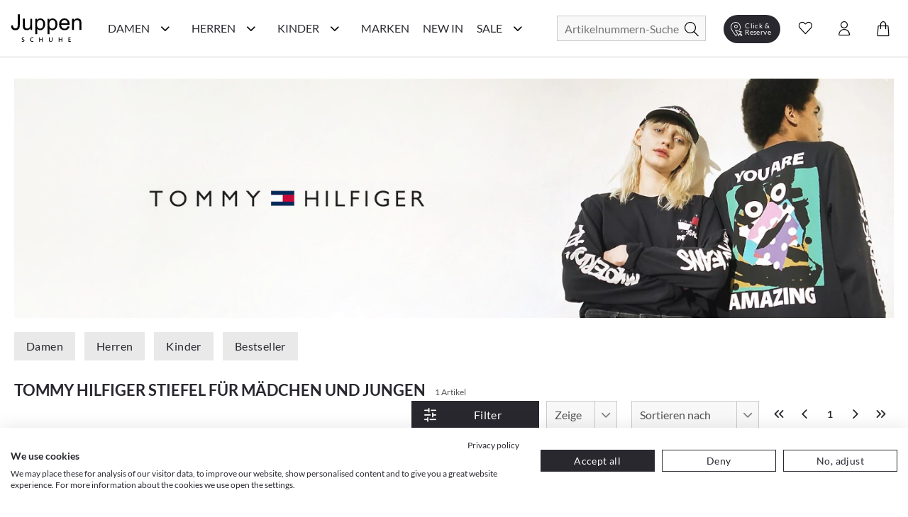

--- FILE ---
content_type: text/html; charset=utf-8
request_url: https://www.juppen.de/tommy-hilfiger/kinderschuhe-stiefel
body_size: 45728
content:
<!doctype html>
<html data-n-head-ssr lang="de" data-n-head="%7B%22lang%22:%7B%22ssr%22:%22de%22%7D%7D">
  <head >
    <meta data-n-head="ssr" charset="utf-8"><meta data-n-head="ssr" name="viewport" content="width=device-width, initial-scale=1"><meta data-n-head="ssr" data-hid="author" name="author" content="digital.manufaktur GmbH"><meta data-n-head="ssr" data-hid="charset" charset="utf-8"><meta data-n-head="ssr" data-hid="mobile-web-app-capable" name="mobile-web-app-capable" content="yes"><meta data-n-head="ssr" data-hid="apple-mobile-web-app-title" name="apple-mobile-web-app-title" content="Juppen Schuhe"><meta data-n-head="ssr" data-hid="theme-color" name="theme-color" content="#F8F8F8"><meta data-n-head="ssr" data-hid="og:type" name="og:type" property="og:type" content="website"><meta data-n-head="ssr" data-hid="og:title" name="og:title" property="og:title" content="Juppen Schuhe"><meta data-n-head="ssr" data-hid="og:site_name" name="og:site_name" property="og:site_name" content="Juppen Schuhe"><meta data-n-head="ssr" data-hid="description" name="description" content="Tommy Hilfiger Stiefel für Mädchen und Jungen bei Juppen im Online-Shop bestellen! ❤️️ Hochwertige Schuhe ✓ tolle Auswahl &amp; neueste Trends ✓ Kauf auf Rechnung ✓"><meta data-n-head="ssr" data-hid="robots" name="robots" content="undefined"><title>Juppen: Tommy Hilfiger Stiefel für Mädchen und Jungen online shoppen</title><link data-n-head="ssr" rel="icon" type="image/x-icon" href="/favicon.ico"><link data-n-head="ssr" data-hid="shortcut-icon" rel="shortcut icon" href="/_nuxt/icons/icon_64x64.408549.png"><link data-n-head="ssr" data-hid="apple-touch-icon" rel="apple-touch-icon" href="/_nuxt/icons/icon_512x512.408549.png" sizes="512x512"><link data-n-head="ssr" rel="manifest" href="/_nuxt/manifest.c7675295.json" data-hid="manifest"><link data-n-head="ssr" rel="canonical" href="https://www.juppen.de/tommy-hilfiger/kinderschuhe-stiefel"><script data-n-head="ssr" data-hid="gtm-script">if(!window._gtm_init){window._gtm_init=1;(function(w,n,d,m,e,p){w[d]=(w[d]==1||n[d]=='yes'||n[d]==1||n[m]==1||(w[e]&&w[e][p]&&w[e][p]()))?1:0})(window,navigator,'doNotTrack','msDoNotTrack','external','msTrackingProtectionEnabled');(function(w,d,s,l,x,y){w[x]={};w._gtm_inject=function(i){if(w.doNotTrack||w[x][i])return;w[x][i]=1;w[l]=w[l]||[];w[l].push({'gtm.start':new Date().getTime(),event:'gtm.js'});var f=d.getElementsByTagName(s)[0],j=d.createElement(s);j.async=true;j.src='https://www.googletagmanager.com/gtm.js?id='+i;f.parentNode.insertBefore(j,f);};w[y]('GTM-5DPHHQR')})(window,document,'script','dataLayer','_gtm_ids','_gtm_inject')}</script><script data-n-head="ssr" data-hid="structured-breadcrumb-data" type="application/ld+json">{"@context":"https://schema.org","@type":"BreadcrumbList","itemListElement":[{"@type":"ListItem","position":1,"name":"Marken","item":"https://www.juppen.de/marken"},{"@type":"ListItem","position":2,"name":"Tommy Hilfiger","item":"https://www.juppen.de/tommy-hilfiger"},{"@type":"ListItem","position":3,"name":"Kinderschuhe","item":"https://www.juppen.de/tommy-hilfiger/kinderschuhe"},{"@type":"ListItem","position":4,"name":"Stiefel","item":"https://www.juppen.de/tommy-hilfiger/kinderschuhe-stiefel"}]}</script><link rel="stylesheet" href="/_nuxt/css/56d6cb5.css"><link rel="stylesheet" href="/_nuxt/css/5143695.css"><link rel="stylesheet" href="/_nuxt/css/2b19476.css"><link rel="stylesheet" href="/_nuxt/css/22ae9e8.css"><link rel="stylesheet" href="/_nuxt/css/6745a6e.css"><link rel="stylesheet" href="/_nuxt/css/7368df2.css"><link rel="stylesheet" href="/_nuxt/css/4ce4fd6.css">
  </head>
  <body >
    <noscript data-n-head="ssr" data-hid="gtm-noscript" data-pbody="true"><iframe src="https://www.googletagmanager.com/ns.html?id=GTM-5DPHHQR&" height="0" width="0" style="display:none;visibility:hidden" title="gtm"></iframe></noscript><div data-server-rendered="true" id="__nuxt"><!----><div id="__layout"><div><noscript>Please enable JavaScript and refresh this page, to use this application.</noscript> <div class="mobile-layout" style="overflow-x: hidden"><!----> <header class="header-wrp"><div class="nav-wrp container"><div class="menu-cpt-wrapper"><button class="button-icon navbar-toggler nav-icon"><i aria-hidden="true" class="icon icon-menu"></i> <span class="sr-only">Navigationsleiste anzeigen</span> <div class="material-ripple__component" style="top:0px;left:0px;width:0px;height:0px;"></div></button> <!----></div> <div class="logo-wrp"><a href="/" class="logo nuxt-link-active"><span class="sr-only">Juppen Logo</span> <picture><source media="(min-width: 768px)" srcset="/_nuxt/img/logo.c3af496.svg"> <img src="/_nuxt/img/logo.c3af496.svg" alt="Zur Startseite von Juppen" title="Logo"></picture></a></div> <!----> <div class="search-wrapper"><form id="search_mini_form" action="#"><div class="input-wrp"><div class="hbl-input-group"><input id="autocomplete-search" placeholder="Artikelnummern-Suche" autocomplete="off" type="text" name="term" value> <label for="autocomplete-search" class="sr-only">Suche</label></div> <button type="submit" title="Search" class="button-icon"><span class="sr-only">Suche</span> <i class="icon icon-search"></i> <div class="material-ripple__component" style="top:0px;left:0px;width:0px;height:0px;"></div></button></div></form> <!----></div> <div class="action-wrp d-flex align-items-center"><div class="clickCollect-cpt-wrp"><button class="button-icon clickCollect-icon"><i aria-hidden="true" class="icon icon-clickcollect"></i> <span class="text">Click &amp; Reserve</span> <div class="material-ripple__component" style="top:0px;left:0px;width:0px;height:0px;"></div> <!----></button> <!----></div> <div class="wishlist-cpt-wrp"><button class="button-icon wishlist-icon"><i aria-hidden="true" class="icon icon-heart"></i> <span class="sr-only">Wunschliste anzeigen</span> <div class="material-ripple__component" style="top:0px;left:0px;width:0px;height:0px;"></div> <!----></button> <!----></div> <div class="customer-account-cpt-wrp"><button class="button-icon"><i aria-hidden="true" class="icon icon-account"></i><span class="sr-only">Konto</span> <div class="material-ripple__component" style="top:0px;left:0px;width:0px;height:0px;"></div></button> <!----></div> <div class="minicart-cpt-wrp"><button class="button-icon cart-icon"><i aria-hidden="true" class="icon icon-cart"></i> <span class="sr-only">Warenkorb anzeigen</span> <div class="material-ripple__component" style="top:0px;left:0px;width:0px;height:0px;"></div> <!----></button> <!----></div></div> <!----></div> <!----></header> <main><div><div><!----> <div class="view-category"><!----> <div class="container breadcrumbs-wrp"><div class="breadcrumbs"><ul class="row"><li class="breadcrumb-item"><a href="/" title="Back to Home" class="nuxt-link-active">Home</a></li> <li class="breadcrumb-item"><a href="/marken"><span itemprop="title">Marken</span></a></li><li class="breadcrumb-item"><a href="/tommy-hilfiger" class="nuxt-link-active"><span itemprop="title">Tommy Hilfiger</span></a></li><li class="breadcrumb-item"><a href="/tommy-hilfiger/kinderschuhe"><span itemprop="title">Kinderschuhe</span></a></li><li class="breadcrumb-item"><a href="/tommy-hilfiger/kinderschuhe-stiefel" aria-current="page" class="nuxt-link-exact-active nuxt-link-active"><span itemprop="title">Stiefel</span></a></li></ul></div></div> <div class="container category-header"><div class="manufacturer-teaser"><img src="https://d16jrpyz5lt5s7.cloudfront.net/[base64]" alt="Juppen: Tommy Hilfiger Stiefel für Mädchen und Jungen online shoppen" title="Juppen: Tommy Hilfiger Stiefel für Mädchen und Jungen online shoppen"></div> <div class="main-categories"><a href="/tommy-hilfiger/damenschuhe" class="button button-secondary">
                    Damen
                    <div class="material-ripple__component" style="top:0px;left:0px;width:0px;height:0px;"></div></a> <a href="/tommy-hilfiger/herrenschuhe" class="button button-secondary">
                    Herren
                    <div class="material-ripple__component" style="top:0px;left:0px;width:0px;height:0px;"></div></a> <a href="/tommy-hilfiger/kinderschuhe" class="button button-secondary">
                    Kinder
                    <div class="material-ripple__component" style="top:0px;left:0px;width:0px;height:0px;"></div></a> <a href="/tommy-hilfiger" class="button button-secondary nuxt-link-active">
                    Bestseller
                    <div class="material-ripple__component" style="top:0px;left:0px;width:0px;height:0px;"></div></a></div> <div class="category-name-wrp"><h1 class="title headline-1">Tommy Hilfiger Stiefel für Mädchen und Jungen</h1> <span class="item-count-wrp">
                    1 Artikel
                </span></div></div> <div class="container category-content-wrp"><div class="category-products-wrp"><h2 class="sr-only">Produktlisting</h2> <div class="filter-wrp"><button class="button button-primary open-filter"><i aria-hidden="true" class="icon icon-sliders left"></i> <span>Filter</span> <div class="material-ripple__component" style="top:0px;left:0px;width:0px;height:0px;"></div></button> <!----> <div class="hbl-select limit"><select id="show" required="required" class="select-text"><option disabled="disabled" selected="selected" value="80">
            80
        </option> <option value="20">
            20
        </option><option value="40">
            40
        </option><option value="80">
            80
        </option><option value="120">
            120
        </option><option value="500">
            alle
        </option></select> <span class="select-highlight"></span> <label for="show" class="select-label">Zeige</label></div> <div class="hbl-select order"><select id="selectable-order" aria-required="true" required="required" class="select-text"><option value="0">
            Beste Auswahl
        </option><option value="17">
            Neueste Produkte
        </option><option value="3">
            Niedrigster Preis
        </option><option value="4">
            Höchster Preis
        </option><option value="15">
            Beliebtheit
        </option><option value="13">
            Marke A-Z
        </option><option value="14">
            Marke Z-A
        </option></select> <span class="select-highlight"></span> <label for="selectable-order" class="select-label">Sortieren nach</label></div> <ul class="pagination"><li class="page-item"><button disabled="disabled" class="disabled"><i aria-hidden="true" class="icon icon-chevrons-left"></i> <span class="sr-only">Erste Seite</span> <div class="material-ripple__component" style="top:0px;left:0px;width:0px;height:0px;"></div></button></li> <li class="page-item"><button disabled="disabled" class="disabled"><i aria-hidden="true" class="icon icon-chevron-left"></i> <span class="sr-only">Vorherige Seite</span> <div class="material-ripple__component" style="top:0px;left:0px;width:0px;height:0px;"></div></button></li> <li class="page-item"><button disabled="disabled" class="current">
                    1
                    <div class="material-ripple__component" style="top:0px;left:0px;width:0px;height:0px;"></div></button></li> <li class="page-item"><button disabled="disabled" class="disabled"><i aria-hidden="true" class="icon icon-chevron-right"></i> <span class="sr-only">Nächste Seite</span> <div class="material-ripple__component" style="top:0px;left:0px;width:0px;height:0px;"></div></button></li> <li class="page-item"><button disabled="disabled" class="disabled"><i aria-hidden="true" class="icon icon-chevrons-right"></i> <span class="sr-only">Letzte Seite</span> <div class="material-ripple__component" style="top:0px;left:0px;width:0px;height:0px;"></div></button></li></ul> <!----></div> <div class="listing-wrp row"><!----> <div class="listing-item col-6 col-sm-6 col-md-4 col-lg-3"><div class="product-card"><div class="actions"><div class="badge-wrp"><div class="badge sale">-25 %</div> <!----></div> <div class="add-to-wishlist-wrp"><!----><!----><!----><!----><!----></div></div> <a href="/tommy-hilfiger-stiefel-fuer-kinder-356009937393-schwarz.html"><div class="card-media"><div class="img-lazy-wrp img-listing"><img data-src="https://d16jrpyz5lt5s7.cloudfront.net/[base64]" alt="Tommy Hilfiger Stiefel für Kinder 356009937393 (Schwarz)" title="Tommy Hilfiger Stiefel für Kinder 356009937393 (Schwarz)" class="LazyImage  loading" style="background-color:#fff;"> <div class="loader lds-ellipsis"><div></div> <div></div> <div></div> <div></div></div></div> <!----></div> <div class="product-card-info-wrp-link"><div class="product-card-info-wrp"><h3 class="manufacturer">Tommy Hilfiger</h3> <div class="product-name text-small">Stiefel für Kinder 356009937393 (Schwarz)</div> <div class="price-box price-excluding-tax product-price"><span class="old-price price"><span>119,95 €</span></span> <span class="sale-price grey-label bodytext2"><span>90,00 €</span></span> <!----></div> <!----></div></div> <div class="card-expand"><div class="options-wrp-non-interactive"><div class="option groesse"><!----><!----><!----><!----><!----><!----><!----><!----><!----><!----><!----><!----><!----><!----><!----><!----><div class="option-value">37</div><div class="option-value">38</div><div class="option-value">39</div><!----><!----><!----><!----><!----></div></div></div></a></div></div> <div></div></div> <!----> <div class="pagination-bottom"><!----> <ul class="pagination"><li class="page-item"><button disabled="disabled" class="disabled"><i aria-hidden="true" class="icon icon-chevrons-left"></i> <span class="sr-only">Erste Seite</span> <div class="material-ripple__component" style="top:0px;left:0px;width:0px;height:0px;"></div></button></li> <li class="page-item"><button disabled="disabled" class="disabled"><i aria-hidden="true" class="icon icon-chevron-left"></i> <span class="sr-only">Vorherige Seite</span> <div class="material-ripple__component" style="top:0px;left:0px;width:0px;height:0px;"></div></button></li> <li class="page-item"><button disabled="disabled" class="current">
                    1
                    <div class="material-ripple__component" style="top:0px;left:0px;width:0px;height:0px;"></div></button></li> <li class="page-item"><button disabled="disabled" class="disabled"><i aria-hidden="true" class="icon icon-chevron-right"></i> <span class="sr-only">Nächste Seite</span> <div class="material-ripple__component" style="top:0px;left:0px;width:0px;height:0px;"></div></button></li> <li class="page-item"><button disabled="disabled" class="disabled"><i aria-hidden="true" class="icon icon-chevrons-right"></i> <span class="sr-only">Letzte Seite</span> <div class="material-ripple__component" style="top:0px;left:0px;width:0px;height:0px;"></div></button></li></ul></div></div></div> <!----> <div class="container category-description"><!----> <!----></div></div></div></div></main> <div class="end-of-content" style="height:20px;width:100%;"></div> <!----> <!----></div></div></div></div><script>window.__NUXT__=(function(a,b,c,d,e,f,g,h,i,j,k,l,m,n,o,p,q,r,s,t,u,v,w,x,y,z,A,B,C,D,E,F,G,H,I,J,K,L,M,N,O,P,Q,R,S,T,U,V,W,X,Y,Z,_,$,aa,ab,ac,ad,ae,af,ag,ah,ai,aj,ak,al,am,an,ao,ap,aq,ar,as,at,au,av,aw,ax,ay,az,aA,aB,aC,aD,aE,aF,aG,aH,aI,aJ,aK,aL,aM,aN,aO,aP,aQ,aR,aS,aT,aU,aV,aW,aX,aY,aZ,a_,a$,ba,bb,bc,bd,be,bf,bg,bh,bi,bj,bk,bl,bm,bn,bo,bp,bq,br,bs,bt,bu,bv,bw,bx,by,bz,bA,bB,bC,bD,bE,bF,bG,bH,bI,bJ,bK,bL,bM,bN,bO,bP,bQ,bR,bS,bT,bU,bV,bW,bX,bY,bZ,b_,b$,ca,cb,cc,cd,ce,cf,cg,ch,ci,cj,ck,cl,cm,cn,co,cp,cq,cr,cs,ct,cu,cv,cw,cx,cy,cz,cA,cB,cC,cD,cE,cF,cG,cH,cI,cJ,cK,cL,cM,cN,cO,cP,cQ,cR,cS,cT,cU,cV,cW,cX,cY,cZ,c_,c$,da,db,dc,dd,de,df,dg,dh,di,dj,dk,dl,dm,dn,do0,dp,dq,dr,ds,dt,du,dv,dw,dx,dy,dz,dA,dB,dC){bE.id=j;bE.name="Damen";bE.image=a;bE.image_url=a;bE.image_alt_text=a;bE.url_path="damenschuhe";bE.teaser="\u003Cp\u003EEine gro&szlig;e Auswahl an wundersch&ouml;nen Damenschuhen - das bietet Ihnen unser Juppen Schuhe Online-Shop. W&auml;hlen Sie Ihr Lieblingsmodell aus vielen Top-Marken und Styles. Hier einfach Ihren Lieblings-Schuhtyp ausw&auml;hlen und schon sehen Sie alle aktuellen Modelle aus dieser Kategorie. Viel Spa&szlig; beim Shoppen!\u003C\u002Fp\u003E";bE.heading_title="Damenschuhe online kaufen";bE.short_description="Damenschuhe - Top-Marken und aktuelle Styles finden Sie im Juppen Schuhe Online-Shop!";bE.special_intro=b;bE.special_title="Damenschuhe besonders günstig";bE.special_description=b;bE.level=g;bE.position=a;bE.parent_id=f;bE.sort_order=g;bE.sort_sub_categories=d;bE.is_active=c;bE.include_in_menu=c;bE.show_in_navigation=c;bE.created_at=e;bE.updated_at=a;bE.children=[{id:l,name:bF,image:a,image_url:a,image_alt_text:a,url_path:"inspiration-trends",teaser:"\u003Cdiv class=\"flex flex-grow flex-col max-w-full\"\u003E\r\n\u003Cdiv data-message-author-role=\"assistant\" data-message-id=\"5eea28a8-2d26-4ea0-b8b6-374bdf387675\" dir=\"auto\" class=\"min-h-[20px] text-message flex flex-col items-start whitespace-pre-wrap break-words [.text-message+&amp;]:mt-5 juice:w-full juice:items-end overflow-x-auto gap-2\"\u003E\r\n\u003Cdiv class=\"flex w-full flex-col gap-1 juice:empty:hidden juice:first:pt-[3px]\"\u003E\r\n\u003Cdiv class=\"markdown prose w-full break-words dark:prose-invert light\"\u003EEntdecke auf unserer Inspirationsseite die Welt der Schuhe neu. Hier bieten wir Dir eine F&uuml;lle von Ideen und Trends, die Deinen Stil bereichern und Dir helfen, den perfekten Schuh f&uuml;r jeden Anlass zu finden. Von modischen Sneakern &uuml;ber elegante High Heels bis hin zu bequemen Flats &ndash; wir zeigen Dir die angesagtesten Styles. Lass Dich von unseren saisonalen Empfehlungen inspirieren und finde Dein n&auml;chstes Lieblingspaar. Mach Dich bereit, Deine Schuhkollektion mit den neuesten Trends aufzufrischen!\u003C\u002Fdiv\u003E\r\n\u003C\u002Fdiv\u003E\r\n\u003C\u002Fdiv\u003E\r\n\u003C\u002Fdiv\u003E",heading_title:"Inspiration & Trends: Deine Schuhwelt entdecken",short_description:b,special_intro:b,special_title:b,special_description:b,level:i,position:a,parent_id:j,sort_order:f,sort_sub_categories:c,is_active:c,include_in_menu:c,show_in_navigation:c,created_at:e,updated_at:a,children:[{id:418,name:bG,image:a,image_url:a,image_alt_text:a,url_path:"monkstraps",teaser:"\u003Cp\u003E\u003Cstrong data-start=\"743\" data-end=\"757\"\u003EMonkstraps\u003C\u002Fstrong\u003E stehen f&uuml;r elegante Schlupfschuhe mit markanter Schnalle &ndash; stilvoll, modern und perfekt f&uuml;r modebewusste Looks.\u003C\u002Fp\u003E",heading_title:bG,short_description:b,special_intro:b,special_title:b,special_description:b,level:h,position:a,parent_id:l,sort_order:g,sort_sub_categories:c,is_active:d,include_in_menu:c,show_in_navigation:c,created_at:e,updated_at:a},{id:410,name:"Riemchen & Spangen",image:a,image_url:a,image_alt_text:a,url_path:"riemchen-spangen",teaser:"\u003Cp\u003E\u003Cstrong\u003ERiemchen &amp; Spangen &ndash; Stilvoller Halt mit femininer Eleganz.\u003C\u002Fstrong\u003E&nbsp;Ob zarte \u003Cstrong\u003ERiemchen-Ballerinas\u003C\u002Fstrong\u003E, klassische \u003Cstrong\u003ESpangen-Pumps\u003C\u002Fstrong\u003E oder trendige \u003Cstrong\u003EMary Janes\u003C\u002Fstrong\u003E &ndash; Schuhe mit Riemchen &amp; Spangen sind zeitlose Hingucker. Sie vereinen \u003Cstrong\u003Enostalgischen Charme\u003C\u002Fstrong\u003E  mit modernem Stil und sorgen f&uuml;r einen sicheren Halt, ohne auf Eleganz  zu verzichten. Von schlichten, minimalistischen Designs bis hin zu  verspielten Details &ndash; hier findest du die perfekten Modelle f&uuml;r jeden  Anlass.&nbsp;Entdecke jetzt die sch&ouml;nsten \u003Cstrong\u003ERiemchen- und Spangenschuhe\u003C\u002Fstrong\u003E und bringe einen Hauch \u003Cstrong\u003ERetro-Eleganz\u003C\u002Fstrong\u003E in deine Garderobe!\u003C\u002Fp\u003E",heading_title:"Riemchen & Spangen. Retro trifft Moderne.",short_description:b,special_intro:b,special_title:b,special_description:b,level:h,position:a,parent_id:l,sort_order:i,sort_sub_categories:c,is_active:c,include_in_menu:c,show_in_navigation:c,created_at:e,updated_at:a},{id:411,name:bH,image:a,image_url:a,image_alt_text:a,url_path:"trend-plateau",teaser:"\u003Cp\u003EHier trifft Fashion auf Standfestigkeit. Mit markanter Plateau-Sohle, selbstbewusstem Design und kompromisslosem Komfort bringen diese Schuhe dich auf ein neues Level &ndash; optisch wie gef&uuml;hlt. Schritt f&uuml;r Schritt. Statement f&uuml;r Statement.\u003C\u002Fp\u003E",heading_title:bH,short_description:b,special_intro:b,special_title:b,special_description:b,level:h,position:a,parent_id:l,sort_order:h,sort_sub_categories:c,is_active:c,include_in_menu:c,show_in_navigation:c,created_at:e,updated_at:a},{id:395,name:"Animal Chic",image:a,image_url:a,image_alt_text:a,url_path:"urban-safari",teaser:"\u003Cp\u003EErobern Sie den Gro&szlig;stadtdschungel mit unseren&nbsp;\u003Cstrong\u003EAnimal Chic\u003C\u002Fstrong\u003E  Schuhen! Diese Kollektion vereint das Beste aus beiden Welten: die wilde Sch&ouml;nheit der Natur und den l&auml;ssigen Chic des Stadtlebens. Mit markanten Animal Prints und modernem Design sind diese Schuhe die perfekte Begleiter f&uuml;r alle, die sich mutig und stilvoll in jeder Umgebung bewegen wollen. Setzen Sie ein modisches Statement und erleben Sie jeden Schritt als Abenteuer!\u003C\u002Fp\u003E",heading_title:"Stylische Schuhe im Animal Look",short_description:b,special_intro:b,special_title:b,special_description:b,level:h,position:a,parent_id:l,sort_order:m,sort_sub_categories:c,is_active:c,include_in_menu:c,show_in_navigation:c,created_at:e,updated_at:a},{id:400,name:"Must-Have Basics",image:a,image_url:a,image_alt_text:a,url_path:"basics",teaser:"\u003Cp\u003EEntdecken Sie unsere sorgf&auml;ltig ausgew&auml;hlte Kollektion, die sich durch zeitloses Design, hohen Tragekomfort und erstklassige Qualit&auml;t auszeichnet. Diese Schuhe sind die essenziellen Begleiter, die Ihnen Tag f&uuml;r Tag Stil und Bequemlichkeit bieten, egal ob im B&uuml;ro, bei einem Stadtbummel oder bei einem entspannten Spaziergang im Park.\u003C\u002Fp\u003E\r\n\u003Cp\u003EUnsere Must-Have Basics sind vielseitig kombinierbar und passen zu jedem Outfit. Ob klassische Sneaker, elegante Loafer oder komfortable Ballerinas &ndash; hier finden Sie garantiert das passende Modell f&uuml;r Ihren individuellen Stil.\u003C\u002Fp\u003E\r\n\u003Cp\u003ETauchen Sie ein und lassen Sie sich von unserer Auswahl inspirieren. Finden Sie Ihre neuen Lieblingsschuhe, die Sie zuverl&auml;ssig und stilvoll durch den Alltag begleiten. Must-Have Basics &ndash; weil zeitlose Klassiker einfach nie aus der Mode kommen.\u003C\u002Fp\u003E\r\n\u003Cp\u003E&nbsp;\u003C\u002Fp\u003E",heading_title:"Must-Have Basics: Ihre perfekten Begleiter für jeden Tag",short_description:b,special_intro:b,special_title:b,special_description:b,level:h,position:a,parent_id:l,sort_order:t,sort_sub_categories:c,is_active:d,include_in_menu:c,show_in_navigation:c,created_at:e,updated_at:a},{id:390,name:bI,image:b,image_url:a,image_alt_text:a,url_path:"feste-anlaesse2",teaser:"\u003Cp\u003EOb Hochzeit, Party, Geburtstagsfeier oder ein eleganter Abend &ndash; hier  finden Sie die perfekten Schuhe f&uuml;r jeden besonderen Anlass. Lassen Sie  sich von unserer Auswahl an stilvollen und modischen Schuhen  inspirieren, die Ihren Look auf das n&auml;chste Level heben. Von glamour&ouml;sen  High Heels &uuml;ber schicke Ballerinas bis hin zu klassischen Schuhen &ndash; wir  bieten Ihnen eine Vielzahl an Modellen, die f&uuml;r unvergessliche Momente  sorgen. Entdecken Sie jetzt unsere Kollektion und finden&nbsp;Sie das ideale  Paar f&uuml;r Ihren n&auml;chsten gro&szlig;en Auftritt!\u003C\u002Fp\u003E",heading_title:"Damenschuhe für Feste & Anlässe",short_description:b,special_intro:b,special_title:b,special_description:b,level:h,position:a,parent_id:l,sort_order:ac,sort_sub_categories:c,is_active:c,include_in_menu:c,show_in_navigation:c,created_at:e,updated_at:a},{id:391,name:"Denim Vibes",image:b,image_url:a,image_alt_text:a,url_path:"denim-vibes",teaser:"\u003Cp\u003EVon softem Hellblau bis tiefem Indigo: Diese Auswahl vereint trendige Schnitte, bequeme Passformen und die angesagte Denim-Farbwelt. F&uuml;r moderne Casual-Styles mit Charakter.\u003C\u002Fp\u003E",heading_title:"Schuhe im Denim-Look und Jeansblau",short_description:b,special_intro:b,special_title:b,special_description:b,level:h,position:a,parent_id:l,sort_order:o,sort_sub_categories:c,is_active:d,include_in_menu:c,show_in_navigation:c,created_at:e,updated_at:a},{id:392,name:"Einzigartige Highlights",image:a,image_url:a,image_alt_text:a,url_path:"einzigartige-highlights1",teaser:"\u003Cp\u003ESetzen&nbsp;Sie ein modisches Statement mit unserer Kollektion von Schuhen  mit Highlight Details. Diese au&szlig;ergew&ouml;hnlichen Modelle heben sich durch  auff&auml;llige Akzente, kreative Designs und besondere Verzierungen ab. Ob  funkelnde Applikationen, auff&auml;llige Farben oder einzigartige Muster &ndash;  hier finden&nbsp;Sie Schuhe, die jedem Outfit das gewisse Etwas verleihen.  Perfekt f&uuml;r alle, die gerne im Rampenlicht stehen und ihren pers&ouml;nlichen  Stil zum Ausdruck bringen m&ouml;chten. Entdecken Sie jetzt unsere Auswahl  an Eyecatcher-Schuhen und finden Sie Ihr neues Lieblingspaar mit  Wow-Effekt!\u003C\u002Fp\u003E",heading_title:"Schuhe mit besonderen Details",short_description:b,special_intro:b,special_title:b,special_description:b,level:h,position:a,parent_id:l,sort_order:o,sort_sub_categories:d,is_active:d,include_in_menu:c,show_in_navigation:c,created_at:e,updated_at:a},{id:404,name:"New Drop Collection",image:a,image_url:a,image_alt_text:a,url_path:"new-drop-collection",teaser:"\u003Cp\u003EDie neue Kollektion ist da! Mit einzigartigen Tropfen, Nieten und funkelnden Steinen bringen wir Glanz in jeden Schritt. Entdecke jetzt die neuesten Trends und verleihe deinem Look das gewisse Extra. Jeder Schritt ein Statement &ndash; sei dabei!\u003C\u002Fp\u003E",heading_title:"Tropfen, Nieten und funkelnden Steine - jeder Schritt ein Highlight",short_description:b,special_intro:b,special_title:b,special_description:b,level:h,position:a,parent_id:l,sort_order:o,sort_sub_categories:d,is_active:d,include_in_menu:c,show_in_navigation:c,created_at:e,updated_at:a},{id:406,name:"Winter Highlights",image:a,image_url:a,image_alt_text:a,url_path:"winter-highlights",teaser:"\u003Cp\u003EErobern Sie den Winter mit Schuhen, die Sie nicht im Stich lassen. Unsere Kategorie \u003Cstrong\u003EWarm durch den Winter\u003C\u002Fstrong\u003E bietet eine Vielfalt an Damenschuhen, die Gem&uuml;tlichkeit, Funktionalit&auml;t und Stil vereinen. Egal, ob elegante Stiefel, rutschfeste Boots oder kuschelwarme Klassiker &ndash; hier finden Sie alles, um die kalte Jahreszeit komfortabel und modisch zu genie&szlig;en. Bleiben Sie warm, egal wie frostig es wird!\u003C\u002Fp\u003E",heading_title:"Warm durch den Winter",short_description:b,special_intro:b,special_title:b,special_description:b,level:h,position:a,parent_id:l,sort_order:o,sort_sub_categories:d,is_active:d,include_in_menu:c,show_in_navigation:c,created_at:e,updated_at:a},{id:409,name:"Colorful Highlights",image:a,image_url:a,image_alt_text:a,url_path:"colorful-highlights",teaser:"\u003Cp\u003EEntdecke unsere \u003Cstrong\u003EColorful Highlights\u003C\u002Fstrong\u003E &ndash; eine Kollektion stylischer Damenschuhe, die mit kr&auml;ftigen Farben und auff&auml;lligen Akzenten begeistern. Egal, ob leuchtende Ballerinas und Slipper, trendige Sneakers oder elegante Sandalen und Pumps &ndash; diese Modelle setzen ein Statement und verleihen jedem Outfit das gewisse Etwas.\u003C\u002Fp\u003E\r\n\u003Cp\u003ELass dich von lebendigen Nuancen, aufregenden Designs und erstklassigem Tragekomfort inspirieren. Perfekt f&uuml;r alle, die ihren Look mit einem Hauch Farbe aufwerten wollen!\u003C\u002Fp\u003E",heading_title:"Setze bunte Akzente mit jedem Schritt!",short_description:b,special_intro:b,special_title:b,special_description:b,level:h,position:a,parent_id:l,sort_order:o,sort_sub_categories:c,is_active:d,include_in_menu:c,show_in_navigation:c,created_at:e,updated_at:a},{id:412,name:"Mesh & Lochmuster",image:a,image_url:a,image_alt_text:a,url_path:"mesh-lochmuster",teaser:"\u003Cp\u003EEntdecke unsere sch&ouml;nsten Modelle mit Mesh und Lochmuster &ndash; gemacht f&uuml;r   warme Tage und stilvolle Auftritte. Ob fein perforiert, kunstvoll   geflochten oder transparent modern &ndash; diese Schuhe lassen deine F&uuml;&szlig;e   atmen und deinen Look strahlen. Luftig war noch nie so chic.\u003C\u002Fp\u003E",heading_title:"Hier trifft Design auf Leichtigkeit.",short_description:b,special_intro:b,special_title:b,special_description:b,level:h,position:a,parent_id:l,sort_order:o,sort_sub_categories:c,is_active:d,include_in_menu:c,show_in_navigation:c,created_at:e,updated_at:a},{id:413,name:"Magazin F\u002FS 25",image:a,image_url:a,image_alt_text:a,url_path:"magazin-f-s-251",teaser:"\u003Cp\u003E\u003Cstrong data-start=\"112\" data-end=\"144\"\u003EWillkommen im neuen Magazin.\u003C\u002Fstrong\u003E\u003Cbr data-start=\"144\" data-end=\"147\" \u002F\u003E\r\nFrisch kuratiert, vielseitig gedacht und mit Blick auf das, was wirklich z&auml;hlt: Trends, Themen und Inspirationen, die den Moment pr&auml;gen. Entdecke spannende Inhalte, neue Perspektiven und alles, was gerade relevant ist &ndash; kompakt, stilvoll und immer einen Schritt voraus.\u003C\u002Fp\u003E",heading_title:"Magazin Frühjahr\u002FSommer 2025",short_description:b,special_intro:b,special_title:b,special_description:b,level:h,position:a,parent_id:l,sort_order:o,sort_sub_categories:d,is_active:d,include_in_menu:c,show_in_navigation:c,created_at:e,updated_at:a},{id:414,name:"Two-Tone Trend",image:a,image_url:a,image_alt_text:a,url_path:"two-tone-trend",teaser:"\u003Cp\u003EDer Two-Tone Look ist ein Klassiker mit modernem Twist. Harmonische Farbduos verleihen jedem Outfit das gewisse Etwas &ndash; dezent, aber wirkungsvoll. Entdecke unsere Auswahl f&uuml;r stilvolle Akzente bei jedem Schritt.\u003C\u002Fp\u003E",heading_title:"Kontrast, der begeistert",short_description:b,special_intro:b,special_title:b,special_description:b,level:h,position:a,parent_id:l,sort_order:o,sort_sub_categories:c,is_active:d,include_in_menu:c,show_in_navigation:c,created_at:e,updated_at:a},{id:416,name:"Season of Red",image:a,image_url:a,image_alt_text:a,url_path:"season-of-red",teaser:"\u003Cp\u003EVon tiefem Bordeaux bis zu kr&auml;ftigem Signalrot &ndash; diese Herbstfarbe setzt elegante Statements und bringt W&auml;rme in jedes Outfit. Ob edle Pumps, l&auml;ssige Sneaker oder klassische Boots: Schuhe in Rott&ouml;nen sind die unverzichtbaren Highlights der Saison.\u003C\u002Fp\u003E",heading_title:"Season of Red. Elegante Highlights in Bordeaux & Rot.",short_description:b,special_intro:b,special_title:b,special_description:b,level:h,position:a,parent_id:l,sort_order:o,sort_sub_categories:c,is_active:d,include_in_menu:c,show_in_navigation:c,created_at:e,updated_at:a},{id:393,name:"Time to Shine - Metallics",image:"393.png",image_url:a,image_alt_text:a,url_path:"time-to-shine-metallics2",teaser:"\u003Cp\u003EEntdecken&nbsp;Sie die funkelnde Welt unserer Metallic-Kollektion. Diese  Schuhe sind perfekte Eyecatcher und setzen gl&auml;nzende Akzente bei jedem  Outfit. Ob Sie glamour&ouml;se High Heels, schimmernde Sneaker oder  glitzernde Flats suchen &ndash; hier finden Sie eine Auswahl an Modellen, die  mit ihrem metallischen Glanz f&uuml;r Aufsehen sorgen. Lassen Sie sich von  der strahlenden Vielfalt inspirieren und finden Sie Ihr neues  Lieblingspaar, das jedem Schritt einen Hauch von Luxus verleiht. Machen  Sie sich bereit, zu gl&auml;nzen und setzen Sie ein modisches Statement mit  unseren Metallic-Schuhen!\u003C\u002Fp\u003E",heading_title:"Modische Damenschuhe im Metallic Look",short_description:b,special_intro:b,special_title:b,special_description:b,level:h,position:a,parent_id:l,sort_order:o,sort_sub_categories:d,is_active:d,include_in_menu:c,show_in_navigation:c,created_at:e,updated_at:a},{id:394,name:"Retro Chic",image:a,image_url:a,image_alt_text:a,url_path:"retro-chic1",teaser:"\u003Cp\u003ETauchen Sie ein in die Welt des Retro Chic und entdecken Sie zeitlose  Schuhklassiker, die nostalgischen Charme und moderne Eleganz vereinen.  Unsere Retro-Kollektion bietet eine Vielfalt an Stilen, die von den  ikonischen Designs vergangener Jahrzehnte inspiriert sind. Von  klassischen Pumps &uuml;ber stylische Keilabsatz Sandalen bis hin zu  Vintage-Sneakern &ndash; diese Schuhe verleihen jedem Outfit einen Hauch von  Nostalgie und Raffinesse. Lassen&nbsp;Sie sich von der Qualit&auml;t und dem  einzigartigen Design unserer Retro-Modelle begeistern und finden Sie ihr  perfektes Paar, das die Mode vergangener Zeiten neu interpretiert.\u003C\u002Fp\u003E",heading_title:"Zeitlose Schuhklassiker",short_description:b,special_intro:b,special_title:b,special_description:b,level:h,position:a,parent_id:l,sort_order:o,sort_sub_categories:d,is_active:d,include_in_menu:c,show_in_navigation:c,created_at:e,updated_at:a},{id:401,name:"Furry Street Vibes",image:b,image_url:a,image_alt_text:"Teddyfell",url_path:"fluffy-cozy",teaser:"\u003Cp\u003EMit diesen Schuhen bringst du die perfekte Mischung aus Streetwear und kuscheligem Innenfutter in deinen Alltag. Trendige Designs, warme Materialien und coole Sohlen machen sie zu echten Eyecatchern &ndash; ob beim City-Trip, im Caf&eacute; oder auf winterlichen Spazierg&auml;ngen. Dein stylisher Begleiter f&uuml;r die kalte Jahreszeit.\u003C\u002Fp\u003E",heading_title:"Furry Street Vibes. Urbaner Style trifft auf flauschigen Komfort.",short_description:b,special_intro:b,special_title:b,special_description:b,level:h,position:a,parent_id:l,sort_order:o,sort_sub_categories:d,is_active:d,include_in_menu:c,show_in_navigation:c,created_at:e,updated_at:a},{id:408,name:bJ,image:a,image_url:a,image_alt_text:a,url_path:"black-deals",teaser:"\u003Cp\u003E\u003Cstrong\u003EBLACK DEALS\u003C\u002Fstrong\u003E &ndash; Ihre Chance auf exklusive Schn&auml;ppchen! Tauchen Sie ein in unsere Auswahl an hochwertigen Schuhen und Accessoires, jetzt zu unschlagbaren Preisen. Ob f&uuml;r Alltag, B&uuml;ro oder besondere Anl&auml;sse &ndash; hier finden Sie Ihre neuen Lieblingsst&uuml;cke. Aber beeilen Sie sich, die Angebote sind nur f&uuml;r kurze Zeit verf&uuml;gbar!\u003C\u002Fp\u003E",heading_title:bJ,short_description:b,special_intro:b,special_title:b,special_description:b,level:h,position:a,parent_id:l,sort_order:o,sort_sub_categories:d,is_active:d,include_in_menu:c,show_in_navigation:c,created_at:e,updated_at:a},{id:415,name:"Black Beautys",image:a,image_url:a,image_alt_text:a,url_path:"black-beautys",teaser:"\u003Cp\u003ESchwarz ist mehr als nur eine Farbe &ndash; es ist ein Statement. Unsere \u003Cem data-start=\"199\" data-end=\"214\"\u003EBlack Beautys\u003C\u002Fem\u003E vereinen klassische Eleganz mit modernem Chic. Von stilvollen Loafern &uuml;ber edle Slipper bis hin zu femininen Ballerinas findest du hier die perfekten Begleiter f&uuml;r jeden Anlass. Entdecke Schuhe, die zu allem passen und deinem Look das gewisse Extra verleihen.\u003C\u002Fp\u003E",heading_title:"Black Beautys. Zeitlose Eleganz in Schwarz.",short_description:b,special_intro:b,special_title:b,special_description:b,level:h,position:a,parent_id:l,sort_order:o,sort_sub_categories:c,is_active:d,include_in_menu:c,show_in_navigation:c,created_at:e,updated_at:a}]},{id:384,name:"% Fashion Week Sale",image:a,image_url:a,image_alt_text:a,url_path:"damenschuhe-sale",teaser:b,heading_title:"Fashion Week Sale für Damen",short_description:b,special_intro:b,special_title:b,special_description:b,level:i,position:a,parent_id:j,sort_order:o,sort_sub_categories:d,is_active:d,include_in_menu:c,show_in_navigation:c,created_at:e,updated_at:a,children:[]},{id:255,name:bK,image:b,image_url:a,image_alt_text:a,url_path:"damenschuhe-ballerinas",teaser:b,heading_title:"Ballerinas für Damen kaufen",short_description:"Damen-Ballerinas: schick und sportlich!",special_intro:b,special_title:b,special_description:b,level:i,position:a,parent_id:j,sort_order:ac,sort_sub_categories:d,is_active:c,include_in_menu:c,show_in_navigation:c,created_at:e,updated_at:a,children:[]},{id:v,name:aH,image:a,image_url:a,image_alt_text:a,url_path:"damenschuhe-boots",teaser:b,heading_title:"Boots für Damen kaufen",short_description:"Damen-Boots für jede Saison!",special_intro:b,special_title:b,special_description:"\u003Cp\u003EThese boots are made for walking! Nicht nur die S&auml;ngerin Nancy Sinatra wusste um die Macht eines tollen Schuhpaares, denn auch heute - rund 65 Jahre nach dem Charterfolg des pr&auml;gnanten Songs - sind Boots absolut im Trend und werden von Frauen jeden Alters geliebt und getragen. Kein Wunder, denn der l&auml;ssige kn&ouml;chelhohe Stil ist wie daf&uuml;r gemacht, um coole alltagstaugliche Looks zu kreieren und einfach immer stilsicher und doch leger auszusehen.\u003C\u002Fp\u003E\r\n\u003Cp\u003EW&auml;hrend \u003Ca href=\"https:\u002F\u002Fwww.juppen.de\u002Fdamenschuhe-stiefeletten\" target=\"_self\"\u003E\u003Cstrong\u003EStiefeletten\u003C\u002Fstrong\u003E\u003C\u002Fa\u003E meist etwas feiner daherkommen und einen klaren femininen Touch aufweisen, sind Boots eine Spur l&auml;ssiger und derber unterwegs. Doch gerade das ist das Markenzeichen der coolen \u003Ca href=\"https:\u002F\u002Fwww.juppen.de\u002Fdamenschuhe\" target=\"_self\"\u003E\u003Cstrong\u003EDamenschuhe\u003C\u002Fstrong\u003E\u003C\u002Fa\u003E und l&auml;sst sich bestens zu Ihrem Vorteil nutzen. Kombiniert mit engen Jeans und einer rockigen Lederjacke kommen Boots besonders toll zur Geltung. Doch auch als Stilbruch zum verspielten Sommerkleid bieten sie eine schicke Erg&auml;nzung, die Ihren Look einzigartig macht. Doch Boots sind nicht gleich Boots, denn unter dem gro&szlig;en Namen stehen viele verschiedene Design, die allesamt einen eigenen Charakter aufweisen und unterschiedliche Stile repr&auml;sentieren.\u003C\u002Fp\u003E\r\n\u003Cp\u003EKlassische Modelle mit cleanen Schnitten, hochwertigen Materialien in klassischen Farben und mit robusten Sohlen und Rei&szlig;verschl&uuml;ssen ausgestattet sind nach wie vor die beliebtesten Basics f&uuml;r frisches Fr&uuml;hlings- und Herbstwetter. Doch auch einige spezielle Stilrichtungen der Boots sind derzeit auf dem Vormarsch und die m&ouml;chten wir Ihnen keinesfalls vorenthalten: traditionelle \u003Ca href=\"https:\u002F\u002Fwww.juppen.de\u002Fdamenschuhe-chelsea-boots\" target=\"_self\"\u003E\u003Cstrong\u003EChelsea Boots\u003C\u002Fstrong\u003E\u003C\u002Fa\u003E und l&auml;ssige \u003Ca href=\"https:\u002F\u002Fwww.juppen.de\u002Fdamenschuhe-western-boots\" target=\"_self\"\u003E\u003Cstrong\u003EWestern Boots\u003C\u002Fstrong\u003E\u003C\u002Fa\u003E wie von \u003Ca href=\"https:\u002F\u002Fwww.juppen.de\u002Feddierodriguez\u002Fdamenschuhe\" target=\"_self\"\u003E\u003Cstrong\u003EEddie Rodriguez\u003C\u002Fstrong\u003E\u003C\u002Fa\u003E sind DIE Schuhe der Saison! W&auml;hrend Chelsea Boots, wie etwa von der bekannten Marke \u003Ca href=\"https:\u002F\u002Fwww.juppen.de\u002Fmaripe\u002Fdamenschuhe\" target=\"_self\"\u003E\u003Cstrong\u003EMarip&eacute;\u003C\u002Fstrong\u003E\u003C\u002Fa\u003E, meist mit flachen Abs&auml;tzen, abgerundeten Spitzen und praktischen elastischen Eins&auml;tzen ausgestattet sind, verf&uuml;gen Western Boots &uuml;ber ausgepr&auml;gte Dekoelemente, wodurch die Schuhe zu den Hinguckern in Ihrem Look werden. Robuste Blockabs&auml;tze, feine Verzierungen im hochwertigen Leder und spitz zulaufende Formen versprechen ganz besondere Outfitkombinationen, ob im Alltag oder zu besonderen Anl&auml;ssen!\u003C\u002Fp\u003E\r\n\u003Cp\u003EDamit Boots Sie das ganze Jahr &uuml;ber stilvoll und bequem durch jedes Wetter begleiten, sind die meisten Modelle aus feinem Leder gefertigt, welches besonders robust ist und f&uuml;r einen eleganten Look sorgt. Jetzt die sch&ouml;nsten Schuhe von aktuellen Top-Marken wie \u003Ca href=\"https:\u002F\u002Fwww.juppen.de\u002Fugg\u002Fdamenschuhe\" target=\"_self\"\u003E\u003Cstrong\u003EUGG Damenschuhe\u003C\u002Fstrong\u003E\u003C\u002Fa\u003E, \u003Ca href=\"https:\u002F\u002Fwww.juppen.de\u002Fpaul-green\u002Fdamenschuhe\" target=\"_self\"\u003E\u003Cstrong\u003EPaul Green\u003C\u002Fstrong\u003E\u003C\u002Fa\u003E und \u003Ca href=\"https:\u002F\u002Fwww.juppen.de\u002Ffiorentini-baker\u002Fdamenschuhe\" target=\"_self\"\u003E\u003Cstrong\u003EFiorentini + Baker\u003C\u002Fstrong\u003E\u003C\u002Fa\u003E bequem von zuhause bestellen im Juppen Schuhe Online Shop - Boots online kaufen war noch nie einfacher!\u003C\u002Fp\u003E",level:i,position:a,parent_id:j,sort_order:i,sort_sub_categories:d,is_active:c,include_in_menu:c,show_in_navigation:c,created_at:e,updated_at:a,children:[{id:344,name:"Ankle Boots",image:a,image_url:a,image_alt_text:a,url_path:"damenschuhe-ankle-boots",teaser:b,heading_title:"Ankle Boots für Damen",short_description:"Beliebt unsere Ankle Boots",special_intro:b,special_title:b,special_description:b,level:h,position:a,parent_id:v,sort_order:g,sort_sub_categories:d,is_active:c,include_in_menu:c,show_in_navigation:c,created_at:e,updated_at:a},{id:346,name:aI,image:a,image_url:a,image_alt_text:a,url_path:"damenschuhe-biker-boots",teaser:b,heading_title:"Coole Biker Boots für Damen",short_description:"Biker Boots treffen auf Motorradliebhaber",special_intro:b,special_title:b,special_description:b,level:h,position:a,parent_id:v,sort_order:w,sort_sub_categories:d,is_active:c,include_in_menu:c,show_in_navigation:c,created_at:e,updated_at:a},{id:343,name:aJ,image:a,image_url:a,image_alt_text:a,url_path:"damenschuhe-chelsea-boots",teaser:b,heading_title:"Chelsea-Boots für Damen",short_description:"Der klassische Londoner!",special_intro:b,special_title:b,special_description:b,level:h,position:a,parent_id:v,sort_order:i,sort_sub_categories:d,is_active:c,include_in_menu:c,show_in_navigation:c,created_at:e,updated_at:a},{id:377,name:"Combat Boots",image:a,image_url:a,image_alt_text:a,url_path:"combat-boots",teaser:b,heading_title:"Combat Boots für Damen",short_description:b,special_intro:b,special_title:b,special_description:b,level:h,position:a,parent_id:v,sort_order:f,sort_sub_categories:d,is_active:c,include_in_menu:c,show_in_navigation:c,created_at:e,updated_at:a},{id:347,name:"Moon Boots",image:a,image_url:a,image_alt_text:a,url_path:"damenschuhe-moon-boots",teaser:b,heading_title:"Moon Boots für Damen",short_description:"Vom Mond bis zur Erde und nicht mehr weg zu denken",special_intro:b,special_title:b,special_description:b,level:h,position:a,parent_id:v,sort_order:t,sort_sub_categories:d,is_active:c,include_in_menu:c,show_in_navigation:c,created_at:e,updated_at:a},{id:341,name:bL,image:a,image_url:a,image_alt_text:a,url_path:"damenschuhe-schnuerboots",teaser:b,heading_title:"Schnürboots für Damen",short_description:"Variabler Halt",special_intro:b,special_title:b,special_description:b,level:h,position:a,parent_id:v,sort_order:h,sort_sub_categories:d,is_active:c,include_in_menu:c,show_in_navigation:c,created_at:e,updated_at:a},{id:342,name:"Western Boots",image:a,image_url:a,image_alt_text:a,url_path:"damenschuhe-western-boots",teaser:b,heading_title:"Western Boots für Damen",short_description:"Für alle Western Fans!",special_intro:b,special_title:b,special_description:b,level:h,position:a,parent_id:v,sort_order:m,sort_sub_categories:d,is_active:c,include_in_menu:c,show_in_navigation:c,created_at:e,updated_at:a},{id:345,name:"Winter Boots",image:a,image_url:a,image_alt_text:a,url_path:"damenschuhe-winter-boots",teaser:b,heading_title:"Winterboots für Damen",short_description:"Kuschelig warme Füße garantiert",special_intro:b,special_title:b,special_description:b,level:h,position:a,parent_id:v,sort_order:r,sort_sub_categories:d,is_active:c,include_in_menu:c,show_in_navigation:c,created_at:e,updated_at:a}]},{id:336,name:bM,image:a,image_url:a,image_alt_text:a,url_path:"bootsschuhe",teaser:b,heading_title:"Bootsschuhe für Damen kaufen",short_description:"Alle an Board!",special_intro:b,special_title:b,special_description:b,level:i,position:a,parent_id:j,sort_order:B,sort_sub_categories:d,is_active:c,include_in_menu:c,show_in_navigation:c,created_at:e,updated_at:a,children:[]},{id:273,name:ad,image:a,image_url:a,image_alt_text:a,url_path:"damenschuhe-espadrilles",teaser:b,heading_title:"Espadrilles für Damen kaufen",short_description:"Es gibt nicht viele Schuhe, die bequemer sind als Espadrilles.",special_intro:b,special_title:b,special_description:b,level:i,position:a,parent_id:j,sort_order:S,sort_sub_categories:d,is_active:c,include_in_menu:c,show_in_navigation:c,created_at:e,updated_at:a,children:[]},{id:291,name:bN,image:a,image_url:a,image_alt_text:a,url_path:"damenschuhe-hausschuhe",teaser:b,heading_title:"Bequeme Hausschuhe für Damen online kaufen",short_description:"Bequeme und sichere Schuhe!",special_intro:b,special_title:b,special_description:b,level:i,position:a,parent_id:j,sort_order:bO,sort_sub_categories:d,is_active:c,include_in_menu:c,show_in_navigation:c,created_at:e,updated_at:a,children:[]},{id:325,name:"Hochzeitsschuhe",image:"325.jpg",image_url:a,image_alt_text:a,url_path:"hochzeitsschuhe",teaser:b,heading_title:"Hochzeitsschuhe für Damen",short_description:"Auf sicheren Sohlen zum Altar!",special_intro:b,special_title:b,special_description:b,level:i,position:a,parent_id:j,sort_order:i,sort_sub_categories:d,is_active:c,include_in_menu:c,show_in_navigation:c,created_at:e,updated_at:a,children:[]},{id:370,name:ae,image:a,image_url:a,image_alt_text:a,url_path:"mokassins2",teaser:b,heading_title:ae,short_description:b,special_intro:b,special_title:b,special_description:b,level:i,position:a,parent_id:j,sort_order:98,sort_sub_categories:d,is_active:d,include_in_menu:c,show_in_navigation:c,created_at:e,updated_at:a,children:[]},{id:267,name:bP,image:b,image_url:a,image_alt_text:a,url_path:"damenschuhe-pantoletten",teaser:b,heading_title:"Pantoletten für Damen online kaufen",short_description:"Damen-Pantoletten für viele Styles!",special_intro:b,special_title:b,special_description:b,level:i,position:a,parent_id:j,sort_order:aK,sort_sub_categories:d,is_active:c,include_in_menu:c,show_in_navigation:c,created_at:e,updated_at:a,children:[]},{id:x,name:"Pumps",image:a,image_url:a,image_alt_text:a,url_path:"damenschuhe-pumps",teaser:b,heading_title:"Pumps Schuhe online kaufen",short_description:"Schicke, elegante, moderne, auffallende Schuhe!",special_intro:b,special_title:b,special_description:b,level:i,position:a,parent_id:j,sort_order:aL,sort_sub_categories:d,is_active:c,include_in_menu:c,show_in_navigation:c,created_at:e,updated_at:a,children:[{id:266,name:"Abendschuhe",image:a,image_url:a,image_alt_text:a,url_path:"damenschuhe-abendschuhe",teaser:b,heading_title:"Abendschuhe für Damen",short_description:"Abendschuhe für Damen - klassische und filigrane Eleganz.",special_intro:b,special_title:b,special_description:b,level:h,position:a,parent_id:x,sort_order:g,sort_sub_categories:d,is_active:c,include_in_menu:c,show_in_navigation:c,created_at:e,updated_at:a},{id:327,name:"Klassische Pumps",image:a,image_url:a,image_alt_text:a,url_path:"klassische-pumps",teaser:b,heading_title:"Klassische Pumps für Damen",short_description:"Weiblichkeit wird unterstützt durch Pumps!",special_intro:b,special_title:b,special_description:b,level:h,position:a,parent_id:x,sort_order:h,sort_sub_categories:d,is_active:c,include_in_menu:c,show_in_navigation:c,created_at:e,updated_at:a},{id:331,name:"Peeptoes",image:a,image_url:a,image_alt_text:a,url_path:"peeptoes",teaser:b,heading_title:"Peeptoes für Damen",short_description:"Die 40-er Jahre lassen grüßen!",special_intro:b,special_title:b,special_description:b,level:h,position:a,parent_id:x,sort_order:m,sort_sub_categories:d,is_active:c,include_in_menu:c,show_in_navigation:c,created_at:e,updated_at:a},{id:332,name:"Plateau-Pumps",image:a,image_url:a,image_alt_text:a,url_path:"plateau-pumps",teaser:b,heading_title:"Plateau-Pumps für Damen",short_description:"Möchten Sie hoch hinaus?!",special_intro:b,special_title:b,special_description:b,level:h,position:a,parent_id:x,sort_order:r,sort_sub_categories:d,is_active:c,include_in_menu:c,show_in_navigation:c,created_at:e,updated_at:a},{id:330,name:"Riemchenpumps",image:a,image_url:a,image_alt_text:a,url_path:"riemchenpumps",teaser:b,heading_title:"Riemchenpumps für Damen",short_description:"Sie sind hübsch anzusehen und  praktisch zugleich!",special_intro:b,special_title:b,special_description:b,level:h,position:a,parent_id:x,sort_order:w,sort_sub_categories:d,is_active:c,include_in_menu:c,show_in_navigation:c,created_at:e,updated_at:a},{id:329,name:"Schnürpumps",image:a,image_url:a,image_alt_text:a,url_path:"schnuerpumps",teaser:b,heading_title:"Schnürpumps für Damen",short_description:"Schon um den Finger gewickelt?",special_intro:b,special_title:b,special_description:b,level:h,position:a,parent_id:x,sort_order:t,sort_sub_categories:d,is_active:d,include_in_menu:c,show_in_navigation:c,created_at:e,updated_at:a},{id:263,name:"Slingpumps",image:"263.png",image_url:a,image_alt_text:a,url_path:"damenschuhe-slingpumps",teaser:b,heading_title:"Slingpumps für Damen",short_description:"Zierlich machen sie den Fuß und den Auftritt des Träger legendär!",special_intro:b,special_title:b,special_description:b,level:h,position:a,parent_id:x,sort_order:P,sort_sub_categories:d,is_active:c,include_in_menu:c,show_in_navigation:c,created_at:e,updated_at:a},{id:328,name:"Spangenpumps",image:"328.png",image_url:a,image_alt_text:a,url_path:"spangenpumps",teaser:b,heading_title:"Spangenpumps für Damen",short_description:"Pumps trägt Spange",special_intro:b,special_title:b,special_description:b,level:h,position:a,parent_id:x,sort_order:B,sort_sub_categories:d,is_active:c,include_in_menu:c,show_in_navigation:c,created_at:e,updated_at:a}]},{id:af,name:aM,image:b,image_url:a,image_alt_text:a,url_path:"damenschuhe-sandalen",teaser:b,heading_title:"Sandalen für Damen kaufen",short_description:"Sandaletten und Sandalen für Damen - der perfekte Sommer!",special_intro:b,special_title:b,special_description:b,level:i,position:a,parent_id:j,sort_order:V,sort_sub_categories:d,is_active:c,include_in_menu:c,show_in_navigation:c,created_at:e,updated_at:a,children:[{id:333,name:"Plateau-Sandalen",image:a,image_url:a,image_alt_text:a,url_path:"plateau-sandalen",teaser:b,heading_title:"Plateau-Sandalen für Damen",short_description:"Die Bonus Zentimeter für den Sommer!",special_intro:b,special_title:b,special_description:b,level:h,position:a,parent_id:af,sort_order:i,sort_sub_categories:d,is_active:c,include_in_menu:c,show_in_navigation:c,created_at:e,updated_at:a},{id:334,name:"Römersandalen",image:a,image_url:a,image_alt_text:a,url_path:"roemersandalen",teaser:b,heading_title:"Römersandalen für Damen",short_description:"Nicht nur die Römer liefen bequem und schön",special_intro:b,special_title:b,special_description:b,level:h,position:a,parent_id:af,sort_order:g,sort_sub_categories:d,is_active:d,include_in_menu:c,show_in_navigation:c,created_at:e,updated_at:a},{id:335,name:"Wedges",image:a,image_url:a,image_alt_text:a,url_path:"wedges",teaser:b,heading_title:"Wedges für Damen",short_description:"Der Keil mit hohem Tragekomfort",special_intro:b,special_title:b,special_description:b,level:h,position:a,parent_id:af,sort_order:h,sort_sub_categories:d,is_active:c,include_in_menu:c,show_in_navigation:c,created_at:e,updated_at:a}]},{id:257,name:bQ,image:a,image_url:a,image_alt_text:a,url_path:"damenschuhe-schnuerschuhe",teaser:b,heading_title:"Schnürschuhe für Damen",short_description:"Cool, lässig, sportlich oder elegant - Schnürschuhe für Damen!",special_intro:b,special_title:b,special_description:b,level:i,position:a,parent_id:j,sort_order:w,sort_sub_categories:d,is_active:c,include_in_menu:c,show_in_navigation:c,created_at:e,updated_at:a,children:[]},{id:bR,name:bS,image:b,image_url:a,image_alt_text:a,url_path:"damenschuhe-slipper",teaser:b,heading_title:"Slipper für Damen online kaufen",short_description:"Unkomplizierte und bequeme Schuhe - die Slipper für Damen!",special_intro:b,special_title:b,special_description:b,level:i,position:a,parent_id:j,sort_order:t,sort_sub_categories:d,is_active:c,include_in_menu:c,show_in_navigation:c,created_at:e,updated_at:a,children:[{id:324,name:ae,image:a,image_url:a,image_alt_text:a,url_path:"mokassins",teaser:b,heading_title:"Mokassins für Damen",short_description:"Mokassins &#8211; Indianer lassen grüßen!",special_intro:b,special_title:b,special_description:b,level:h,position:a,parent_id:bR,sort_order:g,sort_sub_categories:d,is_active:d,include_in_menu:c,show_in_navigation:c,created_at:e,updated_at:a}]},{id:bT,name:aN,image:"271.png",image_url:a,image_alt_text:a,url_path:"damenschuhe-sneaker",teaser:b,heading_title:"Coole und moderne Sneaker für Damen",short_description:"Damen-Sneaker als Slip-Ons, Schnürer oder High-Top-Sneaker.",special_intro:b,special_title:b,special_description:b,level:i,position:a,parent_id:j,sort_order:r,sort_sub_categories:d,is_active:c,include_in_menu:c,show_in_navigation:c,created_at:e,updated_at:a,children:[{id:323,name:bU,image:a,image_url:a,image_alt_text:a,url_path:"high-top-sneaker",teaser:b,heading_title:"High-Top-Sneaker für Damen",short_description:"High-Top Sneaker &#8211; Sportlich und cool unterwegs!",special_intro:b,special_title:b,special_description:b,level:h,position:a,parent_id:bT,sort_order:g,sort_sub_categories:d,is_active:c,include_in_menu:c,show_in_navigation:c,created_at:e,updated_at:a}]},{id:H,name:s,image:b,image_url:a,image_alt_text:a,url_path:"damenschuhe-stiefel",teaser:b,heading_title:"Klassische Stiefel für Damen aus Leder",short_description:"Ob Sommer oder Winter, Stiefel sind immer ein treuer Begleiter!",special_intro:b,special_title:b,special_description:b,level:i,position:a,parent_id:j,sort_order:m,sort_sub_categories:d,is_active:c,include_in_menu:c,show_in_navigation:c,created_at:e,updated_at:a,children:[{id:272,name:aO,image:a,image_url:a,image_alt_text:a,url_path:"damenschuhe-gummistiefel",teaser:b,heading_title:"Gummistiefel für Damen",short_description:"Trockene Füße bei nassen Tage - unsere Gummistiefel!",special_intro:b,special_title:b,special_description:b,level:h,position:a,parent_id:H,sort_order:g,sort_sub_categories:d,is_active:c,include_in_menu:c,show_in_navigation:c,created_at:e,updated_at:a},{id:367,name:bV,image:a,image_url:a,image_alt_text:a,url_path:"langschaftstiefel1",teaser:b,heading_title:bV,short_description:"Langschaftstiefel sind die perfekten Begleiter für Herbst und Winter",special_intro:b,special_title:b,special_description:b,level:h,position:a,parent_id:H,sort_order:i,sort_sub_categories:d,is_active:c,include_in_menu:c,show_in_navigation:c,created_at:e,updated_at:a},{id:270,name:"Overknees",image:a,image_url:a,image_alt_text:a,url_path:"damenschuhe-overknees",teaser:b,heading_title:"Overknees für Damen",short_description:"Overknee-Stiefel halten nicht nur besonders schön warm - sie sind auch sehr elegant bei gleichzeitig höchstem Tragekomfort.",special_intro:b,special_title:b,special_description:b,level:h,position:a,parent_id:H,sort_order:i,sort_sub_categories:d,is_active:c,include_in_menu:c,show_in_navigation:c,created_at:e,updated_at:a},{id:322,name:"Sommerstiefel",image:a,image_url:a,image_alt_text:a,url_path:"sommerstiefel",teaser:b,heading_title:"Sommerstiefel für Damen",short_description:"Stiefelliebhaber können sich diesen Sommer auch lässig in Sommerstiefeln zurücklehnen!",special_intro:b,special_title:b,special_description:b,level:h,position:a,parent_id:H,sort_order:h,sort_sub_categories:d,is_active:d,include_in_menu:c,show_in_navigation:c,created_at:e,updated_at:a},{id:269,name:bW,image:a,image_url:a,image_alt_text:a,url_path:"damenschuhe-winter-stiefel",teaser:b,heading_title:"Gefütterte Winterstiefel für Damen",short_description:"Warme Schuhe für kalte Tage!",special_intro:b,special_title:b,special_description:b,level:h,position:a,parent_id:H,sort_order:m,sort_sub_categories:d,is_active:c,include_in_menu:c,show_in_navigation:c,created_at:e,updated_at:a}]},{id:ag,name:aP,image:a,image_url:a,image_alt_text:a,url_path:"damenschuhe-stiefeletten",teaser:b,heading_title:"Stiefeletten für Damen",short_description:"Damen-Stiefeletten in vielen Variationen.",special_intro:b,special_title:b,special_description:b,level:i,position:a,parent_id:j,sort_order:g,sort_sub_categories:d,is_active:c,include_in_menu:c,show_in_navigation:c,created_at:e,updated_at:a,children:[{id:337,name:"Klassische Stiefeletten",image:a,image_url:a,image_alt_text:a,url_path:"klassische-stiefeletten",teaser:b,heading_title:"Klassische Stiefeletten für Damen",short_description:"In der Historie wurde die klassische Stiefelette meistens belächelt, da sie lange als kleine Schwester des Stiefels galt &#8211; völlig umsonst, da die klassische Stiefelette ein echter Alleskönner ist. Die Stiefeletten zeichnen sich dadurch aus, dass sie einen halbhohen Schaft haben und in ihrem Design vielseitig kombinierbar sind. Die Merkmale sind bei den verschiedenen Modellen der Labels in ihren groben Formen gleich: Der Schaft, der bis an die Knöchel reicht, vorne spitz oder rund zulaufend, der hohe Tragekomfort, die hochwertigen Materialien. Stiefeletten können verschließbar mit Reißverschluss oder Schnürsenkel sein. Als Material hat Leder immer noch den höchsten Stellenwert. Jedoch werden Sie auch schnell feststellen, dass Gummi, Stoffe oder Wildleder ebenso gerne verarbeitet werden. Klassische Stiefeletten sind unverzichtbar in jedem Kleiderschrank und ein Muss für jede moderne Frau. Auch unsere Herren und Kinder sind mit einer klassischen Stiefelette gut angezogen. Jetzt bei Juppen Schuhe online die schönsten Stiefeletten entdecken!",special_intro:b,special_title:b,special_description:b,level:h,position:a,parent_id:ag,sort_order:g,sort_sub_categories:d,is_active:c,include_in_menu:c,show_in_navigation:c,created_at:e,updated_at:a},{id:339,name:"Plateau-Stiefeletten",image:a,image_url:a,image_alt_text:a,url_path:"plateau-stiefeletten",teaser:b,heading_title:"Plateau-Stiefeletten für Damen",short_description:"Trumpfen Sie charmant mit Plateau-Stiefeletten auf",special_intro:b,special_title:b,special_description:b,level:h,position:a,parent_id:ag,sort_order:i,sort_sub_categories:d,is_active:c,include_in_menu:c,show_in_navigation:c,created_at:e,updated_at:a},{id:338,name:bX,image:a,image_url:a,image_alt_text:a,url_path:"schnuerstiefeletten",teaser:b,heading_title:bX,short_description:"Es läuft wie am Schnürchen",special_intro:b,special_title:b,special_description:b,level:h,position:a,parent_id:ag,sort_order:h,sort_sub_categories:d,is_active:c,include_in_menu:c,show_in_navigation:c,created_at:e,updated_at:a}]},{id:261,name:"Trotteur",image:b,image_url:a,image_alt_text:a,url_path:"damenschuhe-trotteur",teaser:b,heading_title:"Trotteur für Damen",short_description:"Eleganz und Bequemlichkeit in EINEM - der Trotteur!",special_intro:"\u003Cp\u003EDie perfekte Kombination aus einem eleganten Design und einem angenehmen Tragekomfort gibt es nicht? Gibt es doch - ein schickes Paar Trotteur bietet Ihnen genau das und noch vieles mehr! Die schicken \u003Ca href=\"https:\u002F\u002Fwww.juppen.de\u002Fdamenschuhe\" target=\"_self\"\u003E\u003Cstrong\u003EDamenschuhe\u003C\u002Fstrong\u003E\u003C\u002Fa\u003E sind bestens daf&uuml;r geeignet, um edlen Outfits eine legere Note zu verleihen und l&auml;ssige Looks wiederum eine Spur eleganter zu gestalten. Kein anderer Schuh ist so vielseitig wie dieser!\u003C\u002Fp\u003E",special_title:b,special_description:"\u003Cp\u003EDie Form von klassischen Trotteur erinnert ein wenig an bequeme Slipper, denn auch in die schicken Trotteur l&auml;sst es sich ganz einfach hineinschl&uuml;pfen - ganz ohne l&auml;stiges Schn&uuml;ren, Kn&ouml;pfen und Kletten! Zudem verf&uuml;gen die Damenschuhe meist &uuml;ber praktische flache oder aber moderne robuste Blockabs&auml;tze. Beide Arten sind f&uuml;r den ganz besonderen Tragekomfort bekannt und bringen Sie so wie auf Wolken durch Ihren Alltag. \u003Cbr \u002F\u003E\r\n\u003Cbr \u002F\u003E\r\nDa die meisten Paare aus einem hochwertigen Leder gefertigt sind, welches in klassischem Schwarz einfach am besten zur Geltung kommt, k&ouml;nnen Sie sich der Qualit&auml;t und der Vielseitigkeit der Schuhe sicher sein. Zudem ist Leder bekannt f&uuml;r seine Langlebigkeit, die sich auch in Form von edlen Trotteur absolut auszahlt. Einmal investiert halten Ihre neuen Lieblingsschuhe Saison um Saison und bringen Ihnen stets viel Freude. \u003Cbr \u002F\u003E\r\n\u003Cbr \u002F\u003E\r\nDabei hat jedes Paar einen ganz eigenen Charakter, denn auch wenn Form, Farbe und Material sich meist &auml;hneln, kommt es bei Trotteur auf die Kleinigkeiten an. Je nach Modell unterscheidet sich die Verzierung und so sorgt jedes Paar f&uuml;r einen ganz eigenen Look. Ob in Form von coolen Schnallen aus schimmerndem Metall wie bei \u003Ca href=\"https:\u002F\u002Fwww.juppen.de\u002Fpaul-green\u002Fdamenschuhe\" target=\"_self\"\u003E\u003Cstrong\u003EPaul Green\u003C\u002Fstrong\u003E\u003C\u002Fa\u003E, trendigen Fransen wie bei \u003Ca href=\"https:\u002F\u002Fwww.juppen.de\u002Fmaripe\u002Fdamenschuhe\" target=\"_self\"\u003E\u003Cstrong\u003EMarip&eacute;\u003C\u002Fstrong\u003E\u003C\u002Fa\u003E oder aber ausgestattet mit feinen elastischen Eins&auml;tzen wie bei \u003Ca href=\"https:\u002F\u002Fwww.juppen.de\u002Fpertini\u002Fdamenschuhe\" target=\"_self\"\u003E\u003Cstrong\u003EPertini\u003C\u002Fstrong\u003E\u003C\u002Fa\u003E - jedes Paar Trotteur ist etwas ganz Besonderes! \u003Cbr \u002F\u003E\r\n\u003Cbr \u002F\u003E\r\nZudem ziert einige Modelle der bekannte Brogue-Look: dies sind feine Lochstanzungen im Leder, welche den Schuhen eine stilvolle Optik verleihen. An den Modellen von \u003Ca href=\"https:\u002F\u002Fwww.juppen.de\u002Fkonstantin-starke\u002Fdamenschuhe\" target=\"_self\"\u003E\u003Cstrong\u003EKonstantin Starke\u003C\u002Fstrong\u003E\u003C\u002Fa\u003E l&auml;sst sich diese Musterung besonders sch&ouml;n bewundern. \u003Cbr \u002F\u003E\r\n\u003Cbr \u002F\u003E\r\nSchauen Sie jetzt vorbei im Juppen Schuhe Online Shop und lassen Sie sich inspirieren von tollen Modellen f&uuml;r jede Gelegenheit - ob leger in der Freizeit oder elegant im B&uuml;ro, mit Trotteur sind Sie stets bestens bedient! Einfach Ihr Lieblingspaar aus unserem gro&szlig;en Sortiment von aktuellen Top-Marken ausw&auml;hlen und bequem von zuhause schicke Trotteur online kaufen!\u003C\u002Fp\u003E",level:i,position:a,parent_id:j,sort_order:P,sort_sub_categories:d,is_active:c,include_in_menu:c,show_in_navigation:c,created_at:e,updated_at:a,children:[]},{id:388,name:"Westernstiefel",image:a,image_url:a,image_alt_text:a,url_path:"westernstiefel",teaser:b,heading_title:"Westernstiefel für Damen",short_description:b,special_intro:b,special_title:b,special_description:b,level:i,position:a,parent_id:j,sort_order:f,sort_sub_categories:d,is_active:d,include_in_menu:c,show_in_navigation:c,created_at:e,updated_at:a,children:[]},{id:378,name:aQ,image:a,image_url:a,image_alt_text:a,url_path:"winterschuhe-damen",teaser:"\u003Cp\u003EL&auml;uten Sie den Winter ein - mit den neuesten Winterschuh-Modellen f&uuml;r Damen ganz nach Ihrem Geschmack! Gerade in der kalten Jahreszeit sehnen wir uns nach W&auml;rme und Komfort, wollen bei den vielen Lagen aber dennoch nicht unseren pers&ouml;nlichen Stil verlieren. Da kommen die neuen Winterschuhe gerade recht, denn diese verbinden ein angenehmes Tragegef&uuml;hl mit besonders angesagten und vielf&auml;ltigen Designs, sodass garantiert auch der passende Look f&uuml;r Sie dabei ist!&nbsp;&nbsp;\u003C\u002Fp\u003E",heading_title:"Bequeme und gefütterte Winterschuhe für Damen",short_description:b,special_intro:b,special_title:b,special_description:b,level:i,position:a,parent_id:j,sort_order:h,sort_sub_categories:d,is_active:c,include_in_menu:c,show_in_navigation:c,created_at:e,updated_at:a,children:[]},{id:268,name:bY,image:b,image_url:a,image_alt_text:a,url_path:"damenschuhe-zehentrenner",teaser:b,heading_title:"Zehentrenner und Dianetten für Damen",short_description:"Zehentrenner und Dianetten.",special_intro:b,special_title:b,special_description:b,level:i,position:a,parent_id:j,sort_order:W,sort_sub_categories:d,is_active:c,include_in_menu:c,show_in_navigation:c,created_at:e,updated_at:a,children:[]},{id:f,is_active:c,name:aR,url_path:bZ,image:"top-marken_damen.jpg",children:[{id:g,is_active:c,name:"Back 70",url_path:"back-70\u002Fdamenschuhe",children:[]},{id:i,is_active:c,name:b_,url_path:"birkenstock\u002Fdamenschuhe",children:[]},{id:h,is_active:c,name:b$,url_path:"boss\u002Fdamenschuhe",children:[]},{id:m,is_active:c,name:"Candice Cooper",url_path:"candice-cooper\u002Fdamenschuhe",children:[]},{id:r,is_active:c,name:"Donna Carolina",url_path:"donna-carolina\u002Fdamenschuhe",children:[]},{id:w,is_active:c,name:"Gabor",url_path:"gabor\u002Fdamenschuhe",children:[]},{id:t,is_active:c,name:"Giove",url_path:"giove\u002Fdamenschuhe",children:[]},{id:P,is_active:c,name:"Kennel & Schmenger",url_path:"kennel-und-schmenger\u002Fdamenschuhe",children:[]},{id:B,is_active:c,name:"Konstantin Starke",url_path:"konstantin-starke\u002Fdamenschuhe",children:[]},{id:ac,is_active:c,name:ca,url_path:"melvin-hamilton\u002Fdamenschuhe",children:[]},{id:aL,is_active:c,name:"Peter Kaiser",url_path:"peter-kaiser\u002Fdamenschuhe",children:[]},{id:aK,is_active:c,name:cb,url_path:"phillip-hardy\u002Fdamenschuhe",children:[]},{id:V,is_active:c,name:"Pretty Ballerinas",url_path:"pretty-ballerinas\u002Fdamenschuhe",children:[]},{id:W,is_active:c,name:cc,url_path:"thehoffbrand\u002Fdamenschuhe",children:[]},{id:S,is_active:c,name:"Trumans",url_path:"trumans\u002Fdamenschuhe",children:[]},{id:bO,is_active:c,name:"Shirley Mae",url_path:"shirley-mae\u002Fdamenschuhe",children:[]},{id:bo,is_active:c,name:"Voile Blanche",url_path:"voile-blanche\u002Fdamenschuhe",children:[]},{id:aG,is_active:c,name:cd,url_path:"wooolrich\u002Fdamenschuhe",children:[]},{id:ce,is_active:c,name:"Alle Marken für Damen",url_path:bZ,children:[]}]}];bE.mobileName=cf;cg.id=n;cg.name="Herren";cg.image=a;cg.image_url=a;cg.image_alt_text=a;cg.url_path="herrenschuhe";cg.teaser="\u003Cp\u003EEine starke Auswahl an sehr verschiedenen Herrenschuhen - das bietet Ihnen unser Juppen Schuhe Online Shop. Wählen Sie Ihr Lieblingsmodell aus vielen Top-Marken und Styles. Klicken Sie hierzu einfach auf die Kategorie des Schuhtyps, den Sie suchen und schon sehen Sie alle aktuellen Modelle. Viel Spaß beim Shoppen!\u003C\u002Fp\u003E";cg.heading_title="Herrenschuhe online kaufen";cg.short_description="Schuhe für Herren";cg.special_intro=b;cg.special_title="Herrenschuhe im Juppen SALE";cg.special_description=b;cg.level=g;cg.position=a;cg.parent_id=f;cg.sort_order=i;cg.sort_sub_categories=d;cg.is_active=c;cg.include_in_menu=c;cg.show_in_navigation=c;cg.created_at=e;cg.updated_at=a;cg.children=[{id:C,name:bF,image:a,image_url:a,image_alt_text:a,url_path:"inspiration-trends5",teaser:b,heading_title:b,short_description:b,special_intro:b,special_title:b,special_description:b,level:i,position:a,parent_id:n,sort_order:f,sort_sub_categories:c,is_active:c,include_in_menu:c,show_in_navigation:c,created_at:e,updated_at:a,children:[{id:417,name:"Modern Moc-Toe",image:a,image_url:a,image_alt_text:a,url_path:"modern-moc-toe",teaser:"\u003Cp\u003EInspiriert von klassischen Mokassin-Formen und neu interpretiert f&uuml;r die Gegenwart: Die \u003Cstrong data-start=\"267\" data-end=\"285\"\u003EModern Moc-Toe\u003C\u002Fstrong\u003E Kollektion verbindet traditionelle Handwerkskunst mit urbanem Komfort und modernem Design. F&uuml;r alle, die Charakter und Stil mit Leichtigkeit tragen m&ouml;chten.\u003C\u002Fp\u003E",heading_title:"Modern Moc-Toe. Tradition trifft modernen Style",short_description:b,special_intro:b,special_title:b,special_description:b,level:h,position:a,parent_id:C,sort_order:g,sort_sub_categories:c,is_active:c,include_in_menu:c,show_in_navigation:c,created_at:e,updated_at:a},{id:405,name:"Warme Herbstfarben",image:b,image_url:a,image_alt_text:a,url_path:"warme-herbstfarben",teaser:"\u003Cp\u003E\u003Cstrong\u003EEntdecken Sie die Essenz des Herbstes in jedem Schritt mit unseren Herrenschuhen in warmen Herbstfarben.\u003C\u002Fstrong\u003E Inspiriert von der Natur, vereinen diese Schuhe harmonische Erdt&ouml;ne mit modernem Stil. Ob rustikales Braun, warmes Cognac oder tiefes Olive &ndash; diese Kollektion ist die perfekte Erg&auml;nzung f&uuml;r Ihre Herbstgarderobe. Stilvoll und vielseitig, bieten unsere Schuhe nicht nur h&ouml;chsten Tragekomfort, sondern auch das gewisse Etwas, das Sie durch die k&uuml;hlere Jahreszeit begleitet. Finden Sie Ihr herbstliches Lieblingspaar und genie&szlig;en Sie stilvolle Auftritte in der goldenen Jahreszeit.\u003C\u002Fp\u003E",heading_title:"Warme Herbstfarben - Stilvoll durch die goldene Jahreszeit",short_description:b,special_intro:b,special_title:b,special_description:b,level:h,position:a,parent_id:C,sort_order:i,sort_sub_categories:d,is_active:d,include_in_menu:c,show_in_navigation:c,created_at:e,updated_at:a},{id:397,name:bI,image:a,image_url:a,image_alt_text:a,url_path:"feste-anlaesse3",teaser:"\u003Cp\u003EOb Hochzeit, Party, Geburtstagsfeier oder ein eleganter Abend &ndash; hier  finden Sie die perfekten Schuhe f&uuml;r jeden besonderen Anlass. Lassen Sie  sich von unserer Auswahl an stilvollen und modischen Schuhen  inspirieren, die Ihren Look auf das n&auml;chste Level heben. Von eleganten  Sneaker &uuml;ber schicke Slipper bis hin zu klassischen Schuhen &ndash; wir bieten  Ihnen eine Vielzahl an Modellen, die f&uuml;r unvergessliche Momente sorgen.  Entdecken Sie jetzt unsere Kollektion und finden Sie das ideale Paar  f&uuml;r Ihren n&auml;chsten gro&szlig;en Auftritt!\u003C\u002Fp\u003E\r\n\u003Cp\u003E&nbsp;\u003C\u002Fp\u003E",heading_title:"Herrenschuhe für Feste & Anlässe",short_description:b,special_intro:b,special_title:b,special_description:b,level:h,position:a,parent_id:C,sort_order:m,sort_sub_categories:c,is_active:c,include_in_menu:c,show_in_navigation:c,created_at:e,updated_at:a},{id:399,name:"Flechtoptik",image:a,image_url:a,image_alt_text:a,url_path:"flechtoptik2",teaser:"\u003Cp\u003EEntdecken Sie unsere exklusive Kollektion von Herrenschuhen im  geflochtenen Design. Diese Schuhe verbinden zeitlose Eleganz mit  modernen Akzenten und bieten eine einzigartige Textur, die jedes Outfit  aufwertet. Ob f&uuml;r formelle Anl&auml;sse, den B&uuml;roalltag oder l&auml;ssige  Freizeitlooks &ndash; unsere geflochtenen Modelle sind vielseitig und  stilvoll. Lassen Sie sich von der kunstvollen Flechtoptik inspirieren  und finden Sie das perfekte Paar, das Komfort und Raffinesse vereint.  Tauchen Sie ein in die Welt der geflochtenen Designs und setzen Sie ein  modisches Statement.\u003C\u002Fp\u003E",heading_title:"Geflochtenes Design: Herren Schuhe mit Stil",short_description:b,special_intro:b,special_title:b,special_description:b,level:h,position:a,parent_id:C,sort_order:w,sort_sub_categories:c,is_active:c,include_in_menu:c,show_in_navigation:c,created_at:e,updated_at:a},{id:398,name:"Fashion Colors",image:a,image_url:a,image_alt_text:a,url_path:"fashion-colors2",teaser:"\u003Cp\u003EEntdecken&nbsp;Sie die Welt der Fashion Colors und bringen Sie frischen Wind  in Ihre Schuhsammlung. Unsere Kollektion stilvoller Herrenschuhe in den  aktuellen Trendfarben bietet eine perfekte Mischung aus Eleganz und  modischem Flair. Ob leuchtende T&ouml;ne f&uuml;r einen mutigen Auftritt oder  dezente Farben f&uuml;r einen klassischen Look &ndash; hier finden Sie die  passenden Schuhe f&uuml;r jeden Anlass. Lassen Sie sich von der Vielfalt  inspirieren und finden Sie Ihr neues Lieblingspaar, das Ihren  pers&ouml;nlichen Stil unterstreicht und jedes Outfit aufwertet. Tauchen Sie  ein in die Fashion Colors und setzen Sie modische Akzente!\u003C\u002Fp\u003E",heading_title:"Stilvolle Herrenschuhe in Trendfarben",short_description:b,special_intro:b,special_title:b,special_description:b,level:h,position:a,parent_id:C,sort_order:o,sort_sub_categories:c,is_active:d,include_in_menu:c,show_in_navigation:c,created_at:e,updated_at:a},{id:407,name:"Winterfavoriten",image:a,image_url:a,image_alt_text:a,url_path:"winterfavoriten",teaser:"\u003Cp\u003EUnsere \u003Cstrong\u003EWinterfavoriten\u003C\u002Fstrong\u003E machen die kalte Jahreszeit nicht nur w&auml;rmer, sondern auch stylischer. Finden Sie hochwertige Modelle, die Komfort und Funktionalit&auml;t mit modernem Design verbinden. Egal ob f&uuml;r Schnee, Regen oder den Alltag &ndash; diese Favoriten lassen Sie nie im Stich!\u003C\u002Fp\u003E",heading_title:"Zeitlose Winterfavoriten für Herren",short_description:b,special_intro:b,special_title:b,special_description:b,level:h,position:a,parent_id:C,sort_order:o,sort_sub_categories:c,is_active:d,include_in_menu:c,show_in_navigation:c,created_at:e,updated_at:a}]},{id:385,name:"% Spring-Sale",image:a,image_url:a,image_alt_text:a,url_path:"herren-deals",teaser:b,heading_title:"Spring-Sale für Herren",short_description:b,special_intro:b,special_title:b,special_description:b,level:i,position:a,parent_id:n,sort_order:o,sort_sub_categories:d,is_active:d,include_in_menu:c,show_in_navigation:c,created_at:e,updated_at:a,children:[]},{id:ah,name:aH,image:a,image_url:a,image_alt_text:a,url_path:"herrenschuhe-boots",teaser:b,heading_title:"Boots für Herren",short_description:"Robuste Boots für Herren!",special_intro:b,special_title:b,special_description:b,level:i,position:a,parent_id:n,sort_order:i,sort_sub_categories:d,is_active:c,include_in_menu:c,show_in_navigation:c,created_at:e,updated_at:a,children:[{id:353,name:aI,image:a,image_url:a,image_alt_text:a,url_path:"herrenschuhe-biker-boots",teaser:b,heading_title:"Biker-Boots Herren aus Leder",short_description:"Der Held aus dem Westen!",special_intro:b,special_title:b,special_description:b,level:h,position:a,parent_id:ah,sort_order:g,sort_sub_categories:d,is_active:c,include_in_menu:c,show_in_navigation:c,created_at:e,updated_at:a},{id:402,name:aJ,image:a,image_url:a,image_alt_text:a,url_path:"chelsea-boots1",teaser:"\u003Cp\u003EDer Schuhklassiker aus den 60er Jahren ist mittlerweile ein  Allroundtalent f&uuml;r Damen und Herren - und wird auch von beiden  gleicherma&szlig;en gerne getragen. Der Schuh ist nach dem Londoner Stadtteil  Chelsea benannt in dem er das erste Mal f&uuml;r das K&ouml;nigshaus hergestellt  worden ist. Hauptmerkmal des Kultschuhs sind die elastischen  Gummibandeins&auml;tze die an den Seiten des Schuhs integriert sind.\u003C\u002Fp\u003E",heading_title:"Chelsea Boots für Herren",short_description:b,special_intro:b,special_title:b,special_description:b,level:h,position:a,parent_id:ah,sort_order:f,sort_sub_categories:d,is_active:d,include_in_menu:c,show_in_navigation:c,created_at:e,updated_at:a},{id:354,name:bL,image:a,image_url:a,image_alt_text:a,url_path:"herren-schnuerboots",teaser:b,heading_title:"Schnürboots für Herren",short_description:"Trendig und gut geschnürt durch die Saison",special_intro:b,special_title:b,special_description:b,level:h,position:a,parent_id:ah,sort_order:i,sort_sub_categories:d,is_active:c,include_in_menu:c,show_in_navigation:c,created_at:e,updated_at:a}]},{id:355,name:bM,image:a,image_url:a,image_alt_text:a,url_path:"herren-bootsschuhe",teaser:"\u003Cp\u003EBootsschuhe f&uuml;r Herren sind echte Klassiker, die auf keinen Fall im Schuhschrank fehlen d&uuml;rfen, denn f&uuml;r die Freizeit und den Alltag sind sie perfekt. Besonders dann, wenn Sie sich auch au&szlig;erhalb des B&uuml;ros gerne stilsicher und modebewusst kleiden, ist das Schuhwerk eine tolle Wahl. Herren-Bootsschuhe veredeln jedes Outfit auf eine elegante und zugleich sportliche Art und Weise. Woher kommt aber nun der charakteristische Name? Im Jahre 1935 erfand der Hobbysegler Paul Sperry die Bootsschuhe, um ein Schuhwerk mit rutschfester Sohle zu haben, welches er auf dem Deck seines Boots problemlos tragen konnte.\u003C\u002Fp\u003E",heading_title:"Bootsschuhe Herren",short_description:"Nur für wetterfeste Kapitäne?",special_intro:b,special_title:b,special_description:b,level:i,position:a,parent_id:n,sort_order:B,sort_sub_categories:d,is_active:c,include_in_menu:c,show_in_navigation:c,created_at:e,updated_at:a,children:[]},{id:289,name:ad,image:a,image_url:a,image_alt_text:a,url_path:"herrenschuhe-espadrilles",teaser:b,heading_title:"Espadrilles für Herren",short_description:"Espadrilles sind eine modische Alternative zur klassischen Sandale!",special_intro:b,special_title:b,special_description:b,level:i,position:a,parent_id:n,sort_order:V,sort_sub_categories:d,is_active:c,include_in_menu:c,show_in_navigation:c,created_at:e,updated_at:a,children:[]},{id:290,name:bN,image:a,image_url:a,image_alt_text:a,url_path:"herrenschuhe-hausschuhe",teaser:b,heading_title:"Bequeme Hausschuhe für Herren",short_description:"Einfach bequeme Schuhe für Herren!",special_intro:b,special_title:b,special_description:b,level:i,position:a,parent_id:n,sort_order:W,sort_sub_categories:d,is_active:c,include_in_menu:c,show_in_navigation:c,created_at:e,updated_at:a,children:[]},{id:ch,name:ae,image:a,image_url:a,image_alt_text:a,url_path:"herren-mokassins",teaser:b,heading_title:"Mokassins für Herren aus Leder",short_description:"Auf Häuptlingsspuren mit Mokassins",special_intro:b,special_title:b,special_description:b,level:i,position:a,parent_id:n,sort_order:P,sort_sub_categories:d,is_active:c,include_in_menu:c,show_in_navigation:c,created_at:e,updated_at:a,children:[]},{id:283,name:bP,image:a,image_url:a,image_alt_text:a,url_path:"herrenschuhe-pantoletten",teaser:b,heading_title:"Pantoletten für Herren",short_description:"Komfort und Stil perfekt kombiniert",special_intro:b,special_title:b,special_description:b,level:i,position:a,parent_id:n,sort_order:ac,sort_sub_categories:d,is_active:c,include_in_menu:c,show_in_navigation:c,created_at:e,updated_at:a,children:[]},{id:284,name:aM,image:a,image_url:a,image_alt_text:a,url_path:"herrenschuhe-sandalen",teaser:b,heading_title:"Sandalen für Herren",short_description:"Herren-Sandalen - Das Ende für schwitzende Füße!",special_intro:b,special_title:b,special_description:b,level:i,position:a,parent_id:n,sort_order:aL,sort_sub_categories:d,is_active:c,include_in_menu:c,show_in_navigation:c,created_at:e,updated_at:a,children:[]},{id:Q,name:bQ,image:a,image_url:a,image_alt_text:a,url_path:"herrenschuhe-schnuerschuhe",teaser:b,heading_title:"Schnürschuhe für Herren",short_description:"Herren-Schnürschuhe - der ideale Begleiter für den Alltag!",special_intro:b,special_title:b,special_description:b,level:i,position:a,parent_id:n,sort_order:w,sort_sub_categories:d,is_active:c,include_in_menu:c,show_in_navigation:c,created_at:e,updated_at:a,children:[{id:350,name:"Business Schuhe",image:a,image_url:a,image_alt_text:a,url_path:"herren-business-schuhe",teaser:b,heading_title:"Business Schuhe für Herren",short_description:b,special_intro:b,special_title:b,special_description:b,level:h,position:a,parent_id:Q,sort_order:g,sort_sub_categories:d,is_active:c,include_in_menu:c,show_in_navigation:c,created_at:e,updated_at:a},{id:282,name:"Extraweite",image:a,image_url:a,image_alt_text:a,url_path:"herrenschuhe-extraweite",teaser:"\u003Cp\u003EDie Herren von heute sind meistens den ganzen Tag über unterwegs und bringen dabei die Arbeit, die Freizeit und die Familie unter einen Hut. Dabei ist es umso wichtiger, dass das Schuhwerk stimmt und den anspruchsvollen Füßen gerecht wird. Die Füße vieler Herren benötigen einfach ein wenig mehr Platz, da sie athletisch gebaut. Kennen Sie das Problem auch? Dann können Sie im Juppen Schuhe Onlineshop fündig werden, denn hier erwartet Sie eine große Auswahl an extraweiten Schnürschuhen für Herren.\u003C\u002Fp\u003E",heading_title:"Extraweite für Herren",short_description:"Optimale Passformen und hohen Tragekomfort - die Extraweite!",special_intro:b,special_title:b,special_description:b,level:h,position:a,parent_id:Q,sort_order:m,sort_sub_categories:d,is_active:c,include_in_menu:c,show_in_navigation:c,created_at:e,updated_at:a},{id:285,name:"Flechtschuhe",image:a,image_url:a,image_alt_text:a,url_path:"herrenschuhe-flechtschuhe",teaser:"\u003Cp\u003EWer großen Wert legt auf ein elegantes und vor allem stilsicheres Erscheinungsbild, sollte einen genauen Blick auf die modischen und überaus stilvollen Flechtschuhe werfen. Die \u003Ca href=\"https:\u002F\u002Fwww.juppen.de\u002Fdamenschuhe-pantoletten?term&amp;manufacturer=1500\" target=\"_self\"\u003E\u003Cstrong\u003EHerrenschuhe\u003C\u002Fstrong\u003E\u003C\u002Fa\u003E sind besonders dann perfekt für Sie geeignet, wenn Sie eine Alternative suchen zu den klassischen \u003Ca href=\"https:\u002F\u002Fwww.juppen.de\u002Fherren-business-schuhe\" target=\"_self\"\u003E\u003Cstrong\u003EBusiness-Schuhen\u003C\u002Fstrong\u003E\u003C\u002Fa\u003E, die mittlerweile an nahezu jedem Fuß zu sehen sind.\u003C\u002Fp\u003E",heading_title:"Flechtschuhe für Herren",short_description:"Einzigartig und individuell - der Flechtschuh für Herren!",special_intro:b,special_title:b,special_description:b,level:h,position:a,parent_id:Q,sort_order:i,sort_sub_categories:d,is_active:c,include_in_menu:c,show_in_navigation:c,created_at:e,updated_at:a},{id:349,name:ci,image:a,image_url:a,image_alt_text:a,url_path:"herren-halbschuhe",teaser:b,heading_title:"Halbschuhe für Herren",short_description:b,special_intro:b,special_title:b,special_description:b,level:h,position:a,parent_id:Q,sort_order:h,sort_sub_categories:d,is_active:c,include_in_menu:c,show_in_navigation:c,created_at:e,updated_at:a}]},{id:368,name:cj,image:a,image_url:a,image_alt_text:a,url_path:"schwarzer-freitag-2016",teaser:b,heading_title:cj,short_description:"Zum Black Friday 2016 -15% auf alle schwarzen Herren-Schuhe bei Juppen Online!",special_intro:b,special_title:b,special_description:b,level:i,position:a,parent_id:n,sort_order:ck,sort_sub_categories:d,is_active:d,include_in_menu:c,show_in_navigation:c,created_at:e,updated_at:a,children:[]},{id:cl,name:bS,image:a,image_url:a,image_alt_text:a,url_path:"herrenschuhe-slipper",teaser:b,heading_title:"Slipper für Herren",short_description:"Lässige Eleganz leben - Herren-Slipper!",special_intro:b,special_title:b,special_description:b,level:i,position:a,parent_id:n,sort_order:t,sort_sub_categories:d,is_active:c,include_in_menu:c,show_in_navigation:c,created_at:e,updated_at:a,children:[{id:348,name:"Slipper extraweit",image:a,image_url:a,image_alt_text:a,url_path:"herrenschuhe-slipper-extraweit",teaser:b,heading_title:"Slipper extraweit für Herren",short_description:"Der Bonus der Extraweite",special_intro:b,special_title:b,special_description:b,level:h,position:a,parent_id:cl,sort_order:g,sort_sub_categories:d,is_active:c,include_in_menu:c,show_in_navigation:c,created_at:e,updated_at:a}]},{id:cm,name:aN,image:b,image_url:a,image_alt_text:a,url_path:"herrenschuhe-sneaker",teaser:b,heading_title:"Sneaker und Sportschuhe für Herren",short_description:"Bequeme Sneaker für alle Gelegenheiten.",special_intro:b,special_title:b,special_description:b,level:i,position:a,parent_id:n,sort_order:r,sort_sub_categories:d,is_active:c,include_in_menu:c,show_in_navigation:c,created_at:e,updated_at:a,children:[{id:340,name:bU,image:a,image_url:a,image_alt_text:a,url_path:"herrenschuhe-high-top-sneaker",teaser:b,heading_title:"High Top Sneaker für Herren",short_description:"High Top Sneaker sollte Mann besitzen!",special_intro:b,special_title:b,special_description:b,level:h,position:a,parent_id:cm,sort_order:g,sort_sub_categories:d,is_active:c,include_in_menu:c,show_in_navigation:c,created_at:e,updated_at:a}]},{id:aS,name:s,image:a,image_url:a,image_alt_text:a,url_path:"herrenschuhe-schaftstiefel",teaser:b,heading_title:"Schaftstiefel für Herren",short_description:"Schaftstiefel – ein Stiefel, mit einem höheren und meist festen Schaft!",special_intro:b,special_title:b,special_description:b,level:i,position:a,parent_id:n,sort_order:m,sort_sub_categories:d,is_active:c,include_in_menu:c,show_in_navigation:c,created_at:e,updated_at:a,children:[{id:288,name:aO,image:a,image_url:a,image_alt_text:a,url_path:"herrenschuhe-gummistiefel",teaser:"\u003Cp\u003EGummistiefel werden schon lange geschätzt als Allrounder für viele Anlässe und Gelegenheiten. Sie bieten Schutz bei Schnee, Regen und Nässe. Bei matschigen Bodenverhältnissen gibt es kein passenderes und praktischeres Schuhwerk. Für viele Arbeiten und berufliche Tätigkeiten im Freien sind sie unerlässlich. Das Besondere an Gummistiefeln ist natürlich ihr Obermaterial: synthetisches oder natürliches wasserundurchlässiges Gummi.\u003C\u002Fp\u003E",heading_title:"Gummistiefel für Herren",short_description:"Der Gummistiefel für Herren - bequem und funktional!",special_intro:b,special_title:b,special_description:b,level:h,position:a,parent_id:aS,sort_order:w,sort_sub_categories:d,is_active:c,include_in_menu:c,show_in_navigation:c,created_at:e,updated_at:a},{id:287,name:"Winter-Boots",image:a,image_url:a,image_alt_text:a,url_path:"herrenschuhe-winter-boots",teaser:b,heading_title:"Winter-Boots für Herren",short_description:"Für jede Wetterlage: Gefütterte Winter-Boots für Herren.",special_intro:b,special_title:b,special_description:b,level:h,position:a,parent_id:aS,sort_order:i,sort_sub_categories:d,is_active:c,include_in_menu:c,show_in_navigation:c,created_at:e,updated_at:a}]},{id:276,name:aP,image:b,image_url:a,image_alt_text:a,url_path:"herrenschuhe-stiefeletten",teaser:b,heading_title:"Klassische Stiefeletten für Herren aus Leder",short_description:"Schlicht und elegant: Stiefeletten für Herren",special_intro:b,special_title:b,special_description:b,level:i,position:a,parent_id:n,sort_order:g,sort_sub_categories:d,is_active:c,include_in_menu:c,show_in_navigation:c,created_at:e,updated_at:a,children:[]},{id:379,name:aQ,image:a,image_url:a,image_alt_text:a,url_path:"winterschuhe1",teaser:"\u003Cp\u003EWenn es drau&szlig;en kalt und ungem&uuml;tlich wird ist die Wahl des richtigen Schuhwerks umso wichtiger. Der Weg zur Arbeit, das Abholen der Kinder, allt&auml;gliche Erledigungen und Freizeitaktivit&auml;ten: Die Herren von heute sind viel unterwegs und m&uuml;ssen sich dabei stets auf wasserfeste und robuste Schuhe verlassen k&ouml;nnen.\u003C\u002Fp\u003E",heading_title:"Winterschuhe für Herren",short_description:b,special_intro:b,special_title:b,special_description:b,level:i,position:a,parent_id:n,sort_order:h,sort_sub_categories:d,is_active:c,include_in_menu:c,show_in_navigation:c,created_at:e,updated_at:a,children:[]},{id:286,name:bY,image:a,image_url:a,image_alt_text:a,url_path:"herrenschuhe-zehentrenner",teaser:b,heading_title:"Zehentrenner für Herren",short_description:"Zehentrenner für Herren - sportlich oder elegant?",special_intro:b,special_title:b,special_description:b,level:i,position:a,parent_id:n,sort_order:aK,sort_sub_categories:d,is_active:c,include_in_menu:c,show_in_navigation:c,created_at:e,updated_at:a,children:[]},{id:ck,is_active:c,name:aR,url_path:cn,image:"top-marken_herren.jpg",children:[{id:co,is_active:c,name:b_,url_path:"Birkenstock\u002Fherrenschuhe",children:[]},{id:22,is_active:c,name:"Blauer",url_path:"blauer\u002Fherrenschuhe",children:[]},{id:23,is_active:c,name:b$,url_path:"boss\u002Fherrenschuhe",children:[]},{id:24,is_active:c,name:"Copenhagen",url_path:"copenhagen\u002Fherrenschuhe",children:[]},{id:25,is_active:c,name:"Floris van Bommel",url_path:"floris-van-bommel\u002Fherrenschuhe",children:[]},{id:cp,is_active:c,name:"Galizio Torresi",url_path:"galizio-torresi\u002Fherrenschuhe",children:[]},{id:27,is_active:c,name:"GEOX",url_path:"geox\u002Fherrenschuhe",children:[]},{id:28,is_active:c,name:"Harris",url_path:"harris\u002Fherrenschuhe",children:[]},{id:29,is_active:c,name:"La Martina",url_path:"la-martina\u002Fherrenschuhe",children:[]},{id:30,is_active:c,name:"LLOYD",url_path:"lloyd\u002Fherrenschuhe",children:[]},{id:31,is_active:c,name:"Lottusse",url_path:"lottusse\u002Fherrenschuhe",children:[]},{id:32,is_active:c,name:"Marc O'Polo",url_path:"marc-o-polo\u002Fherrenschuhe",children:[]},{id:33,is_active:c,name:ca,url_path:"melvin-hamilton\u002Fherrenschuhe",children:[]},{id:34,is_active:c,name:"Nubikk",url_path:"nubikk\u002Fherrenschuhe",children:[]},{id:35,is_active:c,name:"PHILIPPE MODEL",url_path:"philippe-model\u002Fherrenschuhe",children:[]},{id:36,is_active:c,name:cb,url_path:"phillip-hardy\u002Fherrenschuhe",children:[]},{id:37,is_active:c,name:cc,url_path:"thehoffbrand\u002Fherrenschuhe",children:[]},{id:38,is_active:c,name:cd,url_path:"woolrich\u002Fherrenschuhe",children:[]},{id:39,is_active:c,name:"Alle Marken für Herren",url_path:cn,children:[]}]}];cg.mobileName=cq;cr.id=q;cr.name="Kinder";cr.image=a;cr.image_url=a;cr.image_alt_text=a;cr.url_path=M;cr.teaser="\u003Cp\u003EBei Juppen Schuhe Online können Sie hervorragend Kinderschuhe kaufen. Wir bieten Ihnen stets hochwertige, aktuelle Modelle renommierter Marken. Klicken Sie sich einfach durch unsere verschiedenen Schuh-Kategorien für Mädchen und Jungen. Sicher werden Sie ein Lieblingsmodell für Ihre Kinder finden.\u003C\u002Fp\u003E";cr.heading_title=cs;cr.short_description="Kinderschuhe im Juppen Online Shop für Mädchen und Jungen";cr.special_intro=b;cr.special_title="Top-Marken Schnäppchen für Kinder";cr.special_description=b;cr.level=g;cr.position=a;cr.parent_id=f;cr.sort_order=h;cr.sort_sub_categories=d;cr.is_active=c;cr.include_in_menu=c;cr.show_in_navigation=c;cr.created_at=e;cr.updated_at=a;cr.children=[{id:aT,name:ct,image:a,image_url:a,image_alt_text:a,url_path:"babyschuhe",teaser:b,heading_title:ct,short_description:"Nur das Beste für unsere Kleinen",special_intro:b,special_title:b,special_description:b,level:i,position:a,parent_id:q,sort_order:g,sort_sub_categories:d,is_active:c,include_in_menu:c,show_in_navigation:c,created_at:e,updated_at:a,children:[{id:363,name:cu,image:a,image_url:a,image_alt_text:a,url_path:"kinderschuhe-baby-boots",teaser:b,heading_title:cu,short_description:"Hip und kuschelig durch den Winter",special_intro:b,special_title:b,special_description:b,level:h,position:a,parent_id:aT,sort_order:g,sort_sub_categories:d,is_active:c,include_in_menu:c,show_in_navigation:c,created_at:e,updated_at:a},{id:309,name:"Lauflernschuhe",image:a,image_url:a,image_alt_text:a,url_path:"kinderschuhe-lauflernschuhe",teaser:b,heading_title:"Lauflernschuhe für Kinder",short_description:"Perfekte Schuhe zum Laufenlernen für Kinder!",special_intro:b,special_title:b,special_description:b,level:h,position:a,parent_id:aT,sort_order:w,sort_sub_categories:d,is_active:c,include_in_menu:c,show_in_navigation:c,created_at:e,updated_at:a}]},{id:296,name:bK,image:a,image_url:a,image_alt_text:a,url_path:"kinderschuhe-maedchenschuhe-ballerinas",teaser:b,heading_title:"Ballerinas für Mädchen",short_description:"Ballerinas - leichte Schuhe für Mädchen.",special_intro:b,special_title:b,special_description:b,level:i,position:a,parent_id:q,sort_order:o,sort_sub_categories:d,is_active:d,include_in_menu:c,show_in_navigation:c,created_at:e,updated_at:a,children:[]},{id:ai,name:aH,image:a,image_url:a,image_alt_text:a,url_path:"kinderschuhe-boots",teaser:b,heading_title:"Boots für Kinder",short_description:"Boots für Kinder - mit Klettverschluss oder zum Schnüren.",special_intro:b,special_title:b,special_description:b,level:i,position:a,parent_id:q,sort_order:i,sort_sub_categories:d,is_active:c,include_in_menu:c,show_in_navigation:c,created_at:e,updated_at:a,children:[{id:361,name:aI,image:a,image_url:a,image_alt_text:a,url_path:"kinderschuhe-biker-boots",teaser:b,heading_title:"Biker Boots für Mädchen und Jungen",short_description:"Ganz groß rauskommen",special_intro:b,special_title:b,special_description:b,level:h,position:a,parent_id:ai,sort_order:f,sort_sub_categories:d,is_active:c,include_in_menu:c,show_in_navigation:c,created_at:e,updated_at:a},{id:362,name:aJ,image:a,image_url:a,image_alt_text:a,url_path:"kinderschuhe-chelsea-boots",teaser:"\u003Cp\u003EDer englische Klassiker, der immer läuft! Die kleinen und größeren Kinder lieben ihn, weil er so praktisch ist und trotzdem schön anzusehen. Gleichermaßen ist der Chelsea-Boot super kombinierbar zu Kleidern, Röcken oder Hosen. Der Chelsea Boot sieht sportlich-frech bis zu leger-chic, aber auch klassisch-smart aus. Es gibt immer Gelegenheiten oder Anlässe den \u003Ca href=\"https:\u002F\u002Fwww.juppen.de\u002Fkinderschuhe-boots\" target=\"_self\"\u003E\u003Cstrong\u003EBoot\u003C\u002Fstrong\u003E\u003C\u002Fa\u003E anzuziehen. Ein gutes Outfit ist keine Frage des gesetzten Trends oder von Marken. Es ist die kindliche Fantasie, die neue Styles und vielleicht auch neue Trends entstehen lässt. Stöbern Sie gern gemeinsam mit Ihren Kleinen bei Juppen im Online-Shop!\u003C\u002Fp\u003E",heading_title:"Chelsea-Boots für Mädchen und Jungen",short_description:"Hello I am Chelsea !",special_intro:b,special_title:b,special_description:b,level:h,position:a,parent_id:ai,sort_order:i,sort_sub_categories:d,is_active:c,include_in_menu:c,show_in_navigation:c,created_at:e,updated_at:a},{id:bn,name:aP,image:a,image_url:a,image_alt_text:a,url_path:"kinderschuhe-stiefeletten",teaser:b,heading_title:"Stiefeletten für Kinder",short_description:"Coole Styles  und bequeme Stiefeletten",special_intro:b,special_title:b,special_description:b,level:h,position:a,parent_id:ai,sort_order:h,sort_sub_categories:d,is_active:c,include_in_menu:c,show_in_navigation:c,created_at:e,updated_at:a}]},{id:aU,name:ci,image:a,image_url:a,image_alt_text:a,url_path:"kinderschuhe-halbschuhe",teaser:b,heading_title:"Halbschuhe für Mädchen und Jungen",short_description:"Halbschuhe für Kinder sind Alleskönner!",special_intro:b,special_title:b,special_description:b,level:i,position:a,parent_id:q,sort_order:m,sort_sub_categories:d,is_active:c,include_in_menu:c,show_in_navigation:c,created_at:e,updated_at:a,children:[{id:364,name:"Espadrilles für Kinder",image:a,image_url:a,image_alt_text:a,url_path:"kinderschuhe-espadrilles",teaser:b,heading_title:ad,short_description:b,special_intro:b,special_title:b,special_description:b,level:h,position:a,parent_id:aU,sort_order:g,sort_sub_categories:d,is_active:d,include_in_menu:c,show_in_navigation:c,created_at:e,updated_at:a},{id:358,name:cv,image:a,image_url:a,image_alt_text:a,url_path:"kinderschuhe-klett-schuhe",teaser:b,heading_title:cv,short_description:"Für alle Kindergarten-Kinder",special_intro:b,special_title:b,special_description:b,level:h,position:a,parent_id:aU,sort_order:i,sort_sub_categories:d,is_active:c,include_in_menu:c,show_in_navigation:c,created_at:e,updated_at:a}]},{id:301,name:aM,image:a,image_url:a,image_alt_text:a,url_path:"kinderschuhe-sandalen",teaser:b,heading_title:"Sandalen für Kinder",short_description:"Ideale Sommer-Schuhe: Sandalen für Kinder.",special_intro:b,special_title:b,special_description:b,level:i,position:a,parent_id:q,sort_order:t,sort_sub_categories:d,is_active:c,include_in_menu:c,show_in_navigation:c,created_at:e,updated_at:a,children:[]},{id:303,name:aN,image:a,image_url:a,image_alt_text:a,url_path:"kinderschuhe-sneaker",teaser:b,heading_title:"Sneaker und Sportschuhe für Kinder",short_description:"Coole Schuhe für coole Kinder: Sneaker!",special_intro:b,special_title:b,special_description:b,level:i,position:a,parent_id:q,sort_order:r,sort_sub_categories:d,is_active:c,include_in_menu:c,show_in_navigation:c,created_at:e,updated_at:a,children:[]},{id:A,name:s,image:a,image_url:a,image_alt_text:a,url_path:O,teaser:b,heading_title:cw,short_description:"Warme Schuhe für kalte Tage - Stiefel für Kinder!",special_intro:b,special_title:b,special_description:b,level:i,position:a,parent_id:q,sort_order:h,sort_sub_categories:d,is_active:c,include_in_menu:c,show_in_navigation:c,created_at:e,updated_at:a,children:[{id:318,name:aO,image:a,image_url:a,image_alt_text:a,url_path:"kinderschuhe-gummistiefel",teaser:b,heading_title:"Gummistiefel für Kinder",short_description:"Der Retter bei Wind und Regen - Gummistiefel für Kinder!",special_intro:b,special_title:b,special_description:b,level:h,position:a,parent_id:A,sort_order:g,sort_sub_categories:d,is_active:d,include_in_menu:c,show_in_navigation:c,created_at:e,updated_at:a},{id:302,name:bW,image:a,image_url:a,image_alt_text:a,url_path:"kinderschuhe-winter-stiefel",teaser:b,heading_title:"Winter-Stiefel für Kinder",short_description:"Nie mehr frieren - die Winter-Boots für Kinder!",special_intro:b,special_title:b,special_description:b,level:h,position:a,parent_id:A,sort_order:i,sort_sub_categories:d,is_active:c,include_in_menu:c,show_in_navigation:c,created_at:e,updated_at:a}]},{id:403,name:aQ,image:a,image_url:a,image_alt_text:a,url_path:"winterschuhe",teaser:b,heading_title:"Winterschuhe für Kinder",short_description:b,special_intro:b,special_title:b,special_description:b,level:i,position:a,parent_id:q,sort_order:f,sort_sub_categories:d,is_active:d,include_in_menu:c,show_in_navigation:c,created_at:e,updated_at:a,children:[]},{id:40,is_active:c,name:aR,url_path:cx,image:"top-marken_kinder.jpg",children:[{id:41,is_active:c,name:cy,url_path:"froddo\u002Fkinderschuhe",children:[]},{id:cz,is_active:c,name:"HIP",url_path:"hip\u002Fkinderschuhe",children:[]},{id:43,is_active:c,name:"Naturino",url_path:"naturino\u002Fkinderschuhe",children:[]},{id:cA,is_active:c,name:"Premiata",url_path:"premiata\u002Fkinderschuhe",children:[]},{id:45,is_active:c,name:cB,url_path:"ralph-harrison\u002Fkinderschuhe",children:[]},{id:cC,is_active:c,name:"Vado",url_path:"vado\u002Fkinderschuhe",children:[]},{id:47,is_active:c,name:"Alle Marken für Kinder",url_path:cx,children:[]}]}];cr.mobileName=z;cG[0]={key:L,label:z,level:g,path:M,doc_count:g,selected:d,headline:cs,children:[{key:N,label:s,level:i,path:O,doc_count:g,selected:c,headline:cw,children:[]}]};return {layout:"hubble",data:[{}],fetch:{},error:a,state:{initialStore:{},modApi:{apiResourcesAuthToken:bh,apiResourcesAuthResponse:{token_type:bi,expires_in:bj,access_token:bh,created_at_unixtime:aq,expires_at_unixtime:bk},apiResourcesCacheTTL:600,apiResourcesLocale:a,apiPaymentAuthToken:bl,apiPaymentAuthResponse:{token_type:bi,expires_in:bj,access_token:bl,created_at_unixtime:aq,expires_at_unixtime:bk},apiPaymentCacheTTL:ar},modApiPayment:{cacheTTL:bm,apiAuthResponse:{},apiAuthToken:a,customer:{customerAuth:{},customerData:{},customerCredits:{found:d,amount:f,discount:f},customerAddresses:[],billingAddress:{},shippingAddress:{},isGuest:d},routePathBeforeLoggedIn:a,creditCode:a,availableCountries:[],paymentMethods:{},paymentMethodError:d,paymentError:a,allowedPaymentError:{status:d,msg:b},hostedIFrame:a,ibanError:a,bicError:a,updatedAddress:{},loadingPayments:c,shippingMethods:{},shippingMethodError:d,shippingError:a,shippingCountryError:a,order:{id:a,client_ip:a,orderComment:b,chosenPaymentMethod:{},chosenShippingMethod:{}},cookieNameOrder:"hubbleOrder",expressOrderReferenceId:a,latestOrderId:a,beforePlaceOrder:b,finalOrder:b,processingCheckout:d,comingFromSummary:d,cookieNameAddress:"gisyAddress",addressCookiePath:E,addressCookieTTL:S,cookieName:"hubbleAuthUser",cookiePath:E,cookieTTL:bn},modApiRequests:{paginationPage:g,paginationPerPage:T,paginationOffset:f,optionsLimit:[{limit:as,label:as},{limit:at,label:at},{limit:T,label:T},{limit:au,label:au},{limit:"500",label:"all"}],optionsSorter:[{order:"default",label:"default_asc",selected:d,option_id:f},{order:"date_added",label:"year_month_added_desc",selected:d,option_id:bo},{order:F,label:"price_asc",selected:d,option_id:h},{order:F,label:"price_desc",selected:d,option_id:m},{order:"bestseller",label:"bestseller_desc",selected:d,option_id:S},{order:U,label:"manufacturer_asc",selected:d,option_id:V},{order:U,label:"manufacturer_desc",selected:d,option_id:W}],parsedQuery:{term:a,page:a,sort:a,limit:a},selectedFacets:{groesse:a,color:a,manufacturer:a,material:a,cat:A},requestFacets:{all:{cat:c,storeId:c},selected:c,price_facets:{price:{key:F,label:J,doc_count:g,selected:d,filtered:{to:a,from:a},options:a,"facet-stats":{count:g,min:p,max:p,avg:p,sum:p},"facet-ranges":[{key:bp,from:p,to:p,doc_count:g,from_as_string:X,to_as_string:X}]}},number_facets:[],string_facets:{groesse:{key:G,label:y,doc_count:h,selected:d,options:[{key:Y,label:"37",doc_count:g,selected:d,label2:"(UK 4.0)"},{key:Z,label:"38",doc_count:g,selected:d,label2:"(UK 5.0)"},{key:_,label:"39",doc_count:g,selected:d,label2:"(UK 5.5)"}]},color:{key:av,label:aw,doc_count:g,selected:d,options:[{key:bq,label:K,doc_count:g,selected:d}]},material:{key:ax,label:ay,doc_count:g,selected:d,options:[{key:az,label:$,doc_count:g,selected:d}]}},category_facets:{cat:{key:aa,label:ab,doc_count:i,selected:c,options:[{key:L,label:z,level:g,path:M,doc_count:g,selected:d},{key:N,label:s,level:i,path:O,doc_count:g,selected:c}]}}},queryWellKnown:["term","page","sort","limit"],sizemap:{K:{"15.0":["0"],"16.0":["0.5"],"17.0":[br],"18.0":[bs],"19.0":[bt],"20.0":[aA],"21.0":[bu],"22.0":[aB],"23.0":[bv],"24.0":[bw],"25.0":[aC],"26.0":[aD],"27.0":[bx],"28.0":[by],"29.0":[aE],"30.0":[bz],"31.0":[aF],"32.0":[bA]},DH:{"33.0":["1.0"],"34.0":[br],"34.5":[bs],"35.0":["2.5"],"35.5":[bt],"36.0":[aA],"36.5":[aA],"37.0":["4.0"],"37.5":[bu],"38.0":["5.0"],"38.5":[aB],"39.0":[aB],"39.5":[bv],"40.0":["6.5"],"40.5":[bw],"41.0":[aC],"41.5":[aC],"42.0":["8.0"],"42.5":[aD],"43.0":[aD],"43.5":["9.0"],"44.0":[bx],"44.5":[by],"45.0":[aE],"45.5":[aE],"46.0":["11.0"],"46.5":[bz],"47.0":["12.0"],"47.5":[aF],"48.0":[aF],"48.5":["13.0"],"49.0":[bA],"49.5":["14.0"],"50.0":["14.5"]}},topCategoryIds:[j,n,q]},modApiResources:{cacheTTL:bB,apiLocale:bC,dataUri:{},dataMenu:{success:c,result:{stats:{took:aG,total:{value:147,relation:bD},timed_out:d,max_score:g,count:t},items:[bE,cg,cr,{id:"virtual3",name:aV,url_path:aW,children:[]},{id:"virtual4",name:"New in",url_path:"new",children:[]},{id:"virtual5",name:"Sale",url_path:"sale",children:[{id:g,name:cf,url_path:"sale\u002Fdamenschuhe",is_active:c,children:[]},{id:i,name:cq,url_path:"sale\u002Fherrenschuhe",is_active:c,children:[]},{id:h,name:z,url_path:"sale\u002Fkinderschuhe",is_active:c,children:[]}]}]},locale:bC,created_at_unixtime:aq,expires_at_unixtime:1769884970},dataMenuCacheable:c,dataProduct:{},dataProductRelations:{},dataCareProducts:{},dataProductsCrossBuybox:{},dataProductsCrossByOrder:{},dataProductsCrossSimilar:{},dataProductUpsellings:{},optionNotSelectedError:d,showActionBarOnDetail:d,dataCategory:{result:{item:{id:aj,name:"Tommy Hilfiger Stiefel für Mädchen und Jungen",teaser:b,description:b,meta_description:"Tommy Hilfiger Stiefel für Mädchen und Jungen bei Juppen im Online-Shop bestellen! ❤️️ Hochwertige Schuhe ✓ tolle Auswahl & neueste Trends ✓ Kauf auf Rechnung ✓",meta_title:"Juppen: Tommy Hilfiger Stiefel für Mädchen und Jungen online shoppen",path_ids:[g,i,L,N],path_names:[aV,I,z,s],path_urls:[aW,R,cD,cE],level:f,url:R,isManufacturer:R,manufacturer_image:cF,manufacturer_infos:[{store_id:aX,languages_id:i,url:b,text:"\u003Cp\u003EDer Namensgeber Tommy Hilfiger gründete direkt nach dem Studium sein eigenes Modelabel und erweiterte die Kollektion schnell um eine Schuhlinie. Das Sortiment an Damenschuhen von Tommy Hilfiger bietet eine große Auswahl an Modellen für jede Gelegenheit.\u003C\u002Fp\u003E\r\n\u003Cp\u003E \u003C\u002Fp\u003E\r\n\u003Ch2\u003ETommy Hilfiger Damenschuhe überzeugen mit Eleganz bequemer Passform\u003C\u002Fh2\u003E\r\n\u003Cp\u003EDie Farben Blau, Weiß und Rot sind für die Marke bekannt und auf den Damenschuhen von Tommy Hilfiger stets zu finden. Außerdem ist jedes einzelne Model elegant und besonders modisch, sodass stilbewusste Damen garantiert in der großen Auswahl fündig werden. Für einen lässigen und sportlichen Style sind die \u003Ca href=\"https:\u002F\u002Fwww.juppen.de\u002Ftommy-hilfiger\u002Fdamenschuhe-sneaker\"\u003E\u003Cstrong\u003ETommy Hilfiger Damen-Sneaker\u003C\u002Fstrong\u003E\u003C\u002Fa\u003E perfekt. Sie können die Halbschuhe hervorragend mit einer Jeans und einer coolen Jacke kombinieren und sehen dabei absolut modisch gekleidet aus. Bunte Akzente, lockere Formen und raffinierte Details machen die Schnürschuhe perfekt. Mit den Espadrilles und Sandalen von Tommy Hilfiger kommen Sie gut durch einen warmen Sommertag.\u003C\u002Fp\u003E\r\n\u003Cp\u003EDie luftigen Schuhe sehen schick aus und sitzen besonders leicht am Fuß, wofür die hochwertige Verarbeitung und die Materialien sorgen. Robust und etwas klobiger wird es mit den \u003Ca href=\"https:\u002F\u002Fwww.juppen.de\u002Ftommy-hilfiger\u002Fdamenschuhe-chelsea-boots\"\u003E\u003Cstrong\u003ETommy Hilfiger Chelsea Damen-Boots\u003C\u002Fstrong\u003E\u003C\u002Fa\u003E und Stiefeletten, die im Winter zum Einsatz kommen können.\u003C\u002Fp\u003E\r\n\u003Ch2\u003E\u003Cbr \u002F\u003E\r\nTommy Hilfiger Schuhe trifft auf Klassik und Eleganz\u003C\u002Fh2\u003E\r\n\u003Cp\u003EDarf es ein eleganter Look sein? Dann entscheiden Sie sich für Leder-Stiefeletten mit Plateauabsatz. Wer es lieber cool und rockig mag macht mit Damen-Boots in knalligen Farben oder auch mit einem Obermaterial aus Metallic nichts falsch. Für jeden Geschmack und jeden Anlass lässt sich im Sortiment von Tommy Hilfiger der richtige Damenschuh finden. Es überzeugt nicht nur die Optik, sondern auch der hohe Tragekomfort und die Bequemlichkeit, die Sie in den Damenschuhen von Tommy Hilfiger erleben werden.\u003Cbr \u002F\u003E\r\n \u003C\u002Fp\u003E\r\n\u003Ch2\u003ETommy Hilfiger Schuhe bequem online shoppen bei Juppen\u003C\u002Fh2\u003E\r\n\u003Cp\u003ESind Sie neugierig geworden auf das Sortiment von Tommy Hilfiger? Dann schauen Sie es sich genauer an. Eine große Auswahl an Damenschuhen von Tommy Hilfiger erwartet Sie im Juppen Schuhe Online Shop, sodass Sie ganz bestimmt fündig werden.\u003C\u002Fp\u003E",intro:"\u003Cp\u003EStilsichere Damen, die sich in der Modewelt auskennen haben mit Sicherheit ein Paar \u003Ca href=\"https:\u002F\u002Fwww.juppen.de\u002Ftommy-hilfiger\"\u003E\u003Cstrong\u003ETommy Hilfiger Schuhe\u003C\u002Fstrong\u003E\u003C\u002Fa\u003E im Schrank. Die Marke ist nun seit über 30 Jahren bekannt für elegante und modische Designs, die zudem mit bequemen Passformen und hochwertigen Materialien punkten können. \u003C\u002Fp\u003E",heading:"Tommy Hilfiger Damenschuhe",subheadline:b,menu_orderby:f,categories_id:j,categories_orderby:g,manufacturer_meta_title:"Tommy Hilfiger Damenschuhe online kaufen bei Juppen",manufacturer_meta_title_backup:a,manufacturer_meta_keywords:b,manufacturer_meta_description:"Tommy Hilfiger Damenschuhe | Angesagte Boots und Sneaker für Damen online kaufen bei Juppen"},{store_id:aX,languages_id:i,url:b,text:"\u003Cp\u003E\u003C!--[if gte mso 9]\u003E\u003Cxml\u003E\r\n\u003Co:OfficeDocumentSettings\u003E\r\n\u003Co:AllowPNG \u002F\u003E\r\n\u003C\u002Fo:OfficeDocumentSettings\u003E\r\n\u003C\u002Fxml\u003E\u003C![endif]--\u003E\u003C!--[if gte mso 9]\u003E\u003Cxml\u003E\r\n\u003Cw:WordDocument\u003E\r\n\u003Cw:View\u003ENormal\u003C\u002Fw:View\u003E\r\n\u003Cw:Zoom\u003E0\u003C\u002Fw:Zoom\u003E\r\n\u003Cw:TrackMoves \u002F\u003E\r\n\u003Cw:TrackFormatting \u002F\u003E\r\n\u003Cw:HyphenationZone\u003E21\u003C\u002Fw:HyphenationZone\u003E\r\n\u003Cw:PunctuationKerning \u002F\u003E\r\n\u003Cw:ValidateAgainstSchemas \u002F\u003E\r\n\u003Cw:SaveIfXMLInvalid\u003Efalse\u003C\u002Fw:SaveIfXMLInvalid\u003E\r\n\u003Cw:IgnoreMixedContent\u003Efalse\u003C\u002Fw:IgnoreMixedContent\u003E\r\n\u003Cw:AlwaysShowPlaceholderText\u003Efalse\u003C\u002Fw:AlwaysShowPlaceholderText\u003E\r\n\u003Cw:DoNotPromoteQF \u002F\u003E\r\n\u003Cw:LidThemeOther\u003EDE\u003C\u002Fw:LidThemeOther\u003E\r\n\u003Cw:LidThemeAsian\u003EX-NONE\u003C\u002Fw:LidThemeAsian\u003E\r\n\u003Cw:LidThemeComplexScript\u003EX-NONE\u003C\u002Fw:LidThemeComplexScript\u003E\r\n\u003Cw:Compatibility\u003E\r\n\u003Cw:BreakWrappedTables \u002F\u003E\r\n\u003Cw:SnapToGridInCell \u002F\u003E\r\n\u003Cw:WrapTextWithPunct \u002F\u003E\r\n\u003Cw:UseAsianBreakRules \u002F\u003E\r\n\u003Cw:DontGrowAutofit \u002F\u003E\r\n\u003Cw:SplitPgBreakAndParaMark \u002F\u003E\r\n\u003Cw:EnableOpenTypeKerning \u002F\u003E\r\n\u003Cw:DontFlipMirrorIndents \u002F\u003E\r\n\u003Cw:OverrideTableStyleHps \u002F\u003E\r\n\u003C\u002Fw:Compatibility\u003E\r\n\u003Cm:mathPr\u003E\r\n\u003Cm:mathFont m:val=\"Cambria Math\" \u002F\u003E\r\n\u003Cm:brkBin m:val=\"before\" \u002F\u003E\r\n\u003Cm:brkBinSub m:val=\"--\" \u002F\u003E\r\n\u003Cm:smallFrac m:val=\"off\" \u002F\u003E\r\n\u003Cm:dispDef \u002F\u003E\r\n\u003Cm:lMargin m:val=\"0\" \u002F\u003E\r\n\u003Cm:rMargin m:val=\"0\" \u002F\u003E\r\n\u003Cm:defJc m:val=\"centerGroup\" \u002F\u003E\r\n\u003Cm:wrapIndent m:val=\"1440\" \u002F\u003E\r\n\u003Cm:intLim m:val=\"subSup\" \u002F\u003E\r\n\u003Cm:naryLim m:val=\"undOvr\" \u002F\u003E\r\n\u003C\u002Fm:mathPr\u003E\u003C\u002Fw:WordDocument\u003E\r\n\u003C\u002Fxml\u003E\u003C![endif]--\u003E\u003C!--[if gte mso 9]\u003E\u003Cxml\u003E\r\n\u003Cw:LatentStyles DefLockedState=\"false\" DefUnhideWhenUsed=\"false\"\r\nDefSemiHidden=\"false\" DefQFormat=\"false\" DefPriority=\"99\"\r\nLatentStyleCount=\"376\"\u003E\r\n\u003Cw:LsdException Locked=\"false\" Priority=\"0\" QFormat=\"true\" Name=\"Normal\" \u002F\u003E\r\n\u003Cw:LsdException Locked=\"false\" Priority=\"9\" QFormat=\"true\" Name=\"heading 1\" \u002F\u003E\r\n\u003Cw:LsdException Locked=\"false\" Priority=\"9\" SemiHidden=\"true\"\r\nUnhideWhenUsed=\"true\" QFormat=\"true\" Name=\"heading 2\" \u002F\u003E\r\n\u003Cw:LsdException Locked=\"false\" Priority=\"9\" SemiHidden=\"true\"\r\nUnhideWhenUsed=\"true\" QFormat=\"true\" Name=\"heading 3\" \u002F\u003E\r\n\u003Cw:LsdException Locked=\"false\" Priority=\"9\" SemiHidden=\"true\"\r\nUnhideWhenUsed=\"true\" QFormat=\"true\" Name=\"heading 4\" \u002F\u003E\r\n\u003Cw:LsdException Locked=\"false\" Priority=\"9\" SemiHidden=\"true\"\r\nUnhideWhenUsed=\"true\" QFormat=\"true\" Name=\"heading 5\" \u002F\u003E\r\n\u003Cw:LsdException Locked=\"false\" Priority=\"9\" SemiHidden=\"true\"\r\nUnhideWhenUsed=\"true\" QFormat=\"true\" Name=\"heading 6\" \u002F\u003E\r\n\u003Cw:LsdException Locked=\"false\" Priority=\"9\" SemiHidden=\"true\"\r\nUnhideWhenUsed=\"true\" QFormat=\"true\" Name=\"heading 7\" \u002F\u003E\r\n\u003Cw:LsdException Locked=\"false\" Priority=\"9\" SemiHidden=\"true\"\r\nUnhideWhenUsed=\"true\" QFormat=\"true\" Name=\"heading 8\" \u002F\u003E\r\n\u003Cw:LsdException Locked=\"false\" Priority=\"9\" SemiHidden=\"true\"\r\nUnhideWhenUsed=\"true\" QFormat=\"true\" Name=\"heading 9\" \u002F\u003E\r\n\u003Cw:LsdException Locked=\"false\" SemiHidden=\"true\" UnhideWhenUsed=\"true\"\r\nName=\"index 1\" \u002F\u003E\r\n\u003Cw:LsdException Locked=\"false\" SemiHidden=\"true\" UnhideWhenUsed=\"true\"\r\nName=\"index 2\" \u002F\u003E\r\n\u003Cw:LsdException Locked=\"false\" SemiHidden=\"true\" UnhideWhenUsed=\"true\"\r\nName=\"index 3\" \u002F\u003E\r\n\u003Cw:LsdException Locked=\"false\" SemiHidden=\"true\" UnhideWhenUsed=\"true\"\r\nName=\"index 4\" \u002F\u003E\r\n\u003Cw:LsdException Locked=\"false\" SemiHidden=\"true\" UnhideWhenUsed=\"true\"\r\nName=\"index 5\" \u002F\u003E\r\n\u003Cw:LsdException Locked=\"false\" SemiHidden=\"true\" UnhideWhenUsed=\"true\"\r\nName=\"index 6\" \u002F\u003E\r\n\u003Cw:LsdException Locked=\"false\" SemiHidden=\"true\" UnhideWhenUsed=\"true\"\r\nName=\"index 7\" \u002F\u003E\r\n\u003Cw:LsdException Locked=\"false\" SemiHidden=\"true\" UnhideWhenUsed=\"true\"\r\nName=\"index 8\" \u002F\u003E\r\n\u003Cw:LsdException Locked=\"false\" SemiHidden=\"true\" UnhideWhenUsed=\"true\"\r\nName=\"index 9\" \u002F\u003E\r\n\u003Cw:LsdException Locked=\"false\" Priority=\"39\" SemiHidden=\"true\"\r\nUnhideWhenUsed=\"true\" Name=\"toc 1\" \u002F\u003E\r\n\u003Cw:LsdException Locked=\"false\" Priority=\"39\" SemiHidden=\"true\"\r\nUnhideWhenUsed=\"true\" Name=\"toc 2\" \u002F\u003E\r\n\u003Cw:LsdException Locked=\"false\" Priority=\"39\" SemiHidden=\"true\"\r\nUnhideWhenUsed=\"true\" Name=\"toc 3\" \u002F\u003E\r\n\u003Cw:LsdException Locked=\"false\" Priority=\"39\" SemiHidden=\"true\"\r\nUnhideWhenUsed=\"true\" Name=\"toc 4\" \u002F\u003E\r\n\u003Cw:LsdException Locked=\"false\" Priority=\"39\" SemiHidden=\"true\"\r\nUnhideWhenUsed=\"true\" Name=\"toc 5\" \u002F\u003E\r\n\u003Cw:LsdException Locked=\"false\" Priority=\"39\" SemiHidden=\"true\"\r\nUnhideWhenUsed=\"true\" Name=\"toc 6\" \u002F\u003E\r\n\u003Cw:LsdException Locked=\"false\" Priority=\"39\" SemiHidden=\"true\"\r\nUnhideWhenUsed=\"true\" Name=\"toc 7\" \u002F\u003E\r\n\u003Cw:LsdException Locked=\"false\" Priority=\"39\" SemiHidden=\"true\"\r\nUnhideWhenUsed=\"true\" Name=\"toc 8\" \u002F\u003E\r\n\u003Cw:LsdException Locked=\"false\" Priority=\"39\" SemiHidden=\"true\"\r\nUnhideWhenUsed=\"true\" Name=\"toc 9\" \u002F\u003E\r\n\u003Cw:LsdException Locked=\"false\" SemiHidden=\"true\" UnhideWhenUsed=\"true\"\r\nName=\"Normal Indent\" \u002F\u003E\r\n\u003Cw:LsdException Locked=\"false\" SemiHidden=\"true\" UnhideWhenUsed=\"true\"\r\nName=\"footnote text\" \u002F\u003E\r\n\u003Cw:LsdException Locked=\"false\" SemiHidden=\"true\" UnhideWhenUsed=\"true\"\r\nName=\"annotation text\" \u002F\u003E\r\n\u003Cw:LsdException Locked=\"false\" SemiHidden=\"true\" UnhideWhenUsed=\"true\"\r\nName=\"header\" \u002F\u003E\r\n\u003Cw:LsdException Locked=\"false\" SemiHidden=\"true\" UnhideWhenUsed=\"true\"\r\nName=\"footer\" \u002F\u003E\r\n\u003Cw:LsdException Locked=\"false\" SemiHidden=\"true\" UnhideWhenUsed=\"true\"\r\nName=\"index heading\" \u002F\u003E\r\n\u003Cw:LsdException Locked=\"false\" Priority=\"35\" SemiHidden=\"true\"\r\nUnhideWhenUsed=\"true\" QFormat=\"true\" Name=\"caption\" \u002F\u003E\r\n\u003Cw:LsdException Locked=\"false\" SemiHidden=\"true\" UnhideWhenUsed=\"true\"\r\nName=\"table of figures\" \u002F\u003E\r\n\u003Cw:LsdException Locked=\"false\" SemiHidden=\"true\" UnhideWhenUsed=\"true\"\r\nName=\"envelope address\" \u002F\u003E\r\n\u003Cw:LsdException Locked=\"false\" SemiHidden=\"true\" UnhideWhenUsed=\"true\"\r\nName=\"envelope return\" \u002F\u003E\r\n\u003Cw:LsdException Locked=\"false\" SemiHidden=\"true\" UnhideWhenUsed=\"true\"\r\nName=\"footnote reference\" \u002F\u003E\r\n\u003Cw:LsdException Locked=\"false\" SemiHidden=\"true\" UnhideWhenUsed=\"true\"\r\nName=\"annotation reference\" \u002F\u003E\r\n\u003Cw:LsdException Locked=\"false\" SemiHidden=\"true\" UnhideWhenUsed=\"true\"\r\nName=\"line number\" \u002F\u003E\r\n\u003Cw:LsdException Locked=\"false\" SemiHidden=\"true\" UnhideWhenUsed=\"true\"\r\nName=\"page number\" \u002F\u003E\r\n\u003Cw:LsdException Locked=\"false\" SemiHidden=\"true\" UnhideWhenUsed=\"true\"\r\nName=\"endnote reference\" \u002F\u003E\r\n\u003Cw:LsdException Locked=\"false\" SemiHidden=\"true\" UnhideWhenUsed=\"true\"\r\nName=\"endnote text\" \u002F\u003E\r\n\u003Cw:LsdException Locked=\"false\" SemiHidden=\"true\" UnhideWhenUsed=\"true\"\r\nName=\"table of authorities\" \u002F\u003E\r\n\u003Cw:LsdException Locked=\"false\" SemiHidden=\"true\" UnhideWhenUsed=\"true\"\r\nName=\"macro\" \u002F\u003E\r\n\u003Cw:LsdException Locked=\"false\" SemiHidden=\"true\" UnhideWhenUsed=\"true\"\r\nName=\"toa heading\" \u002F\u003E\r\n\u003Cw:LsdException Locked=\"false\" SemiHidden=\"true\" UnhideWhenUsed=\"true\"\r\nName=\"List\" \u002F\u003E\r\n\u003Cw:LsdException Locked=\"false\" SemiHidden=\"true\" UnhideWhenUsed=\"true\"\r\nName=\"List Bullet\" \u002F\u003E\r\n\u003Cw:LsdException Locked=\"false\" SemiHidden=\"true\" UnhideWhenUsed=\"true\"\r\nName=\"List Number\" \u002F\u003E\r\n\u003Cw:LsdException Locked=\"false\" SemiHidden=\"true\" UnhideWhenUsed=\"true\"\r\nName=\"List 2\" \u002F\u003E\r\n\u003Cw:LsdException Locked=\"false\" SemiHidden=\"true\" UnhideWhenUsed=\"true\"\r\nName=\"List 3\" \u002F\u003E\r\n\u003Cw:LsdException Locked=\"false\" SemiHidden=\"true\" UnhideWhenUsed=\"true\"\r\nName=\"List 4\" \u002F\u003E\r\n\u003Cw:LsdException Locked=\"false\" SemiHidden=\"true\" UnhideWhenUsed=\"true\"\r\nName=\"List 5\" \u002F\u003E\r\n\u003Cw:LsdException Locked=\"false\" SemiHidden=\"true\" UnhideWhenUsed=\"true\"\r\nName=\"List Bullet 2\" \u002F\u003E\r\n\u003Cw:LsdException Locked=\"false\" SemiHidden=\"true\" UnhideWhenUsed=\"true\"\r\nName=\"List Bullet 3\" \u002F\u003E\r\n\u003Cw:LsdException Locked=\"false\" SemiHidden=\"true\" UnhideWhenUsed=\"true\"\r\nName=\"List Bullet 4\" \u002F\u003E\r\n\u003Cw:LsdException Locked=\"false\" SemiHidden=\"true\" UnhideWhenUsed=\"true\"\r\nName=\"List Bullet 5\" \u002F\u003E\r\n\u003Cw:LsdException Locked=\"false\" SemiHidden=\"true\" UnhideWhenUsed=\"true\"\r\nName=\"List Number 2\" \u002F\u003E\r\n\u003Cw:LsdException Locked=\"false\" SemiHidden=\"true\" UnhideWhenUsed=\"true\"\r\nName=\"List Number 3\" \u002F\u003E\r\n\u003Cw:LsdException Locked=\"false\" SemiHidden=\"true\" UnhideWhenUsed=\"true\"\r\nName=\"List Number 4\" \u002F\u003E\r\n\u003Cw:LsdException Locked=\"false\" SemiHidden=\"true\" UnhideWhenUsed=\"true\"\r\nName=\"List Number 5\" \u002F\u003E\r\n\u003Cw:LsdException Locked=\"false\" Priority=\"10\" QFormat=\"true\" Name=\"Title\" \u002F\u003E\r\n\u003Cw:LsdException Locked=\"false\" SemiHidden=\"true\" UnhideWhenUsed=\"true\"\r\nName=\"Closing\" \u002F\u003E\r\n\u003Cw:LsdException Locked=\"false\" SemiHidden=\"true\" UnhideWhenUsed=\"true\"\r\nName=\"Signature\" \u002F\u003E\r\n\u003Cw:LsdException Locked=\"false\" Priority=\"1\" SemiHidden=\"true\"\r\nUnhideWhenUsed=\"true\" Name=\"Default Paragraph Font\" \u002F\u003E\r\n\u003Cw:LsdException Locked=\"false\" SemiHidden=\"true\" UnhideWhenUsed=\"true\"\r\nName=\"Body Text\" \u002F\u003E\r\n\u003Cw:LsdException Locked=\"false\" SemiHidden=\"true\" UnhideWhenUsed=\"true\"\r\nName=\"Body Text Indent\" \u002F\u003E\r\n\u003Cw:LsdException Locked=\"false\" SemiHidden=\"true\" UnhideWhenUsed=\"true\"\r\nName=\"List Continue\" \u002F\u003E\r\n\u003Cw:LsdException Locked=\"false\" SemiHidden=\"true\" UnhideWhenUsed=\"true\"\r\nName=\"List Continue 2\" \u002F\u003E\r\n\u003Cw:LsdException Locked=\"false\" SemiHidden=\"true\" UnhideWhenUsed=\"true\"\r\nName=\"List Continue 3\" \u002F\u003E\r\n\u003Cw:LsdException Locked=\"false\" SemiHidden=\"true\" UnhideWhenUsed=\"true\"\r\nName=\"List Continue 4\" \u002F\u003E\r\n\u003Cw:LsdException Locked=\"false\" SemiHidden=\"true\" UnhideWhenUsed=\"true\"\r\nName=\"List Continue 5\" \u002F\u003E\r\n\u003Cw:LsdException Locked=\"false\" SemiHidden=\"true\" UnhideWhenUsed=\"true\"\r\nName=\"Message Header\" \u002F\u003E\r\n\u003Cw:LsdException Locked=\"false\" Priority=\"11\" QFormat=\"true\" Name=\"Subtitle\" \u002F\u003E\r\n\u003Cw:LsdException Locked=\"false\" SemiHidden=\"true\" UnhideWhenUsed=\"true\"\r\nName=\"Salutation\" \u002F\u003E\r\n\u003Cw:LsdException Locked=\"false\" SemiHidden=\"true\" UnhideWhenUsed=\"true\"\r\nName=\"Date\" \u002F\u003E\r\n\u003Cw:LsdException Locked=\"false\" SemiHidden=\"true\" UnhideWhenUsed=\"true\"\r\nName=\"Body Text First Indent\" \u002F\u003E\r\n\u003Cw:LsdException Locked=\"false\" SemiHidden=\"true\" UnhideWhenUsed=\"true\"\r\nName=\"Body Text First Indent 2\" \u002F\u003E\r\n\u003Cw:LsdException Locked=\"false\" SemiHidden=\"true\" UnhideWhenUsed=\"true\"\r\nName=\"Note Heading\" \u002F\u003E\r\n\u003Cw:LsdException Locked=\"false\" SemiHidden=\"true\" UnhideWhenUsed=\"true\"\r\nName=\"Body Text 2\" \u002F\u003E\r\n\u003Cw:LsdException Locked=\"false\" SemiHidden=\"true\" UnhideWhenUsed=\"true\"\r\nName=\"Body Text 3\" \u002F\u003E\r\n\u003Cw:LsdException Locked=\"false\" SemiHidden=\"true\" UnhideWhenUsed=\"true\"\r\nName=\"Body Text Indent 2\" \u002F\u003E\r\n\u003Cw:LsdException Locked=\"false\" SemiHidden=\"true\" UnhideWhenUsed=\"true\"\r\nName=\"Body Text Indent 3\" \u002F\u003E\r\n\u003Cw:LsdException Locked=\"false\" SemiHidden=\"true\" UnhideWhenUsed=\"true\"\r\nName=\"Block Text\" \u002F\u003E\r\n\u003Cw:LsdException Locked=\"false\" SemiHidden=\"true\" UnhideWhenUsed=\"true\"\r\nName=\"Hyperlink\" \u002F\u003E\r\n\u003Cw:LsdException Locked=\"false\" SemiHidden=\"true\" UnhideWhenUsed=\"true\"\r\nName=\"FollowedHyperlink\" \u002F\u003E\r\n\u003Cw:LsdException Locked=\"false\" Priority=\"22\" QFormat=\"true\" Name=\"Strong\" \u002F\u003E\r\n\u003Cw:LsdException Locked=\"false\" Priority=\"20\" QFormat=\"true\" Name=\"Emphasis\" \u002F\u003E\r\n\u003Cw:LsdException Locked=\"false\" SemiHidden=\"true\" UnhideWhenUsed=\"true\"\r\nName=\"Document Map\" \u002F\u003E\r\n\u003Cw:LsdException Locked=\"false\" SemiHidden=\"true\" UnhideWhenUsed=\"true\"\r\nName=\"Plain Text\" \u002F\u003E\r\n\u003Cw:LsdException Locked=\"false\" SemiHidden=\"true\" UnhideWhenUsed=\"true\"\r\nName=\"E-mail Signature\" \u002F\u003E\r\n\u003Cw:LsdException Locked=\"false\" SemiHidden=\"true\" UnhideWhenUsed=\"true\"\r\nName=\"HTML Top of Form\" \u002F\u003E\r\n\u003Cw:LsdException Locked=\"false\" SemiHidden=\"true\" UnhideWhenUsed=\"true\"\r\nName=\"HTML Bottom of Form\" \u002F\u003E\r\n\u003Cw:LsdException Locked=\"false\" SemiHidden=\"true\" UnhideWhenUsed=\"true\"\r\nName=\"Normal (Web)\" \u002F\u003E\r\n\u003Cw:LsdException Locked=\"false\" SemiHidden=\"true\" UnhideWhenUsed=\"true\"\r\nName=\"HTML Acronym\" \u002F\u003E\r\n\u003Cw:LsdException Locked=\"false\" SemiHidden=\"true\" UnhideWhenUsed=\"true\"\r\nName=\"HTML Address\" \u002F\u003E\r\n\u003Cw:LsdException Locked=\"false\" SemiHidden=\"true\" UnhideWhenUsed=\"true\"\r\nName=\"HTML Cite\" \u002F\u003E\r\n\u003Cw:LsdException Locked=\"false\" SemiHidden=\"true\" UnhideWhenUsed=\"true\"\r\nName=\"HTML Code\" \u002F\u003E\r\n\u003Cw:LsdException Locked=\"false\" SemiHidden=\"true\" UnhideWhenUsed=\"true\"\r\nName=\"HTML Definition\" \u002F\u003E\r\n\u003Cw:LsdException Locked=\"false\" SemiHidden=\"true\" UnhideWhenUsed=\"true\"\r\nName=\"HTML Keyboard\" \u002F\u003E\r\n\u003Cw:LsdException Locked=\"false\" SemiHidden=\"true\" UnhideWhenUsed=\"true\"\r\nName=\"HTML Preformatted\" \u002F\u003E\r\n\u003Cw:LsdException Locked=\"false\" SemiHidden=\"true\" UnhideWhenUsed=\"true\"\r\nName=\"HTML Sample\" \u002F\u003E\r\n\u003Cw:LsdException Locked=\"false\" SemiHidden=\"true\" UnhideWhenUsed=\"true\"\r\nName=\"HTML Typewriter\" \u002F\u003E\r\n\u003Cw:LsdException Locked=\"false\" SemiHidden=\"true\" UnhideWhenUsed=\"true\"\r\nName=\"HTML Variable\" \u002F\u003E\r\n\u003Cw:LsdException Locked=\"false\" SemiHidden=\"true\" UnhideWhenUsed=\"true\"\r\nName=\"Normal Table\" \u002F\u003E\r\n\u003Cw:LsdException Locked=\"false\" SemiHidden=\"true\" UnhideWhenUsed=\"true\"\r\nName=\"annotation subject\" \u002F\u003E\r\n\u003Cw:LsdException Locked=\"false\" SemiHidden=\"true\" UnhideWhenUsed=\"true\"\r\nName=\"No List\" \u002F\u003E\r\n\u003Cw:LsdException Locked=\"false\" SemiHidden=\"true\" UnhideWhenUsed=\"true\"\r\nName=\"Outline List 1\" \u002F\u003E\r\n\u003Cw:LsdException Locked=\"false\" SemiHidden=\"true\" UnhideWhenUsed=\"true\"\r\nName=\"Outline List 2\" \u002F\u003E\r\n\u003Cw:LsdException Locked=\"false\" SemiHidden=\"true\" UnhideWhenUsed=\"true\"\r\nName=\"Outline List 3\" \u002F\u003E\r\n\u003Cw:LsdException Locked=\"false\" SemiHidden=\"true\" UnhideWhenUsed=\"true\"\r\nName=\"Table Simple 1\" \u002F\u003E\r\n\u003Cw:LsdException Locked=\"false\" SemiHidden=\"true\" UnhideWhenUsed=\"true\"\r\nName=\"Table Simple 2\" \u002F\u003E\r\n\u003Cw:LsdException Locked=\"false\" SemiHidden=\"true\" UnhideWhenUsed=\"true\"\r\nName=\"Table Simple 3\" \u002F\u003E\r\n\u003Cw:LsdException Locked=\"false\" SemiHidden=\"true\" UnhideWhenUsed=\"true\"\r\nName=\"Table Classic 1\" \u002F\u003E\r\n\u003Cw:LsdException Locked=\"false\" SemiHidden=\"true\" UnhideWhenUsed=\"true\"\r\nName=\"Table Classic 2\" \u002F\u003E\r\n\u003Cw:LsdException Locked=\"false\" SemiHidden=\"true\" UnhideWhenUsed=\"true\"\r\nName=\"Table Classic 3\" \u002F\u003E\r\n\u003Cw:LsdException Locked=\"false\" SemiHidden=\"true\" UnhideWhenUsed=\"true\"\r\nName=\"Table Classic 4\" \u002F\u003E\r\n\u003Cw:LsdException Locked=\"false\" SemiHidden=\"true\" UnhideWhenUsed=\"true\"\r\nName=\"Table Colorful 1\" \u002F\u003E\r\n\u003Cw:LsdException Locked=\"false\" SemiHidden=\"true\" UnhideWhenUsed=\"true\"\r\nName=\"Table Colorful 2\" \u002F\u003E\r\n\u003Cw:LsdException Locked=\"false\" SemiHidden=\"true\" UnhideWhenUsed=\"true\"\r\nName=\"Table Colorful 3\" \u002F\u003E\r\n\u003Cw:LsdException Locked=\"false\" SemiHidden=\"true\" UnhideWhenUsed=\"true\"\r\nName=\"Table Columns 1\" \u002F\u003E\r\n\u003Cw:LsdException Locked=\"false\" SemiHidden=\"true\" UnhideWhenUsed=\"true\"\r\nName=\"Table Columns 2\" \u002F\u003E\r\n\u003Cw:LsdException Locked=\"false\" SemiHidden=\"true\" UnhideWhenUsed=\"true\"\r\nName=\"Table Columns 3\" \u002F\u003E\r\n\u003Cw:LsdException Locked=\"false\" SemiHidden=\"true\" UnhideWhenUsed=\"true\"\r\nName=\"Table Columns 4\" \u002F\u003E\r\n\u003Cw:LsdException Locked=\"false\" SemiHidden=\"true\" UnhideWhenUsed=\"true\"\r\nName=\"Table Columns 5\" \u002F\u003E\r\n\u003Cw:LsdException Locked=\"false\" SemiHidden=\"true\" UnhideWhenUsed=\"true\"\r\nName=\"Table Grid 1\" \u002F\u003E\r\n\u003Cw:LsdException Locked=\"false\" SemiHidden=\"true\" UnhideWhenUsed=\"true\"\r\nName=\"Table Grid 2\" \u002F\u003E\r\n\u003Cw:LsdException Locked=\"false\" SemiHidden=\"true\" UnhideWhenUsed=\"true\"\r\nName=\"Table Grid 3\" \u002F\u003E\r\n\u003Cw:LsdException Locked=\"false\" SemiHidden=\"true\" UnhideWhenUsed=\"true\"\r\nName=\"Table Grid 4\" \u002F\u003E\r\n\u003Cw:LsdException Locked=\"false\" SemiHidden=\"true\" UnhideWhenUsed=\"true\"\r\nName=\"Table Grid 5\" \u002F\u003E\r\n\u003Cw:LsdException Locked=\"false\" SemiHidden=\"true\" UnhideWhenUsed=\"true\"\r\nName=\"Table Grid 6\" \u002F\u003E\r\n\u003Cw:LsdException Locked=\"false\" SemiHidden=\"true\" UnhideWhenUsed=\"true\"\r\nName=\"Table Grid 7\" \u002F\u003E\r\n\u003Cw:LsdException Locked=\"false\" SemiHidden=\"true\" UnhideWhenUsed=\"true\"\r\nName=\"Table Grid 8\" \u002F\u003E\r\n\u003Cw:LsdException Locked=\"false\" SemiHidden=\"true\" UnhideWhenUsed=\"true\"\r\nName=\"Table List 1\" \u002F\u003E\r\n\u003Cw:LsdException Locked=\"false\" SemiHidden=\"true\" UnhideWhenUsed=\"true\"\r\nName=\"Table List 2\" \u002F\u003E\r\n\u003Cw:LsdException Locked=\"false\" SemiHidden=\"true\" UnhideWhenUsed=\"true\"\r\nName=\"Table List 3\" \u002F\u003E\r\n\u003Cw:LsdException Locked=\"false\" SemiHidden=\"true\" UnhideWhenUsed=\"true\"\r\nName=\"Table List 4\" \u002F\u003E\r\n\u003Cw:LsdException Locked=\"false\" SemiHidden=\"true\" UnhideWhenUsed=\"true\"\r\nName=\"Table List 5\" \u002F\u003E\r\n\u003Cw:LsdException Locked=\"false\" SemiHidden=\"true\" UnhideWhenUsed=\"true\"\r\nName=\"Table List 6\" \u002F\u003E\r\n\u003Cw:LsdException Locked=\"false\" SemiHidden=\"true\" UnhideWhenUsed=\"true\"\r\nName=\"Table List 7\" \u002F\u003E\r\n\u003Cw:LsdException Locked=\"false\" SemiHidden=\"true\" UnhideWhenUsed=\"true\"\r\nName=\"Table List 8\" \u002F\u003E\r\n\u003Cw:LsdException Locked=\"false\" SemiHidden=\"true\" UnhideWhenUsed=\"true\"\r\nName=\"Table 3D effects 1\" \u002F\u003E\r\n\u003Cw:LsdException Locked=\"false\" SemiHidden=\"true\" UnhideWhenUsed=\"true\"\r\nName=\"Table 3D effects 2\" \u002F\u003E\r\n\u003Cw:LsdException Locked=\"false\" SemiHidden=\"true\" UnhideWhenUsed=\"true\"\r\nName=\"Table 3D effects 3\" \u002F\u003E\r\n\u003Cw:LsdException Locked=\"false\" SemiHidden=\"true\" UnhideWhenUsed=\"true\"\r\nName=\"Table Contemporary\" \u002F\u003E\r\n\u003Cw:LsdException Locked=\"false\" SemiHidden=\"true\" UnhideWhenUsed=\"true\"\r\nName=\"Table Elegant\" \u002F\u003E\r\n\u003Cw:LsdException Locked=\"false\" SemiHidden=\"true\" UnhideWhenUsed=\"true\"\r\nName=\"Table Professional\" \u002F\u003E\r\n\u003Cw:LsdException Locked=\"false\" SemiHidden=\"true\" UnhideWhenUsed=\"true\"\r\nName=\"Table Subtle 1\" \u002F\u003E\r\n\u003Cw:LsdException Locked=\"false\" SemiHidden=\"true\" UnhideWhenUsed=\"true\"\r\nName=\"Table Subtle 2\" \u002F\u003E\r\n\u003Cw:LsdException Locked=\"false\" SemiHidden=\"true\" UnhideWhenUsed=\"true\"\r\nName=\"Table Web 1\" \u002F\u003E\r\n\u003Cw:LsdException Locked=\"false\" SemiHidden=\"true\" UnhideWhenUsed=\"true\"\r\nName=\"Table Web 2\" \u002F\u003E\r\n\u003Cw:LsdException Locked=\"false\" SemiHidden=\"true\" UnhideWhenUsed=\"true\"\r\nName=\"Table Web 3\" \u002F\u003E\r\n\u003Cw:LsdException Locked=\"false\" SemiHidden=\"true\" UnhideWhenUsed=\"true\"\r\nName=\"Balloon Text\" \u002F\u003E\r\n\u003Cw:LsdException Locked=\"false\" Priority=\"39\" Name=\"Table Grid\" \u002F\u003E\r\n\u003Cw:LsdException Locked=\"false\" SemiHidden=\"true\" UnhideWhenUsed=\"true\"\r\nName=\"Table Theme\" \u002F\u003E\r\n\u003Cw:LsdException Locked=\"false\" SemiHidden=\"true\" Name=\"Placeholder Text\" \u002F\u003E\r\n\u003Cw:LsdException Locked=\"false\" Priority=\"1\" QFormat=\"true\" Name=\"No Spacing\" \u002F\u003E\r\n\u003Cw:LsdException Locked=\"false\" Priority=\"60\" Name=\"Light Shading\" \u002F\u003E\r\n\u003Cw:LsdException Locked=\"false\" Priority=\"61\" Name=\"Light List\" \u002F\u003E\r\n\u003Cw:LsdException Locked=\"false\" Priority=\"62\" Name=\"Light Grid\" \u002F\u003E\r\n\u003Cw:LsdException Locked=\"false\" Priority=\"63\" Name=\"Medium Shading 1\" \u002F\u003E\r\n\u003Cw:LsdException Locked=\"false\" Priority=\"64\" Name=\"Medium Shading 2\" \u002F\u003E\r\n\u003Cw:LsdException Locked=\"false\" Priority=\"65\" Name=\"Medium List 1\" \u002F\u003E\r\n\u003Cw:LsdException Locked=\"false\" Priority=\"66\" Name=\"Medium List 2\" \u002F\u003E\r\n\u003Cw:LsdException Locked=\"false\" Priority=\"67\" Name=\"Medium Grid 1\" \u002F\u003E\r\n\u003Cw:LsdException Locked=\"false\" Priority=\"68\" Name=\"Medium Grid 2\" \u002F\u003E\r\n\u003Cw:LsdException Locked=\"false\" Priority=\"69\" Name=\"Medium Grid 3\" \u002F\u003E\r\n\u003Cw:LsdException Locked=\"false\" Priority=\"70\" Name=\"Dark List\" \u002F\u003E\r\n\u003Cw:LsdException Locked=\"false\" Priority=\"71\" Name=\"Colorful Shading\" \u002F\u003E\r\n\u003Cw:LsdException Locked=\"false\" Priority=\"72\" Name=\"Colorful List\" \u002F\u003E\r\n\u003Cw:LsdException Locked=\"false\" Priority=\"73\" Name=\"Colorful Grid\" \u002F\u003E\r\n\u003Cw:LsdException Locked=\"false\" Priority=\"60\" Name=\"Light Shading Accent 1\" \u002F\u003E\r\n\u003Cw:LsdException Locked=\"false\" Priority=\"61\" Name=\"Light List Accent 1\" \u002F\u003E\r\n\u003Cw:LsdException Locked=\"false\" Priority=\"62\" Name=\"Light Grid Accent 1\" \u002F\u003E\r\n\u003Cw:LsdException Locked=\"false\" Priority=\"63\" Name=\"Medium Shading 1 Accent 1\" \u002F\u003E\r\n\u003Cw:LsdException Locked=\"false\" Priority=\"64\" Name=\"Medium Shading 2 Accent 1\" \u002F\u003E\r\n\u003Cw:LsdException Locked=\"false\" Priority=\"65\" Name=\"Medium List 1 Accent 1\" \u002F\u003E\r\n\u003Cw:LsdException Locked=\"false\" SemiHidden=\"true\" Name=\"Revision\" \u002F\u003E\r\n\u003Cw:LsdException Locked=\"false\" Priority=\"34\" QFormat=\"true\"\r\nName=\"List Paragraph\" \u002F\u003E\r\n\u003Cw:LsdException Locked=\"false\" Priority=\"29\" QFormat=\"true\" Name=\"Quote\" \u002F\u003E\r\n\u003Cw:LsdException Locked=\"false\" Priority=\"30\" QFormat=\"true\"\r\nName=\"Intense Quote\" \u002F\u003E\r\n\u003Cw:LsdException Locked=\"false\" Priority=\"66\" Name=\"Medium List 2 Accent 1\" \u002F\u003E\r\n\u003Cw:LsdException Locked=\"false\" Priority=\"67\" Name=\"Medium Grid 1 Accent 1\" \u002F\u003E\r\n\u003Cw:LsdException Locked=\"false\" Priority=\"68\" Name=\"Medium Grid 2 Accent 1\" \u002F\u003E\r\n\u003Cw:LsdException Locked=\"false\" Priority=\"69\" Name=\"Medium Grid 3 Accent 1\" \u002F\u003E\r\n\u003Cw:LsdException Locked=\"false\" Priority=\"70\" Name=\"Dark List Accent 1\" \u002F\u003E\r\n\u003Cw:LsdException Locked=\"false\" Priority=\"71\" Name=\"Colorful Shading Accent 1\" \u002F\u003E\r\n\u003Cw:LsdException Locked=\"false\" Priority=\"72\" Name=\"Colorful List Accent 1\" \u002F\u003E\r\n\u003Cw:LsdException Locked=\"false\" Priority=\"73\" Name=\"Colorful Grid Accent 1\" \u002F\u003E\r\n\u003Cw:LsdException Locked=\"false\" Priority=\"60\" Name=\"Light Shading Accent 2\" \u002F\u003E\r\n\u003Cw:LsdException Locked=\"false\" Priority=\"61\" Name=\"Light List Accent 2\" \u002F\u003E\r\n\u003Cw:LsdException Locked=\"false\" Priority=\"62\" Name=\"Light Grid Accent 2\" \u002F\u003E\r\n\u003Cw:LsdException Locked=\"false\" Priority=\"63\" Name=\"Medium Shading 1 Accent 2\" \u002F\u003E\r\n\u003Cw:LsdException Locked=\"false\" Priority=\"64\" Name=\"Medium Shading 2 Accent 2\" \u002F\u003E\r\n\u003Cw:LsdException Locked=\"false\" Priority=\"65\" Name=\"Medium List 1 Accent 2\" \u002F\u003E\r\n\u003Cw:LsdException Locked=\"false\" Priority=\"66\" Name=\"Medium List 2 Accent 2\" \u002F\u003E\r\n\u003Cw:LsdException Locked=\"false\" Priority=\"67\" Name=\"Medium Grid 1 Accent 2\" \u002F\u003E\r\n\u003Cw:LsdException Locked=\"false\" Priority=\"68\" Name=\"Medium Grid 2 Accent 2\" \u002F\u003E\r\n\u003Cw:LsdException Locked=\"false\" Priority=\"69\" Name=\"Medium Grid 3 Accent 2\" \u002F\u003E\r\n\u003Cw:LsdException Locked=\"false\" Priority=\"70\" Name=\"Dark List Accent 2\" \u002F\u003E\r\n\u003Cw:LsdException Locked=\"false\" Priority=\"71\" Name=\"Colorful Shading Accent 2\" \u002F\u003E\r\n\u003Cw:LsdException Locked=\"false\" Priority=\"72\" Name=\"Colorful List Accent 2\" \u002F\u003E\r\n\u003Cw:LsdException Locked=\"false\" Priority=\"73\" Name=\"Colorful Grid Accent 2\" \u002F\u003E\r\n\u003Cw:LsdException Locked=\"false\" Priority=\"60\" Name=\"Light Shading Accent 3\" \u002F\u003E\r\n\u003Cw:LsdException Locked=\"false\" Priority=\"61\" Name=\"Light List Accent 3\" \u002F\u003E\r\n\u003Cw:LsdException Locked=\"false\" Priority=\"62\" Name=\"Light Grid Accent 3\" \u002F\u003E\r\n\u003Cw:LsdException Locked=\"false\" Priority=\"63\" Name=\"Medium Shading 1 Accent 3\" \u002F\u003E\r\n\u003Cw:LsdException Locked=\"false\" Priority=\"64\" Name=\"Medium Shading 2 Accent 3\" \u002F\u003E\r\n\u003Cw:LsdException Locked=\"false\" Priority=\"65\" Name=\"Medium List 1 Accent 3\" \u002F\u003E\r\n\u003Cw:LsdException Locked=\"false\" Priority=\"66\" Name=\"Medium List 2 Accent 3\" \u002F\u003E\r\n\u003Cw:LsdException Locked=\"false\" Priority=\"67\" Name=\"Medium Grid 1 Accent 3\" \u002F\u003E\r\n\u003Cw:LsdException Locked=\"false\" Priority=\"68\" Name=\"Medium Grid 2 Accent 3\" \u002F\u003E\r\n\u003Cw:LsdException Locked=\"false\" Priority=\"69\" Name=\"Medium Grid 3 Accent 3\" \u002F\u003E\r\n\u003Cw:LsdException Locked=\"false\" Priority=\"70\" Name=\"Dark List Accent 3\" \u002F\u003E\r\n\u003Cw:LsdException Locked=\"false\" Priority=\"71\" Name=\"Colorful Shading Accent 3\" \u002F\u003E\r\n\u003Cw:LsdException Locked=\"false\" Priority=\"72\" Name=\"Colorful List Accent 3\" \u002F\u003E\r\n\u003Cw:LsdException Locked=\"false\" Priority=\"73\" Name=\"Colorful Grid Accent 3\" \u002F\u003E\r\n\u003Cw:LsdException Locked=\"false\" Priority=\"60\" Name=\"Light Shading Accent 4\" \u002F\u003E\r\n\u003Cw:LsdException Locked=\"false\" Priority=\"61\" Name=\"Light List Accent 4\" \u002F\u003E\r\n\u003Cw:LsdException Locked=\"false\" Priority=\"62\" Name=\"Light Grid Accent 4\" \u002F\u003E\r\n\u003Cw:LsdException Locked=\"false\" Priority=\"63\" Name=\"Medium Shading 1 Accent 4\" \u002F\u003E\r\n\u003Cw:LsdException Locked=\"false\" Priority=\"64\" Name=\"Medium Shading 2 Accent 4\" \u002F\u003E\r\n\u003Cw:LsdException Locked=\"false\" Priority=\"65\" Name=\"Medium List 1 Accent 4\" \u002F\u003E\r\n\u003Cw:LsdException Locked=\"false\" Priority=\"66\" Name=\"Medium List 2 Accent 4\" \u002F\u003E\r\n\u003Cw:LsdException Locked=\"false\" Priority=\"67\" Name=\"Medium Grid 1 Accent 4\" \u002F\u003E\r\n\u003Cw:LsdException Locked=\"false\" Priority=\"68\" Name=\"Medium Grid 2 Accent 4\" \u002F\u003E\r\n\u003Cw:LsdException Locked=\"false\" Priority=\"69\" Name=\"Medium Grid 3 Accent 4\" \u002F\u003E\r\n\u003Cw:LsdException Locked=\"false\" Priority=\"70\" Name=\"Dark List Accent 4\" \u002F\u003E\r\n\u003Cw:LsdException Locked=\"false\" Priority=\"71\" Name=\"Colorful Shading Accent 4\" \u002F\u003E\r\n\u003Cw:LsdException Locked=\"false\" Priority=\"72\" Name=\"Colorful List Accent 4\" \u002F\u003E\r\n\u003Cw:LsdException Locked=\"false\" Priority=\"73\" Name=\"Colorful Grid Accent 4\" \u002F\u003E\r\n\u003Cw:LsdException Locked=\"false\" Priority=\"60\" Name=\"Light Shading Accent 5\" \u002F\u003E\r\n\u003Cw:LsdException Locked=\"false\" Priority=\"61\" Name=\"Light List Accent 5\" \u002F\u003E\r\n\u003Cw:LsdException Locked=\"false\" Priority=\"62\" Name=\"Light Grid Accent 5\" \u002F\u003E\r\n\u003Cw:LsdException Locked=\"false\" Priority=\"63\" Name=\"Medium Shading 1 Accent 5\" \u002F\u003E\r\n\u003Cw:LsdException Locked=\"false\" Priority=\"64\" Name=\"Medium Shading 2 Accent 5\" \u002F\u003E\r\n\u003Cw:LsdException Locked=\"false\" Priority=\"65\" Name=\"Medium List 1 Accent 5\" \u002F\u003E\r\n\u003Cw:LsdException Locked=\"false\" Priority=\"66\" Name=\"Medium List 2 Accent 5\" \u002F\u003E\r\n\u003Cw:LsdException Locked=\"false\" Priority=\"67\" Name=\"Medium Grid 1 Accent 5\" \u002F\u003E\r\n\u003Cw:LsdException Locked=\"false\" Priority=\"68\" Name=\"Medium Grid 2 Accent 5\" \u002F\u003E\r\n\u003Cw:LsdException Locked=\"false\" Priority=\"69\" Name=\"Medium Grid 3 Accent 5\" \u002F\u003E\r\n\u003Cw:LsdException Locked=\"false\" Priority=\"70\" Name=\"Dark List Accent 5\" \u002F\u003E\r\n\u003Cw:LsdException Locked=\"false\" Priority=\"71\" Name=\"Colorful Shading Accent 5\" \u002F\u003E\r\n\u003Cw:LsdException Locked=\"false\" Priority=\"72\" Name=\"Colorful List Accent 5\" \u002F\u003E\r\n\u003Cw:LsdException Locked=\"false\" Priority=\"73\" Name=\"Colorful Grid Accent 5\" \u002F\u003E\r\n\u003Cw:LsdException Locked=\"false\" Priority=\"60\" Name=\"Light Shading Accent 6\" \u002F\u003E\r\n\u003Cw:LsdException Locked=\"false\" Priority=\"61\" Name=\"Light List Accent 6\" \u002F\u003E\r\n\u003Cw:LsdException Locked=\"false\" Priority=\"62\" Name=\"Light Grid Accent 6\" \u002F\u003E\r\n\u003Cw:LsdException Locked=\"false\" Priority=\"63\" Name=\"Medium Shading 1 Accent 6\" \u002F\u003E\r\n\u003Cw:LsdException Locked=\"false\" Priority=\"64\" Name=\"Medium Shading 2 Accent 6\" \u002F\u003E\r\n\u003Cw:LsdException Locked=\"false\" Priority=\"65\" Name=\"Medium List 1 Accent 6\" \u002F\u003E\r\n\u003Cw:LsdException Locked=\"false\" Priority=\"66\" Name=\"Medium List 2 Accent 6\" \u002F\u003E\r\n\u003Cw:LsdException Locked=\"false\" Priority=\"67\" Name=\"Medium Grid 1 Accent 6\" \u002F\u003E\r\n\u003Cw:LsdException Locked=\"false\" Priority=\"68\" Name=\"Medium Grid 2 Accent 6\" \u002F\u003E\r\n\u003Cw:LsdException Locked=\"false\" Priority=\"69\" Name=\"Medium Grid 3 Accent 6\" \u002F\u003E\r\n\u003Cw:LsdException Locked=\"false\" Priority=\"70\" Name=\"Dark List Accent 6\" \u002F\u003E\r\n\u003Cw:LsdException Locked=\"false\" Priority=\"71\" Name=\"Colorful Shading Accent 6\" \u002F\u003E\r\n\u003Cw:LsdException Locked=\"false\" Priority=\"72\" Name=\"Colorful List Accent 6\" \u002F\u003E\r\n\u003Cw:LsdException Locked=\"false\" Priority=\"73\" Name=\"Colorful Grid Accent 6\" \u002F\u003E\r\n\u003Cw:LsdException Locked=\"false\" Priority=\"19\" QFormat=\"true\"\r\nName=\"Subtle Emphasis\" \u002F\u003E\r\n\u003Cw:LsdException Locked=\"false\" Priority=\"21\" QFormat=\"true\"\r\nName=\"Intense Emphasis\" \u002F\u003E\r\n\u003Cw:LsdException Locked=\"false\" Priority=\"31\" QFormat=\"true\"\r\nName=\"Subtle Reference\" \u002F\u003E\r\n\u003Cw:LsdException Locked=\"false\" Priority=\"32\" QFormat=\"true\"\r\nName=\"Intense Reference\" \u002F\u003E\r\n\u003Cw:LsdException Locked=\"false\" Priority=\"33\" QFormat=\"true\" Name=\"Book Title\" \u002F\u003E\r\n\u003Cw:LsdException Locked=\"false\" Priority=\"37\" SemiHidden=\"true\"\r\nUnhideWhenUsed=\"true\" Name=\"Bibliography\" \u002F\u003E\r\n\u003Cw:LsdException Locked=\"false\" Priority=\"39\" SemiHidden=\"true\"\r\nUnhideWhenUsed=\"true\" QFormat=\"true\" Name=\"TOC Heading\" \u002F\u003E\r\n\u003Cw:LsdException Locked=\"false\" Priority=\"41\" Name=\"Plain Table 1\" \u002F\u003E\r\n\u003Cw:LsdException Locked=\"false\" Priority=\"42\" Name=\"Plain Table 2\" \u002F\u003E\r\n\u003Cw:LsdException Locked=\"false\" Priority=\"43\" Name=\"Plain Table 3\" \u002F\u003E\r\n\u003Cw:LsdException Locked=\"false\" Priority=\"44\" Name=\"Plain Table 4\" \u002F\u003E\r\n\u003Cw:LsdException Locked=\"false\" Priority=\"45\" Name=\"Plain Table 5\" \u002F\u003E\r\n\u003Cw:LsdException Locked=\"false\" Priority=\"40\" Name=\"Grid Table Light\" \u002F\u003E\r\n\u003Cw:LsdException Locked=\"false\" Priority=\"46\" Name=\"Grid Table 1 Light\" \u002F\u003E\r\n\u003Cw:LsdException Locked=\"false\" Priority=\"47\" Name=\"Grid Table 2\" \u002F\u003E\r\n\u003Cw:LsdException Locked=\"false\" Priority=\"48\" Name=\"Grid Table 3\" \u002F\u003E\r\n\u003Cw:LsdException Locked=\"false\" Priority=\"49\" Name=\"Grid Table 4\" \u002F\u003E\r\n\u003Cw:LsdException Locked=\"false\" Priority=\"50\" Name=\"Grid Table 5 Dark\" \u002F\u003E\r\n\u003Cw:LsdException Locked=\"false\" Priority=\"51\" Name=\"Grid Table 6 Colorful\" \u002F\u003E\r\n\u003Cw:LsdException Locked=\"false\" Priority=\"52\" Name=\"Grid Table 7 Colorful\" \u002F\u003E\r\n\u003Cw:LsdException Locked=\"false\" Priority=\"46\"\r\nName=\"Grid Table 1 Light Accent 1\" \u002F\u003E\r\n\u003Cw:LsdException Locked=\"false\" Priority=\"47\" Name=\"Grid Table 2 Accent 1\" \u002F\u003E\r\n\u003Cw:LsdException Locked=\"false\" Priority=\"48\" Name=\"Grid Table 3 Accent 1\" \u002F\u003E\r\n\u003Cw:LsdException Locked=\"false\" Priority=\"49\" Name=\"Grid Table 4 Accent 1\" \u002F\u003E\r\n\u003Cw:LsdException Locked=\"false\" Priority=\"50\" Name=\"Grid Table 5 Dark Accent 1\" \u002F\u003E\r\n\u003Cw:LsdException Locked=\"false\" Priority=\"51\"\r\nName=\"Grid Table 6 Colorful Accent 1\" \u002F\u003E\r\n\u003Cw:LsdException Locked=\"false\" Priority=\"52\"\r\nName=\"Grid Table 7 Colorful Accent 1\" \u002F\u003E\r\n\u003Cw:LsdException Locked=\"false\" Priority=\"46\"\r\nName=\"Grid Table 1 Light Accent 2\" \u002F\u003E\r\n\u003Cw:LsdException Locked=\"false\" Priority=\"47\" Name=\"Grid Table 2 Accent 2\" \u002F\u003E\r\n\u003Cw:LsdException Locked=\"false\" Priority=\"48\" Name=\"Grid Table 3 Accent 2\" \u002F\u003E\r\n\u003Cw:LsdException Locked=\"false\" Priority=\"49\" Name=\"Grid Table 4 Accent 2\" \u002F\u003E\r\n\u003Cw:LsdException Locked=\"false\" Priority=\"50\" Name=\"Grid Table 5 Dark Accent 2\" \u002F\u003E\r\n\u003Cw:LsdException Locked=\"false\" Priority=\"51\"\r\nName=\"Grid Table 6 Colorful Accent 2\" \u002F\u003E\r\n\u003Cw:LsdException Locked=\"false\" Priority=\"52\"\r\nName=\"Grid Table 7 Colorful Accent 2\" \u002F\u003E\r\n\u003Cw:LsdException Locked=\"false\" Priority=\"46\"\r\nName=\"Grid Table 1 Light Accent 3\" \u002F\u003E\r\n\u003Cw:LsdException Locked=\"false\" Priority=\"47\" Name=\"Grid Table 2 Accent 3\" \u002F\u003E\r\n\u003Cw:LsdException Locked=\"false\" Priority=\"48\" Name=\"Grid Table 3 Accent 3\" \u002F\u003E\r\n\u003Cw:LsdException Locked=\"false\" Priority=\"49\" Name=\"Grid Table 4 Accent 3\" \u002F\u003E\r\n\u003Cw:LsdException Locked=\"false\" Priority=\"50\" Name=\"Grid Table 5 Dark Accent 3\" \u002F\u003E\r\n\u003Cw:LsdException Locked=\"false\" Priority=\"51\"\r\nName=\"Grid Table 6 Colorful Accent 3\" \u002F\u003E\r\n\u003Cw:LsdException Locked=\"false\" Priority=\"52\"\r\nName=\"Grid Table 7 Colorful Accent 3\" \u002F\u003E\r\n\u003Cw:LsdException Locked=\"false\" Priority=\"46\"\r\nName=\"Grid Table 1 Light Accent 4\" \u002F\u003E\r\n\u003Cw:LsdException Locked=\"false\" Priority=\"47\" Name=\"Grid Table 2 Accent 4\" \u002F\u003E\r\n\u003Cw:LsdException Locked=\"false\" Priority=\"48\" Name=\"Grid Table 3 Accent 4\" \u002F\u003E\r\n\u003Cw:LsdException Locked=\"false\" Priority=\"49\" Name=\"Grid Table 4 Accent 4\" \u002F\u003E\r\n\u003Cw:LsdException Locked=\"false\" Priority=\"50\" Name=\"Grid Table 5 Dark Accent 4\" \u002F\u003E\r\n\u003Cw:LsdException Locked=\"false\" Priority=\"51\"\r\nName=\"Grid Table 6 Colorful Accent 4\" \u002F\u003E\r\n\u003Cw:LsdException Locked=\"false\" Priority=\"52\"\r\nName=\"Grid Table 7 Colorful Accent 4\" \u002F\u003E\r\n\u003Cw:LsdException Locked=\"false\" Priority=\"46\"\r\nName=\"Grid Table 1 Light Accent 5\" \u002F\u003E\r\n\u003Cw:LsdException Locked=\"false\" Priority=\"47\" Name=\"Grid Table 2 Accent 5\" \u002F\u003E\r\n\u003Cw:LsdException Locked=\"false\" Priority=\"48\" Name=\"Grid Table 3 Accent 5\" \u002F\u003E\r\n\u003Cw:LsdException Locked=\"false\" Priority=\"49\" Name=\"Grid Table 4 Accent 5\" \u002F\u003E\r\n\u003Cw:LsdException Locked=\"false\" Priority=\"50\" Name=\"Grid Table 5 Dark Accent 5\" \u002F\u003E\r\n\u003Cw:LsdException Locked=\"false\" Priority=\"51\"\r\nName=\"Grid Table 6 Colorful Accent 5\" \u002F\u003E\r\n\u003Cw:LsdException Locked=\"false\" Priority=\"52\"\r\nName=\"Grid Table 7 Colorful Accent 5\" \u002F\u003E\r\n\u003Cw:LsdException Locked=\"false\" Priority=\"46\"\r\nName=\"Grid Table 1 Light Accent 6\" \u002F\u003E\r\n\u003Cw:LsdException Locked=\"false\" Priority=\"47\" Name=\"Grid Table 2 Accent 6\" \u002F\u003E\r\n\u003Cw:LsdException Locked=\"false\" Priority=\"48\" Name=\"Grid Table 3 Accent 6\" \u002F\u003E\r\n\u003Cw:LsdException Locked=\"false\" Priority=\"49\" Name=\"Grid Table 4 Accent 6\" \u002F\u003E\r\n\u003Cw:LsdException Locked=\"false\" Priority=\"50\" Name=\"Grid Table 5 Dark Accent 6\" \u002F\u003E\r\n\u003Cw:LsdException Locked=\"false\" Priority=\"51\"\r\nName=\"Grid Table 6 Colorful Accent 6\" \u002F\u003E\r\n\u003Cw:LsdException Locked=\"false\" Priority=\"52\"\r\nName=\"Grid Table 7 Colorful Accent 6\" \u002F\u003E\r\n\u003Cw:LsdException Locked=\"false\" Priority=\"46\" Name=\"List Table 1 Light\" \u002F\u003E\r\n\u003Cw:LsdException Locked=\"false\" Priority=\"47\" Name=\"List Table 2\" \u002F\u003E\r\n\u003Cw:LsdException Locked=\"false\" Priority=\"48\" Name=\"List Table 3\" \u002F\u003E\r\n\u003Cw:LsdException Locked=\"false\" Priority=\"49\" Name=\"List Table 4\" \u002F\u003E\r\n\u003Cw:LsdException Locked=\"false\" Priority=\"50\" Name=\"List Table 5 Dark\" \u002F\u003E\r\n\u003Cw:LsdException Locked=\"false\" Priority=\"51\" Name=\"List Table 6 Colorful\" \u002F\u003E\r\n\u003Cw:LsdException Locked=\"false\" Priority=\"52\" Name=\"List Table 7 Colorful\" \u002F\u003E\r\n\u003Cw:LsdException Locked=\"false\" Priority=\"46\"\r\nName=\"List Table 1 Light Accent 1\" \u002F\u003E\r\n\u003Cw:LsdException Locked=\"false\" Priority=\"47\" Name=\"List Table 2 Accent 1\" \u002F\u003E\r\n\u003Cw:LsdException Locked=\"false\" Priority=\"48\" Name=\"List Table 3 Accent 1\" \u002F\u003E\r\n\u003Cw:LsdException Locked=\"false\" Priority=\"49\" Name=\"List Table 4 Accent 1\" \u002F\u003E\r\n\u003Cw:LsdException Locked=\"false\" Priority=\"50\" Name=\"List Table 5 Dark Accent 1\" \u002F\u003E\r\n\u003Cw:LsdException Locked=\"false\" Priority=\"51\"\r\nName=\"List Table 6 Colorful Accent 1\" \u002F\u003E\r\n\u003Cw:LsdException Locked=\"false\" Priority=\"52\"\r\nName=\"List Table 7 Colorful Accent 1\" \u002F\u003E\r\n\u003Cw:LsdException Locked=\"false\" Priority=\"46\"\r\nName=\"List Table 1 Light Accent 2\" \u002F\u003E\r\n\u003Cw:LsdException Locked=\"false\" Priority=\"47\" Name=\"List Table 2 Accent 2\" \u002F\u003E\r\n\u003Cw:LsdException Locked=\"false\" Priority=\"48\" Name=\"List Table 3 Accent 2\" \u002F\u003E\r\n\u003Cw:LsdException Locked=\"false\" Priority=\"49\" Name=\"List Table 4 Accent 2\" \u002F\u003E\r\n\u003Cw:LsdException Locked=\"false\" Priority=\"50\" Name=\"List Table 5 Dark Accent 2\" \u002F\u003E\r\n\u003Cw:LsdException Locked=\"false\" Priority=\"51\"\r\nName=\"List Table 6 Colorful Accent 2\" \u002F\u003E\r\n\u003Cw:LsdException Locked=\"false\" Priority=\"52\"\r\nName=\"List Table 7 Colorful Accent 2\" \u002F\u003E\r\n\u003Cw:LsdException Locked=\"false\" Priority=\"46\"\r\nName=\"List Table 1 Light Accent 3\" \u002F\u003E\r\n\u003Cw:LsdException Locked=\"false\" Priority=\"47\" Name=\"List Table 2 Accent 3\" \u002F\u003E\r\n\u003Cw:LsdException Locked=\"false\" Priority=\"48\" Name=\"List Table 3 Accent 3\" \u002F\u003E\r\n\u003Cw:LsdException Locked=\"false\" Priority=\"49\" Name=\"List Table 4 Accent 3\" \u002F\u003E\r\n\u003Cw:LsdException Locked=\"false\" Priority=\"50\" Name=\"List Table 5 Dark Accent 3\" \u002F\u003E\r\n\u003Cw:LsdException Locked=\"false\" Priority=\"51\"\r\nName=\"List Table 6 Colorful Accent 3\" \u002F\u003E\r\n\u003Cw:LsdException Locked=\"false\" Priority=\"52\"\r\nName=\"List Table 7 Colorful Accent 3\" \u002F\u003E\r\n\u003Cw:LsdException Locked=\"false\" Priority=\"46\"\r\nName=\"List Table 1 Light Accent 4\" \u002F\u003E\r\n\u003Cw:LsdException Locked=\"false\" Priority=\"47\" Name=\"List Table 2 Accent 4\" \u002F\u003E\r\n\u003Cw:LsdException Locked=\"false\" Priority=\"48\" Name=\"List Table 3 Accent 4\" \u002F\u003E\r\n\u003Cw:LsdException Locked=\"false\" Priority=\"49\" Name=\"List Table 4 Accent 4\" \u002F\u003E\r\n\u003Cw:LsdException Locked=\"false\" Priority=\"50\" Name=\"List Table 5 Dark Accent 4\" \u002F\u003E\r\n\u003Cw:LsdException Locked=\"false\" Priority=\"51\"\r\nName=\"List Table 6 Colorful Accent 4\" \u002F\u003E\r\n\u003Cw:LsdException Locked=\"false\" Priority=\"52\"\r\nName=\"List Table 7 Colorful Accent 4\" \u002F\u003E\r\n\u003Cw:LsdException Locked=\"false\" Priority=\"46\"\r\nName=\"List Table 1 Light Accent 5\" \u002F\u003E\r\n\u003Cw:LsdException Locked=\"false\" Priority=\"47\" Name=\"List Table 2 Accent 5\" \u002F\u003E\r\n\u003Cw:LsdException Locked=\"false\" Priority=\"48\" Name=\"List Table 3 Accent 5\" \u002F\u003E\r\n\u003Cw:LsdException Locked=\"false\" Priority=\"49\" Name=\"List Table 4 Accent 5\" \u002F\u003E\r\n\u003Cw:LsdException Locked=\"false\" Priority=\"50\" Name=\"List Table 5 Dark Accent 5\" \u002F\u003E\r\n\u003Cw:LsdException Locked=\"false\" Priority=\"51\"\r\nName=\"List Table 6 Colorful Accent 5\" \u002F\u003E\r\n\u003Cw:LsdException Locked=\"false\" Priority=\"52\"\r\nName=\"List Table 7 Colorful Accent 5\" \u002F\u003E\r\n\u003Cw:LsdException Locked=\"false\" Priority=\"46\"\r\nName=\"List Table 1 Light Accent 6\" \u002F\u003E\r\n\u003Cw:LsdException Locked=\"false\" Priority=\"47\" Name=\"List Table 2 Accent 6\" \u002F\u003E\r\n\u003Cw:LsdException Locked=\"false\" Priority=\"48\" Name=\"List Table 3 Accent 6\" \u002F\u003E\r\n\u003Cw:LsdException Locked=\"false\" Priority=\"49\" Name=\"List Table 4 Accent 6\" \u002F\u003E\r\n\u003Cw:LsdException Locked=\"false\" Priority=\"50\" Name=\"List Table 5 Dark Accent 6\" \u002F\u003E\r\n\u003Cw:LsdException Locked=\"false\" Priority=\"51\"\r\nName=\"List Table 6 Colorful Accent 6\" \u002F\u003E\r\n\u003Cw:LsdException Locked=\"false\" Priority=\"52\"\r\nName=\"List Table 7 Colorful Accent 6\" \u002F\u003E\r\n\u003Cw:LsdException Locked=\"false\" SemiHidden=\"true\" UnhideWhenUsed=\"true\"\r\nName=\"Mention\" \u002F\u003E\r\n\u003Cw:LsdException Locked=\"false\" SemiHidden=\"true\" UnhideWhenUsed=\"true\"\r\nName=\"Smart Hyperlink\" \u002F\u003E\r\n\u003Cw:LsdException Locked=\"false\" SemiHidden=\"true\" UnhideWhenUsed=\"true\"\r\nName=\"Hashtag\" \u002F\u003E\r\n\u003Cw:LsdException Locked=\"false\" SemiHidden=\"true\" UnhideWhenUsed=\"true\"\r\nName=\"Unresolved Mention\" \u002F\u003E\r\n\u003Cw:LsdException Locked=\"false\" SemiHidden=\"true\" UnhideWhenUsed=\"true\"\r\nName=\"Smart Link\" \u002F\u003E\r\n\u003C\u002Fw:LatentStyles\u003E\r\n\u003C\u002Fxml\u003E\u003C![endif]--\u003E\u003C!--[if gte mso 10]\u003E\r\n\u003Cstyle\u003E\r\n\u002F* Style Definitions *\u002F\r\ntable.MsoNormalTable\r\n{mso-style-name:\"Normale Tabelle\";\r\nmso-tstyle-rowband-size:0;\r\nmso-tstyle-colband-size:0;\r\nmso-style-noshow:yes;\r\nmso-style-priority:99;\r\nmso-style-parent:\"\";\r\nmso-padding-alt:0cm 5.4pt 0cm 5.4pt;\r\nmso-para-margin:0cm;\r\nmso-pagination:widow-orphan;\r\nfont-size:10.0pt;\r\nfont-family:\"Times New Roman\",serif;}\r\n\u003C\u002Fstyle\u003E\r\n\u003C![endif]--\u003E\u003C\u002Fp\u003E\r\n\u003Cp\u003EWer sich in der Modewelt auskennt, dem ist auch der Name Tommy Hilfiger ein Begriff. Seit über 30 Jahren ist die Marke bekannt für elegante Designs, bequeme Passformen und eine hochwertige Verarbeitung. Gründer und Namensgeber, Tommy Hilfiger, hegte schon früh eine große Leidenschaft für Farben und Stoffe und öffnete daher direkt nach dem Studium sein erstes Modegeschäft. Er wusste genau worauf stilsichere Herren großen Wert legen und konnte so schnell große Erfolge feiern. Zusätzlich zu den Kollektionen an Kleidungsstücken von Tommy Hilfiger kreierte er auch schnell seine erste eigene Schuhlinie. Das Sortiment an Herrenschuhen von Tommy Hilfiger bietet für jede Gelegenheit ein passendes Modell, sodass für den modernen Mann von heute mehr als nur ein Paar zu finden ist.\u003C\u002Fp\u003E\r\n\u003Cp\u003E \u003C\u002Fp\u003E\r\n\u003Ch2\u003ETommy Hilfiger Herrenschuhe - keep it classy\u003C\u002Fh2\u003E\r\n\u003Cp\u003EWer an Tommy Hilfiger denkt hat meist die Farben Blau, Weiß und Rot vor Augen. Diese waren seit Gründung des Unternehmens das Markenzeichen und finden sich auf nahezu jedem Herrenschuh wieder. Die Sneaker von Tommy Hilfiger sind wunderbar für die Freizeit und den Alltag geeignet und verkörpern sportliche Eleganz nahezu perfekt! Sie können die Halbschuhe hervorragend zu einer Jeans kombinieren, aber auch zu einem Sakko sehen sie klasse aus. Im Sommer werden sie dann von Bootsschuhen und schicken Slippern ersetzt, die Ihren Look gekonnt veredeln und für einen stilsicheren Auftritt sorgen. Hochwertige Materialien und eine detailgetreue Verarbeitung machen jeden Herrenschuh von Tommy Hilfiger einzigartig, sodass nicht nur die Optik stimmt, sondern auch der Tragekomfort. Auf diesen dürfen Sie sich vor allem bei den Winterschuhen verlassen. Die \u003Ca href=\"https:\u002F\u002Fwww.juppen.de\u002Ftommy-hilfiger\u002Fherrenschuhe-boots\"\u003E\u003Cstrong\u003ETommy Hilfiger Herren Boots\u003C\u002Fstrong\u003E\u003C\u002Fa\u003E schützen Ihre Füße vor äußeren Einflüssen und lassen sich in den kalten Monaten perfekt kombinieren. Wer es eleganter mag entscheidet sich für Chelsea Boots und wer eine robustere Variante bevorzugt kann in der Auswahl an Schnürboots fündig werden. \u003C\u002Fp\u003E\r\n\u003Cp\u003E \u003C\u002Fp\u003E\r\n\u003Ch2\u003ETommy Hilfiger Schuhe bequem online shoppen bei Juppen\u003C\u002Fh2\u003E\r\n\u003Cp\u003ESie kleiden sich gerne modisch und elegant und möchten dabei dennoch nicht auf Bequemlichkeit und Komfort verzichten? Dann schauen Sie sich das \u003Ca href=\"https:\u002F\u002Fwww.juppen.de\u002Ftommy-hilfiger\"\u003E\u003Cstrong\u003ESchuh-Sortiment von \u003C\u002Fstrong\u003E\u003Cstrong\u003ETommy Hilfiger\u003C\u002Fstrong\u003E\u003C\u002Fa\u003E genauer an, denn hier könnten Sie fündig werden. Eine große Auswahl an Herrenschuhen von Tommy Hilfiger erwartet Sie im Juppen Schuhe Online Shop.\u003C\u002Fp\u003E\r\n\u003Cp\u003E \u003C\u002Fp\u003E",intro:"\u003Cp\u003EMarkenschuhe von Tommy Hilfiger entdecken im Juppen Online-Shop. Das amerikanische Label besteht und wächst seit 30 Jahren und das zu Recht! Schlichte aber klassische Farben, hervorragende Qualität und zeitlose Desings machen die perfekten Herrenschuhe aus. Von lässigen Segelschuhen bis hin zu edlen Boots - Das New Yorker Flair ist in jedem Paar Schuhe vertreten!\u003C\u002Fp\u003E",heading:"Tommy Hilfiger Herrenschuhe",subheadline:b,menu_orderby:f,categories_id:n,categories_orderby:f,manufacturer_meta_title:"Tommy Hilfiger Herrenschuhe online entdecken im Juppen Shop",manufacturer_meta_title_backup:a,manufacturer_meta_keywords:b,manufacturer_meta_description:"Tommy Hilfiger Herrenschuhe | Coole und moderne Espadrilles, Sneaker und Boots für Herren online entdecken im Juppen Shop"},{store_id:aX,languages_id:i,url:b,text:b,intro:b,heading:"Tommy Hilfiger Kinderschuhe",subheadline:b,menu_orderby:f,categories_id:q,categories_orderby:f,manufacturer_meta_title:"Tommy Hilfiger Kinderschuhe online kaufen bei Juppen",manufacturer_meta_title_backup:a,manufacturer_meta_keywords:b,manufacturer_meta_description:"Tommy Hilfiger Kinderschuhe | Coole Boots und bequeme Stiefeletten für Kinder online kaufen bei Juppen"}],menu:cG,catId:A}}},dataCategoryProducts:{success:c,result:{stats:{took:cp,total:{value:g,relation:bD},timed_out:d,max_score:a,count:g},items:[{id:cH,sku:"356009937393",type:"xtc",image:"44046_0.jpg",name:"Stiefel für Kinder 356009937393 (Schwarz)",keywords:b,description:"\u003Cp\u003EArt.Nr.: 356009937393 \u003Cbr \u002F\u003E\r\nMaterial: Lederimitat\u003Cbr \u002F\u003E\r\nInnenmaterial: Textil\u002FSonst. Material\u003Cbr \u002F\u003E\r\nInnensohle: Textil\u003Cbr \u002F\u003E\r\nSohle: Gummisohle\u003Cbr \u002F\u003E\r\nAbsatzh&ouml;he: ca. 3,5 cm\u003Cbr \u002F\u003E\r\nFarbe: Schwarz\u003Cbr \u002F\u003E\r\n&nbsp;\u003C\u002Fp\u003E\r\n\u003Cp\u003E&nbsp;\u003C\u002Fp\u003E",short_description:b,meta_title:b,meta_robots:b,meta_keywords:b,meta_description:b,manufacturer_id:aj,manufacturer_name:I,season:"222",grkl:g,filialen:"1",name_orig:"Tommy Hilfiger Stiefel für Kinder 356009937393 (Schwarz)",url_pds:"tommy-hilfiger-stiefel-fuer-kinder-356009937393-schwarz.html",stock_item:{qty:m,min_qty:f,min_sale_qty:g,max_sale_qty:f,notify_stock_qty:g,qty_increments:f,is_salable:c,is_in_stock:c,product_id:cH},tier_price_items:[],group_price_items:[],final_price_item:{price:D,min_price:ak,max_price:D,price_type:a,price_view:a,tax_class_id:g,tax_class_rate:ce,tax_class_label:"MwSt 19%",base_price_unit:a,base_price_amount:a,base_price_base_unit:a,base_price_base_amount:a,price_per_unit:D,price_sort_by:D,price_filter_by:D,priceinfo:a,regular_price_netto:D,regular_price_brutto:cI,regular_discount_price_netto:ak,regular_discount_price_brutto:aY,regular_discount_price_discount:a,regular_discount_price_to_date:aZ,regular_discount_price_from_date:a_,combined_discount_price_netto:a,combined_discount_price_brutto:a,combined_discount_price_discount:a,combined_discount_price_to_date:a,combined_discount_price_from_date:a,category_discount_price_netto:a,category_discount_price_brutto:a,category_discount_price_discount:a,category_discount_price_to_date:a,category_discount_price_from_date:a,manufacturer_discount_price_netto:a,manufacturer_discount_price_brutto:a,manufacturer_discount_price_discount:a,manufacturer_discount_price_to_date:a,manufacturer_discount_price_from_date:a},manufacturer_item:{id:aj,url:R,name:I,logo:"tommy_hilfiger.png",image:cF,status:c,size_type:"EU",prime:c,orderby:co},statistic_item:{statnr:"356009",products_art:"356",products_color:"00",products_material:az,art_id:ch,art_label:"Kinder Schaftstiefel, ungefüttert (bis Gr. 35)",art_label_short:s,art_category:"K",art_category_id:A,color_id:cJ,color_label:K,color_group:K,material_id:B,material_label:$},variants:[{code:G,type:u,label:y,option_id:g,values:[{value_id:cz,value_label:"21.0",stock_qty:f,option_price_pfx:k,option_price:f,option_price_brutto:f,status:g},{value_id:cA,value_label:"22.0",stock_qty:f,option_price_pfx:k,option_price:f,option_price_brutto:f,status:g},{value_id:cC,value_label:"23.0",stock_qty:f,option_price_pfx:k,option_price:f,option_price_brutto:f,status:g},{value_id:48,value_label:"24.0",stock_qty:f,option_price_pfx:k,option_price:f,option_price_brutto:f,status:g},{value_id:50,value_label:"25.0",stock_qty:f,option_price_pfx:k,option_price:f,option_price_brutto:f,status:g},{value_id:52,value_label:"26.0",stock_qty:f,option_price_pfx:k,option_price:f,option_price_brutto:f,status:g},{value_id:54,value_label:"27.0",stock_qty:f,option_price_pfx:k,option_price:f,option_price_brutto:f,status:g},{value_id:56,value_label:"28.0",stock_qty:f,option_price_pfx:k,option_price:f,option_price_brutto:f,status:g},{value_id:58,value_label:"29.0",stock_qty:f,option_price_pfx:k,option_price:f,option_price_brutto:f,status:g},{value_id:bm,value_label:"30.0",stock_qty:f,option_price_pfx:k,option_price:f,option_price_brutto:f,status:g},{value_id:62,value_label:"31.0",stock_qty:f,option_price_pfx:k,option_price:f,option_price_brutto:f,status:g},{value_id:64,value_label:"32.0",stock_qty:f,option_price_pfx:k,option_price:f,option_price_brutto:f,status:g},{value_id:66,value_label:"33.0",stock_qty:f,option_price_pfx:k,option_price:f,option_price_brutto:f,status:g},{value_id:68,value_label:"34.0",stock_qty:f,option_price_pfx:k,option_price:f,option_price_brutto:f,status:g},{value_id:70,value_label:"35.0",stock_qty:f,option_price_pfx:k,option_price:f,option_price_brutto:f,status:g},{value_id:72,value_label:"36.0",stock_qty:f,option_price_pfx:k,option_price:f,option_price_brutto:f,status:g},{value_id:cK,value_label:Y,stock_qty:g,option_price_pfx:k,option_price:f,option_price_brutto:f,status:g},{value_id:cL,value_label:Z,stock_qty:i,option_price_pfx:k,option_price:f,option_price_brutto:f,status:g},{value_id:cM,value_label:_,stock_qty:g,option_price_pfx:k,option_price:f,option_price_brutto:f,status:g},{value_id:80,value_label:"40.0",stock_qty:f,option_price_pfx:k,option_price:f,option_price_brutto:f,status:g},{value_id:82,value_label:"41.0",stock_qty:f,option_price_pfx:k,option_price:f,option_price_brutto:f,status:g},{value_id:84,value_label:"42.0",stock_qty:f,option_price_pfx:k,option_price:f,option_price_brutto:f,status:g},{value_id:86,value_label:"43.0",stock_qty:f,option_price_pfx:k,option_price:f,option_price_brutto:f,status:g},{value_id:88,value_label:"44.0",stock_qty:f,option_price_pfx:k,option_price:f,option_price_brutto:f,status:g}]}],facets:{number_facets:[{code:F,type:u,label:J,value:D,value_brutto:cI,discount:a,is_offer:d,is_regular_discount:d,is_category_discount:d,is_manufacturer_discount:d,offer_to_date:"2036-01-31 04:43:09",offer_from_date:"2016-01-31 04:43:09"},{code:F,type:u,label:J,value:ak,value_brutto:aY,discount:a,is_offer:c,is_regular_discount:c,is_category_discount:d,is_manufacturer_discount:d,offer_to_date:aZ,offer_from_date:a_},{code:"current_price",type:u,label:J,value:ak,value_brutto:aY,discount:a,is_offer:c,is_regular_discount:c,is_category_discount:d,is_manufacturer_discount:d,offer_to_date:aZ,offer_from_date:a_}],string_facets:[{code:G,type:u,label:y,value_id:cK,value_label:Y,stock_qty:g},{code:G,type:u,label:y,value_id:cL,value_label:Z,stock_qty:i},{code:G,type:u,label:y,value_id:cM,value_label:_,stock_qty:g},{code:av,type:u,label:aw,value_id:cJ,value_label:K},{code:ax,type:u,label:ay,value_id:B,value_label:$},{code:U,type:u,label:cN,value_id:aj,value_label:I}],category_facets:[{code:aa,type:al,label:ab,value_id:q,value_label:z,value_level:g,value_path:M,is_active:c},{code:aa,type:al,label:ab,value_id:A,value_label:s,value_level:i,value_path:O,is_active:c}]},media_gallery:[{attribute_id:a,value:cO,label:cO,position:g,disabled:d},{attribute_id:a,value:cP,label:cP,position:i,disabled:d},{attribute_id:a,value:cQ,label:cQ,position:h,disabled:d},{attribute_id:a,value:cR,label:cR,position:m,disabled:d},{attribute_id:a,value:cS,label:cS,position:r,disabled:d}],search_result_data_children:a,status:{is_enabled:c,show_on_home:d,online_purchase_disabled:d,is_visible:c,is_salable:c,is_in_stock:c,is_topseller:d,is_new:d,is_new_from_date:"2022-06-30T22:00:00.000000Z",is_new_to_date:"2022-12-30T23:00:00.000000Z",wishlistCounter:53,show_on_slider_neuerscheinung:d,show_on_slider_topseller:d,show_on_slider_neuerscheinung_updated_at:cT,show_on_slider_topseller_updated_at:cT},created_at:"2026-01-31T03:42:52.910078Z",updated_at:a,related_children_ids:[]}],facets:{all:{cat:c,storeId:c},selected:c,price_facets:{price:{key:F,label:J,doc_count:g,selected:d,filtered:{to:a,from:a},options:a,"facet-stats":{count:g,min:p,max:p,avg:p,sum:p},"facet-ranges":[{key:bp,from:p,to:p,doc_count:g,from_as_string:X,to_as_string:X}]}},number_facets:[],string_facets:{groesse:{key:G,label:y,doc_count:h,selected:d,options:[{key:"74",label:Y,doc_count:g,selected:d},{key:"76",label:Z,doc_count:g,selected:d},{key:"78",label:_,doc_count:g,selected:d}]},color:{key:av,label:aw,doc_count:g,selected:d,options:[{key:bq,label:K,doc_count:g,selected:d}]},manufacturer:{key:U,label:cN,doc_count:g,selected:d,options:[{key:"1672",label:I,doc_count:g,selected:d},{key:"5",doc_count:aG,label:cB,selected:d},{key:"7627",doc_count:t,label:cy,selected:d},{key:"9621",doc_count:m,label:"Bruce Brown",selected:d},{key:"1279",doc_count:h,label:"Däumling",selected:d},{key:"6491",doc_count:i,label:"Naturino\u002FFalcotto",selected:d},{key:"5079",doc_count:g,label:"Timberland",selected:d}]},material:{key:ax,label:ay,doc_count:g,selected:d,options:[{key:az,label:$,doc_count:g,selected:d}]}},category_facets:{cat:{key:aa,label:ab,doc_count:i,selected:c,options:[{key:L,label:z,level:g,path:M,doc_count:g,selected:d},{key:N,label:s,level:i,path:O,doc_count:g,selected:c}]}}},menu:cG}},selectedVariants:[],menuItems:[{id:r,name:"Geschenk-Artikel",image:a,image_url:a,image_alt_text:a,url_path:"geschenk-artikel",teaser:b,heading_title:b,short_description:b,special_intro:b,special_title:b,special_description:b,level:g,position:a,parent_id:f,sort_order:P,sort_sub_categories:d,is_active:c,include_in_menu:c,show_in_navigation:c,created_at:e,updated_at:a,children:[]},{id:cU,name:cV,image:a,image_url:a,image_alt_text:a,url_path:cW,teaser:b,heading_title:cV,short_description:b,special_intro:b,special_title:b,special_description:b,level:g,position:a,parent_id:f,sort_order:B,sort_sub_categories:d,is_active:c,include_in_menu:c,show_in_navigation:c,created_at:e,updated_at:a,children:[{id:382,name:"Taschen",image:a,image_url:a,image_alt_text:a,url_path:"taschen5",teaser:b,heading_title:"Clutch, Handtaschen & Shopper für Damen",short_description:b,special_intro:b,special_title:b,special_description:b,level:i,position:a,parent_id:cU,sort_order:f,sort_sub_categories:d,is_active:d,include_in_menu:c,show_in_navigation:c,created_at:e,updated_at:a,children:[]}]},cg,cr,{id:m,name:"Pflegemittel & Leisten",image:a,image_url:a,image_alt_text:a,url_path:"zubehoer",teaser:b,heading_title:"Schuhpflege & Schuhzubehör online kaufen",short_description:b,special_intro:b,special_title:b,special_description:b,level:g,position:a,parent_id:f,sort_order:t,sort_sub_categories:d,is_active:c,include_in_menu:c,show_in_navigation:c,created_at:e,updated_at:a,children:[{id:cX,name:am,image:a,image_url:a,image_alt_text:a,url_path:"pflegemittel",teaser:b,heading_title:am,short_description:am,special_intro:b,special_title:b,special_description:b,level:i,position:a,parent_id:m,sort_order:f,sort_sub_categories:d,is_active:c,include_in_menu:c,show_in_navigation:c,created_at:e,updated_at:a,children:[{id:386,name:"Collonil WATERSTOP",image:a,image_url:a,image_alt_text:a,url_path:"collonil-waterstop",teaser:b,heading_title:"Farbpflege für alle Glattleder",short_description:b,special_intro:b,special_title:b,special_description:b,level:h,position:a,parent_id:cX,sort_order:f,sort_sub_categories:d,is_active:d,include_in_menu:c,show_in_navigation:c,created_at:e,updated_at:a}]},{id:374,name:"Zubehör Erwachsene",image:a,image_url:a,image_alt_text:a,url_path:"zubehoer-erwachsene1",teaser:b,heading_title:"Zubehör für Erwachsene",short_description:b,special_intro:b,special_title:b,special_description:b,level:i,position:a,parent_id:m,sort_order:f,sort_sub_categories:d,is_active:d,include_in_menu:c,show_in_navigation:c,created_at:e,updated_at:a,children:[]},{id:365,name:a$,image:a,image_url:a,image_alt_text:a,url_path:"leisten",teaser:b,heading_title:a$,short_description:a$,special_intro:b,special_title:b,special_description:b,level:i,position:a,parent_id:m,sort_order:f,sort_sub_categories:d,is_active:c,include_in_menu:c,show_in_navigation:c,created_at:e,updated_at:a,children:[]},{id:cY,name:cZ,image:a,image_url:a,image_alt_text:a,url_path:cW,teaser:b,heading_title:cZ,short_description:b,special_intro:b,special_title:b,special_description:b,level:i,position:a,parent_id:m,sort_order:f,sort_sub_categories:d,is_active:d,include_in_menu:c,show_in_navigation:c,created_at:e,updated_at:a,children:[{id:373,name:c_,image:a,image_url:a,image_alt_text:a,url_path:"zubehoer-kinder",teaser:b,heading_title:c$,short_description:b,special_intro:b,special_title:b,special_description:b,level:h,position:a,parent_id:cY,sort_order:f,sort_sub_categories:d,is_active:d,include_in_menu:c,show_in_navigation:c,created_at:e,updated_at:a}]},{id:375,name:c_,image:a,image_url:a,image_alt_text:a,url_path:"zubehoer-kinder4",teaser:b,heading_title:c$,short_description:b,special_intro:b,special_title:b,special_description:b,level:i,position:a,parent_id:m,sort_order:f,sort_sub_categories:d,is_active:d,include_in_menu:c,show_in_navigation:c,created_at:e,updated_at:a,children:[]}]},bE,{id:306,name:ad,image:a,image_url:a,image_alt_text:a,url_path:"kinderschuhe-maedchenschuhe-espadrilles",teaser:b,heading_title:"Espadrilles für Mädchen",short_description:"Espadrilles für Mädchen - sommerlich, bequem und leicht!",special_intro:b,special_title:b,special_description:b,level:g,position:a,parent_id:293,sort_order:h,sort_sub_categories:d,is_active:c,include_in_menu:c,show_in_navigation:c,created_at:e,updated_at:a,children:[]}],dataManufacturersGlossar:{},dataManufacturers:{},dataContent:{},dataCustomContent:{},pageType:al},modCart:{warnings:[],shippingCosts:{price:3.99,default:c},tax:1.19,maxQty:o,cart:{items_qty:f,grand_total:f,base_grand_total:f,global_currency_code:da,subtotal:f,coupons:[],base_subtotal:f,subtotal_with_discount:f,base_subtotal_with_discount:f,items:[]},customerCreditsCookieName:"useCustomerCredits",useCustomerCredits:d,cookieName:"hubbleCart",cookiePath:E,cookieTTL:an,localStorageLifetime:an},modClickCollect:{clickCollectItemsCount:f,clickCollectItemsObj:{},clickCollectId:d,cookieName:"hubbleClickCollect",cookiePath:E,cookieTTL:ar,localStorageLifetime:an},modClickPath:{clickPath:[{pageType:al,categoryPath:[{id:g,name:aV,url:aW},{id:i,name:I,url:R},{id:L,name:z,url:cD},{id:N,name:s,url:cE}]}],clickPathHistoryCount:r},modCloudfront:{baseUrl:"https:\u002F\u002Fd16jrpyz5lt5s7.cloudfront.net",bucketName:"gisy-assets-live",enabled:c},modCollapsibleState:{collapsed:c},modFlash:{flashVisible:d,flashMessage:b,flashType:"info",keepOnRouteChange:d},modGisyBanners:{homeBanners:{},homeBannersCacheable:d,cacheTTL:bB},modLexicon:{lexiconEntries:[]},modNavigation:{showMenu:d,offcanvas:{component:b,isActive:d,direction:{leftRight:d,rightLeft:d,bottomTop:d,topBottom:d},sameLayerOpened:d}},modPrices:{usePriceInclVat:c,priceSwitcherIncludeVat:d,priceCurrency:da,priceCurrencySymbol:"€",priceLocale:"de-DE"},modSearch:{maxProductItems:r,maxCategoryItems:r,autoCompleteResultsArray:[],autoCompleteResults:{categoryItems:[],productItems:[]},showAutoCompleteResults:d,selectedItemPosition:-1,selectedItemId:a},modSwatches:{swatches:[],attributes:[{id:db,code:"color_manufacturer"}],byAttributeCode:{color_manufacturer:[{entity_id:g,attribute_id:db,option_id:w,small_color:b,small_image:ba,medium_color:b,medium_image:ba,big_color:b,big_image:ba}]}},modWishlist:{wishlistCart:{id:a,count:f,items:[],createdAt:a},cookieName:"hubbleWishlist",cookiePath:E,cookieTTL:ar,localStorageLifetime:an},i18n:{routeParams:{}}},serverRendered:c,routePath:"\u002Ftommy-hilfiger\u002Fkinderschuhe-stiefel",config:{_app:{basePath:E,assetsPath:"\u002F_nuxt\u002F",cdnURL:a}},__i18n:{langs:{de:{"20":as,"40":at,"80":T,"120":au,magento_base_price_amounts:{G:"Gramm (g)",KG:"Kilogramm (kg)",MG:"Milligramm (mg)",LBS:"Pound (lbs)",L:"Liter (l)",ML:"Milliliter (ml)",M:"Meter (m)",IN:"Zoll (Inch)",CM:"Zentimeter (cm)",MM:"Millimeter (mm)",PCS:"Stück"},sku_label:"Art.-Nr.",incl_tax:"Preis inkl. 19% MwSt",cheap_price_label:"ab",eq:"entspricht",delivery_time:"Lieferzeit: 2-3 Werktage",manufacturer_label:"Herstellernummer",quantity_discount:"Mengenrabatt",discount_text:"verfügbar! Preis bis zu {discount_amount}% gesenkt (maximaler Preisnachlass).",add_to_cart:"In den Warenkorb",je:"je",for_qty:"ab Menge",each:b,view_discount:"Rabattstaffel ansehen",hide_discount:"Rabattstaffel schließen",more:"mehr",nav_sale:"Angebot","nav_spare-parts":"Ersatzteile","nav_new-articles":"Neue Artikel","nav_a-to-z":"von A-Z",close:"Schließen",details:"Details",shopping_cart:bb,shopping_cart_mini:bc,shopping_cart_label_item:ao,shopping_cart_label_items:ao,"with or without tax":"MIT oder OHNE MwSt.?","For business clients we show our prices without tax.":"Für Firmenkunden zeigen wir gerne auch unsere Preise ohne MwSt. an.","Please select:":"Bitte wählen Sie:","Business client":"Firmenkunde","without tax":"(ohne MwSt.)",Consumer:"Privatkunde","with tax":"(mit MwSt.)","Remember my choise":"Diese Einstellung merken","View details":"Details ansehen","One moment please....":"Bitte warten...","Product successfully added to cart!":"Das Produkt wurde in den Warenkorb gelegt!","Business User?":"Gewerbekunde?","This website requires cookies to provide all of its features. For more information on what data is contained in the cookies, please see our":"Um unsere Webseite für Sie optimal zu gestalten und fortlaufend verbessern zu können, verwenden wir Cookies. Durch die weitere Nutzung der Webseite stimmen Sie der Verwendung von Cookies zu. Weitere Informationen zu Cookies erhalten Sie in unserer","link-privacy-policy":"\u002Fdatenschutz","link-delivery-and-shipping-costs":"\u002Fliefer-und-versandkosten","link-terms-and-conditions":"\u002Funsere-agb","Privacy Policy page":"Datenschutzerklärung",Allow:"Erlauben",Pages:"Seiten",Products:"Produkte",Categories:"Kategorien",Category:"Kategorie","Größe":y,Manufacturer:"Marke",Material:"Obermaterial",Art:"Art","All Categories":"Alle Kategorien","Add to Wishlist":dc,"Add to Cart":"In den Warenkorb legen",mobile_menu_text:"Menü",mobile_menu_back:dd,tab_label_faq:"Fragen & Antworten",tab_label_downloads:"downloads",tab_label_description:"beschreibung",tab_label_manufacturer:"weitere infos über {name}","Your shopping cart is empty":"Ihr Warenkorb ist leider noch leer","Search results for:":de,Price:df,"No search results for:":"Keine Suchergebnisse für:",Show:"Zeige",position:"Position",name:"Bezeichnung",relevance:"Relevanz",price:df,name_asc:"Produktname",price_asc:"Niedrigster Preis",price_desc:"Höchster Preis",season_asc:dg,season_desc:dh,year_month_added_asc:dg,year_month_added_desc:dh,default_asc:"Beste Auswahl",bestseller_desc:di,clickrate_asc:di,manufacturer_asc:"Marke A-Z",manufacturer_desc:"Marke Z-A",Quantity:"Menge","Sort by":"Sortieren nach","Related Products":"Ähnliche Produkte","Upselling Products":"Was andere Kunden kauften","Customer Account Dashboard":"Benutzerkonto Übersicht","Account Information":"Kontoinformationen",Edit:"Bearbeiten","Shipping Address":"Versandadresse","Edit Address":dj,"Add Address":"Adresse hinzufügen","Invoice Address":dk,"Recent Orders":"Letzte Bestellungen","All Orders":"Alle Bestellungen",Order:"Bestellung",Date:"Datum",Total:"Bestellsumme",Status:"Status",Action:"Aktion","Your order is processing":"Die Bestellung wird verarbeitet, bitte haben Sie einen Moment Geduld.","Thank you for shopping!":"Vielen Dank für Ihren Einkauf.","Customer Login":"Kundenlogin","Customer Addresses":"Adressbuch","Remove Address":"Adresse entfernen","Save Address":"Adresse aktualisieren","Add new Address":dl,open:dm,"No orders yet":"Noch keine Bestellungen vorhanden","Customer Dashboard":"Benutzerkonto-Übersicht","My Orders":"Meine Bestellungen",Search:"Suche",Subtotal:"Zwischensumme","excl. shipping":"zzgl. Versandkosten",Description:"Beschreibung",Reviews:"Bewertungen","More info":"Mehr über uns erfahren","No shipping address":"Keine Versandadresse vorhanden","No billing address":"Keine Rechnungsadresse vorhanden","First Name":"Vorname","Last Name":"Nachname",Street:"Straße","Packing station":"\"Packstation\"","Additional Address":"Adresszusatz - zum Beispiel Firma oder Postnummer","House no.":"Hausnummer",Postcode:"Postleitzahl",City:"Ort","Customer Registration":"Neu registrieren",Register:"Registrieren",Username:"Benutzer","Email Address":"E-Mail Adresse","Repeat Email Address":"E-Mail Adresse wiederholen",Password:"Passwort","Password repeat":"Passwort wiederholen",Login:"Anmelden",Address:"Adresse",Payment:"Zahlungsart",Summary:"Zusammenfassung",Complete:"Fertig",Shipping:dn,Cart:bb,"Shop Service":do0,"About us":"Über uns","Customer Service":"Kundenservice",Information:"Informationen","Privacy and Cookie Policy":"Datenschutz","Search Terms":"Suchbegriffe","Advanced Search":"Erweiterte Suche","Contact us":"Kontakt","Orders and Returns":"Bestellungen und Rückgaberecht","Payment methods":dp,"Shipping methods":dn,Imprint:"Impressum",Back:dd,"Show parent":"{parent} anzeigen","Show all parent":"Alle {parent} anzeigen",copyright_footer:bd,copyright_footer_prange:bd,copyright_footer_juppen:bd,copyright_footer_company_info:"Ein Unternehmen der PRANGE-Gruppe.","Place Order":"Kostenpflichtig bestellen","Search for:":de,Searchresults:"Suchergebnisse","Successfully added item to cart.":"Artikel zum Warenkorb hinzugefügt.","Item quantity is already at maximum quantity.":"Artikel hat maximale Anzahl erreicht.","Successfully registered in as %s":"Erfolgreich registriert als %s","Hubble performance boost activated!":"Shop mit Hubble Boost!","Without hubble performance boost...":"Shop ohne Hubble Boost...",color:dq,size:y,Service:do0,Performance:"Performance",PWA:"PWA","Developer Experience":"Developer Experience",Blog:"Blog","There are no reviews for this Product yet.":"Es sind noch keine Produktbewertungen vorhanden.","There is no data assigned to attribute 'model'.":"Das Attribut 'model' ist nicht belegt.","Please select":"Bitte auswählen","Customer Account":"Kundenkonto","I already have an account":"Ich habe bereits ein Konto","Reset your Password":"Passwort vergessen","Change your Password":"Passwort ändern","Current Password":"Aktuelles Passwort","New Password":"Neues Passwort","Confirm new Password":"Neues Passwort bestätigen","You successfully changed your password.":"Sie haben erfolgreich Ihr Passwort geändert.","Password could not be changed.":"Passwort konnte nicht geändert werden.","I am not having an account yet":"Ich habe noch kein Konto","Simply create a customer account with us.":"Erstellen Sie ganz einfach ein Kundenkonto bei uns.","Article number search":"Artikelnummern-Suche","See description":"Beschreibung ansehen",select:"wählen","no shipping costs":"Keine Versandkosten",delivery_cost_notice:"kostenfrei lieferbar ab 79,95 € in DE","easy and":"Einfache und","free returns":"Kostenlose Retoure","within Germany":"innerhalb von Deutschlands",Remove:dr,"Keep shopping":"Weiter einkaufen","Show all results":"Alle anzeigen","Our care recommendation":"Unsere Pflegeempfehlung","Shipping details":"Versanddetails","Show more":"Zeige mehr","Continue reading":"Weiterlesen",Filter:"Filter","Reset Filter":be,"Reset wishlist":be," selected":" ausgewählt","Apply & Close":"Anwenden & schließen","Open size chart":"Größentabelle öffnen","Size chart":"Größentabelle",Apply:"Anwenden","Your choice:":"Ihre Auswahl:","Reset all":"Alle Filter zurücksetzen","Follow us:":"Folgen Sie uns:","Newsletter registration":"Newsletter Anmeldung","Subscribe our Newsletter":"Newsletter abonnieren","Subscribe our Birthday Newsletter":"Geburtstagsnewsletter abonnieren","Ensure regular benefits!":"Regelmäßig Vorteile sichern!","This email is already subscribed":"Sie sind bereits für den Newsletter registriert.","ERROR: reCAPTCHA v3 failed!":"Absenden fehlgeschlagen, bitte versuchen Sie es erneut.","You already received a registration email":"Sie haben bereits eine Email zur Newsletteranmeldung bekommen. Bitte überpüfen sie Ihr Postfach.","Subscribe now":"Jetzt abonnieren","Fashion & More":"Fashion & More","About Gisy":"Über Gisy","About Prange":"Über Prange","About Juppen":"Über Juppen","Our Services":"Unser Service","Pay easy and secure":"Ganz einfach und sicher bezahlen",footer_hint:"* gilt nur für Bestellungen innerhalb Deutschlands","Your shopping wishlist is empty":"Keine Produkte auf der Wunschliste","Your wishlist":"Ihre Wunschliste",Wishlist:"Wunschliste",shopping_wishlist:bb,wishlist_mini:bc,wishlist_label_item:ao,wishlist_label_items:ao,"Successfully added item to wishlist.":"Artikel erfolgreich auf die Wunschliste gesetzt.","Removed item from wishlist.":"Artikel wurde von der Wunschliste entfernt.","Add to wishlist":dc,"Remove from wishlist":"Von der Wunschliste entfernen","Go to wishlist":"Zur Wunschliste","Product details":"Produktdetails","Search for: ":"Suche nach: ","Your Cart":"Ihr Warenkorb","Shipping Costs":"Versandkosten",Totals:"Gesamtsumme (inkl. Mwst.)","Go to checkout":bc,"I've got a voucher":"Ich habe einen Gutschein","Apply voucher":"Einlösen",Code:"Code","Discover our products":"Unser Sortiment entdecken","Back to shop":"Zurück zum Shop","Discover now":"Jetzt entdecken","Discover all":"Alle entdecken","Buy now":"Jetzt Kaufen",Country:"Land",Zipcode:"PLZ",Salutation:"Anrede","Houseno.":"Haus- oder Packstationsnummer","I have a different shipping address":"Ich habe eine abweichende Lieferadresse","My Billing Address":"Meine Rechnungsadresse",Birthday:"Geburtsdatum",Phone:"Telefon",Austria:"Österreich",Germany:"Deutschland","Mrs.":"Frau","Mr.":"Herr","My Shipping Address (not billing address)":"Meine abweichende Lieferadresse (nicht Rechnungsadresse)","Do not register":"Kein Konto anlegen","Guest order":"Als Gast bestellen","I have read the ":"Ich habe die Datenschutzbestimmungen zur Kenntnis genommen. ","privacy policy.":"Datenschutzbestimmungen","I would like to get the newsletter.":"Ja, ich möchte in Zukunft den Newsletter erhalten.","* Required information is marked with an asterisk.":"* Pflichtangaben sind mit einem Sternchen gekennzeichnet.",newsletter_notice:"Wir senden Ihnen regelmäßig sorgfältig ausgesuchte Angebote aus unserem Sortiment per E-Mail zu. Alle im Rahmen der Newsletter-Anmeldung abgefragten personenbezogenen Daten werden nicht an Dritte weiter gegeben. Sie können der Nutzung Ihrer E-Mail-Adresse für Werbezwecke jederzeit online oder durch eine formlose E-Mail widersprechen.",birthdayNewsletter_notice:"Sollten Sie Ihr Geburtsdatum eingetragen haben, erhalten Sie einmal jährlich einen Geburtstagsnewsletter mit einem persönlichen Gutschein. Dieser wird versendet, wenn Sie auch für den regulären Newsletter angemeldet sind.",Confirm:"Bestätigen","Similar Products":"Ähnliche Artikel","Customers also bought":"Kunden kauften auch",All:"Alle",More:"Mehr",in:"in","If you want us to send your parcel to a packing station, enter the word packing station at street, at no. The packing station no. and if the address is added, the postal number.":"Möchten Sie, dass wir Ihr Paket an eine Packstation senden, tragen Sie bei Straße das Wort „Packstation“ ein,  bei Nr. die Packstation-Nr. und bei Adresszusatz die Postnummer.","Billing Address":dk,"Edit address":dj,"Edit shipping address":"Versandadresse bearbeiten","Edit billing address":"Rechnungsadresse bearbeiten","Select billing address":"Rechnungsadresse auswählen","Select shipping address":"Versandadresse auswählen","Create new address":dl,"Select new default address":"Neue Standardadresse auswählen","Select as address":"Als Adresse auswählen","Select different address":"Andere Adresse auswählen","Store new address failed":"Neue Adresse anlegen fehlgeschlagen","Select as default address":"Als Standardaddresse auswählen","Delete selected addresses":"Ausgewählte Adressen löschen","Delete address failed":"Addresse löschen fehlgeschlagen","Store as new address":"Als neue Adresse anlegen","Use this address as default address":"Diese Adresse als Standardadresse verwenden",Add:"Hinzufügen","Voucher / Coupon":"Rabatt-Coupon \u002F Gutschein","XXL-Sale-Discount":"XXL-Sale Rabatt","Did you receive a discount coupon or coupon?":"Haben Sie einen Rabatt-Coupon oder einen Gutschein erhalten?","Coupon applied successfully: ":"Gutschein erfolgreich eingelöst: ","Error: coupon code must not be empty":"Es ist ein Fehler aufgetreten: Gutscheinfeld darf nicht leer sein.","Der eingegebene Gutschein-Code ist ung&uuml;ltig.":"Es ist ein Fehler aufgetreten: Der eingegebene Gutschein-Code ist ungültig.","Der eingegebene Gutschein-Code ist nicht mehr g&uuml;ltig.":"Es ist ein Fehler aufgetreten: Der eingegebene Gutschein-Code ist nicht mehr gültig.","Coupon is already in cart":"Gutschein bereits eingelöst.","There already exist a coupon.":"Es ist bereits ein Gutschein eingelöst.","Removed coupon from cart.":"Gutschein erfolgreich entfernt.",Comment:"Anmerkung","Add your comments to this order here:":"Fügen Sie hier Ihre Anmerkungen zu dieser Bestellung ein:",Continue:"Weiter","Confirm and order":"Bestätigen und Bestellen","By submitting your order, you confirm that you have read and accepted our":"Mit dem Abschicken Ihrer Bestellung akzeptieren Sie unsere ","terms and conditions.":"Allgemeinen Geschäftsbedingungen.","Before submitting your order, you will once again see the data and products you have entered, with the help of the Change links next to the individual data you have the opportunity to correct them again. You can end the order process at any time by closing your browser or by clicking on the button \"Order by Paypal\".":"Vor dem Absenden Ihrer Bestellung sehen Sie nochmals die von Ihnen eingegebenen Daten und Produkte, mithilfe der Ändern Links neben den einzelnen Daten haben Sie nochmals die Möglichkeit diese zu korrigieren. Den Bestellvorgang können Sie jederzeit durch Schließen Ihres Browsers beenden oder durch Drücken des Buttons „Zahlungspflichtig bestellen“ abschließen.",New:"Neu","Please choose a payment method first":"Bitte wählen Sie eine Zahlungsart aus.","Please choose a shipping method first":"Bitte wählen Sie eine Versandart aus.","Edit shipping method":"Versandart bearbeiten","Edit payment method":"Zahlungsart bearbeiten","I have read the notice and accept it.":"Ich habe den Hinweis gelesen und akzeptiere ihn.","Please confirm that you have read this information.":"Bitte bestätigen Sie, dass Sie diese Informationen gelesen haben.","We have sent you an order confirmation by e-mail.":"Wir haben Ihnen eine Bestellbestätigung per E-Mail geschickt.","Your Order Id: ":"Ihre Bestellnummer: ","Please select {atrName} first":"Bitte zuerst {atrName} auswählen.","Successfully logged out":"Erfolgreich ausgeloggt","Logout failed":"Logout fehlgeschlagen",new:"neu","Hi,":"Hallo,",Logout:"Ausloggen",all:"alle","This page doesn’t exist":"Die gesuchte Seite wurde leider nicht gefunden.","The link you clicked on may be broken or no longer exist.":"Die Seite ist entweder gelöscht oder verschoben worden.","You may have followed an outdated link or mistyped.":"Möglicherweise sind Sie einem veralteten Link gefolgt oder haben sich vertippt.",Newsletter:"Newsletter","Lieferbedingungen & Versandkosten":"Lieferbedingungen & Versandkosten",Bezahlung:dp,Widerrufsrecht:"Widerrufsrecht",AGB:"AGB",Jobs:"Jobs","New Entry":"New Entry",Filialen:"Filialen",Color:dq,"Credit Card":ds,Paypal:dt,ELV:"Lastschrift","ELV SEPA Debit payment":"SEPA ELV Elektronisches Lastschriftverfahren","After checkout you will be redirected to paypal.":"Nach dem Kaufabschluss werden Sie zu Paypal weitergeleitet.","Online Bank Transfer":du,"After checkout you will be redirected to the selected payment provider.":"Nach dem Kaufabschluss werden Sie zum gewählten Zahlungsanbieter weitergeleitet.","Please insert valid IBAN":dv,"Please insert valid BIC":dw,"Invalid BIC. Please check the data you have entered.":dw,"Invalid IBAN. Please check the data you have entered.":dv,Invoice:dx,NoPayment:dy,Prepayment:bf,"Recaptcha could not be executed.":"Recaptcha konnte nicht ausgeführt werden.","Get new Password":"Neues Passwort anfordern","Oops, something went wrong":"Ups, da ist etwas schiefgelaufen.","Shipping to this country is not allowed":"Der Versand in das gewählte Land ist leider nicht möglich.","The email-repeat is required.":"E-Mail Adresse wiederholen ist ein Pflichtfeld","The password is required.":"Passwort ist ein Pflichtfeld","The password confirmation is required.":"Passwort wiederholen ist ein Pflichtfeld","The email is required.":"E-Mail Adresse ist ein Pflichtfeld","The birthday is required.":"Geburtsdatum ist ein Pflichtfeld","The message is required.":"Nachricht ist ein Pflichtfeld","The gender is required.":"Anrede ist ein Pflichtfeld","The firstName is required.":"Vorname ist ein Pflichtfeld","The lastName is required.":"Nachname ist ein Pflichtfeld","The street is required.":"Straße ist ein Pflichtfeld","The houseNo is required.":"Hausnummer ist ein Pflichtfeld","The postal is required.":"PLZ ist ein Pflichtfeld","The city is required.":"Stadt ist ein Pflichtfeld","The country is required.":"Land ist ein Pflichtfeld","Name required.":"Benutzer ist ein Pflichtfeld.","The newsletterSubscription is required.":"Newsletteranmeldung ist ein Pflichtfeld.","The field may not be longer than 5 characters.":"Das Feld darf nicht länger als 5 Zeichen sein.","The field may not be longer than 30 characters.":"Das Feld darf nicht länger als 30 Zeichen sein.","The field may not be longer than 60 characters.":"Das Feld darf nicht länger als 60 Zeichen sein.","The field may not be longer than 100 characters.":"Bitte geben Sie nicht mehr als 100 Zeichen ein.","The password confirmation does not match.":"Passwort wiederholen muss mit Passwort übereinstimmen","The email-repeat confirmation does not match.":"E-Mail Adresse wiederholen muss mit E-Mail Adresse übereinstimmen.","The password must be atleast 5 characters long.":"Das Passwort muss mindestens 5 Zeichen lang sein","The password does not meet all requirements.":"Das Passwort erfüllt nicht alle Bedingungen.",password_notice:"Das Passwort muss mindestens 8 Zeichen, 1 Großbuchstaben und 1 Zahl beeinhalten.","The email must be a valid email address.":"Keine gültige E-Mail Adresse","Birthday structure is not valid.":"Geburtstagsformat muss tt.mm.jjjj sein","The postal must be a number.":"Keine gültige PLZ","Please check your postal code.":"Bitte prüfen Sie Ihre Postleitzahl.","Please accept that you have read our privacy policy.":"Bitte bestätigen Sie, dass Sie die Datenschutzbestimmungen zur Kenntnis genommen haben.","The email has already been taken.":"Die E-Mail Adresse existiert bereits.","Register failed":"Registrierung fehlgeschlagen",register_check_failed:"Es ist bereits ein Kundenkonto mit Ihren Daten registriert. Bitte loggen Sie sich mit Ihrem Kundenkonto ein. Haben Sie Ihr Passwort vergessen? Dann fordern Sie bitte im Bereich \"Ich habe bereits ein Kundenkonto\" ein neues Passwort an.","Login failed":dz,"Customer login incorrect.":dz,"Customer currently locked.":"Login fehlgeschlagen. Ihr Kundenkonto ist vorübergehend nicht nutzbar.","Please complete your credit card information":"Bitte die Kreditkarteninformationen vervollständigen.",payone_rec:dx,payone_cc:ds,payone_sb:du,payone_wlt:dt,payone_vor:bf,no_payment:dy,coupon_not_applied_value_text:"nicht anwendbar","coupon code invalid":ap,"coupon code not active":ap,"coupon can only be applied after login":"Diesen Gutschein Code können Sie nur als angemeldeter Benutzer einlösen.","coupon does not have email track":ap,"coupon was not emailed to you":ap,"Gisy Blog":"GISY Blog","Gisy Magazin":"GISY Magazin",Schuhlexikon:"Schuhlexikon",Pflegemittel:am,Pflegetipps:"Pflegetipps","Gisy-Cart":"GISY-Cart","GoGreen Zertifikat":"GoGreen Zertifikat","WMS-Premium":"WMS-Premium","Thank you for your order at Juppen!":"Vielen Dank für Ihre Bestellung bei Juppen!",delivery_notice:dA,"Shipping by DHL":b,"Customer max addressed reached (max: 5)":"Es dürfen maximal 5 Adressen gespeichert werden.","We are sorry":"Es tut uns Leid","The product you are looking for is no longer available.":"Dieses Produkt ist derzeit leider nicht verfügbar.",blacklist_auto:"Aktuell ist an die von Ihnen angegebene Adresse leider keine weitere Lieferung auf Rechnung möglich, da wir immer nur eine offene Rechnung je Lieferadresse akzeptieren. Selbstverständlich stehen Ihnen alle anderen Zahlarten uneingeschränkt zur Verfügung.",blacklist_static:"Diese Zahlungsart steht Ihnen unter dieser Adresse nicht zur Verfügung. Bitte wählen Sie eine andere Zahlungsart.",payone_rec_mismatch:bg,payone_rec_mismatch_before:bg,payone_rec_mismatch_after_fraud:bg,addresscheck_PAB:"Vor- und Nachname dort nicht bekannt. Bitte ändern Sie Ihre Rechnungsadresse oder wählen Sie eine andere Zahlungsart.",addresscheck_PKI:"Mehrdeutigkeit bei Name zu Anschrift. Bitte ändern Sie Ihre Rechnungsadresse oder wählen Sie eine andere Zahlungsart.",addresscheck_PNZ:"Dort nicht mehr zustellbar. Bitte ändern Sie Ihre Rechnungsadresse oder wählen Sie eine andere Zahlungsart.",addresscheck_PPV:"Person verstorben. Bitte ändern Sie Ihre Rechnungsadresse oder wählen Sie eine andere Zahlungsart.",addresscheck_PPF:"Adresse postalisch falsch. Bitte ändern Sie Ihre Rechnungsadresse oder wählen Sie eine andere Zahlungsart.",addresscheck_error_4010:dB,addresscheck_error_4011:dB,addresscheck_error_4041:"Adresse nicht gefunden. Bitte ändern Sie Ihre Rechnungsadresse oder wählen Sie eine andere Zahlungsart.","Invalid last name. Please verify your data.":"Ihr Nachname muss aus mindestens 2 und darf aus höchstens 64 Zeichen bestehen.","Invalid date of birth. Please verify your data.":"Ungültiges Geburtsdatum. Bitte nutzen Sie eine andere Zahlart oder kontaktieren Sie unseren Kundenservice.","payment-methods-api-error":dA,"chosen-payment-method-not-granted-error":"Die gewählte Zahlungsart steht zurzeit nicht zur Verfügung. Bitte wählen Sie eine andere Zahlungsart.",Offen:dm,"View Order":"Details anzeigen","Storno (Artikel nicht lieferbar)":"Storno (Artikel nicht lieferbar)","Storno (Artikel nicht lieferbar, Nachfrage)":"Storno (Artikel nicht lieferbar, Nachfrage)","Please select a valid payment method":"Bitte wählen Sie eine gültige Zahlungsart.",Vorauskasse:bf,"Schuhgröße":"Schuhgröße","Newsletter management":"Newsletter Verwaltung","Unsubscribing Newsletter is currently not implemented yet. Please follow the unsubscription Link in your latest newsletter mail.":"Abbestellen des Newsletters derzeit von hier aus nicht möglich. Bitte klicken Sie den \"abbestellen\" Link in unserem neusten Newsletter an Sie, um den Newsletter abzubestellen.","Customer Credit":"Guthaben","Your current balance is:":"Ihr aktuelles Guthaben beträgt:","Amount successfully credited: ":"Der Betrag wurde erfolgreich Ihrem Konto gutgeschrieben.","Amount could not be credited.":"Der Betrag konnte nicht gutgeschrieben werden.",checkout_use_customer_credits:"Guthaben: max. {amount}",checkout_use_customer_credits_success:"Guthaben:","newsletter-subscribe":"anmelden","newsletter-unsubscribe":"abmelden","newsletter-delete-subscription":"Abmelden und Daten löschen","newsletter-pending-subscription":"wird verarbeitet","That payment method was not accepted for this transaction. Please choose another.":"Die von Ihnen gewählte Zahlungsmethode wurde nicht akzeptiert. Bitte wählen Sie eine Andere.","Your payment was not successful. Please try another payment method.":"Der Zahlvorgang war nicht erfolgreich. Bitte wählen Sie eine andere Zahlungsmethode.","The order comment is too long.":"Der Bestellkommentar ist zu lang.","The field may not be longer than 32 characters.":"Die Eingabe ist zu lang.","The couponCode is required.":"Bitte geben Sie einen gültigen Code ein.","Your address has been updated.":"Ihre Adressdaten wurden korrigiert.","Pick up in store":"Abholung in einer Filiale","This item is already on the Click & Reserve list.":"Dieser Artikel befindet sich bereits auf Ihrer Click & Reserve Liste.","Click & Reserve":"Click & Reserve","Your shopping clickCollect is empty":"Ihre Liste ist leer.","Your clickCollect":"Ihre Liste","Reset clickCollect":be,Store:"Filiale","Your Click & Reserve list is empty":"Ihre Click & Reserve Liste ist leer.","The store is required.":"Bitte wählen Sie eine Filiale aus","The field may not be longer than 36 characters.":"Die Eingabe ist zu lang","Operation was cancelled by the user.":dC,"The customer has not yet completed the wallet transaction at the external payment provider.":dC,"Unknown error with external service provider.":"Aufgrund einer Störung steht Ihnen diese Zahlart aktuell leider nicht zur Verfügung","Out of stock":"Ausverkauft",Delete:dr,"Navigate left":"Nach links navigieren","Navigate right":"Nach rechts navigieren","Visit us on Facebook":"Besuchen Sie uns auf Facebook","Prange Logo":"Prange Logo",Account:"Konto","Follow us on Instagram":"Folgen Sie uns auf Instagram",Language:"Sprache","Toggle Cart":"Warenkorb anzeigen","Toggle Navbar":"Navigationsleiste anzeigen","Toggle Wishlist":"Wunschliste anzeigen","First Page":"Erste Seite","Last Page":"Letzte Seite","Previous Page":"Vorherige Seite","Next Page":"Nächste Seite","Scroll to top":"Nach oben blättern","Personal information":"Persönliche Informationen","Address information":"Informationen zur Adresse","Alternative Address information":"Informationen zur alternativen Adresse","Go to main content":"Zum Hauptinhalt springen","Go to main navigation":"Zur Hauptnavigation springen","Go to search field":"Zur Suche springen","Go to footer content":"Zum Footer springen"}}}}}(null,"",true,false,"2026-01-31T03:30:01.715660Z",0,1,3,2,254,"+",389,4,274,99,90.00005340576172,292,5,"Stiefel",7,"attribute",258,6,262,"Größe","Kinderschuhe",299,9,396,100.7983,"\u002F","price","groesse",259,"Tommy Hilfiger","Price","schwarz","292","kinderschuhe","299","kinderschuhe-stiefel",8,279,"tommy-hilfiger",15,"80","manufacturer",13,14,"90.0","37.0","38.0","39.0","Synthetik","cat","Category",10,"Espadrilles","Mokassins",264,260,275,298,1672,75.6303,"category","Pflegemittel",720,"Artikel","Gutschein Code ungültig.",1769884670,120,"20","40","120","color","Color","material","Material","9","3.5","5.5","7.5","8.5","10.5","12.5",18,"Boots","Biker Boots","Chelsea Boots",12,11,"Sandalen","Sneaker","Gummistiefel","Stiefeletten","Winterschuhe","Top Marken",277,357,295,"Marken","marken",103,90.000057,"2035-01-31 04:43:09","2023-11-21 02:47:20","Leisten","6.png","Warenkorb","Zur Kasse","v.1.4.0 | © GISY Schuhe GmbH & Co. KG,\nGeorgstraße 27-29, 30159 Hannover, Deutschland","Zurücksetzen","Vorkasse","Bitte beachten Sie, dass Versand- und Rechnungsadresse bei einem Kauf auf Rechnung identisch sein müssen.","eyJ0eXAiOiJKV1QiLCJhbGciOiJSUzI1NiJ9.[base64].[base64]","Bearer",900,1769885570,"eyJ0eXAiOiJKV1QiLCJhbGciOiJSUzI1NiJ9.[base64].[base64]",60,360,17,"90.0-90.0","100","1.5","2.0","3.0","4.5","6.0","7.0","9.5","10.0","11.5","13.5",300,"de","eq",{},"Inspiration & Trends","Monkstraps","Höher. Stärker. Plateau.","Anlässe & Feste","BLACK DEALS","Ballerinas","Schnürboots","Bootsschuhe","Hausschuhe",16,"Pantoletten","Schnürschuhe",256,"Slipper",271,"High-Top-Sneaker","Langschaftstiefel","Winter-Stiefel","Schnürstiefeletten","Zehentrenner","marken\u002Fdamenschuhe","Birkenstock","BOSS","Melvin & Hamilton","Phillip Hardy","Thehoffbrand","Woolrich",19,"Damenschuhe",{},356,"Halbschuhe","Schwarzer Freitag 2016",20,278,280,"marken\u002Fherrenschuhe",21,26,"Herrenschuhe",{},"Kinderschuhe online kaufen","Babyschuhe","Baby Boots","Klett Schuhe","Stiefel für Mädchen und Jungen","marken\u002Fkinderschuhe","Froddo",42,44,"Ralph Harrison",46,"tommy-hilfiger\u002Fkinderschuhe","tommy-hilfiger\u002Fkinderschuhe-stiefel","21FSthilfiger.jpg",Array(1),44046,119.94997699999999,100,74,76,78,"Manufacturer","44046_1.jpg","44046_2.jpg","44046_3.jpg","44046_4.jpg","44046_5.jpg","2024-06-07 09:03:00",102,"Gutscheine","#",366,372,"Zubehör","Zubehör Kinder","Zubehör für Kinder","EUR",149,"Zur Wunschliste hinzufügen","Zurück","Suchergebnisse für:","Preis","Älteste Produkte","Neueste Produkte","Beliebtheit","Adresse bearbeiten","Rechnungsadresse","Neue Adresse hinzufügen","Offen","Versand","Service","Bezahlung","Farbe","Löschen","Kreditkarte","Paypal","Online Überweisung","Bitte geben Sie eine gültige IBAN ein.","Bitte geben Sie eine gültige BIC ein.","Rechnung","Keine Zahlung erforderlich","Login fehlgeschlagen. Benutzername oder Passwort sind nicht korrekt.","Wir liefern nur innerhalb Deutschlands und Österreich. Bitte ändern Sie Ihre Versandadresse.","Rechnungskauf bieten wir nur innerhalb Deutschlands an. Bitte ändern Sie Ihre Rechnungs- und Lieferadresse oder wählen Sie eine andere Zahlart aus.","Sie haben den Bezahlvorgang abgebrochen\u002Fnicht erfolgreich beendet."));</script><script src="/_nuxt/987cb74.js" defer></script><script src="/_nuxt/95d990a.js" defer></script><script src="/_nuxt/af67c12.js" defer></script><script src="/_nuxt/4ebccf9.js" defer></script><script src="/_nuxt/08baf73.js" defer></script><script src="/_nuxt/10b7e24.js" defer></script><script src="/_nuxt/ab65080.js" defer></script><script src="/_nuxt/e4536a4.js" defer></script><script src="/_nuxt/e366ee8.js" defer></script><script src="/_nuxt/1122708.js" defer></script><script src="/_nuxt/32082ab.js" defer></script><script src="/_nuxt/7b1e61e.js" defer></script><script src="/_nuxt/d6bd218.js" defer></script><script src="/_nuxt/6e0d29c.js" defer></script><script src="/_nuxt/b5f31c0.js" defer></script><script src="/_nuxt/361e3c0.js" defer></script><script src="/_nuxt/ee45394.js" defer></script><script src="/_nuxt/575c579.js" defer></script><script src="/_nuxt/3b97fcd.js" defer></script><script src="/_nuxt/9bca18c.js" defer></script><script src="/_nuxt/767f5e2.js" defer></script><script src="/_nuxt/9997753.js" defer></script><script src="/_nuxt/97f6dd4.js" defer></script><script src="/_nuxt/cf23ef1.js" defer></script><script src="/_nuxt/61c34a6.js" defer></script><script src="/_nuxt/42700ce.js" defer></script><script src="/_nuxt/3876ad9.js" defer></script><script src="/_nuxt/846a3e0.js" defer></script>
  </body>
</html>


--- FILE ---
content_type: application/javascript; charset=UTF-8
request_url: https://www.juppen.de/_nuxt/767f5e2.js
body_size: 10654
content:
(window.webpackJsonp=window.webpackJsonp||[]).push([[21],{123:function(t,e,n){"use strict";n.r(e);n(14),n(12),n(16),n(17),n(11),n(1),n(9);var r=n(5),o=n(8);function c(t,e){var n=Object.keys(t);if(Object.getOwnPropertySymbols){var r=Object.getOwnPropertySymbols(t);e&&(r=r.filter((function(e){return Object.getOwnPropertyDescriptor(t,e).enumerable}))),n.push.apply(n,r)}return n}function l(t){for(var e=1;e<arguments.length;e++){var n=null!=arguments[e]?arguments[e]:{};e%2?c(Object(n),!0).forEach((function(e){Object(r.a)(t,e,n[e])})):Object.getOwnPropertyDescriptors?Object.defineProperties(t,Object.getOwnPropertyDescriptors(n)):c(Object(n)).forEach((function(e){Object.defineProperty(t,e,Object.getOwnPropertyDescriptor(n,e))}))}return t}var h={data:function(){return{transitionMode:""}},computed:l(l({},Object(o.c)({offcanvas:function(t){return t.modNavigation.offcanvas}})),{},{transMode:function(){return this.offcanvas.sameLayerOpened?"fade-to-white":"expand-"+this.transitionMode}}),props:{leftRight:{type:Boolean,required:!1},rightLeft:{type:Boolean,required:!1},bottomTop:{type:Boolean,required:!1}},created:function(){!0===this.bottomTop&&(this.transitionMode="bottomTop"),!0===this.leftRight&&(this.transitionMode="leftRight"),!0===this.rightLeft&&(this.transitionMode="rightLeft")}},d=(n(466),n(4)),component=Object(d.a)(h,(function(){var t=this;return(0,t._self._c)("transition",{attrs:{name:t.transMode}},[t._t("default")],2)}),[],!1,null,"321e9c60",null);e.default=component.exports},136:function(t,e,n){"use strict";n.r(e);n(14),n(12),n(16),n(17),n(11),n(1),n(9);var r=n(5),o=(n(61),n(8));function c(t,e){var n=Object.keys(t);if(Object.getOwnPropertySymbols){var r=Object.getOwnPropertySymbols(t);e&&(r=r.filter((function(e){return Object.getOwnPropertyDescriptor(t,e).enumerable}))),n.push.apply(n,r)}return n}function l(t){for(var e=1;e<arguments.length;e++){var n=null!=arguments[e]?arguments[e]:{};e%2?c(Object(n),!0).forEach((function(e){Object(r.a)(t,e,n[e])})):Object.getOwnPropertyDescriptors?Object.defineProperties(t,Object.getOwnPropertyDescriptors(n)):c(Object(n)).forEach((function(e){Object.defineProperty(t,e,Object.getOwnPropertyDescriptor(n,e))}))}return t}var h={props:{fadeOut:{required:!1,type:Boolean,default:!0},inOffCanvas:{required:!1,type:Boolean,default:!1}},data:function(){return{showMessage:!1,type:""}},created:function(){this.flashVisible&&(this.showMessage=!0,this.type=this.flashType)},computed:l(l({},Object(o.c)({flashVisible:function(t){return t.modFlash.flashVisible},message:function(t){return t.modFlash.flashMessage},flashType:function(t){return t.modFlash.flashType},keepOnRouteChange:function(t){return t.modFlash.keepOnRouteChange},activeOffCanvas:function(t){return t.modNavigation.offcanvas.isActive}})),{},{showFlashMessage:function(){return!this.activeOffCanvas||this.inOffCanvas},ariaLabel:function(){var label="";switch(this.flashlabel){case"success":label="Erfolg";break;case"warning":label="Warnung";break;case"error":label="Fehler";break;default:label="Info"}return label}}),watch:{flashVisible:function(object){var t=this;this.flashVisible&&this.showFlashMessage&&(this.showMessage=!0,this.type=this.flashType,!1!==object&&this.fadeOut&&setTimeout((function(){t.showMessage=!1,t.$store.dispatch("modFlash/resetMessage")}),5e3)),this.flashVisible||(this.showMessage=!1)},activeOffCanvas:function(object){!1===object&&this.$store.dispatch("modFlash/resetMessage")},"$route.path":function(){this.keepOnRouteChange?this.$store.dispatch("modFlash/resetKeepOnRouteChange"):(this.showMessage=!1,this.$store.dispatch("modFlash/resetMessage"))}},methods:{hideMessage:function(){this.showMessage=!1,this.$store.dispatch("modFlash/resetMessage")}}},d=n(4),component=Object(d.a)(h,(function(){var t=this,e=t._self._c;return e("transition",{attrs:{name:"flash-message"}},[t.showMessage?e("div",{staticClass:"flash-message-wrp",class:t.type,attrs:{role:"alert","aria-live":"polite","aria-atomic":"true","aria-label":t.ariaLabel}},[t.$t(t.message)?e("div",{staticClass:"flash-message",domProps:{innerHTML:t._s(t.$t(t.message))}}):e("div",{staticClass:"flash-message",domProps:{innerHTML:t._s(t.message)}}),t._v(" "),e("button",{staticClass:"button-icon close-flash",on:{click:function(e){return t.hideMessage()}}},[e("i",{staticClass:"icon icon-close"}),t._v(" "),e("span",{staticClass:"sr-only",domProps:{textContent:t._s(t.$t("close"))}}),t._v(" "),e("MaterialRipple")],1)]):t._e()])}),[],!1,null,null,null);e.default=component.exports;installComponents(component,{MaterialRipple:n(60).default})},164:function(t,e,n){"use strict";(function(t){n(14),n(12),n(16),n(17),n(11),n(1),n(9);var r=n(5),o=n(8),c=n(117);function l(t,e){var n=Object.keys(t);if(Object.getOwnPropertySymbols){var r=Object.getOwnPropertySymbols(t);e&&(r=r.filter((function(e){return Object.getOwnPropertyDescriptor(t,e).enumerable}))),n.push.apply(n,r)}return n}e.a={props:{event:{type:String,required:!1,default:""},pageType:{type:String,required:!1,default:""},pageTitle:{type:String,required:!1,default:""},breadcrumbs:{type:Array,required:!1,default:function(){}},eCommerceDetail:{type:Object,required:!1,default:function(){}}},computed:function(t){for(var e=1;e<arguments.length;e++){var n=null!=arguments[e]?arguments[e]:{};e%2?l(Object(n),!0).forEach((function(e){Object(r.a)(t,e,n[e])})):Object.getOwnPropertyDescriptors?Object.defineProperties(t,Object.getOwnPropertyDescriptors(n)):l(Object(n)).forEach((function(e){Object.defineProperty(t,e,Object.getOwnPropertyDescriptor(n,e))}))}return t}({},Object(o.c)({customer:function(t){return t.modApiPayment.customer}})),mounted:function(){this.$gtm&&this.setDataLayer()},methods:{setDataLayer:function(){var e=this;Object(c.a)().then((function(){var n,r,o;e.customer.customerData&&(e.customer.customerData.id?(n=e.customer.customerData.id,r="loggedIn"):r="loggedOut",e.customer.customerData.email&&(o=e.customer.customerData.email));var c={event:e.event,pageType:e.pageType,pageTitle:e.pageTitle,breadcrumbs:e.breadcrumbs,customer:{id:n,group:r,email:o}};t.isEmpty(e.eCommerceDetail)||(c.ecommerce=e.eCommerceDetail),t.isEmpty(e.eCommerceDetail)&&(c.ecommerce={}),e.$gtm.push(c)}))}}}}).call(this,n(10))},167:function(t,e,n){"use strict";(function(t){n(14),n(12),n(16),n(17),n(11);var r=n(5),o=(n(39),n(18),n(1),n(9),n(61),n(8));function c(t,e){var n=Object.keys(t);if(Object.getOwnPropertySymbols){var r=Object.getOwnPropertySymbols(t);e&&(r=r.filter((function(e){return Object.getOwnPropertyDescriptor(t,e).enumerable}))),n.push.apply(n,r)}return n}function l(t){for(var e=1;e<arguments.length;e++){var n=null!=arguments[e]?arguments[e]:{};e%2?c(Object(n),!0).forEach((function(e){Object(r.a)(t,e,n[e])})):Object.getOwnPropertyDescriptors?Object.defineProperties(t,Object.getOwnPropertyDescriptors(n)):c(Object(n)).forEach((function(e){Object.defineProperty(t,e,Object.getOwnPropertyDescriptor(n,e))}))}return t}e.a={props:{dataItems:{type:Array,required:!0}},data:function(){return{name:"TheMobileMenu",menuTitle:"Navigation",menuClone:null}},computed:l(l({},Object(o.c)({offcanvas:function(t){return t.modNavigation.offcanvas}})),{},{rootItem:function(){return this.addAllButtons(this.menuClone),{name:"root",children:this.menuClone}},showMenu:function(){return this.offcanvas.component===this.name}}),watch:{"$route.path":function(){this.$store.dispatch("modNavigation/hideOffcanvasAction")}},created:function(){this.menuClone=t.cloneDeep(this.dataItems)},methods:{toggle:function(){var t=this;this.$store.dispatch("modNavigation/toggleOffcanvasAction",{component:this.name}),this.showMenu?setTimeout((function(){document.addEventListener("keydown",t.enableFocusTrap)}),550):this.disableFocusTrap()},addAllButtons:function(e){var n=this;t.forEach(e,(function(e){if(null!=e.children&&("Sale"!==e.name||"Marken"!==e.name)&&e.children.length>0){var r=t.cloneDeep(e);e.mobileName?r.name="Zeige alle ".concat(e.mobileName):r.name="Zeige alle ".concat(e.name),r.children=[],e.children.unshift(r),n.addAllButtons(e.children)}}))},enableFocusTrap:function(t){var e=document.querySelector(".menu-wrapper");if(e){var n=e.querySelectorAll(["a[href]","button:not([disabled])"].join(",")),r=n[0],o=n[n.length-1];if("Tab"===t.key)t.shiftKey?document.activeElement===r&&(t.preventDefault(),o.focus()):document.activeElement===o&&(t.preventDefault(),r.focus());else if("Escape"===t.key){var c;null===(c=this.toggle)||void 0===c||c.call(this)}}},disableFocusTrap:function(){document.removeEventListener("keydown",this.enableFocusTrap)}},beforeDestroy:function(){this.disableFocusTrap()}}}).call(this,n(10))},168:function(t,e,n){"use strict";(function(t){var r=n(5),o=(n(14),n(12),n(32),n(35),n(18),n(103),n(16),n(17),n(11),n(1),n(9),n(8));function c(t,e){var n=Object.keys(t);if(Object.getOwnPropertySymbols){var r=Object.getOwnPropertySymbols(t);e&&(r=r.filter((function(e){return Object.getOwnPropertyDescriptor(t,e).enumerable}))),n.push.apply(n,r)}return n}function l(t){for(var e=1;e<arguments.length;e++){var n=null!=arguments[e]?arguments[e]:{};e%2?c(Object(n),!0).forEach((function(e){Object(r.a)(t,e,n[e])})):Object.getOwnPropertyDescriptors?Object.defineProperties(t,Object.getOwnPropertyDescriptors(n)):c(Object(n)).forEach((function(e){Object.defineProperty(t,e,Object.getOwnPropertyDescriptor(n,e))}))}return t}e.a={props:{dataItem:{type:Object,required:!0},depth:{type:Number,required:!0},firstItem:{type:Boolean,default:!1},position:{type:Number,default:0}},data:function(){return{showChildren:!1,currentCategoryPath:[274],isInCurrentCategoryPath:!1,itemHeight:57,isOpen:!1}},created:function(){var e=this,n=this.clickPath.slice(-1)[0],r=n.categoryPath,o=["Sale","Marken"],c=t.filter(r,(function(path){return o.includes(path.name)}));t.isEmpty(r)||0!==c.length||t.forEach(n.categoryPath,(function(t,n){t.id===e.dataItem.id&&void 0!==e.dataItem.id&&e.hasChildren&&(e.isInCurrentCategoryPath=!0,e.showChildren=!0,e.$parent.isOpen=!0)}))},methods:{toggleChildren:function(t){this.showChildren=!this.showChildren,this.$parent.isOpen=this.showChildren,this.isInCurrentCategoryPath=this.showChildren},closeSubcategory:function(){this.$parent.showChildren=!1,this.showChildren=!1,this.isInCurrentCategoryPath=!1,this.$parent.isInCurrentCategoryPath=!1},showChildrenOnHover:function(){this.showChildren=!0,this.$children.showChildren=!0},activeChildren:function(e){return t.filter(e,(function(t){return t.is_active||"Sale"===t.name||"Marken"===t.name}))}},computed:l(l({},Object(o.c)({clickPath:function(t){return t.modClickPath.clickPath}})),{},{hasChildren:function(){if(!t.isEmpty(this.dataItem.children)&&t.filter(this.dataItem.children,(function(t){return!0===t.is_active})).length>0)return!0;return!1},itemUrlPath:function(){return"/"+this.dataItem.url_path},manufacturerUrlPath:function(){return"/"+this.dataItem.manufacturer_info_url},parentName:function(){return null!=this.$parent.dataItem?this.$parent.dataItem.heading_title?this.$parent.dataItem.heading_title:this.$parent.dataItem.name:""},parentUrlPath:function(){return null!=this.$parent.dataItem?"/"+this.$parent.dataItem.url_path:""},shiftedPosition:function(){if(0===this.depth)return"top: 0px;";if(this.showChildren&&this.depth>0){var t=this.itemHeight*(this.depth-1);return"top: ".concat(t,"px;")}if(!this.showChildren&&this.$parent.isOpen){var e=this.itemHeight*this.depth;return"top: -".concat(e,"px; opacity: 0;")}if(1===this.depth){var n=this.itemHeight*this.position;return"top: ".concat(n,"px;")}var r=this.itemHeight*this.position+this.itemHeight;return"top: ".concat(r,"px;")}})}}).call(this,n(10))},169:function(t,e,n){"use strict";(function(t){n(14),n(12),n(16),n(17),n(11),n(9);var r=n(5),o=(n(1),n(23),n(45),n(61),n(8)),c=n(22);function l(t,e){var n=Object.keys(t);if(Object.getOwnPropertySymbols){var r=Object.getOwnPropertySymbols(t);e&&(r=r.filter((function(e){return Object.getOwnPropertyDescriptor(t,e).enumerable}))),n.push.apply(n,r)}return n}function h(t){for(var e=1;e<arguments.length;e++){var n=null!=arguments[e]?arguments[e]:{};e%2?l(Object(n),!0).forEach((function(e){Object(r.a)(t,e,n[e])})):Object.getOwnPropertyDescriptors?Object.defineProperties(t,Object.getOwnPropertyDescriptors(n)):l(Object(n)).forEach((function(e){Object.defineProperty(t,e,Object.getOwnPropertyDescriptor(n,e))}))}return t}e.a={data:function(){return{query:"",queryMinLength:2,queryIsTyping:!1,queryIsDisabled:!1,queryIsSearching:!1,stats:!1,focus:!1,typeDelay:750,timeout:null,loading:!1}},computed:h(h({},Object(o.c)({locale:function(t){return t.modApiResources.apiLocale},selectedItemId:function(t){return t.modSearch.selectedItemId},showAutoCompleteResults:function(t){return t.modSearch.showAutoCompleteResults}})),{},{inputIsSelected:function(){return t.isNull(this.selectedItemId)},searchIndicator:function(){return this.queryIsSearching?"⟳ Fetching new results":this.queryIsTyping?"... Typing":"✓ Done"}}),watch:{query:function(){this.queryIsTyping=!0,this.queryIsSearching=!1,this.doAutocomplete()},"$route.path":function(){"/search/catalogsearch"!==this.$router.history.current.path&&(this.focus=!1,this.query="",this.loading=!1,this.resetAutoComplete())}},methods:{onFocus:function(){this.$store.commit("modNavigation/hideOffcanvas"),this.queryIsDisabled||(this.focus=!0)},onEnter:function(t){this.inputIsSelected?(this.doCatalogSearch(),this.resetAutoComplete()):(this.loading=!0,this.$store.dispatch("modSearch/redirectToItem")),t.target.blur()},changeSelected:function(t){this.showAutoCompleteResults&&("ArrowDown"===t.key&&this.$store.dispatch("modSearch/changeSelectedItem",1),"ArrowUp"===t.key&&this.$store.dispatch("modSearch/changeSelectedItem",-1))},onBlur:function(){""===this.query&&(this.focus=!1)},clearQuery:function(){t.isEmpty(this.query)?this.query="":(this.resetAutoComplete(),this.focus=!1,this.query="",this.loading=!1)},doAutocomplete:function(){var t=this;clearTimeout(this.timeout),this.timeout=setTimeout((function(){t.queryIsTyping=!1,t.getAutocompleteResults()}),this.typeDelay)},checkAuthToken:function(){var e=this;return new Promise((function(n){var r=e.$store.getters["modApi/getApiResourcesAuthResponse"];t.isEmpty(r)||r.expires_at_unixtime>=Object(c.a)()&&n(),e.$store.dispatch("modApi/apiResourcesGetAuth").then((function(){n("OK")})).catch((function(){n("Fail")}))}))},getAutocompleteResults:function(){var t=this;this.query.length<this.queryMinLength?this.resetAutoComplete():this.queryIsSearching||(this.loading=!0,this.checkAuthToken().then((function(){t.$store.dispatch("modSearch/apiGetAutocompleteResults",{locale:t.locale,query:t.query}).then((function(e){t.loading=!1})).catch((function(e){t.loading=!1}))})))},resetAutoComplete:function(){this.$store.dispatch("modSearch/resetAutoCompleteResults")},doSearch:function(){var t=this;clearTimeout(this.timeout),this.timeout=setTimeout((function(){t.queryIsTyping=!1,t.doCatalogSearch()}),this.typeDelay)},doCatalogSearch:function(){var e=this;if(t.isEmpty(this.query))return!1;if(!(this.query.length<this.queryMinLength)){this.queryIsSearching=!0;var n={path:this.localePath("search-catalogsearch"),query:{term:this.query}};this.$router.history.current.query.term!==this.query&&(this.loading=!0),"/search/catalogsearch"===this.$router.history.current.path?this.$router.replace(n,(function(){e.loading=!1})):this.$router.push(n,(function(){e.loading=!1}))}},sendStats:function(data){var t=this,e=route("utilities.stats");return new Promise((function(n,r){t.$http.post(e,data).then((function(t){n("stats OK")})).catch((function(t){r("stats not OK")}))}))}}}}).call(this,n(10))},170:function(t,e,n){"use strict";(function(t){n(14),n(12),n(16),n(17),n(11),n(1),n(9);var r=n(5),o=n(8);function c(t,e){var n=Object.keys(t);if(Object.getOwnPropertySymbols){var r=Object.getOwnPropertySymbols(t);e&&(r=r.filter((function(e){return Object.getOwnPropertyDescriptor(t,e).enumerable}))),n.push.apply(n,r)}return n}function l(t){for(var e=1;e<arguments.length;e++){var n=null!=arguments[e]?arguments[e]:{};e%2?c(Object(n),!0).forEach((function(e){Object(r.a)(t,e,n[e])})):Object.getOwnPropertyDescriptors?Object.defineProperties(t,Object.getOwnPropertyDescriptors(n)):c(Object(n)).forEach((function(e){Object.defineProperty(t,e,Object.getOwnPropertyDescriptor(n,e))}))}return t}e.a={computed:l(l({},Object(o.c)({categoryItems:function(t){return t.modSearch.autoCompleteResults.categoryItems},productItems:function(t){return t.modSearch.autoCompleteResults.productItems},selectedItemId:function(t){return t.modSearch.selectedItemId}})),{},{showCategories:function(){return!t.isEmpty(this.categoryItems)},showProducts:function(){return!t.isEmpty(this.productItems)}})}}).call(this,n(10))},173:function(t,e,n){"use strict";(function(t){n(14),n(12),n(16),n(17),n(11),n(1),n(9);var r=n(5),o=(n(18),n(8));function c(t,e){var n=Object.keys(t);if(Object.getOwnPropertySymbols){var r=Object.getOwnPropertySymbols(t);e&&(r=r.filter((function(e){return Object.getOwnPropertyDescriptor(t,e).enumerable}))),n.push.apply(n,r)}return n}function l(t){for(var e=1;e<arguments.length;e++){var n=null!=arguments[e]?arguments[e]:{};e%2?c(Object(n),!0).forEach((function(e){Object(r.a)(t,e,n[e])})):Object.getOwnPropertyDescriptors?Object.defineProperties(t,Object.getOwnPropertyDescriptors(n)):c(Object(n)).forEach((function(e){Object.defineProperty(t,e,Object.getOwnPropertyDescriptor(n,e))}))}return t}e.a={data:function(){return{name:"CustomerMenu",displayMenu:!1,loginUsername:"",loginPassword:""}},computed:l(l({},Object(o.c)({customer:function(t){return t.modApiPayment.customer},offcanvas:function(t){return t.modNavigation.offcanvas}})),{},{setButtonStates:function(){return{active:this.showMenu}},showMenu:function(){return this.offcanvas.component===this.name},isLoggedIn:function(){return!t.isEmpty(this.customer.customerAuth)&&!0!==this.customer.isGuest&&this.customer.customerAuth.token}}),watch:{"$route.path":function(){this.hideMenu()}},methods:{toggle:function(){this.$store.dispatch("modNavigation/toggleOffcanvasAction",{component:this.name,direction:"rightLeft"})},hideMenu:function(){this.$store.dispatch("modNavigation/hideOffcanvasAction")},showFormRegister:function(){this.hideMenu(),this.$router.push({path:this.localePath("customer-login")})}}}}).call(this,n(10))},177:function(t,e,n){"use strict";(function(t){n(103);e.a={props:{qty:{type:Number,required:!0,default:1},maxQty:{type:Number,required:!0,default:1},showMore:{type:Boolean,required:!1},sku:{type:String,required:!1}},data:function(){return{name:"QtySelector",qtyOptions:[],qtySelected:this.qty,showInput:this.qty>10}},watch:{qtySelected:function(){"more"===this.qtySelected&&(this.showInput=!0,this.qtySelected=this.qtyOptions[0].value),this.qtySelected>this.maxQty&&(this.qtySelected=this.maxQty),!t.isNaN(this.qtySelected)&&this.qtySelected>=1&&this.qtySelected<=this.maxQty&&this.$emit("changeQty",t.parseInt(this.qtySelected,10))}},created:function(){var i;for(i=1;i<=this.maxQty;i++)this.qtyOptions.push({text:i,value:i});this.showMore&&this.qtyOptions.push({text:"mehr",value:"more"})},methods:{qtyOnBlur:function(){this.qtySelected<1&&(this.qtySelected=1)}}}}).call(this,n(10))},225:function(t,e,n){"use strict";n.r(e);var r={data:function(){return{hubbleLogo:"hubble-logo"}},computed:{logoPath:function(){return n(465)}}},o=n(4),component=Object(o.a)(r,(function(){var t=this,e=t._self._c;return e("div",{staticClass:"logo-wrp"},[e("NuxtLink",{staticClass:"logo",attrs:{to:t.localePath("index")}},[e("span",{staticClass:"sr-only"},[t._v("Juppen Logo")]),t._v(" "),e("picture",[e("source",{attrs:{media:"(min-width: 768px)",srcset:t.logoPath}}),t._v(" "),e("img",{attrs:{src:t.logoPath,alt:"Zur Startseite von Juppen",title:"Logo"}})])])],1)}),[],!1,null,null,null);e.default=component.exports},258:function(t,e,n){"use strict";n.r(e);var r=n(164).a,o=n(4),component=Object(o.a)(r,(function(){return(0,this._self._c)("div")}),[],!1,null,null,null);e.default=component.exports},316:function(t,e,n){t.exports={}},317:function(t,e,n){t.exports={}},335:function(t,e,n){"use strict";n.r(e);n(14),n(12),n(16),n(17),n(11),n(1),n(9);var r=n(5),o=n(8);function c(t,e){var n=Object.keys(t);if(Object.getOwnPropertySymbols){var r=Object.getOwnPropertySymbols(t);e&&(r=r.filter((function(e){return Object.getOwnPropertyDescriptor(t,e).enumerable}))),n.push.apply(n,r)}return n}function l(t){for(var e=1;e<arguments.length;e++){var n=null!=arguments[e]?arguments[e]:{};e%2?c(Object(n),!0).forEach((function(e){Object(r.a)(t,e,n[e])})):Object.getOwnPropertyDescriptors?Object.defineProperties(t,Object.getOwnPropertyDescriptors(n)):c(Object(n)).forEach((function(e){Object.defineProperty(t,e,Object.getOwnPropertyDescriptor(n,e))}))}return t}var h={computed:l(l({},Object(o.c)({offcanvas:function(t){return t.modNavigation.offcanvas}})),{},{layerIsExpanded:function(){return""!==this.offcanvas.component}}),methods:{hideMenu:function(){this.$store.dispatch("modNavigation/hideOffcanvasAction")}}},d=n(4),component=Object(d.a)(h,(function(){var t=this,e=t._self._c;return e("transition",{attrs:{name:"fade-background"}},[t.layerIsExpanded?e("div",{staticClass:"background-blur",on:{click:function(e){return t.hideMenu()}}}):t._e()])}),[],!1,null,null,null);e.default=component.exports},336:function(t,e,n){"use strict";n.r(e);var r={data:function(){return{show:!1}},created:function(){this.handleScroll,window.addEventListener("scroll",this.handleScroll)},destroyed:function(){window.removeEventListener("scroll",this.handleScroll)},methods:{scrollToTop:function(){window.scrollTo({top:0,left:0,behavior:"smooth"})},handleScroll:function(){window.scrollY>200?this.show=!0:this.show=!1}}},o=n(4),component=Object(o.a)(r,(function(){var t=this,e=t._self._c;return e("transition",{attrs:{name:"fade"}},[t.show?e("button",{staticClass:"button-secondary scroll-to-top",on:{click:function(e){return t.scrollToTop()}}},[e("div",{staticClass:"sr-only"},[t._v(t._s(t.$t("Scroll to top")))]),t._v(" "),e("i",{staticClass:"icon icon-chevron-up"}),t._v(" "),e("MaterialRipple")],1):t._e()])}),[],!1,null,"2d962bf1",null);e.default=component.exports;installComponents(component,{MaterialRipple:n(60).default})},337:function(t,e,n){"use strict";n.r(e);n(18);var r=n(168).a,o=n(4),component=Object(o.a)(r,(function(){var t=this,e=t._self._c;return e("div",{staticClass:"tree-menu w-100 bg-white",class:{open:t.showChildren||0===t.depth,closed:!t.showChildren&&t.$parent.isOpen},style:t.shiftedPosition},[!t.hasChildren&&t.dataItem.name&&t.dataItem.is_active||"Sale"===t.dataItem.name||"Marken"===t.dataItem.name?e("NuxtLink",{attrs:{to:t.itemUrlPath}},[0!==t.depth?e("div",{staticClass:"trigger bg-white p-3 m-0 w-100 d-flex justify-content-between align-items-center border-bottom"},[t._v("\n            "+t._s(t.dataItem.name)+"\n        ")]):t._e()]):t._e(),t._v(" "),0!==t.depth&&t.hasChildren&&"Sale"!==t.dataItem.name&&"Marken"!==t.dataItem.name?e("button",{staticClass:"trigger bg-white p-3 m-0 w-100 d-flex justify-content-between align-items-center border-bottom",on:{click:function(e){return t.toggleChildren(t.dataItem)}}},[t._v("\n        "+t._s(t.dataItem.name)+" "),e("i",{staticClass:"icon",class:{"icon-chevron-down":!t.showChildren,"icon-chevron-up":t.showChildren}})]):t._e(),t._v(" "),t.showChildren||0===t.depth||t.isInCurrentCategoryPath?e("div",{staticClass:"sub-categories"},t._l(t.activeChildren(t.dataItem.children),(function(n,r){return e("VerticalMobileNavigation",{key:n.id,attrs:{"data-item":n,depth:t.depth+1,"first-item":0===r,position:r}})})),1):t._e()],1)}),[],!1,null,null,null);e.default=component.exports;installComponents(component,{VerticalMobileNavigation:n(337).default})},362:function(t,e,n){"use strict";n.r(e);n(103);var r=n(341),o=n.n(r),c={props:{backgroundColor:{type:String,default:"#fff"},height:{type:Number,default:null},width:{type:Number,default:null},classes:{type:String,default:""},src:{type:String,default:null,required:!0},srcSet:{type:String,default:null},altInfo:{type:String,default:null},titleInfo:{type:String,default:null}},data:function(){return{loading:!0,dataSrc:""}},computed:{aspectRatio:function(){return this.width&&this.height?this.height/this.width*100:null},style:function(){var style={backgroundColor:this.backgroundColor};return this.width&&(style.width="".concat(this.width,"px")),this.loading&&this.aspectRatio&&(style.height=0,style.paddingTop="".concat(this.aspectRatio,"%")),style},compClasses:function(){return this.loading?this.classes+" loading":this.classes}},watch:{src:function(t){this.dataSrc=t,this.$refs.productImage.src=t}},created:function(){this.dataSrc=this.src},mounted:function(){var t=this,e=function(){t.loading=!1};this.$refs.productImage.addEventListener("load",e),this.$once("hook:destroyed",(function(){t.$refs.productImage&&t.$refs.productImage.removeEventListener("load",e)})),o()(this.$refs.productImage,{rootMargin:"200px 0px"}).observe()}},l=n(4),component=Object(l.a)(c,(function(){var t=this,e=t._self._c;return e("div",{staticClass:"img-lazy-wrp"},[e("img",{ref:"productImage",staticClass:"LazyImage",class:t.compClasses,style:t.style,attrs:{"data-src":t.dataSrc,"data-srcset":t.srcSet,alt:t.altInfo,title:t.titleInfo}}),t._v(" "),e("transition",{attrs:{name:"fade"}},[t.loading?e("div",{staticClass:"loader lds-ellipsis"},[e("div"),t._v(" "),e("div"),t._v(" "),e("div"),t._v(" "),e("div")]):t._e()])],1)}),[],!1,null,null,null);e.default=component.exports},463:function(t,e,n){"use strict";n(316)},466:function(t,e,n){"use strict";n(317)},557:function(t,e,n){"use strict";n.r(e);n(32),n(18),n(42),n(1),n(9),n(61);var r={props:{dataItems:{type:Array,required:!0}},data:function(){return{name:"TheMegaMenu",showMenu:!1,isActive:null,activeCategory:{},limit:12}},computed:{rootItem:function(){return{name:"root",children:this.dataItems}}},watch:{"$route.path":function(){this.showMenu=!1}},methods:{toggle:function(){this.showMenu=!this.showMenu,this.$store.dispatch("modNavigation/toggleOffcanvasAction",{component:this.name})},itemUrlPath:function(t){var e=this.$store.getters["modApiResources/getApiLocale"];return"de"!==e?"/"+e+"/"+t.url_path:"/"+t.url_path},showChildren:function(t){var e=this;this.showMenu=!0,this.isActive=t.id,this.activeCategory=t,this.activeCategory.children.length>0?(this.$store.dispatch("modNavigation/showOffcanvasAction",{component:this.name}),this.$store.dispatch("modSearch/resetAutoCompleteResults")):this.$store.dispatch("modNavigation/hideOffcanvasAction"),setTimeout((function(){e.addFocusTrap()}),400)},showChild:function(t){return!("is_active"in t)||t.is_active},hideChildren:function(){var t=this;this.$store.dispatch("modNavigation/hideOffcanvasAction"),this.showMenu=!1,this.isActive=null,setTimeout((function(){t.addFocusTrap()}),400)},addFocusTrap:function(){var t=this.$refs.navWrp.querySelectorAll(".level-0-link-wrp");this.showMenu?(this.loopNaviLinks(t,-1,-1),document.addEventListener("keydown",this.trapTabKey)):(this.loopNaviLinks(t,0,0),document.removeEventListener("keydown",this.trapTabKey))},loopNaviLinks:function(t,e,n){t.forEach((function(t){var r=t.querySelector(".menu-item"),o=t.querySelector(".menu-item-show-btn"),c=t.querySelector(".menu-item-hide-btn");r.setAttribute("tabindex",e),o&&o.setAttribute("tabindex",n),c&&(r.classList.contains("active")?c.setAttribute("tabindex",0):c.setAttribute("tabindex",n))}))},trapTabKey:function(t){if(this.showMenu){var e=document.querySelector(".mega-menu-wrp .fixed-container").querySelectorAll(".child-wrp a, .close-navigation"),n=e[0],r=e[e.length-1];"Tab"===t.key&&(t.shiftKey?document.activeElement===n&&(t.preventDefault(),r.focus()):document.activeElement===r&&(t.preventDefault(),n.focus())),"Escape"===t.key&&this.hideChildren()}}}},o=n(4),component=Object(o.a)(r,(function(){var t=this,e=t._self._c;return e("nav",{staticClass:"mega-menu-wrp",attrs:{id:"mainNavigation","aria-label":"Main navigation"},on:{mouseleave:t.hideChildren}},[e("div",{ref:"navWrp",staticClass:"level-0-wrp"},t._l(t.dataItems,(function(n){return e("div",{directives:[{name:"hover-intent",rawName:"v-hover-intent:300",value:t.showChildren.bind(null,n),expression:"showChildren.bind(null, item)",arg:"300"}],key:n.id,staticClass:"level-0-link-wrp"},[e("NuxtLink",{staticClass:"menu-item",class:{active:t.isActive===n.id},attrs:{to:t.itemUrlPath(n)},domProps:{textContent:t._s(n.name)}}),t._v(" "),n.children.length>0?[t.isActive===n.id?e("button",{staticClass:"menu-item-hide-btn",attrs:{"aria-label":"".concat(n.name," Kategorie Menü schließen")},on:{keydown:function(e){return!e.type.indexOf("key")&&t._k(e.keyCode,"enter",13,e.key,"Enter")?null:t.hideChildren(n)}}},[e("i",{staticClass:"icon icon-chevron-up"})]):e("button",{staticClass:"menu-item-show-btn",attrs:{"aria-label":"".concat(n.name," Kategorie Menü öffnen")},on:{keydown:function(e){return!e.type.indexOf("key")&&t._k(e.keyCode,"enter",13,e.key,"Enter")?null:t.showChildren(n)}}},[e("i",{staticClass:"icon icon-chevron-down"})])]:t._e()],2)})),0),t._v(" "),e("transition",{attrs:{name:"slide-top-bottom"}},[t.showMenu&&t.activeCategory.children.length>0?e("div",{class:"fixed-container "+t.activeCategory.url_path,on:{mouseleave:t.hideChildren}},[e("div",{staticClass:"max-width-container"},[e("button",{staticClass:"close-navigation",attrs:{"aria-label":"".concat(t.activeCategory.name," Kategorie Menü schließen")},on:{keydown:function(e){if(!e.type.indexOf("key")&&t._k(e.keyCode,"enter",13,e.key,"Enter"))return null;t.showMenu=!t.showMenu}}},[e("i",{staticClass:"icon icon-close"})]),t._v(" "),"Marken"===t.activeCategory.name?[t._l(t.activeCategory.children,(function(n){return t.showChild(n)?[e("div",{staticClass:"manufacturer-sub-col"},[n.name?e("NuxtLink",{staticClass:"child-item",attrs:{to:t.itemUrlPath(n)},domProps:{textContent:t._s(n.name)}}):t._e(),t._v(" "),t._l(n.children,(function(n){return t.showChild(n)?e("NuxtLink",{key:n.id,attrs:{to:t.itemUrlPath(n)},domProps:{textContent:t._s(n.name)}}):t._e()})),t._v(" "),t._l(n.menu_items,(function(r,o){return null!==r.position&&o<t.limit?e("NuxtLink",{key:o,attrs:{to:"/"+r.manufacturer_info_url+t.itemUrlPath(n)},domProps:{textContent:t._s(r.manufacturer_name)}}):t._e()})),t._v(" "),"damenschuhe"===n.url_path?e("NuxtLink",{staticClass:"overview-link",attrs:{to:"/marken/damenschuhe"},domProps:{textContent:t._s("Alle Marken für Damen")}}):t._e(),t._v(" "),"herrenschuhe"===n.url_path?e("NuxtLink",{staticClass:"overview-link",attrs:{to:"/marken/herrenschuhe"},domProps:{textContent:t._s("Alle Marken für Herren")}}):t._e(),t._v(" "),"kinderschuhe"===n.url_path?e("NuxtLink",{staticClass:"overview-link",attrs:{to:"/marken/kinderschuhe"},domProps:{textContent:t._s("Alle Marken für Kinder")}}):t._e()],2),t._v(" "),n.menu_items.length>t.limit?e("div",{staticClass:"manufacturer-sub-col"},[e("div",{staticClass:"spacer"}),t._v(" "),t._l(n.menu_items,(function(r,o){return null!==r.position&&o>=t.limit?e("NuxtLink",{key:o,attrs:{to:"/"+r.manufacturer_info_url+t.itemUrlPath(n)},domProps:{textContent:t._s(r.manufacturer_name)}}):t._e()}))],2):t._e()]:t._e()}))]:[e("div",{staticClass:"children-wrp"},t._l(t.activeCategory.children,(function(n){return t.showChild(n)?e("div",{key:n.id,staticClass:"child-wrp",style:"Top Marken"===n.name?"flex-basis: 100%":""},[null!=n.url_path?e("NuxtLink",{staticClass:"child-item",attrs:{to:t.itemUrlPath(n)},domProps:{textContent:t._s(n.name)}}):n.name?e("div",{staticClass:"child-item",attrs:{to:t.itemUrlPath(n)},domProps:{textContent:t._s(n.name)}}):t._e(),t._v(" "),t._l(n.children,(function(n){return t.showChild(n)?e("NuxtLink",{key:n.id,staticClass:"subchild-item",class:{highlight:n.name.includes("Alle Marken")},attrs:{to:t.itemUrlPath(n)},domProps:{textContent:t._s(n.name)}}):t._e()})),t._v(" "),t._l(n.menu_items,(function(n){return e("div",{key:n.id},[n.manufacturer_info_url?e("NuxtLink",{staticClass:"subchild-item",attrs:{to:"/"+n.manufacturer_info_url},domProps:{textContent:t._s(n.manufacturer_name)}}):t._e()],1)}))],2):t._e()})),0)]],2)]):t._e()])],1)}),[],!1,null,null,null);e.default=component.exports},558:function(t,e,n){"use strict";n.r(e);n(14),n(12),n(16),n(17),n(11),n(1),n(9);var r=n(5),o=(n(18),n(8));function c(t,e){var n=Object.keys(t);if(Object.getOwnPropertySymbols){var r=Object.getOwnPropertySymbols(t);e&&(r=r.filter((function(e){return Object.getOwnPropertyDescriptor(t,e).enumerable}))),n.push.apply(n,r)}return n}function l(t){for(var e=1;e<arguments.length;e++){var n=null!=arguments[e]?arguments[e]:{};e%2?c(Object(n),!0).forEach((function(e){Object(r.a)(t,e,n[e])})):Object.getOwnPropertyDescriptors?Object.defineProperties(t,Object.getOwnPropertyDescriptors(n)):c(Object(n)).forEach((function(e){Object.defineProperty(t,e,Object.getOwnPropertyDescriptor(n,e))}))}return t}var h={name:"TheClickCollect",data:function(){return{name:"TheClickCollect",showClickCollect:!1,item:{items_qty:0,subtotal:0},subTotals:{},dataImageFilter:null,origImageFilter:"60x",selectedQty:0}},computed:l(l({},Object(o.c)({qty:function(t){return t.modClickCollect.clickCollectItemsCount},offcanvas:function(t){return t.modNavigation.offcanvas}})),{},{hasItemsInClickCollect:function(){return{inClickCollect:this.clickCollectItemsQty>0}},setButtonStates:function(){return{active:this.showMenu}},classesExcl:function(){return this.priceSwitcherIncludeVat?"decorated-thin":"decorated-bold"},classesIncl:function(){return this.priceSwitcherIncludeVat?"decorated-bold":"decorated-thin"},clickCollectItemsQty:function(){return this.qty},clickCollectItemsLabel:function(){return this.item.items_qty>0?this.$t("wishlist_label_items"):this.$t("wishlist_label_item")},clickCollectItemsQtyAndLabel:function(){return this.clickCollectItemsQty>99?"99+":this.clickCollectItemsQty},classesImg:function(){return"img-clickCollect"},showMenu:function(){return this.offcanvas.component===this.name}}),watch:{"$route.path":function(){this.hideMenu()}},created:function(){this.dataClickCollectItem&&(this.item=this.dataClickCollectItem)},methods:{toggle:function(){this.$store.dispatch("modNavigation/toggleOffcanvasAction",{component:this.name,direction:"rightLeft"})},hideMenu:function(){this.$store.dispatch("modNavigation/hideOffcanvasAction")},checkoutClickCollect:function(){this.hideMenu(),this.$router.push({path:this.localePath("abholung")})}}},d=n(4),component=Object(d.a)(h,(function(){var t=this,e=t._self._c;return e("div",{staticClass:"clickCollect-cpt-wrp",class:t.hasItemsInClickCollect},[e("button",{staticClass:"button-icon clickCollect-icon",class:t.setButtonStates,on:{click:function(e){return t.toggle()}}},[e("i",{staticClass:"icon icon-clickcollect",attrs:{"aria-hidden":"true"}}),t._v(" "),e("span",{staticClass:"text"},[t._v("Click & Reserve")]),t._v(" "),e("MaterialRipple"),t._v(" "),e("client-only",[t.clickCollectItemsQtyAndLabel?e("div",{staticClass:"item-count",domProps:{textContent:t._s(t.clickCollectItemsQtyAndLabel)}}):t._e()])],1),t._v(" "),e("TransitionExpandLayer",{attrs:{"right-left":!0}},[t.showMenu?e("div",{staticClass:"transition-expand-wrp clickCollect-wrapper"},[e("div",{staticClass:"container expand-content"},[e("div",{staticClass:"row overlay-header"},[e("button",{staticClass:"button-icon button-close-menu",on:{click:function(e){return t.toggle()}}},[e("i",{staticClass:"icon icon-close",attrs:{"aria-hidden":"true"}}),t._v(" "),e("MaterialRipple")],1),t._v(" "),e("h2",{staticClass:"overlay-headline",domProps:{textContent:t._s(t.$t("Click & Reserve"))}})]),t._v(" "),e("div",{staticClass:"row"},[1===t.qty?e("div",{staticClass:"col-12 qty-summary"},[t._v("\n                        "+t._s(t.qty)+" "+t._s(t.$t("wishlist_label_item"))+"\n                    ")]):t._e(),t._v(" "),t.qty>1?e("div",{staticClass:"col-12 qty-summary"},[t._v("\n                        "+t._s(t.qty)+" "+t._s(t.$t("wishlist_label_items"))+"\n                    ")]):t._e(),t._v(" "),t.qty<=0?e("div",{staticClass:"empty-cart"},[e("i",{staticClass:"icon icon-clickcollect"}),t._v(" "),e("div",{staticClass:"headline-1",domProps:{textContent:t._s(t.$t("Your Click & Reserve list is empty"))}}),t._v(" "),e("NuxtLink",{staticClass:"button button-primary",attrs:{to:t.localePath("index")},on:{click:t.hideMenu}},[t._v("\n                            "+t._s(t.$t("Discover our products"))+"\n                            "),e("MaterialRipple")],1)],1):t._e()]),t._v(" "),e("ClickCollectList"),t._v(" "),e("div",{staticClass:"actions"},[t.clickCollectItemsQty>0?e("button",{staticClass:"clickCollect-button button-primary",on:{click:function(e){return e.preventDefault(),t.checkoutClickCollect.apply(null,arguments)}}},[t._v("\n                        "+t._s(t.$t("Click & Reserve"))+"\n                        "),e("MaterialRipple")],1):t._e(),t._v(" "),t.clickCollectItemsQty>0?e("button",{staticClass:"shopping-button button-secondary",on:{click:function(e){return e.preventDefault(),t.hideMenu.apply(null,arguments)}}},[t._v("\n                        "+t._s(t.$t("Keep shopping"))+"\n                        "),e("MaterialRipple")],1):t._e()])],1)]):t._e()])],1)}),[],!1,null,null,null);e.default=component.exports;installComponents(component,{MaterialRipple:n(60).default,ClickCollectList:n(385).default,TransitionExpandLayer:n(123).default})},559:function(t,e,n){"use strict";n.r(e);n(14),n(12),n(16),n(17),n(11),n(1),n(9);var r=n(0),o=n(5),c=(n(19),n(39),n(18),n(61),n(8));function l(t,e){var n=Object.keys(t);if(Object.getOwnPropertySymbols){var r=Object.getOwnPropertySymbols(t);e&&(r=r.filter((function(e){return Object.getOwnPropertyDescriptor(t,e).enumerable}))),n.push.apply(n,r)}return n}function h(t){for(var e=1;e<arguments.length;e++){var n=null!=arguments[e]?arguments[e]:{};e%2?l(Object(n),!0).forEach((function(e){Object(o.a)(t,e,n[e])})):Object.getOwnPropertyDescriptors?Object.defineProperties(t,Object.getOwnPropertyDescriptors(n)):l(Object(n)).forEach((function(e){Object.defineProperty(t,e,Object.getOwnPropertyDescriptor(n,e))}))}return t}var d,f,m={data:function(){return{name:"TheWishlist",showWishlist:!1}},computed:h(h({},Object(c.c)({offcanvas:function(t){return t.modNavigation.offcanvas},wishlistCart:function(t){return t.modWishlist.wishlistCart}})),{},{wishlistItemsQty:function(){return this.wishlistCart.count},hasItemsInWishlist:function(){return{inWishlist:this.wishlistItemsQty>0}},setButtonStates:function(){return{active:this.showMenu}},wishlistItemsQtyAndLabel:function(){return this.wishlistItemsQty>99?"99+":this.wishlistItemsQty},showMenu:function(){return this.offcanvas.component===this.name}}),watch:{"$route.path":function(){this.hideMenu()},showMenu:(f=Object(r.a)(regeneratorRuntime.mark((function t(e){return regeneratorRuntime.wrap((function(t){for(;;)switch(t.prev=t.next){case 0:if(!e){t.next=3;break}return t.next=3,this.$store.dispatch("modWishlist/recalculateWishlist");case 3:if(e){t.next=6;break}return t.next=6,this.$store.dispatch("modFlash/resetMessage");case 6:case"end":return t.stop()}}),t,this)}))),function(t){return f.apply(this,arguments)})},created:function(){var t=this;return Object(r.a)(regeneratorRuntime.mark((function e(){return regeneratorRuntime.wrap((function(e){for(;;)switch(e.prev=e.next){case 0:t.dataWishlistItem&&(t.item=t.dataWishlistItem);case 1:case"end":return e.stop()}}),e)})))()},methods:{toggle:(d=Object(r.a)(regeneratorRuntime.mark((function t(){var e=this;return regeneratorRuntime.wrap((function(t){for(;;)switch(t.prev=t.next){case 0:return t.next=2,this.$store.dispatch("modNavigation/toggleOffcanvasAction",{component:this.name,direction:"rightLeft"});case 2:this.showMenu?setTimeout((function(){document.addEventListener("keydown",e.enableFocusTrap)}),550):this.disableFocusTrap();case 3:case"end":return t.stop()}}),t,this)}))),function(){return d.apply(this,arguments)}),hideMenu:function(){this.$store.dispatch("modNavigation/hideOffcanvasAction")},checkoutWishlist:function(){this.hideMenu(),this.$router.push({path:this.localePath("customer-wishlist")})},enableFocusTrap:function(t){var e=document.querySelector("#wishlist");if(console.log(e),e){var n=e.querySelectorAll(["a[href]","button:not([disabled])"].join(",")),r=n[0],o=n[n.length-1];if("Tab"===t.key)t.shiftKey?document.activeElement===r&&(t.preventDefault(),o.focus()):document.activeElement===o&&(t.preventDefault(),r.focus());else if("Escape"===t.key){var c;null===(c=this.toggle)||void 0===c||c.call(this)}}},disableFocusTrap:function(){document.removeEventListener("keydown",this.enableFocusTrap)}},beforeDestroy:function(){this.disableFocusTrap()}},v=m,y=n(4),component=Object(y.a)(v,(function(){var t=this,e=t._self._c;return e("div",{staticClass:"wishlist-cpt-wrp",class:t.hasItemsInWishlist},[e("button",{staticClass:"button-icon wishlist-icon",class:t.setButtonStates,on:{click:function(e){return t.toggle()}}},[e("i",{staticClass:"icon icon-heart",attrs:{"aria-hidden":"true"}}),t._v(" "),e("span",{staticClass:"sr-only"},[t._v(t._s(t.$t("Toggle Wishlist")))]),t._v(" "),e("MaterialRipple"),t._v(" "),e("client-only",[t.wishlistItemsQtyAndLabel?e("div",{staticClass:"item-count",domProps:{textContent:t._s(t.wishlistItemsQtyAndLabel)}}):t._e()])],1),t._v(" "),e("TransitionExpandLayer",{attrs:{"right-left":!0}},[t.showMenu?e("div",{staticClass:"transition-expand-wrp wishlist-wrapper",attrs:{id:"wishlist"}},[e("div",{staticClass:"container expand-content"},[e("div",{staticClass:"row overlay-header"},[e("button",{staticClass:"button-icon button-close-menu",on:{click:function(e){return t.toggle()}}},[e("i",{staticClass:"icon icon-close",attrs:{"aria-hidden":"true"}}),t._v(" "),e("MaterialRipple")],1),t._v(" "),e("h2",{staticClass:"overlay-headline",domProps:{textContent:t._s(t.$t("Wishlist"))}})]),t._v(" "),e("div",{staticClass:"row"},[t.wishlistItemsQty>0?e("FlashMessage",{attrs:{"in-off-canvas":!0}}):t._e()],1),t._v(" "),e("div",{staticClass:"row"},[1===t.wishlistItemsQty?e("div",{staticClass:"col-12 qty-summary"},[t._v("\n                        "+t._s(t.wishlistItemsQty)+" "+t._s(t.$t("wishlist_label_item"))+"\n                    ")]):t._e(),t._v(" "),t.wishlistItemsQty>1?e("div",{staticClass:"col-12 qty-summary"},[t._v("\n                        "+t._s(t.wishlistItemsQty)+" "+t._s(t.$t("wishlist_label_items"))+"\n                    ")]):t._e(),t._v(" "),t.wishlistItemsQty<=0?e("div",{staticClass:"empty-cart"},[e("i",{staticClass:"icon icon-heart"}),t._v(" "),e("div",{staticClass:"headline-1",domProps:{textContent:t._s(t.$t("Your shopping wishlist is empty"))}}),t._v(" "),e("NuxtLink",{staticClass:"button button-primary",attrs:{to:t.localePath("index")},on:{click:t.hideMenu}},[t._v("\n                            "+t._s(t.$t("Discover our products"))+"\n                            "),e("MaterialRipple")],1)],1):t._e()]),t._v(" "),e("WishlistItemsList"),t._v(" "),e("div",{staticClass:"actions"},[t.wishlistItemsQty>0?e("button",{staticClass:"wishlist-button button-primary",on:{click:function(e){return e.preventDefault(),t.checkoutWishlist.apply(null,arguments)}}},[t._v("\n                        "+t._s(t.$t("Go to wishlist"))+"\n                        "),e("MaterialRipple")],1):t._e(),t._v(" "),t.wishlistItemsQty>0?e("button",{staticClass:"shopping-button button-secondary",on:{click:function(e){return e.preventDefault(),t.hideMenu.apply(null,arguments)}}},[t._v("\n                        "+t._s(t.$t("Keep shopping"))+"\n                        "),e("MaterialRipple")],1):t._e()])],1)]):t._e()])],1)}),[],!1,null,null,null);e.default=component.exports;installComponents(component,{MaterialRipple:n(60).default,FlashMessage:n(136).default,WishlistItemsList:n(386).default,TransitionExpandLayer:n(123).default})},560:function(t,e,n){"use strict";n.r(e);n(14),n(12),n(16),n(17),n(11),n(1),n(9);var r=n(5),o=(n(39),n(18),n(61),n(8));function c(t,e){var n=Object.keys(t);if(Object.getOwnPropertySymbols){var r=Object.getOwnPropertySymbols(t);e&&(r=r.filter((function(e){return Object.getOwnPropertyDescriptor(t,e).enumerable}))),n.push.apply(n,r)}return n}function l(t){for(var e=1;e<arguments.length;e++){var n=null!=arguments[e]?arguments[e]:{};e%2?c(Object(n),!0).forEach((function(e){Object(r.a)(t,e,n[e])})):Object.getOwnPropertyDescriptors?Object.defineProperties(t,Object.getOwnPropertyDescriptors(n)):c(Object(n)).forEach((function(e){Object.defineProperty(t,e,Object.getOwnPropertyDescriptor(n,e))}))}return t}var h={data:function(){return{name:"TheMiniCart",showMiniCart:!1,item:{items_qty:0,subtotal:0}}},computed:l(l({},Object(o.c)({items:function(t){return t.modCart.cart.items},qty:function(t){return t.modCart.cart.items_qty},offcanvas:function(t){return t.modNavigation.offcanvas}})),{},{hasItemsInCart:function(){return{inCart:this.cartItemsQty>0}},setButtonStates:function(){return{active:this.showMenu}},cartItemsQty:function(){return this.qty},cartItemsLabel:function(){return this.item.items_qty>0?this.$t("shopping_cart_label_items"):this.$t("shopping_cart_label_item")},cartItemsQtyAndLabel:function(){return this.cartItemsQty>99?"99+":this.cartItemsQty},showMenu:function(){return this.offcanvas.component===this.name}}),watch:{"$route.path":function(){this.hideMenu()},"offcanvas.component":function(){var t=this;this.offcanvas.component===this.name?(this.$refs.cartButton.focus(),setTimeout((function(){document.addEventListener("keydown",t.enableFocusTrap)}),550)):this.disableFocusTrap()}},created:function(){this.dataCartItem&&(this.item=this.dataCartItem)},methods:{toggle:function(){this.$store.dispatch("modNavigation/toggleOffcanvasAction",{component:this.name,direction:"rightLeft"})},hideMenu:function(){this.$store.dispatch("modNavigation/hideOffcanvasAction")},getSubTotal:function(){var t=this.$store.getters["modCart/getSubtotals"];return this.getPriceAndCurrency(t)},getSubTotalWithDiscount:function(){var t=this.$store.getters["modCart/getSubtotalsWithDiscount"];return this.getPriceAndCurrency(t)},getPriceAndCurrency:function(t,e,n){return this.$store.getters["modPrices/getPriceAndCurrencyDecFmt"](t)},checkoutCart:function(){this.hideMenu(),this.$router.push({path:this.localePath("checkout-cart")})},enableFocusTrap:function(t){var e=document.querySelector(".minicart-wrapper");if(e){var n=e.querySelectorAll(["a[href]","button:not([disabled])",'input[type="text"]:not([disabled])',"select:not([disabled])",'[tabindex]:not([tabindex="-1"])'].join(",")),r=n[0],o=n[n.length-1];if("Tab"===t.key)t.shiftKey?document.activeElement===r&&(t.preventDefault(),o.focus()):document.activeElement===o&&(t.preventDefault(),r.focus());else if("Escape"===t.key){var c;null===(c=this.toggle)||void 0===c||c.call(this)}}},disableFocusTrap:function(){document.removeEventListener("keydown",this.enableFocusTrap)}},beforeDestroy:function(){this.disableFocusTrap()}},d=n(4),component=Object(d.a)(h,(function(){var t=this,e=t._self._c;return e("div",{ref:"cartWrp",staticClass:"minicart-cpt-wrp",class:t.hasItemsInCart},[e("button",{ref:"cartButton",staticClass:"button-icon cart-icon",class:t.setButtonStates,on:{click:function(e){return t.toggle()}}},[e("i",{staticClass:"icon icon-cart",attrs:{"aria-hidden":"true"}}),t._v(" "),e("span",{staticClass:"sr-only"},[t._v(t._s(t.$t("Toggle Cart")))]),t._v(" "),e("MaterialRipple"),t._v(" "),e("client-only",[t.cartItemsQtyAndLabel?e("div",{staticClass:"item-count",domProps:{textContent:t._s(t.cartItemsQtyAndLabel)}}):t._e()])],1),t._v(" "),e("TransitionExpandLayer",{attrs:{"right-left":!0}},[t.showMenu?e("div",{staticClass:"transition-expand-wrp minicart-wrapper"},[e("div",{staticClass:"container expand-content"},[e("div",{staticClass:"row overlay-header"},[e("button",{staticClass:"button-icon button-close-menu",on:{click:function(e){return t.toggle()}}},[e("i",{staticClass:"icon icon-close",attrs:{"aria-hidden":"true"}}),t._v(" "),e("MaterialRipple")],1),t._v(" "),e("h2",{staticClass:"overlay-headline",domProps:{textContent:t._s(t.$t("Cart"))}})]),t._v(" "),e("div",{staticClass:"row"},[t.qty>0?e("FlashMessage",{attrs:{"fade-out":!1,"in-off-canvas":!0}}):t._e()],1),t._v(" "),e("div",{staticClass:"row"},[1===t.qty?e("div",{staticClass:"col-12 qty-summary"},[t._v("\n                        "+t._s(t.qty)+" "+t._s(t.$t("shopping_cart_label_item"))+"\n                    ")]):t._e(),t._v(" "),t.qty>1?e("div",{staticClass:"col-12 qty-summary"},[t._v("\n                        "+t._s(t.qty)+" "+t._s(t.$t("shopping_cart_label_items"))+"\n                    ")]):t._e(),t._v(" "),e("transition",{attrs:{name:"fade"}},[t.qty<=0?e("div",{staticClass:"empty-cart"},[e("i",{staticClass:"icon icon-cart"}),t._v(" "),e("div",{staticClass:"headline-1",domProps:{textContent:t._s(t.$t("Your shopping cart is empty"))}}),t._v(" "),e("NuxtLink",{staticClass:"button button-primary",attrs:{to:t.localePath("index")},on:{click:t.hideMenu}},[e("span",{domProps:{textContent:t._s(t.$t("Discover our products"))}})])],1):t._e()])],1),t._v(" "),e("CartItemsList"),t._v(" "),t.cartItemsQty>0?e("div",{staticClass:"summary-wrp bg-light"},[e("Totals")],1):t._e(),t._v(" "),t.cartItemsQty>0?e("button",{staticClass:"checkout-btn button-primary",on:{click:function(e){return e.preventDefault(),t.checkoutCart.apply(null,arguments)}}},[t._v("\n                    "+t._s(t.$t("shopping_cart"))+"\n                    "),e("MaterialRipple")],1):t._e(),t._v(" "),t.cartItemsQty>0?e("button",{staticClass:"shopping-button button-secondary",on:{click:function(e){return e.preventDefault(),t.hideMenu.apply(null,arguments)}}},[t._v("\n                    "+t._s(t.$t("Keep shopping"))+"\n                    "),e("MaterialRipple")],1):t._e()],1)]):t._e()])],1)}),[],!1,null,null,null);e.default=component.exports;installComponents(component,{MaterialRipple:n(60).default,FlashMessage:n(136).default,CartItemsList:n(387).default,Totals:n(383).default,TransitionExpandLayer:n(123).default})},563:function(t,e,n){"use strict";n.r(e);var r=n(167).a,o=n(4),component=Object(o.a)(r,(function(){var t=this,e=t._self._c;return e("div",{staticClass:"menu-cpt-wrapper"},[e("button",{staticClass:"button-icon navbar-toggler nav-icon",on:{click:function(e){return t.toggle()}}},[e("i",{staticClass:"icon icon-menu",attrs:{"aria-hidden":"true"}}),t._v(" "),e("span",{staticClass:"sr-only"},[t._v(t._s(t.$t("Toggle Navbar")))]),t._v(" "),e("MaterialRipple")],1),t._v(" "),e("TransitionExpandLayer",{attrs:{"left-right":!0}},[t.showMenu?e("div",{staticClass:"menu-wrapper"},[e("div",{staticClass:"container"},[e("div",{staticClass:"row overlay-header"},[e("button",{staticClass:"button-icon button-close-menu",on:{click:function(e){return t.toggle()}}},[e("i",{staticClass:"icon icon-close",attrs:{"aria-hidden":"true"}}),t._v(" "),e("MaterialRipple")],1),t._v(" "),e("div",{staticClass:"overlay-headline",domProps:{textContent:t._s(t.menuTitle)}})]),t._v(" "),e("div",{staticClass:"tree-wrp",attrs:{id:"tree-wrp"}},[e("VerticalMobileNavigation",{attrs:{"data-item":t.rootItem,depth:0}})],1)])]):t._e()])],1)}),[],!1,null,null,null);e.default=component.exports;installComponents(component,{MaterialRipple:n(60).default,VerticalMobileNavigation:n(337).default,TransitionExpandLayer:n(123).default})},564:function(t,e,n){"use strict";n.r(e);var r=n(169).a,o=n(4),component=Object(o.a)(r,(function(){var t=this,e=t._self._c;return e("div",{staticClass:"search-wrapper"},[e("form",{attrs:{id:"search_mini_form",action:"#"}},[e("div",{staticClass:"input-wrp"},[e("div",{staticClass:"hbl-input-group"},[e("input",{directives:[{name:"model",rawName:"v-model",value:t.query,expression:"query"}],ref:"search",attrs:{id:"autocomplete-search",placeholder:t.$t("Article number search"),disabled:t.queryIsDisabled,autocomplete:"off",type:"text",name:"term",value:""},domProps:{value:t.query},on:{keyup:function(e){return!e.type.indexOf("key")&&t._k(e.keyCode,"esc",27,e.key,["Esc","Escape"])?null:t.clearQuery.apply(null,arguments)},keydown:[function(e){return!e.type.indexOf("key")&&t._k(e.keyCode,"enter",13,e.key,"Enter")?null:(e.preventDefault(),t.onEnter(e))},function(e){return!e.type.indexOf("key")&&t._k(e.keyCode,"down",40,e.key,["Down","ArrowDown"])?null:(e.preventDefault(),t.changeSelected(e))},function(e){return!e.type.indexOf("key")&&t._k(e.keyCode,"up",38,e.key,["Up","ArrowUp"])?null:(e.preventDefault(),t.changeSelected(e))}],focus:t.onFocus,blur:t.onBlur,input:function(e){e.target.composing||(t.query=e.target.value)}}}),t._v(" "),e("label",{staticClass:"sr-only",attrs:{for:"autocomplete-search"}},[t._v(t._s(t.$t("Search")))])]),t._v(" "),e("button",{staticClass:"button-icon",attrs:{type:"submit",title:"Search"},on:{click:function(e){return e.preventDefault(),t.clearQuery.apply(null,arguments)}}},[e("span",{staticClass:"sr-only"},[t._v(t._s(t.$t("Search")))]),t._v(" "),e("transition",{attrs:{name:"fade"}},[t.focus||t.loading?t._e():e("i",{staticClass:"icon icon-search"}),t._v(" "),t.focus&&!t.loading?e("i",{staticClass:"icon icon-close"}):t._e(),t._v(" "),t.loading?e("div",{staticClass:"loader lds-ring"},[e("div"),t._v(" "),e("div"),t._v(" "),e("div"),t._v(" "),e("div")]):t._e()]),t._v(" "),e("MaterialRipple")],1)])]),t._v(" "),e("transition",{attrs:{name:"fade"}},[t.showAutoCompleteResults?e("AutocompleteList",{directives:[{name:"click-outside",rawName:"v-click-outside",value:t.resetAutoComplete,expression:"resetAutoComplete"}],staticClass:"autocomplete-list"}):t._e()],1)],1)}),[],!1,null,null,null);e.default=component.exports;installComponents(component,{MaterialRipple:n(60).default,AutocompleteList:n(565).default})},565:function(t,e,n){"use strict";n.r(e);n(18);var r=n(170).a,o=n(4),component=Object(o.a)(r,(function(){var t=this,e=t._self._c;return e("div",{staticClass:"autocomplete-list-wrp"},[t.showCategories?e("div",[e("div",{staticClass:"autocomplete-headline",domProps:{textContent:t._s(t.$t("Categories"))}}),t._v(" "),t._l(t.categoryItems,(function(n,r){return e("div",{key:r,staticClass:"autocomplete-element-wrp",class:{"selected-item":n.id===t.selectedItemId}},[e("NuxtLink",{staticClass:"autocomplete-element",attrs:{to:"/"+n.url_path},domProps:{textContent:t._s(n.heading_title)}})],1)}))],2):t._e(),t._v(" "),t.showProducts?e("div",[e("div",{staticClass:"autocomplete-headline",domProps:{textContent:t._s(t.$t("Products"))}}),t._v(" "),t._l(t.productItems,(function(n,r){return e("div",{key:r,staticClass:"autocomplete-element-wrp",class:{"selected-item":n.id===t.selectedItemId}},[e("NuxtLink",{staticClass:"autocomplete-element",attrs:{to:"/"+n.url_pds},domProps:{textContent:t._s(n.manufacturer_name+" "+n.name)}})],1)}))],2):t._e()])}),[],!1,null,"2328dede",null);e.default=component.exports},566:function(t,e,n){"use strict";n.r(e);var r=n(173).a,o=n(4),component=Object(o.a)(r,(function(){var t=this,e=t._self._c;return e("div",{staticClass:"customer-account-cpt-wrp"},[e("button",{staticClass:"button-icon",class:t.setButtonStates,on:{click:function(e){return t.toggle()}}},[e("i",{staticClass:"icon icon-account",attrs:{"aria-hidden":"true"}}),e("span",{staticClass:"sr-only"},[t._v(t._s(t.$t("Account")))]),t._v(" "),e("MaterialRipple")],1),t._v(" "),e("TransitionExpandLayer",{attrs:{"right-left":!0}},[t.showMenu?e("div",{staticClass:"transition-expand-wrp"},[e("div",{staticClass:"container expand-content"},[e("div",{staticClass:"row overlay-header"},[e("button",{staticClass:"button-icon button-close-menu",on:{click:function(e){return t.toggle()}}},[e("i",{staticClass:"icon icon-close",attrs:{"aria-hidden":"true"}}),t._v(" "),e("MaterialRipple")],1),t._v(" "),e("h2",{staticClass:"overlay-headline",domProps:{textContent:t._s(t.$t("Customer Account"))}})]),t._v(" "),e("div",{staticClass:"row content-wrp"},[e("transition",{attrs:{name:"fade",mode:"out-in"}},[t.isLoggedIn?e("div",{key:"loggedIn"},[e("CustomerAccountNavigation")],1):t._e(),t._v(" "),t.isLoggedIn?t._e():e("div",{key:"loggedOut"},[e("LoginForm"),t._v(" "),e("div",{staticClass:"headline",domProps:{textContent:t._s(t.$t("I am not having an account yet"))}}),t._v(" "),e("div",{staticClass:"subline"},[t._v(t._s(t.$t("Simply create a customer account with us.")))]),t._v(" "),e("button",{staticClass:"button-primary",on:{click:function(e){return e.preventDefault(),t.showFormRegister.apply(null,arguments)}}},[t._v("\n                                "+t._s(t.$t("Register"))+"\n                                "),e("MaterialRipple")],1)],1)])],1)])]):t._e()])],1)}),[],!1,null,null,null);e.default=component.exports;installComponents(component,{MaterialRipple:n(60).default,CustomerAccountNavigation:n(363).default,LoginForm:n(382).default,TransitionExpandLayer:n(123).default})},567:function(t,e,n){"use strict";n.r(e);n(12),n(46),n(1);var r=n(177).a,o=n(4),component=Object(o.a)(r,(function(){var t=this,e=t._self._c;return e("div",{staticClass:"quantity-selector"},[e("div",{directives:[{name:"show",rawName:"v-show",value:!t.showInput,expression:"!showInput"}],staticClass:"hbl-select"},[e("select",{directives:[{name:"model",rawName:"v-model",value:t.qtySelected,expression:"qtySelected"}],staticClass:"select-text",attrs:{id:"".concat(t.sku,"-quantity"),"aria-required":"true",required:""},on:{change:function(e){var n=Array.prototype.filter.call(e.target.options,(function(t){return t.selected})).map((function(t){return"_value"in t?t._value:t.value}));t.qtySelected=e.target.multiple?n:n[0]}}},t._l(t.qtyOptions,(function(n,r){return e("option",{key:r,domProps:{value:n.value}},[t._v(t._s(n.text))])})),0),t._v(" "),e("span",{staticClass:"select-highlight"}),t._v(" "),e("span",{staticClass:"select-bar"}),t._v(" "),e("label",{staticClass:"select-label",attrs:{for:"".concat(t.sku,"-quantity")},domProps:{textContent:t._s(t.$t("Quantity"))}})]),t._v(" "),e("div",{directives:[{name:"show",rawName:"v-show",value:t.showInput,expression:"showInput"}],staticClass:"hbl-input-group"},[e("input",{directives:[{name:"model",rawName:"v-model",value:t.qtySelected,expression:"qtySelected"}],attrs:{id:"quantity","aria-label":"Menge",type:"number",name:"qty",step:"1",min:"1",max:"maxQty",required:""},domProps:{value:t.qtySelected},on:{blur:function(e){return t.qtyOnBlur()},input:function(e){e.target.composing||(t.qtySelected=e.target.value)}}}),t._v(" "),e("span",{staticClass:"highlight"}),t._v(" "),e("span",{staticClass:"bar"}),t._v(" "),e("label",{attrs:{for:"quantity"},domProps:{textContent:t._s(t.$t("Quantity"))}})])])}),[],!1,null,null,null);e.default=component.exports},60:function(t,e,n){"use strict";n.r(e);n(103);var r={computed:{computedClasses:function(){return{"ripple--animation":this.isAnimated}},computedStyles:function(){return{top:this.top+"px",left:this.left+"px",width:this.width+"px",height:this.height+"px"}}},data:function(){return{isAnimated:!1,width:0,height:0,top:0,left:0}},props:{center:{type:Boolean,default:!1},size:{type:Number,default:null}},mounted:function(){this.container=this.$el.parentNode,null!==this.container&&(this.container.addEventListener("click",this.handleClick),this.container.addEventListener("touch",this.handleClick))},beforeDestroy:function(){this.container.removeEventListener("click",this.handleClick),this.container.removeEventListener("touch",this.handleClick)},methods:{handleClick:function(t){var e=this;this.isAnimated?(this.isAnimated=!1,this.$nextTick((function(){e.animate(t)}))):this.animate(t)},animate:function(t){var e,n,r,o={top:this.container.getBoundingClientRect().top,left:this.container.getBoundingClientRect().left},c=Math.max(this.container.offsetWidth,this.container.offsetHeight);if(this.center)e=n=c/2-(r=this.size||c)/2;else{var l="click"===t.type?t.pageX:t.originalEvent.touches[0].pageX,h="click"===t.type?t.pageY:t.originalEvent.touches[0].pageY,d=c/2;r=c,null!=o&&(e=h-o.top-d,n=l-o.left-d)}this.setInnerStyles(r,e,n)},setInnerStyles:function(t,e,n){this.isAnimated=!0,this.width=this.height=t,this.top=e,this.left=n}}},o=(n(463),n(4)),component=Object(o.a)(r,(function(){var t=this;return(0,t._self._c)("div",{staticClass:"material-ripple__component",class:t.computedClasses,style:t.computedStyles})}),[],!1,null,null,null);e.default=component.exports}}]);

--- FILE ---
content_type: application/javascript; charset=UTF-8
request_url: https://www.juppen.de/_nuxt/9997753.js
body_size: 5341
content:
(window.webpackJsonp=window.webpackJsonp||[]).push([[27],{166:function(t,e,r){"use strict";(function(t){r(14),r(12),r(16),r(17),r(11),r(1),r(9);var n=r(5),o=r(8);function c(t,e){var r=Object.keys(t);if(Object.getOwnPropertySymbols){var n=Object.getOwnPropertySymbols(t);e&&(n=n.filter((function(e){return Object.getOwnPropertyDescriptor(t,e).enumerable}))),r.push.apply(r,n)}return r}function l(t){for(var e=1;e<arguments.length;e++){var r=null!=arguments[e]?arguments[e]:{};e%2?c(Object(r),!0).forEach((function(e){Object(n.a)(t,e,r[e])})):Object.getOwnPropertyDescriptors?Object.defineProperties(t,Object.getOwnPropertyDescriptors(r)):c(Object(r)).forEach((function(e){Object.defineProperty(t,e,Object.getOwnPropertyDescriptor(r,e))}))}return t}e.a={data:function(){return{menu:{},userInteraction:!1,inView:!1}},computed:l(l({},Object(o.c)({apiAuthResponse:function(t){return t.modApiResources.apiAuthResponse},dataMenu:function(t){return t.modApiResources.dataMenu}})),{},{clickCollectIsActive:function(){return!0}}),created:function(){this.setMenuItems()},mounted:function(){this.trackUserInteraction()},methods:{setMenuItems:function(){t.isEmpty(this.dataMenu.result)||(this.menu=this.dataMenu.result.items)},viewHandler:function(t){"enter"===t.type&&(this.inView=!0)},trackUserInteraction:function(){var object=document;object.addEventListener("scroll",this.onInteraction),object.addEventListener("mouseover",this.onInteraction),object.addEventListener("keydown",this.onInteraction)},onInteraction:function(){this.userInteraction=!0;var object=document;object.removeEventListener("scroll",this.onInteraction),object.removeEventListener("mouseover",this.onInteraction),object.removeEventListener("keydown",this.onInteraction)}}}}).call(this,r(10))},314:function(t,e,r){t.exports={}},355:function(t,e,r){"use strict";var n={methods:{historyBack:function(){this.$router.go(-1)}}},o=r(4),component=Object(o.a)(n,(function(){var t=this,e=t._self._c;return e("div",[e("noscript",[t._v("Please enable JavaScript and refresh this page, to use this application.")]),t._v(" "),"sm"===t.$mq||"md"===t.$mq?e("div",{staticClass:"mobile-layout hubble-light"},[e("BackgroundBlur"),t._v(" "),e("header",{staticClass:"header-wrp"},[e("div",{staticClass:"nav-wrp"},["sm"===t.$mq?e("button",{staticClass:"button button-icon",on:{click:function(e){return t.historyBack()}}},[e("i",{staticClass:"icon icon-arrow-left"}),t._v(" "),e("div",{staticClass:"sr-only"},[t._v(t._s(t.$t("Back to shop")))]),t._v(" "),e("MaterialRipple")],1):t._e(),t._v(" "),e("TheLogo"),t._v(" "),"md"===t.$mq?e("div",{staticClass:"action-wrp d-flex align-items-center"},[e("NuxtLink",{staticClass:"button button-secondary",attrs:{to:t.localePath("index")}},[t._v("\n                        "+t._s(t.$t("Back to shop"))+"\n                        "),e("MaterialRipple")],1)],1):t._e()],1),t._v(" "),e("FlashMessage")],1),t._v(" "),e("main",[e("nuxt")],1),t._v(" "),e("div",{staticClass:"footer hubble-light"},[e("TheFooterCopyrightLight")],1),t._v(" "),e("ScrollToTop")],1):t._e(),t._v(" "),"lg"===t.$mq?e("div",{staticClass:"desktop-layout hubble-light"},[e("BackgroundBlur"),t._v(" "),e("header",{staticClass:"header-wrp"},[e("div",{staticClass:"nav-wrp container"},[e("TheLogo"),t._v(" "),e("div",{staticClass:"action-wrp d-flex align-items-center ml-auto"},[e("NuxtLink",{staticClass:"button button-secondary",attrs:{to:t.localePath("index")}},[t._v("\n                        "+t._s(t.$t("Back to shop"))+"\n                        "),e("MaterialRipple")],1)],1),t._v(" "),e("FlashMessage")],1)]),t._v(" "),e("main",[e("nuxt")],1),t._v(" "),e("div",{staticClass:"footer hubble-light"},[e("TheFooterCopyrightLight")],1)],1):t._e()])}),[],!1,null,null,null);e.a=component.exports;installComponents(component,{BackgroundBlur:r(335).default,MaterialRipple:r(60).default,TheLogo:r(225).default,FlashMessage:r(136).default,TheFooterCopyrightLight:r(338).default,ScrollToTop:r(336).default})},356:function(t,e,r){"use strict";var n={methods:{historyBack:function(){this.$router.go(-1)}}},o=r(4),component=Object(o.a)(n,(function(){var t=this,e=t._self._c;return e("div",[e("noscript",[t._v("Please enable JavaScript and refresh this page, to use this application.")]),t._v(" "),"sm"===t.$mq||"md"===t.$mq?e("div",{staticClass:"mobile-layout hubble-light"},[e("BackgroundBlur"),t._v(" "),e("header",{staticClass:"header-wrp"},[e("div",{staticClass:"nav-wrp"},["sm"===t.$mq?e("button",{staticClass:"button button-icon",on:{click:function(e){return t.historyBack()}}},[e("i",{staticClass:"icon icon-arrow-left"}),t._v(" "),e("div",{staticClass:"sr-only"},[t._v(t._s(t.$t("Back to shop")))]),t._v(" "),e("MaterialRipple")],1):t._e(),t._v(" "),e("TheLogo"),t._v(" "),"md"===t.$mq?e("div",{staticClass:"action-wrp d-flex align-items-center"},[e("NuxtLink",{staticClass:"button button-secondary",attrs:{to:t.localePath("index")}},[t._v("\n                        "+t._s(t.$t("Back to shop"))+"\n                        "),e("MaterialRipple")],1)],1):t._e()],1),t._v(" "),e("FlashMessage")],1),t._v(" "),e("main",[e("nuxt")],1),t._v(" "),e("div",{staticClass:"footer hubble-light"},[e("TheFooterCopyrightLight")],1),t._v(" "),e("ScrollToTop")],1):t._e(),t._v(" "),"lg"===t.$mq?e("div",{staticClass:"desktop-layout hubble-light"},[e("BackgroundBlur"),t._v(" "),e("header",{staticClass:"header-wrp"},[e("div",{staticClass:"nav-wrp container"},[e("TheLogo"),t._v(" "),e("div",{staticClass:"action-wrp d-flex align-items-center ml-auto"},[e("NuxtLink",{staticClass:"button button-secondary",attrs:{to:t.localePath("index")}},[t._v("\n                        "+t._s(t.$t("Back to shop"))+"\n                        "),e("MaterialRipple")],1)],1),t._v(" "),e("FlashMessage")],1)]),t._v(" "),e("main",[e("CheckoutProgressBar"),t._v(" "),e("nuxt")],1),t._v(" "),e("div",{staticClass:"footer hubble-light"},[e("TheFooterCopyrightLight")],1)],1):t._e()])}),[],!1,null,null,null);e.a=component.exports;installComponents(component,{BackgroundBlur:r(335).default,MaterialRipple:r(60).default,TheLogo:r(225).default,FlashMessage:r(136).default,TheFooterCopyrightLight:r(338).default,ScrollToTop:r(336).default,CheckoutProgressBar:r(562).default})},358:function(t,e,r){"use strict";var n=r(166).a,o=r(4),component=Object(o.a)(n,(function(){var t=this,e=t._self._c;return e("div",[e("noscript",[t._v("Please enable JavaScript and refresh this page, to use this application.")]),t._v(" "),e("div",{class:{"mobile-layout":"sm"===t.$mq||"md"===t.$mq,"desktop-layout":"lg"===t.$mq},staticStyle:{"overflow-x":"hidden"}},[t.userInteraction?e("LazyBackgroundBlur"):t._e(),t._v(" "),e("header",{staticClass:"header-wrp"},[e("div",{staticClass:"nav-wrp container"},["sm"===t.$mq||"md"===t.$mq?e("TheMobileMenu",{attrs:{"data-items":t.menu}}):t._e(),t._v(" "),e("TheLogo"),t._v(" "),"lg"===t.$mq?e("TheMegaMenu",{attrs:{"data-items":t.menu}}):t._e(),t._v(" "),e("TheSearchDirect"),t._v(" "),e("div",{staticClass:"action-wrp d-flex align-items-center"},[t.clickCollectIsActive?e("TheClickCollect"):t._e(),t._v(" "),e("TheWishlist"),t._v(" "),e("CustomerMenu"),t._v(" "),e("TheMiniCart")],1),t._v(" "),"lg"===t.$mq?e("FlashMessage"):t._e()],1),t._v(" "),"sm"===t.$mq||"md"===t.$mq?e("FlashMessage"):t._e()],1),t._v(" "),e("main",[e("nuxt")],1),t._v(" "),e("div",{directives:[{name:"view",rawName:"v-view",value:t.viewHandler,expression:"viewHandler"}],staticClass:"end-of-content",staticStyle:{height:"20px",width:"100%"}}),t._v(" "),e("client-only",[e("footer",{staticClass:"footer"},["sm"===t.$mq||"md"===t.$mq?[e("div",{staticClass:"white-border"}),t._v(" "),t.inView?e("LazyTheFooterSocial"):t._e(),t._v(" "),t.inView?e("LazyTheFooterMobile"):t._e(),t._v(" "),t.inView?e("div",{staticClass:"copyright-footer"},[e("LazyTheFooterCopyright")],1):t._e()]:t._e(),t._v(" "),"lg"===t.$mq?[t.inView?e("LazyTheFooterSocial"):t._e(),t._v(" "),e("div",{staticClass:"white-border"}),t._v(" "),t.inView?e("LazyTheFooterDesktop"):t._e(),t._v(" "),t.inView?e("div",{staticClass:"copyright-footer"},[e("LazyTheFooterCopyright")],1):t._e()]:t._e()],2)]),t._v(" "),t.userInteraction?e("LazyScrollToTop"):t._e()],1)])}),[],!1,null,null,null);e.a=component.exports;installComponents(component,{TheMobileMenu:r(563).default,TheLogo:r(225).default,TheMegaMenu:r(557).default,TheSearchDirect:r(564).default,TheClickCollect:r(558).default,TheWishlist:r(559).default,CustomerMenu:r(566).default,TheMiniCart:r(560).default,FlashMessage:r(136).default})},431:function(t,e,r){"use strict";r.r(e),function(t){var n=r(0),o=(r(19),r(1),r(36),r(33),r(22));function c(){return(c=Object(n.a)(regeneratorRuntime.mark((function e(r){var n,c,l,d,m,h,f,v,y;return regeneratorRuntime.wrap((function(e){for(;;)switch(e.prev=e.next){case 0:if(y=function(){return new Promise((function(t,e){c.dispatch("modApi/apiResourcesGetAuth").then((function(){t("OK")})).catch((function(t){e(t)}))}))},v=function(){return new Promise((function(t,e){c.dispatch("modApi/apiPaymentGetAuth").then((function(){t("OK")})).catch((function(t){e(t)}))}))},n=r.isHMR,c=r.store,l=r.error,!n){e.next=5;break}return e.abrupt("return");case 5:if(d=!1,m=!1,h=c.getters["modApi/getApiPaymentAuthResponse"],t.isEmpty(h)||h.expires_at_unixtime>=Object(o.a)()&&(d=!0),f=c.getters["modApi/getApiResourcesAuthResponse"],t.isEmpty(f)||f.expires_at_unixtime>=Object(o.a)()&&(m=!0),!d||!m){e.next=13;break}return e.abrupt("return");case 13:return e.abrupt("return",new Promise((function(t){Promise.all([v(),y()]).then((function(){t("OK")})).catch((function(){l({statusCode:401,message:"API authentication failed"}),t("Fail")}))})));case 14:case"end":return e.stop()}}),e)})))).apply(this,arguments)}e.default=function(t){return c.apply(this,arguments)}}.call(this,r(10))},432:function(t,e,r){"use strict";r.r(e),function(t){var n=r(0),o=(r(19),r(32),r(42),r(22));function c(){return(c=Object(n.a)(regeneratorRuntime.mark((function e(r){var n,c,l,d,m,h,f;return regeneratorRuntime.wrap((function(e){for(;;)switch(e.prev=e.next){case 0:if(n=r.isHMR,c=r.store,r.error,l=r.query,d=r.redirect,r.app,m=r.route,!n){e.next=3;break}return e.abrupt("return");case 3:if(null!=l.target&&c.commit("modApiPayment/setRoutePathBeforeLoggedIn",l.target),null!=l.gv_no&&c.commit("modApiPayment/setCreditCode",l.gv_no),h=null,f=null,h=c.getters["modApiPayment/getCustomerAuth"],f=c.getters["modApiPayment/getCustomerIsGuest"]){e.next=13;break}if(t.isEmpty(h)){e.next=13;break}if(!(new Date(h.expires_at).getTime()/1e3>=Object(o.a)())){e.next=13;break}return e.abrupt("return");case 13:if(!f){e.next=15;break}return e.abrupt("return");case 15:if(!t.includes(m.path,"/checkout")){e.next=17;break}return e.abrupt("return",d("/checkout/login"));case 17:return e.abrupt("return",d("/customer/login"));case 18:case"end":return e.stop()}}),e)})))).apply(this,arguments)}e.default=function(t){return c.apply(this,arguments)}}.call(this,r(10))},433:function(t,e,r){"use strict";r.r(e),function(t){r(39),r(35),r(1),r(23),r(79);e.default=function(e){var r=e.store,n=e.route,o=e.error;return new Promise((function(e){var c;if(t.isEmpty(n.params)){var l=n.path.slice(1).split("/");l[0].match(/^(en)$/)&&(l=t.drop(l,1)),c=l[0]}else c=n.params.identifier;var d=t.join(["/api/json","/cms/blocks/",c],"");r.dispatch("apiCall",{action:"get",tokenType:"api",apiType:"data",endpoint:d},{root:!0}).then((function(n){t.isEmpty(n.data.result.item)&&(o({statusCode:404,message:"Unknown URL"}),e()),r.commit("modApiResources/setDataCustomContent",n.data.result.item),e()})).catch((function(){o({statusCode:404,message:"Unknown URL"}),e()}))}))}}.call(this,r(10))},434:function(t,e,r){"use strict";r.r(e),function(t){r(1);var n=r(22);e.default=function(e){var r=e.store,o=(e.params,e.query,e.app,e.error),c=r.getters["modGisyBanners/getHomeBanners"];if(t.isEmpty(c)||!(c.expires_at_unixtime>=Object(n.a)()))return new Promise((function(t,e){r.dispatch("modGisyBanners/apiGetHomeBanners",{}).then((function(){t("OK")})).catch((function(){o({statusCode:401,message:"API authentication failed"}),e("Fail")}))}))}}.call(this,r(10))},435:function(t,e,r){"use strict";r.r(e),function(t){r(78),r(35),r(1),r(23),r(79);e.default=function(e){e.isHMR;var r=e.store,n=e.route,o=e.error,c=n.path.slice(1).split("/");c[0].match(/^(en)$/)&&(c=t.drop(c,1));var l=r.getters["modApiResources/getDataManufacturers"],d=t.find(l.data,{manufacturer_info_url:c[0]});if("category"===r.state.modApiResources.pageType)return d&&delete n.query.manufacturer,new Promise((function(e,c){var l=e;r.dispatch("modApiRequests/parseRequest",{query:n.query}).then((function(e){if(d){var n=r.getters["modApiRequests/getRequestFacets"],o=t.cloneDeep(n);delete o.string_facets.manufacturer,delete o.all.manufacturer,r.commit("modApiRequests/setRequestFacets",o)}l("OK")})).catch((function(t){o({statusCode:401,message:"API authentication failed"}),e("Fail")}))}))}}.call(this,r(10))},436:function(t,e,r){"use strict";r.r(e),function(t){r(12),r(39),r(35),r(1),r(23),r(79);e.default=function(e){var r=e.app,n=e.store,o=e.route,c=e.error,l=e.redirect,d=o.path.slice(1).split("/");d[0].match(/^(en)$/)&&(d=t.drop(d,1));var m=d[0],h=o.params.filter?o.params.filter:"damenschuhe",f=254,v="Damenschuhe",y=[f],_=["sale"===m?"Sale":"New"],C=[m],k=m,w="",R="",x=v,P=v;r.i18n.locale;return new Promise((function(e,r){t.isEmpty(h)?e():n.dispatch("apiCall",{action:"get",tokenType:"api",apiType:"data",endpoint:t.join(["/api/json/urls/",h],"")},{root:!0}).then((function(c){var d,h;if(null!=(null===(d=c.data.result)||void 0===d||null===(d=d.item)||void 0===d?void 0:d.isRedirect)&&null!==(h=c.data.result)&&void 0!==h&&null!==(h=h.item)&&void 0!==h&&h.isRedirect&&c.data.result.item.redirectUrl!==c.data.result.item.request_path)return l(c.data.result.item.redirectStatus,"/"+m+"/"+c.data.result.item.redirectUrl);t.isEmpty(c.data.result.item)?r():n.dispatch("apiCall",{action:"get",tokenType:"api",apiType:"data",endpoint:t.join(["/api/json/categories/",c.data.result.item.category_id],""),params:{_withProps:t.join(["path","path_ids","path_names","path_urls","display_mode","parent_id","navigation_categories"],",")}},{root:!0}).then((function(t){f=t.data.result.item.id,v=t.data.result.item.heading_title,w=t.data.result.item.special_intro,R=t.data.result.item.special_description,o.params.filter&&(y=t.data.result.item.path_ids,_.push(t.data.result.item.heading_title),C.push(m+"/"+t.data.result.item.url_path)),e()}))})).catch((function(){r()}))})).then((function(e){var r={};return r.result={item:{id:f,name:v,teaser:"teaser",description:"description",path_ids:y,path_names:_,path_urls:C,special_intro:w,special_description:R,level:1,isManufacturer:k,manufacturer_image:undefined,meta_title:x,meta_description:P}},new Promise("new"===m?function(e,c){n.dispatch("modApiResources/apiGetNewProducts",{query:o.query,catQuery:f}).then((function(o){if(t.isEmpty(o.data.result.items))r.result.item.special_intro="",r.result.item.special_description="",n.commit("modApiResources/setDataCategory",{data:r}),e("ok");else{n.commit("modApiResources/setPageType","category"),n.commit("modApiResources/setDataCategoryProducts",{data:o.data});n.dispatch("apiCall",{action:"get",tokenType:"api",apiType:"data",endpoint:"/api/json/cms/blocks/New-Entry"},{root:!0}).then((function(t){r.result.item.special_intro="",r.result.item.special_description=t.data.result.item.content_rendered,r.result.item.manufacturer_image=t.data.result.item.content_file,r.result.item.meta_title=t.data.result.item.meta_title,r.result.item.meta_description=t.data.result.item.meta_description,n.commit("modApiResources/setDataCategory",{data:r}),e("ok")})).catch((function(t){r.result.item.special_intro="",r.result.item.special_description="",n.commit("modApiResources/setDataCategory",{data:r}),e("ok")}))}})).catch((function(t){c(t)}))}:function(t,e){n.dispatch("modApiResources/apiGetProductsOnSale",{query:o.query,catQuery:f}).then((function(e){n.commit("modApiResources/setDataCategory",{data:r}),t("ok")})).catch((function(t){e(t)}))})})).catch((function(){return c({statusCode:404,message:"Unknown URL"}),!1}))}}.call(this,r(10))},437:function(t,e,r){"use strict";r.r(e);var n=r(0);r(19);function o(){return(o=Object(n.a)(regeneratorRuntime.mark((function t(e){var r,n;return regeneratorRuntime.wrap((function(t){for(;;)switch(t.prev=t.next){case 0:r=e.app,(n=e.store).getters["modApiResources/getApiLocale"]!==r.i18n.locale&&n.commit("modApiResources/setApiLocale",r.i18n.locale);case 2:case"end":return t.stop()}}),t)})))).apply(this,arguments)}e.default=function(t){return o.apply(this,arguments)}},438:function(t,e,r){"use strict";r.r(e),function(t){r(1);var n=r(22);e.default=function(e){var r=e.store,o=(e.params,e.query,e.app,r.getters["modApiResources/getDataManufacturers"]);if(t.isEmpty(o)||!(o.expires_at_unixtime>=Object(n.a)()))return new Promise((function(t,e){var n=t;r.dispatch("modApiResources/apiGetManufacturers",{}).then((function(t){n("OK")})).catch((function(e){error({statusCode:401,message:"API authentication failed"}),t("Fail")}))}))}}.call(this,r(10))},439:function(t,e,r){"use strict";r.r(e),function(t){r(1);var n=r(22);e.default=function(e){var r=e.store,o=(e.params,e.query,e.app,r.getters["modApiResources/getDataManufacturersGlossar"]);if(t.isEmpty(o)||!(o.expires_at_unixtime>=Object(n.a)()))return new Promise((function(t,e){var n=t;r.dispatch("modApiResources/apiGetManufacturersGlossar",{}).then((function(t){n("OK")})).catch((function(e){error({statusCode:401,message:"API authentication failed"}),t("Fail")}))}))}}.call(this,r(10))},440:function(t,e,r){"use strict";r.r(e),function(t){var n=r(0),o=(r(19),r(1),r(22));function c(){return(c=Object(n.a)(regeneratorRuntime.mark((function e(r){var n,c,l,d,m;return regeneratorRuntime.wrap((function(e){for(;;)switch(e.prev=e.next){case 0:if(n=r.isHMR,c=r.app,l=r.store,d=r.error,!n){e.next=3;break}return e.abrupt("return");case 3:if(m=l.getters["modApiResources/getDataMenu"],t.isEmpty(m)||m.locale!==c.i18n.locale){e.next=7;break}if(!(m.expires_at_unixtime>=Object(o.a)())){e.next=7;break}return e.abrupt("return");case 7:return e.abrupt("return",new Promise((function(t,e){var r=t;l.dispatch("modApiResources/apiGetMenu",{}).then((function(t){r("OK")})).catch((function(e){d({statusCode:401,message:"API authentication failed"}),t("Fail")}))})));case 8:case"end":return e.stop()}}),e)})))).apply(this,arguments)}e.default=function(t){return c.apply(this,arguments)}}.call(this,r(10))},441:function(t,e,r){"use strict";r.r(e);var n=r(0);r(19),r(1);function o(){return(o=Object(n.a)(regeneratorRuntime.mark((function t(e){var r,n,o,c;return regeneratorRuntime.wrap((function(t){for(;;)switch(t.prev=t.next){case 0:if(r=e.isHMR,n=e.store,o=e.route,c=e.error,!r){t.next=3;break}return t.abrupt("return");case 3:if("category"===n.state.modApiResources.pageType){t.next=5;break}return t.abrupt("return");case 5:return t.abrupt("return",new Promise((function(t,e){var r=t;n.dispatch("modApiRequests/parseRequest",{query:o.query}).then((function(t){r("OK")})).catch((function(e){c({statusCode:401,message:"API authentication failed"}),t("Fail")}))})));case 6:case"end":return t.stop()}}),t)})))).apply(this,arguments)}e.default=function(t){return o.apply(this,arguments)}},442:function(t,e,r){"use strict";r.r(e),function(t){var n=r(0);r(19),r(39),r(35),r(1),r(23),r(79);function o(){return(o=Object(n.a)(regeneratorRuntime.mark((function e(r){var n,o,c,l,d,m;return regeneratorRuntime.wrap((function(e){for(;;)switch(e.prev=e.next){case 0:return n=r.app,o=r.store,c=r.route,l=r.error,d=c.path.slice(1),(m=d.split("/"))[0].match(/^(en)$/)&&(m=t.drop(m,1)),d=t.join(m,"/"),n.i18n.locale,e.abrupt("return",new Promise((function(e,r){var n=r,m=e;o.dispatch("apiCall",{action:"get",tokenType:"api",apiType:"data",endpoint:t.join(["/api/json/","/urls/",d],"")},{root:!0}).then((function(e){if(t.isEmpty(e.data.result.item))return l({statusCode:404,message:"Unknown URL"}),m("UriResolver OK"),!1;o.dispatch("modApiResources/apiResolveUriData",{data:e.data,query:c.query}).then((function(){m("UriResolver OK")})).catch((function(){n()}))})).catch((function(){l({statusCode:404,message:"Unknown URL"})}))})));case 7:case"end":return e.stop()}}),e)})))).apply(this,arguments)}e.default=function(t){return o.apply(this,arguments)}}.call(this,r(10))},443:function(t,e,r){"use strict";r.r(e);var n=r(0);r(19),r(1);function o(){return(o=Object(n.a)(regeneratorRuntime.mark((function t(e){var r,n;return regeneratorRuntime.wrap((function(t){for(;;)switch(t.prev=t.next){case 0:return r=e.store,n=e.route,t.abrupt("return",new Promise((function(t,e){var o=e,c=t;r.dispatch("modApiResources/apiCatalogsearch",{query:n.query}).then((function(t){c()})).catch((function(t){o()}))})));case 2:case"end":return t.stop()}}),t)})))).apply(this,arguments)}e.default=function(t){return o.apply(this,arguments)}},444:function(t,e,r){"use strict";r.r(e);var n=r(0);r(19),r(11),r(51);function o(){return(o=Object(n.a)(regeneratorRuntime.mark((function t(e){var r,n,o,c;return regeneratorRuntime.wrap((function(t){for(;;)switch(t.prev=t.next){case 0:if(r=e.isHMR,n=e.store,o=e.redirect,e.app,!r){t.next=3;break}return t.abrupt("return");case 3:c=null,t.next=12;break;case 9:return t.abrupt("return",o("/checkout/cart"));case 10:t.next=13;break;case 12:c=n.state.modCart.cart;case 13:if(null==c.warning||!c.warning||null==c.warning_type||"cart_items_out_of_stock"!==c.warning_type){t.next=15;break}return t.abrupt("return",o("/checkout/cart"));case 15:if(!(c.items_qty>0)){t.next=17;break}return t.abrupt("return");case 17:return t.abrupt("return",o("/checkout/cart"));case 18:case"end":return t.stop()}}),t)})))).apply(this,arguments)}e.default=function(t){return o.apply(this,arguments)}},445:function(t,e,r){"use strict";r.r(e),function(t){r(39),r(1);e.default=function(e){var r=e.store;return new Promise((function(e){if(t.isEmpty(r.state.modLexicon.lexiconEntries)){var n=0!==r.state.modApiResources.dataCustomContent.parent_id?r.state.modApiResources.dataCustomContent.parent_id:r.state.modApiResources.dataCustomContent.id,o=t.join(["/api/json/cms/blocks/",n,"/children"],"");r.dispatch("apiCall",{action:"get",tokenType:"api",apiType:"data",endpoint:o,params:{_size:100}},{root:!0}).then((function(t){r.commit("modLexicon/setLexiconEntries",t.data.result.items),e()}))}else e()}))}}.call(this,r(10))},446:function(t,e,r){"use strict";r.r(e),e.default=function(t){t.store,t.params,t.query;console.log("middleware by nuxt is ignored as long same key is used by hubble module. See hubble/core/middleware/middleware.js")}},447:function(t,e,r){"use strict";r.r(e),function(t){var n=r(0);r(19);function o(){return(o=Object(n.a)(regeneratorRuntime.mark((function e(r){var n,o,c,l;return regeneratorRuntime.wrap((function(e){for(;;)switch(e.prev=e.next){case 0:if(n=r.isHMR,o=r.store,c=r.redirect,r.app,!n){e.next=3;break}return e.abrupt("return");case 3:if(l=null,l=o.getters["modApiPayment/getOrder"],t.isEmpty(l.chosenPaymentMethod)||t.isEmpty(l.chosenShippingMethod)){e.next=7;break}return e.abrupt("return");case 7:return e.abrupt("return",c("/checkout/payment"));case 8:case"end":return e.stop()}}),e)})))).apply(this,arguments)}e.default=function(t){return o.apply(this,arguments)}}.call(this,r(10))},448:function(t,e,r){"use strict";r.r(e);var n=r(0);r(19);function o(){return(o=Object(n.a)(regeneratorRuntime.mark((function t(e){var r,n;return regeneratorRuntime.wrap((function(t){for(;;)switch(t.prev=t.next){case 0:return r=e.store,null!=(n=e.query).target&&r.commit("modApiPayment/setRoutePathBeforeLoggedIn",n.target),null!=n.gv_no&&r.commit("modApiPayment/setCreditCode",n.gv_no),t.abrupt("return");case 4:case"end":return t.stop()}}),t)})))).apply(this,arguments)}e.default=function(t){return o.apply(this,arguments)}},449:function(t,e,r){"use strict";r.r(e),function(t){var n=r(0);r(19);function o(){return(o=Object(n.a)(regeneratorRuntime.mark((function e(r){var n,o,c,l,d;return regeneratorRuntime.wrap((function(e){for(;;)switch(e.prev=e.next){case 0:if(n=r.isHMR,o=r.store,c=r.redirect,l=r.app,!n){e.next=3;break}return e.abrupt("return");case 3:if(d=l.$cookies.get(o.state.modApiPayment.cookieNameOrder),!t.isEmpty(d)){e.next=6;break}return e.abrupt("return");case 6:if(t.isEmpty(d)){e.next=9;break}if(null!=d.chosenPaymentMethod.id&&null!=d.chosenShippingMethod.id){e.next=9;break}return e.abrupt("return",c("/checkout/payment"));case 9:return e.abrupt("return",c("/checkout/summary"));case 10:case"end":return e.stop()}}),e)})))).apply(this,arguments)}e.default=function(t){return o.apply(this,arguments)}}.call(this,r(10))},450:function(t,e,r){"use strict";r.r(e),function(t){var n=r(0);r(19),r(32),r(1),r(42),r(9);function o(){return(o=Object(n.a)(regeneratorRuntime.mark((function e(r){var n,o,c,l,d,m,h,f,v,y;return regeneratorRuntime.wrap((function(e){for(;;)switch(e.prev=e.next){case 0:n=r.store,o=r.route,c=["/sale","/new"],(o.path===o.matched[0].path&&!c.includes(o.path)||"/"===o.path)&&n.commit("modApiResources/setPageType",null),l=n.state.modApiResources.pageType,d=[],m={pageType:l,categoryPath:{}},"category"===l&&(h=n.state.modApiResources.dataCategory,t.isEmpty(h)||(f=h.result.item.path_ids,v=h.result.item.path_names,y=h.result.item.path_urls,f.forEach((function(t,e){d.push({id:f[e],name:v[e],url:y[e]})})),m.categoryPath=d)),"/search/catalogsearch"===o.path&&(m.pageType="search",d.push({id:"/search/catalogsearch",name:o.query.term,url:o.fullPath}),m.categoryPath=d),n.commit("modClickPath/appendToClickPath",m);case 9:case"end":return e.stop()}}),e)})))).apply(this,arguments)}e.default=function(t){return o.apply(this,arguments)}}.call(this,r(10))},458:function(t,e,r){"use strict";r(314)},92:function(t,e,r){"use strict";r(1),r(36),r(33);var n={components:{error400:function(){return r.e(6).then(r.bind(null,739))},error401:function(){return r.e(7).then(r.bind(null,740))},error404:function(){return r.e(8).then(r.bind(null,741))},error500:function(){return r.e(9).then(r.bind(null,742))},error900:function(){return Promise.all([r.e(0),r.e(10)]).then(r.bind(null,762))},errorDefault:function(){return r.e(5).then(r.bind(null,743))}},layout:"hubble",props:{error:{type:Object,default:function(){}}},data:function(){return{useDefaultError:!0}},computed:{errorPage:function(){return"Product unknown"===this.error.message?"error900":this.useDefaultError?"errorDefault":400===this.error.statusCode?"error400":401===this.error.statusCode?"error401":404===this.error.statusCode?"error404":"error500"}},head:function(){if(404===this.error.statusCode){return{title:"404 - Schuhe online kaufen | ".concat("Juppen"," Schuhe Online-Shop")}}}},o=(r(458),r(4)),component=Object(o.a)(n,(function(){var t=this,e=t._self._c;return e("div",{staticClass:"container flex-center flex-column"},[404===t.error.statusCode?e("GTMDataLayer",{attrs:{event:"404","page-type":"error","page-title":t.$route.path}}):t._e(),t._v(" "),e(t.errorPage,{tag:"component",attrs:{error:t.error}})],1)}),[],!1,null,null,null);e.a=component.exports;installComponents(component,{GTMDataLayer:r(258).default})}}]);

--- FILE ---
content_type: application/javascript; charset=UTF-8
request_url: https://www.juppen.de/_nuxt/9bca18c.js
body_size: -279
content:
(window.webpackJsonp=window.webpackJsonp||[]).push([[25],[]]);

--- FILE ---
content_type: application/javascript; charset=UTF-8
request_url: https://www.juppen.de/_nuxt/4ebccf9.js
body_size: 7601
content:
(window.webpackJsonp=window.webpackJsonp||[]).push([[1,42,43,62,64,80,81,82,98],{572:function(e,t,r){e.exports={}},573:function(e,t,r){"use strict";r.r(t);r(574);var n=r(4),component=Object(n.a)({},(function(){return(0,this._self._c)("transition",{attrs:{name:"rotateX",mode:"out-in"}},[this._t("default")],2)}),[],!1,null,"59b6aeb0",null);t.default=component.exports},574:function(e,t,r){"use strict";r(572)},579:function(e,t,r){"use strict";r.r(t);r(103),r(1),r(50);var n={props:{toggleTag:{type:[String,Array],default:function(){return["button"]}},toggleText:{type:String,default:""},toggleClass:{type:String,default:""},closeIconClass:{type:String,default:"icon-minus"},openIconClass:{type:String,default:"icon-plus"},maxHeight:{type:Number,default:700},displayViaIf:{type:Boolean,required:!1},contentId:{type:String,default:""}},data:function(){return{collapse:!1}},methods:{beforeEnter:function(e){e.style.maxHeight=0},afterEnter:function(e){e.style.maxHeight=this.maxHeight.toString()+"px"},beforeLeave:function(e){e.style.maxHeight="0"},collapseContent:function(){this.collapse=!this.collapse},hideContent:function(){this.collapse=!1}}},o=r(4),component=Object(o.a)(n,(function(){var e=this,t=e._self._c;return t("div",{directives:[{name:"click-outside",rawName:"v-click-outside",value:e.hideContent,expression:"hideContent"}],staticClass:"collapse-wrp"},[t("button",{staticClass:"toggle m-0 align-left headline-4",class:e.toggleClass,attrs:{id:"parent-".concat(e.contentId),"aria-controls":e.contentId,"aria-expanded":e.collapse},on:{keydown:[function(t){return!t.type.indexOf("key")&&e._k(t.keyCode,"enter",13,t.key,"Enter")?null:e.collapseContent()},function(t){return!t.type.indexOf("key")&&e._k(t.keyCode,"space",32,t.key,[" ","Spacebar"])?null:e.collapseContent()}],mousedown:function(t){return t.preventDefault(),e.collapseContent()}}},[e._v("\n        "+e._s(e.toggleText)+"\n\n        "),t("TransitionRotateX",[e.collapse?e._e():t("i",{staticClass:"icon",class:e.openIconClass,attrs:{"aria-hidden":"true"}})]),e._v(" "),t("TransitionRotateX",[e.collapse?t("i",{staticClass:"icon",class:e.closeIconClass,attrs:{"aria-hidden":"true"}}):e._e()]),e._v(" "),t("MaterialRipple")],1),e._v(" "),e.displayViaIf?[t("transition",{on:{"before-enter":e.beforeEnter,"after-enter":e.afterEnter,"before-leave":e.beforeLeave}},[e.collapse?t("div",{ref:"collapseContent",staticClass:"collapse show collapse-item",attrs:{id:e.contentId,"aria-labelledby":"parent-".concat(e.contentId)}},[e._t("default")],2):e._e()])]:[t("transition",{on:{"before-enter":e.beforeEnter,"after-enter":e.afterEnter,"before-leave":e.beforeLeave}},[t("div",{directives:[{name:"show",rawName:"v-show",value:e.collapse,expression:"collapse"}],ref:"collapseContent",staticClass:"collapse show collapse-item",attrs:{id:e.contentId,"aria-labelledby":"parent-".concat(e.contentId)}},[e._t("default")],2)])]],2)}),[],!1,null,null,null);t.default=component.exports;installComponents(component,{TransitionRotateX:r(573).default,MaterialRipple:r(60).default})},593:function(e,t,r){"use strict";r.r(t);var n=r(600).a,o=r(4),component=Object(o.a)(n,(function(){var e=this,t=e._self._c;return t("ul",{staticClass:"pagination"},[t("li",{staticClass:"page-item"},[t("button",{class:{disabled:e.paginationPrevDisabled},attrs:{disabled:e.paginationPrevDisabled},on:{click:e.loadFirstPage}},[t("i",{staticClass:"icon icon-chevrons-left",attrs:{"aria-hidden":"true"}}),e._v(" "),t("span",{staticClass:"sr-only"},[e._v(e._s(e.$t("First Page")))]),e._v(" "),t("MaterialRipple")],1)]),e._v(" "),t("li",{staticClass:"page-item"},[t("button",{class:{disabled:e.paginationPrevDisabled},attrs:{disabled:e.paginationPrevDisabled},on:{click:e.loadPrevPage}},[t("i",{staticClass:"icon icon-chevron-left",attrs:{"aria-hidden":"true"}}),e._v(" "),t("span",{staticClass:"sr-only"},[e._v(e._s(e.$t("Previous Page")))]),e._v(" "),t("MaterialRipple")],1)]),e._v(" "),e._l(e.linksPages,(function(link,r){return[t("li",{key:r,staticClass:"page-item"},[link.dotted?[e._m(0,!0)]:[link.page===e.curPage?t("button",{staticClass:"current",attrs:{disabled:"disabled"}},[e._v("\n                    "+e._s(link.page)+"\n                    "),t("MaterialRipple")],1):t("button",{on:{click:function(t){return e.loadNumberedPage(link.page)}}},[t("span",[e._v(e._s(link.page))]),e._v(" "),t("MaterialRipple")],1)]],2)]})),e._v(" "),t("li",{staticClass:"page-item"},[t("button",{class:{disabled:e.paginationNextDisabled},attrs:{disabled:e.paginationNextDisabled},on:{click:e.loadNextPage}},[t("i",{staticClass:"icon icon-chevron-right",attrs:{"aria-hidden":"true"}}),e._v(" "),t("span",{staticClass:"sr-only"},[e._v(e._s(e.$t("Next Page")))]),e._v(" "),t("MaterialRipple")],1)]),e._v(" "),t("li",{staticClass:"page-item"},[t("button",{class:{disabled:e.paginationNextDisabled},attrs:{disabled:e.paginationNextDisabled},on:{click:e.loadLastPage}},[t("i",{staticClass:"icon icon-chevrons-right",attrs:{"aria-hidden":"true"}}),e._v(" "),t("span",{staticClass:"sr-only"},[e._v(e._s(e.$t("Last Page")))]),e._v(" "),t("MaterialRipple")],1)])],2)}),[function(){var e=this._self._c;return e("span",{staticClass:"dots disabled hidden-xs"},[e("i",{staticClass:"icon"})])}],!1,null,null,null);t.default=component.exports;installComponents(component,{MaterialRipple:r(60).default})},598:function(e,t,r){"use strict";r.r(t);var n=r(633).a,o=r(4),component=Object(o.a)(n,(function(){var e=this,t=e._self._c;return t("div",{staticClass:"filter-wrp"},[t("button",{staticClass:"button button-primary open-filter",on:{click:function(t){return e.toggle()}}},[t("i",{staticClass:"icon icon-sliders left",attrs:{"aria-hidden":"true"}}),e._v(" "),t("span",{domProps:{textContent:e._s(e.$t("Filter"))}}),e._v(" "),t("MaterialRipple")],1),e._v(" "),t("TransitionExpandLayer",{attrs:{"right-left":!0}},[e.showFilters?t("div",{staticClass:"transition-expand-wrp offcanvas-filter-wrp"},[t("div",{staticClass:"container position-static"},[t("div",{staticClass:"row overlay-header"},[t("button",{staticClass:"button-icon button-close-menu",attrs:{"aria-label":"Filter schließen"},on:{click:function(t){return e.toggle()}}},[t("i",{staticClass:"icon icon-close",attrs:{"aria-hidden":"true"}}),e._v(" "),t("MaterialRipple")],1),e._v(" "),t("div",{staticClass:"overlay-headline",domProps:{textContent:e._s(e.$t("Filter"))}})]),e._v(" "),t("div",{staticClass:"facets-wrp"},[t("div",{staticClass:"facet-wrp"},["sale"===e.isManufacturer?[t("LazyProductListingCategoriesFilter",{attrs:{"path-ids":e.pathIds,"category-id":e.categoryId,"link-prefix":"sale"}})]:"new"===e.isManufacturer?[t("LazyProductListingCategoriesFilter",{attrs:{"path-ids":e.pathIds,"category-id":e.categoryId,"link-prefix":"new"}})]:e.isManufacturer?[t("LazyProductListingManufacturerCategoriesFilter",{attrs:{"path-ids":e.pathIds}})]:[t("LazyProductListingCategoriesFilter",{attrs:{"path-ids":e.pathIds,"category-id":e.categoryId}})]],2),e._v(" "),e.isSearchPage()?e._l(e.requestCategoryFacetsFiltered,(function(e){return t("div",{key:e.key,staticClass:"facet-wrp"},[t("SelectableFacet",{attrs:{"data-facet":e,"type-checkbox":!0}})],1)})):e._e(),e._v(" "),e._l(e.requestStringFacets,(function(e,r){return t("div",{key:r,staticClass:"facet-wrp"},[t("SelectableFacet",{attrs:{"data-facet":e,"type-checkbox":!0}})],1)})),e._v(" "),t("div",{staticClass:"facet-wrp"},[t("Collapsible",{attrs:{"display-via-if":!0,"toggle-text":e.$t("Price"),"max-height":200,"open-icon-class":"icon-chevron-down","close-icon-class":"icon-chevron-up",contentId:"price"}},[t("PriceSlider",{attrs:{"data-min-value":e.minPriceSelectable,"data-max-value":e.maxPriceSelectable,"data-min-selected":e.minPriceSelected,"data-max-selected":e.maxPriceSelected}})],1)],1)],2),e._v(" "),t("div",{staticClass:"apply-filter-wrp"},[e.hasFacetsSelected?t("button",{staticClass:"button-secondary reset-filter",on:{click:function(t){return e.routeOnPropertyRemoveAll()}}},[t("span",{domProps:{textContent:e._s(e.$t("Reset all"))}}),e._v(" "),t("MaterialRipple")],1):e._e(),e._v(" "),t("button",{staticClass:"button button-primary apply-filter",on:{click:function(t){return e.applyFilter()}}},[t("span",{domProps:{textContent:e._s(e.$t("Apply & Close"))}}),e._v(" "),t("MaterialRipple")],1)])])]):e._e()]),e._v(" "),t("SelectableLimit",{attrs:{"data-options":e.optionsLimit}}),e._v(" "),t("SelectableOrder",{attrs:{"data-options":e.optionsSorter}}),e._v(" "),t("Pagination"),e._v(" "),e.hasFacetsSelected&&"lg"===e.$mq?t("div",{staticClass:"selected-filters"},[t("div",{staticClass:"selected-label",domProps:{textContent:e._s(e.$t("Your choice:"))}}),e._v(" "),e.hasCategoryFacetsSelected&&e.isSearchPage()?t("div",{staticClass:"filter"},e._l(e.requestCategoryFacets,(function(r,n){return r.selected?t("div",{key:n,staticClass:"filter"},[t("button",{staticClass:"button button-secondary",on:{click:function(t){return e.routeOnPropertyRemove(r.key)}}},[e._v("\n                    "+e._s(e.getSelectedFacetOptionsLabel(r))+" "),t("i",{staticClass:"icon icon-close"}),e._v(" "),t("MaterialRipple")],1)]):e._e()})),0):e._e(),e._v(" "),e._l(e.requestStringFacets,(function(r,n){return r.selected?t("div",{key:n,staticClass:"filter"},[t("button",{staticClass:"button button-secondary",on:{click:function(t){return e.routeOnPropertyRemove(r.key)}}},[e._v("\n                "+e._s(e.getSelectedFacetOptionsLabel(r))+" "),t("i",{staticClass:"icon icon-close"}),e._v(" "),t("MaterialRipple")],1)]):e._e()})),e._v(" "),e.hasPriceFacetsSelected?t("div",{staticClass:"filter"},[t("button",{staticClass:"button button-secondary",on:{click:function(t){return e.routeOnPropertyRemove("price")}}},[e._v("\n                "+e._s(e.$t("price"))+": "+e._s(e.formatPrice(e.requestPriceFacets[0].filtered.from))+" - "+e._s(e.formatPrice(e.requestPriceFacets[0].filtered.to))+"\n                "),t("i",{staticClass:"icon icon-close"}),e._v(" "),t("MaterialRipple")],1)]):e._e(),e._v(" "),t("div",{staticClass:"reset-label",domProps:{textContent:e._s(e.$t("Reset all"))},on:{click:function(t){return e.routeOnPropertyRemoveAll()}}})],2):e._e()],1)}),[],!1,null,null,null);t.default=component.exports;installComponents(component,{MaterialRipple:r(60).default,SelectableFacet:r(685).default,PriceSlider:r(686).default,Collapsible:r(579).default,TransitionExpandLayer:r(123).default,SelectableLimit:r(687).default,SelectableOrder:r(688).default,Pagination:r(593).default})},600:function(e,t,r){"use strict";(function(e){r(14),r(12),r(16),r(17),r(11),r(9);var n=r(5),o=(r(1),r(23),r(45),r(8));function l(e,t){var r=Object.keys(e);if(Object.getOwnPropertySymbols){var n=Object.getOwnPropertySymbols(e);t&&(n=n.filter((function(t){return Object.getOwnPropertyDescriptor(e,t).enumerable}))),r.push.apply(r,n)}return r}function c(e){for(var t=1;t<arguments.length;t++){var r=null!=arguments[t]?arguments[t]:{};t%2?l(Object(r),!0).forEach((function(t){Object(n.a)(e,t,r[t])})):Object.getOwnPropertyDescriptors?Object.defineProperties(e,Object.getOwnPropertyDescriptors(r)):l(Object(r)).forEach((function(t){Object.defineProperty(e,t,Object.getOwnPropertyDescriptor(r,t))}))}return e}t.a={data:function(){return{paginateMax:3,dotsEnabled:!1}},scrollToTop:!0,computed:c(c({},Object(o.c)({dataCategoryProducts:function(e){return e.modApiResources.dataCategoryProducts},paginationPerPage:function(e){return e.modApiRequests.paginationPerPage}})),{},{categoryProductItems:function(){return this.dataCategoryProducts.result.items},categoryProductStats:function(){return this.dataCategoryProducts.result.stats},paginationItemsTotal:function(){var e;return(null===(e=this.categoryProductStats)||void 0===e?void 0:e.total.value)||0},paginationNextDisabled:function(){return this.curPage===this.lastPage},paginationPrevDisabled:function(){return 1===this.curPage},curPage:function(){var e=1;return this.$route.query.page&&(e=parseInt(this.$route.query.page)),e},curPerPage:function(){return parseInt(this.paginationPerPage)},firstPage:function(){return 1},lastPage:function(){var t=e.round(this.paginationItemsTotal/this.curPerPage,4);return t>e.round(t)?e.round(t)+1:e.round(t)},prevPage:function(){return this.curPage-1},nextPage:function(){return this.curPage+1},linksPages:function(){var e=[],t=1,r=null,n=!1;this.lastPage>=this.paginateMax+2&&(n=!0),n&&(1===this.curPage?t=1:this.curPage===this.lastPage?t=this.lastPage-this.paginateMax:(this.curPage-1==1?t=this.curPage:this.curPage+1===this.lastPage?t=this.lastPage-this.paginateMax:((t=this.curPage-Math.floor(this.paginateMax/2))<2&&(t=2),this.lastPage-this.curPage<=Math.floor(this.paginateMax/2)&&(t=this.lastPage-this.paginateMax)),r=t+this.paginateMax-1),r||(r=t+this.paginateMax)),r||(r=this.lastPage),this.dotsEnabled&&n&&1!==this.curPage&&t>1&&e.push({dotted:!0});for(var o=t;o<=r;)e.push({page:o}),o++;return this.dotsEnabled&&n&&this.curPage!==this.lastPage&&r<this.lastPage&&e.push({dotted:!0}),e}}),methods:{loadPrevPage:function(){this.paginationPrevDisabled||this.routePagination(this.prevPage)},loadNextPage:function(){this.paginationNextDisabled||this.routePagination(this.nextPage)},loadLastPage:function(){this.paginationNextDisabled||this.routePagination(this.lastPage)},loadFirstPage:function(){this.paginationPrevDisabled||this.routePagination(this.firstPage)},loadNumberedPage:function(e){this.curPage!==e&&this.routePagination(e)},routePagination:function(t){var r=this;return new Promise((function(n,o){r.$nuxt.$loading.start();var l=e.omit(r.$route.query,"page"),c=e.merge({},l,{page:t}),d={path:r.$route.path,query:c};"/search/catalogsearch"===r.$router.history.current.path?r.$router.replace(d,(function(){window.scrollTo(0,0)})):r.$router.push(d,(function(){window.scrollTo(0,0)})),n()}))}}}}).call(this,r(10))},611:function(e,t,r){e.exports={}},615:function(e,t,r){"use strict";r.r(t);r(103);var n={props:{toggleTag:{type:[String,Array],default:function(){return["button"]}},toggleText:{type:String,default:""},toggleClass:{type:String,default:""},closeIconClass:{type:String,default:"icon-minus"},openIconClass:{type:String,default:"icon-plus"},applyButton:{type:Boolean,default:!0},maxHeight:{type:Number,default:700}},data:function(){return{collapse:!1}},methods:{collapseContent:function(){this.collapse=!this.collapse},hideContent:function(){this.collapse||this.$emit("apply-filter"),this.collapse=!1}}},o=r(4),component=Object(o.a)(n,(function(){var e=this,t=e._self._c;return t("div",{directives:[{name:"click-outside",rawName:"v-click-outside",value:e.hideContent,expression:"hideContent"}],staticClass:"collapse-wrp filter"},[t("button",{staticClass:"toggle m-0 align-left headline-4",class:e.toggleClass,on:{mousedown:function(t){return e.collapseContent()},keydown:[function(t){return!t.type.indexOf("key")&&e._k(t.keyCode,"space",32,t.key,[" ","Spacebar"])?null:e.collapseContent()},function(t){return!t.type.indexOf("key")&&e._k(t.keyCode,"enter",13,t.key,"Enter")?null:e.collapseContent()}]}},[e._v("\n        "+e._s(e.toggleText)+"\n\n        "),t("TransitionRotateX",[e.collapse?e._e():t("i",{staticClass:"icon",class:e.openIconClass,attrs:{"aria-hidden":"true"}})]),e._v(" "),t("TransitionRotateX",[e.collapse?t("i",{staticClass:"icon",class:e.closeIconClass,attrs:{"aria-hidden":"true"}}):e._e()]),e._v(" "),t("MaterialRipple")],1),e._v(" "),t("transition",{attrs:{name:"collapse-filter"}},[t("div",{directives:[{name:"show",rawName:"v-show",value:e.collapse,expression:"collapse"}],ref:"collapseContent",staticClass:"collapse show collapse-item",attrs:{"aria-expanded":e.collapse}},[e._t("default"),e._v(" "),e.applyButton?t("div",{staticClass:"apply-filter-wrp"},[t("button",{staticClass:"button button-primary apply-filter",on:{click:e.hideContent}},[t("span",{domProps:{textContent:e._s(e.$t("Apply"))}}),e._v(" "),t("MaterialRipple")],1)]):e._e()],2)])],1)}),[],!1,null,null,null);t.default=component.exports;installComponents(component,{TransitionRotateX:r(573).default,MaterialRipple:r(60).default})},633:function(e,t,r){"use strict";(function(e){r(14),r(16),r(17),r(11);var n=r(5),o=(r(12),r(32),r(39),r(46),r(18),r(705),r(1),r(42),r(9),r(61),r(8));function l(e,t){var r=Object.keys(e);if(Object.getOwnPropertySymbols){var n=Object.getOwnPropertySymbols(e);t&&(n=n.filter((function(t){return Object.getOwnPropertyDescriptor(e,t).enumerable}))),r.push.apply(r,n)}return r}function c(e){for(var t=1;t<arguments.length;t++){var r=null!=arguments[t]?arguments[t]:{};t%2?l(Object(r),!0).forEach((function(t){Object(n.a)(e,t,r[t])})):Object.getOwnPropertyDescriptors?Object.defineProperties(e,Object.getOwnPropertyDescriptors(r)):l(Object(r)).forEach((function(t){Object.defineProperty(e,t,Object.getOwnPropertyDescriptor(r,t))}))}return e}t.a={props:{extraClass:{type:Object,required:!1,default:function(){}}},data:function(){return{name:"ProductListingFilter",showFilter:!1,elevation:"",filterRoute:{},modelSelectedCategory:null,listItems:[{text:"First item",icon:"fa fa-user"},{text:"Second item",icon:"fa fa-copy"},{text:"Third item",icon:"fa fa-cut"}]}},computed:c(c(c({},Object(o.c)({dataMenu:function(e){return e.modApiResources.dataMenu},dataCategory:function(e){return e.modApiResources.dataCategory},dataCategoryProducts:function(e){return e.modApiResources.dataCategoryProducts},optionsLimit:function(e){return e.modApiRequests.optionsLimit},optionsSorter:function(e){return e.modApiRequests.optionsSorter},parsedQuery:function(e){return e.modApiRequests.parsedQuery},selectedFacets:function(e){return e.modApiRequests.selectedFacets},offcanvas:function(e){return e.modNavigation.offcanvas},priceCurrencySymbol:function(e){return e.modPrices.priceCurrencySymbol}})),Object(o.b)({requestNumberFacets:"modApiRequests/getRequestNumberFacets",requestStringFacets:"modApiRequests/getRequestStringFacets",requestFacets:"modApiRequests/getRequestFacets",requestPriceFacets:"modApiRequests/getRequestPriceFacets",requestCategoryFacets:"modApiRequests/getRequestCategoryFacets",requestCategoryFacetsFiltered:"modApiRequests/getRequestCategoryFacetsFiltered"})),{},{pathIds:function(){return e.isEmpty(this.categoryItem)?[]:this.categoryItem.path_ids},categoryId:function(){return e.isEmpty(this.categoryItem)?0:this.categoryItem.id},queryWellKnown:function(){var e=["sort","limit"];return this.isSearchPage()&&e.push("term"),e},categoryList:function(){if(e.isEmpty(this.dataMenu))return[];var t=this.dataMenu.result.items,r=[];return e.forEach(t,(function(t){e.forEach(t.children,(function(t){r.push(e.omit(t,["children"]))})),r.push(e.omit(t,["children"]))})),r},categoryListChildren:function(){var e=this;return this.categoryList.filter((function(t){return t.parent_id===e.categoryItem.id}))},categoryItem:function(){return e.isEmpty(this.dataCategory)?this.dataCategory:this.dataCategory.result.item},categoryProductItems:function(){return e.isEmpty(this.dataCategoryProducts)?this.dataCategoryProducts:this.dataCategoryProducts.result.items},changePosition:function(){return"sm"===this.$mq?"fixed":"left"},hasFacetsSelected:function(){return this.hasNumberFacetsSelected||this.hasStringFacetsSelected||this.hasPriceFacetsSelected||this.hasCategoryFacetsSelected&&this.isSearchPage()},hasNumberFacetsSelected:function(){var t=!1;return e.forEach(this.requestNumberFacets,(function(e){e.selected&&(t=!0)})),t},hasStringFacetsSelected:function(){var t=!1;return e.forEach(this.requestStringFacets,(function(e){e.selected&&(t=!0)})),t},hasPriceFacetsSelected:function(){var t=!1;return e.forEach(this.requestPriceFacets,(function(e){e.selected&&(t=!0)})),t},hasCategoryFacetsSelected:function(){var t=!1;return e.forEach(this.requestCategoryFacets,(function(e){e.selected&&(t=!0)})),t},maxPriceFacets:function(){if(e.isEmpty(this.requestPriceFacets))return 1;var t=e.head(e.filter(this.requestPriceFacets,(function(e){return"price"===e.key})));return e.isEmpty(t)?0:parseInt(t["facet-stats"].max)+1},minPriceFacets:function(){if(e.isEmpty(this.requestPriceFacets))return 0;var t=e.head(e.filter(this.requestPriceFacets,(function(e){return"price"===e.key})));return e.isEmpty(t)?0:parseInt(t["facet-stats"].min)},maxPriceSelected:function(){return e.isNumber(this.parsedQuery.priceMax)?this.parsedQuery.priceMax:this.maxPriceFacets},minPriceSelected:function(){return e.isNumber(this.parsedQuery.priceMin)?this.parsedQuery.priceMin:this.minPriceFacets},maxPriceSelectable:function(){return this.maxPriceFacets>this.maxPriceSelected?this.maxPriceFacets:this.maxPriceSelected},minPriceSelectable:function(){return this.minPriceFacets<this.minPriceSelected?this.minPriceFacets:this.minPriceSelected},validOptions:function(){return{dir:["asc","desc"],order:e.mapValues(this.optionsSorter,(function(e,t){return e.order})),limit:e.mapValues(this.optionsLimit,(function(e,t){return e.limit}))}},showFilters:function(){return this.offcanvas.component===this.name},isManufacturer:function(){return!(!this.dataCategory.result||e.isEmpty(this.dataCategory.result.item))&&this.dataCategory.result.item.isManufacturer}}),watch:{modelSelectedCategory:function(){var t=this;this.hideFilters().then((function(r){var n="/",o=t.$store.getters["modApiResources/getApiLocale"];"de"!==o&&(n="/"+o+"/"),t.$store.commit("modApiRequests/setPaginationPage",1);var l=t.getSelectedQueryParams();t.$router.push({path:n+t.modelSelectedCategory,query:e.fromPairs(l)})}))}},created:function(){var e=this;this.$bus.$on("price-slider-changed",(function(t){e.$store.commit("modApiRequests/setSelectedPriceMax",t.payload.price_to),e.$store.commit("modApiRequests/setSelectedPriceMin",t.payload.price_from),e.routeOnPropertyChange()})),this.$bus.$on("price-slider-changed-and-apply",(function(t){e.$store.commit("modApiRequests/setSelectedPriceMax",t.payload.price_to),e.$store.commit("modApiRequests/setSelectedPriceMin",t.payload.price_from),e.routeOnPropertyChange().then((function(){e.applyFilter()}))})),this.$bus.$on("selectable-facet-changed",(function(t){e.$store.commit("modApiRequests/setSelectedFacetsParam",t.payload),e.routeOnPropertyChange()})),this.$bus.$on("selectable-facet-changed-and-applied",(function(t){e.$store.commit("modApiRequests/setSelectedFacetsParam",t.payload),e.routeOnPropertyChange().then((function(){e.applyFilter()}))})),this.$bus.$on("selectable-limit-changed",(function(t){e.$store.commit("modApiRequests/setSelectedQueryParam",t.payload);var r=!0;!1===t.scrollToTop&&(r=!1),e.routeOnPropertyChange().then((function(){e.applyFilter(r)}))})),this.$bus.$on("selectable-order-changed",(function(t){e.$store.commit("modApiRequests/setSelectedQueryParam",t.payload),e.routeOnPropertyChange().then((function(){e.applyFilter()}))}))},methods:{enableFocusTrap:function(e){var t=document.querySelector(".offcanvas-filter-wrp");if(t){var r=t.querySelectorAll(["a[href]","button:not([disabled])",'input[type="text"]:not([disabled])',"select:not([disabled])",'[tabindex]:not([tabindex="-1"])'].join(",")),n=r[0],o=r[r.length-1];if("Tab"===e.key)e.shiftKey?document.activeElement===n&&(e.preventDefault(),o.focus()):document.activeElement===o&&(e.preventDefault(),n.focus());else if("Escape"===e.key){var l;null===(l=this.toggle)||void 0===l||l.call(this)}}},getSelectedQueryParams:function(){var t=this,r=[];return e.forEach(this.queryWellKnown,(function(e){var n=parseInt(t.parsedQuery[e],10);"term"===e&&r.push([e,t.parsedQuery[e]]),null!==n&&Number.isInteger(n)&&"term"!==e&&r.push([e,t.parsedQuery[e]])})),r},getSelectedFacetOptionsLabel:function(t){var r=t.options.filter((function(e){return e.selected}));return e.join(r.map((function(e){return e.label})),", ")},routeOnPropertyChange:function(){var t=this;return new Promise((function(r,n){t.$store.commit("modApiRequests/setPaginationPage",1);var o=t.getSelectedQueryParams();e.isNumber(t.selectedFacets.priceMin)&&e.isNumber(t.selectedFacets.priceMax)&&(o.push(["price_from",t.selectedFacets.priceMin]),o.push(["price_to",t.selectedFacets.priceMax]));var l=t.requestStringFacets;e.forEach(l,(function(e){t.selectedFacets[e.key]&&o.push([e.key,t.selectedFacets[e.key]])})),l=t.requestCategoryFacets,e.forEach(l,(function(e){t.selectedFacets[e.key]&&o.push([e.key,t.selectedFacets[e.key]])}));var c={path:t.$route.path,query:e.fromPairs(o)};t.filterRoute=c,r("New filter route is set")}))},routeOnPropertyRemove:function(t){var r=this;this.$store.commit("modApiRequests/setPaginationPage",1),this.$store.commit("modApiRequests/setSelectedFacetsParam",{name:t,data:null});var n=e.omit(this.$route.query,[t,"page"]);"price"===t&&(n=e.omit(n,["price_to","price_from"]));var o={path:this.$route.path,query:n};this.hideFilters().then((function(e){r.$router.push(o)}))},routeOnPropertyRemoveAll:function(){var t,r=this;"lg"!==this.$mq&&this.scrollToTop(),this.$store.commit("modApiRequests/setPaginationPage",1),this.$store.commit("modApiRequests/resetSelectedFacetsParam"),t=this.$route.query.term?{path:this.$route.path,query:{term:this.$route.query.term}}:{path:this.$route.path,query:e.pick(this.$route.query,this.queryWellKnown)},this.filterRoute=t,this.hideFilters().then((function(e){r.$router.push(t)}))},applyFilter:function(){var e=this,t=!(arguments.length>0&&void 0!==arguments[0])||arguments[0];"lg"!==this.$mq&&t&&this.scrollToTop(),this.hideFilters().then((function(t){e.$router.push(e.filterRoute)}))},getSortingDirection:function(t){var r=this,n=e.head(this.optionsSorter.filter((function(e){return e.order===r.parsedQuery.order})));return e.isObject(n)?n.dir:"asc"},toggle:function(){var e=this;this.showFilter=!this.showFilter,this.$store.dispatch("modNavigation/toggleOffcanvasAction",{component:this.name,direction:"rightLeft"}),this.showFilter?setTimeout((function(){document.addEventListener("keydown",e.enableFocusTrap)}),550):this.disableFocusTrap()},disableFocusTrap:function(){document.removeEventListener("keydown",this.enableFocusTrap)},hideFilters:function(){return this.$store.dispatch("modNavigation/hideOffcanvasAction"),new Promise((function(e,t){e()}))},scrollToTop:function(){window.scrollTo({top:0,left:0})},formatPrice:function(e){return e+""+this.priceCurrencySymbol},isSearchPage:function(){return!!this.$router.history.current.path.includes("search")}},beforeDestroy:function(){this.disableFocusTrap()}}}).call(this,r(10))},634:function(e,t,r){"use strict";r(611)},685:function(e,t,r){"use strict";r.r(t);r(40),r(12),r(32),r(46),r(35),r(1),r(42),r(14),r(16),r(17),r(11),r(9);var n=r(5),o=(r(50),r(8));function l(e,t){var r=Object.keys(e);if(Object.getOwnPropertySymbols){var n=Object.getOwnPropertySymbols(e);t&&(n=n.filter((function(t){return Object.getOwnPropertyDescriptor(e,t).enumerable}))),r.push.apply(r,n)}return r}function c(e){for(var t=1;t<arguments.length;t++){var r=null!=arguments[t]?arguments[t]:{};t%2?l(Object(r),!0).forEach((function(t){Object(n.a)(e,t,r[t])})):Object.getOwnPropertyDescriptors?Object.defineProperties(e,Object.getOwnPropertyDescriptors(r)):l(Object(r)).forEach((function(t){Object.defineProperty(e,t,Object.getOwnPropertyDescriptor(r,t))}))}return e}var d={data:function(){return{name:"SelectableFacet",modelSelected:[]}},computed:c(c({},Object(o.c)({selectedFacets:function(e){return e.modApiRequests.selectedFacets}})),{},{activeClass:function(){if(this.modelSelected.length>0)return"active"},facetTitle:function(){var e="";return this.modelSelected.length>0&&(e=" ("+this.modelSelected.length+")"),this.$t(this.dataFacet.label)+e},maxHeight:function(){return"lg"===this.$mq?500:50*this.dataFacet.options.length+45}}),props:{dataFacet:{type:Object,required:!0},typeCheckbox:{type:Boolean,required:!1},typeSelect:{type:Boolean,required:!1},filterOnChange:{type:Boolean,required:!1,default:!1}},watch:{selectedFacets:function(){this.setSelection()}},created:function(){this.setSelection()},methods:{clearSelection:function(){this.modelSelected=[]},setSelection:function(){var e=this.dataFacet.key,t=this.selectedFacets[e];t?this.modelSelected=t.split(","):this.clearSelection()},changeFilter:function(){var e=this.modelSelected.toString();this.filterOnChange?this.$bus.$emit("selectable-facet-changed-and-applied",{payload:{name:this.dataFacet.key,data:e}}):(this.$emit("apply-filter"),this.$bus.$emit("selectable-facet-changed",{payload:{name:this.dataFacet.key,data:e}}))},applyFilter:function(){this.changeFilter(),this.$emit("apply-selectable-filter")},resetAll:function(){this.modelSelected=[],this.changeFilter()},toggleFilter:function(e){var t=this.modelSelected.indexOf(e);-1===t?this.modelSelected.push(e):this.modelSelected=this.modelSelected.filter((function(e,i){return i!==t}))}}},f=(r(634),r(4)),component=Object(f.a)(d,(function(){var e=this,t=e._self._c;return t("CollapsibleFilter",{class:e.activeClass,attrs:{"toggle-text":e.facetTitle,"max-height":e.maxHeight,"open-icon-class":"icon-chevron-down","close-icon-class":"icon-chevron-up"},on:{"apply-filter":function(t){return e.applyFilter()}}},[t("div",{staticClass:"action-bar"},[t("div",{staticClass:"selected-facets"},[e._v("\n            "+e._s(e.modelSelected.length+e.$t(" selected"))+"\n        ")]),e._v(" "),t("div",{staticClass:"reset-facet",attrs:{tabindex:"0"},domProps:{textContent:e._s(e.$t("Reset Filter"))},on:{click:function(t){return e.resetAll()},keydown:function(t){return!t.type.indexOf("key")&&e._k(t.keyCode,"enter",13,t.key,"Enter")?null:e.resetAll()}}},[e._v("Zurücksetzen")])]),e._v(" "),t("div",{staticClass:"input-wrp"},e._l(e.dataFacet.options,(function(option,r){return e.typeCheckbox?t("div",{key:r,staticClass:"hbl-checkbox"},[t("input",{directives:[{name:"model",rawName:"v-model",value:e.modelSelected,expression:"modelSelected"}],attrs:{id:e.dataFacet.key+option.key,type:"checkbox"},domProps:{value:option.key,checked:Array.isArray(e.modelSelected)?e._i(e.modelSelected,option.key)>-1:e.modelSelected},on:{change:[function(t){var r=e.modelSelected,n=t.target,o=!!n.checked;if(Array.isArray(r)){var l=option.key,c=e._i(r,l);n.checked?c<0&&(e.modelSelected=r.concat([l])):c>-1&&(e.modelSelected=r.slice(0,c).concat(r.slice(c+1)))}else e.modelSelected=o},function(t){return e.changeFilter()}]}}),e._v(" "),t("label",{staticClass:"selectable-facet-label",attrs:{for:e.dataFacet.key+option.key,tabindex:"0"},on:{keydown:[function(t){return!t.type.indexOf("key")&&e._k(t.keyCode,"space",32,t.key,[" ","Spacebar"])?null:(t.preventDefault(),e.toggleFilter(option.key))},function(t){return!t.type.indexOf("key")&&e._k(t.keyCode,"enter",13,t.key,"Enter")?null:(t.preventDefault(),e.toggleFilter(option.key))}]}},[t("span",[e._v("\n                    "+e._s(option.label)+"\n                ")]),e._v(" "),option.label2?t("span",[e._v("\n                    "+e._s(option.label2)+"\n                ")]):e._e(),e._v(" "),e.modelSelected.includes(option.key)?t("span",{staticClass:"sr-only"},[e._v("\n                    ausgewählt\n                ")]):e._e()])]):e._e()})),0),e._v(" "),e.typeSelect?t("div",{staticClass:"select"},[t("select",{directives:[{name:"model",rawName:"v-model",value:e.modelSelected,expression:"modelSelected"}],staticClass:"select-text",attrs:{name:e.dataFacet.key,"aria-required":"true",required:""},on:{change:function(t){var r=Array.prototype.filter.call(t.target.options,(function(e){return e.selected})).map((function(e){return"_value"in e?e._value:e.value}));e.modelSelected=t.target.multiple?r:r[0]}}},[t("option",{attrs:{value:"",disabled:"",selected:""}}),e._v(" "),e._l(e.dataFacet.options,(function(option,r){return t("option",{key:r,domProps:{value:option.key}},[e._v("\n                "+e._s(option.label)+" "),t("span",{staticClass:"count"},[e._v("("+e._s(option.doc_count)+")")])])}))],2),e._v(" "),t("span",{staticClass:"select-highlight"}),e._v(" "),t("span",{staticClass:"select-bar"}),e._v(" "),t("label",{staticClass:"select-label",attrs:{for:e.dataFacet.key},domProps:{textContent:e._s(e.dataFacet.label)}})]):e._e()])}),[],!1,null,"21d84f3b",null);t.default=component.exports;installComponents(component,{CollapsibleFilter:r(615).default})},686:function(e,t,r){"use strict";r.r(t);var n=r(5),o=(r(14),r(12),r(103),r(1),r(16),r(17),r(11),r(36),r(9),r(33),r(8));function l(e,t){var r=Object.keys(e);if(Object.getOwnPropertySymbols){var n=Object.getOwnPropertySymbols(e);t&&(n=n.filter((function(t){return Object.getOwnPropertyDescriptor(e,t).enumerable}))),r.push.apply(r,n)}return r}function c(e){for(var t=1;t<arguments.length;t++){var r=null!=arguments[t]?arguments[t]:{};t%2?l(Object(r),!0).forEach((function(t){Object(n.a)(e,t,r[t])})):Object.getOwnPropertyDescriptors?Object.defineProperties(e,Object.getOwnPropertyDescriptors(r)):l(Object(r)).forEach((function(t){Object.defineProperty(e,t,Object.getOwnPropertyDescriptor(r,t))}))}return e}var d={components:{vueSlider:function(){return r.e(138).then(r.t.bind(null,723,7))}},props:{dataMinValue:{default:0,type:Number,required:!0},dataMaxValue:{default:1,type:Number,required:!0},dataMinSelected:{default:0,type:Number,required:!0},dataMaxSelected:{default:1,type:Number,required:!0},filterOnChange:{type:Boolean,required:!1,default:!1}},data:function(){return{initialMin:0,initialMax:1,sliderValues:[0,1],loaded:!1}},computed:c(c({},Object(o.c)({priceCurrency:function(e){return e.modPrices.priceCurrency},priceCurrencySymbol:function(e){return e.modPrices.priceCurrencySymbol}})),{},{curMinLabel:function(){return this.sliderValues[0]},curMaxLabel:function(){return this.sliderValues[1]},curCurrencySign:function(){return this.priceCurrencySymbol}}),created:function(){this.sliderValues=[this.dataMinSelected,this.dataMaxSelected],this.dataMinValue!==this.initialMin&&(this.initialMin=this.dataMinValue),this.dataMaxValue!==this.initialMax&&(this.initialMax=this.dataMaxValue)},mounted:function(){this.loaded=!0},methods:{onDragEnd:function(){this.filterOnChange?this.$bus.$emit("price-slider-changed-and-apply",{payload:{price_from:this.sliderValues[0],price_to:this.sliderValues[1]}}):this.$bus.$emit("price-slider-changed",{payload:{price_from:this.sliderValues[0],price_to:this.sliderValues[1]}})}}},f=r(4),component=Object(f.a)(d,(function(){var e=this,t=e._self._c;return t("div",{staticClass:"price-slider"},[t("div",{staticClass:"price text-left"},[t("span",{domProps:{textContent:e._s(e.curMinLabel)}}),e._v(" "),t("span",{domProps:{innerHTML:e._s(e.curCurrencySign)}})]),e._v(" "),t("div",{staticClass:"price text-right"},[t("span",{domProps:{textContent:e._s(e.curMaxLabel)}}),e._v(" "),t("span",{domProps:{innerHTML:e._s(e.curCurrencySign)}})]),e._v(" "),e.loaded?t("vue-slider",{ref:"slider1",attrs:{min:e.initialMin,max:e.initialMax,clickable:!1,tooltip:!1,"enable-cross":!1,"min-range":10},on:{"drag-end":e.onDragEnd},model:{value:e.sliderValues,callback:function(t){e.sliderValues=t},expression:"sliderValues"}}):e._e(),e._v(" "),t("div",{staticClass:"d-flex justify-content-between",staticStyle:{"padding-bottom":"30px"}},[t("label",{staticClass:"sr-only",attrs:{for:"min-price"}},[e._v("\n            Minimal Preis\n        ")]),e._v(" "),t("input",{directives:[{name:"model",rawName:"v-model",value:e.sliderValues[0],expression:"sliderValues[0]"}],attrs:{id:"min-price",type:"number",min:"0",max:e.initialMax},domProps:{value:e.sliderValues[0]},on:{input:function(t){t.target.composing||e.$set(e.sliderValues,0,t.target.value)}}}),e._v(" "),t("label",{staticClass:"sr-only",attrs:{for:"max-price"}},[e._v("\n            Maximal Preis\n        ")]),e._v(" "),t("input",{directives:[{name:"model",rawName:"v-model",value:e.sliderValues[1],expression:"sliderValues[1]"}],attrs:{id:"max-price",type:"number",min:e.dataMinValue,max:e.initialMax},domProps:{value:e.sliderValues[1]},on:{input:function(t){t.target.composing||e.$set(e.sliderValues,1,t.target.value)}}})])],1)}),[],!1,null,null,null);t.default=component.exports},687:function(e,t,r){"use strict";r.r(t);r(12),r(46),r(1),r(14),r(16),r(17),r(11),r(9);var n=r(5),o=r(8);function l(e,t){var r=Object.keys(e);if(Object.getOwnPropertySymbols){var n=Object.getOwnPropertySymbols(e);t&&(n=n.filter((function(t){return Object.getOwnPropertyDescriptor(e,t).enumerable}))),r.push.apply(r,n)}return r}var c={props:{dataOptions:{type:Array,required:!0}},data:function(){return{name:"SelectableLimit",modelSelected:null,limiterDefault:"80"}},computed:function(e){for(var t=1;t<arguments.length;t++){var r=null!=arguments[t]?arguments[t]:{};t%2?l(Object(r),!0).forEach((function(t){Object(n.a)(e,t,r[t])})):Object.getOwnPropertyDescriptors?Object.defineProperties(e,Object.getOwnPropertyDescriptors(r)):l(Object(r)).forEach((function(t){Object.defineProperty(e,t,Object.getOwnPropertyDescriptor(r,t))}))}return e}({},Object(o.c)({parsedQuery:function(e){return e.modApiRequests.parsedQuery}})),watch:{modelSelected:function(e){this.parsedQuery.limit!==this.modelSelected&&this.$bus.$emit("selectable-limit-changed",{payload:{name:"limit",data:e}})},"$route.query.limit":function(){this.$route.query.limit&&(this.modelSelected=this.$route.query.limit)}},created:function(){this.$route.query.limit&&(this.modelSelected=this.$route.query.limit)}},d=c,f=r(4),component=Object(f.a)(d,(function(){var e=this,t=e._self._c;return t("div",{staticClass:"hbl-select limit"},[t("select",{directives:[{name:"model",rawName:"v-model",value:e.modelSelected,expression:"modelSelected"}],staticClass:"select-text",attrs:{id:"show",required:""},on:{change:function(t){var r=Array.prototype.filter.call(t.target.options,(function(e){return e.selected})).map((function(e){return"_value"in e?e._value:e.value}));e.modelSelected=t.target.multiple?r:r[0]}}},[null===e.modelSelected?t("option",{attrs:{disabled:"",selected:""},domProps:{value:e.limiterDefault}},[e._v("\n            "+e._s(e.limiterDefault)+"\n        ")]):e._e(),e._v(" "),e._l(e.dataOptions,(function(option,r){return t("option",{key:r,domProps:{value:option.limit}},[e._v("\n            "+e._s(e.$t(option.label))+"\n        ")])}))],2),e._v(" "),t("span",{staticClass:"select-highlight"}),e._v(" "),t("label",{staticClass:"select-label",attrs:{for:"show"},domProps:{textContent:e._s(e.$t("Show"))}})])}),[],!1,null,null,null);t.default=component.exports},688:function(e,t,r){"use strict";r.r(t);r(12),r(46),r(1);var n={data:function(){return{name:"SelectableOrder",modelSelected:null}},props:{dataOptions:{type:Array,required:!0}},created:function(){this.$route.query.order&&(this.modelSelected=this.$route.query.order)},watch:{modelSelected:function(e,t){this.$bus.$emit("selectable-order-changed",{payload:{name:"sort",data:e}})}}},o=r(4),component=Object(o.a)(n,(function(){var e=this,t=e._self._c;return t("div",{staticClass:"hbl-select order"},[t("select",{directives:[{name:"model",rawName:"v-model",value:e.modelSelected,expression:"modelSelected"}],staticClass:"select-text",attrs:{id:"selectable-order","aria-required":"true",required:""},on:{change:function(t){var r=Array.prototype.filter.call(t.target.options,(function(e){return e.selected})).map((function(e){return"_value"in e?e._value:e.value}));e.modelSelected=t.target.multiple?r:r[0]}}},e._l(e.dataOptions,(function(r,n){return t("option",{key:n,domProps:{value:r.option_id}},[e._v("\n            "+e._s(e.$t(r.label))+"\n        ")])})),0),e._v(" "),t("span",{staticClass:"select-highlight"}),e._v(" "),t("label",{staticClass:"select-label",attrs:{for:"selectable-order"},domProps:{textContent:e._s(e.$t("Sort by"))}})])}),[],!1,null,null,null);t.default=component.exports},705:function(e,t,r){"use strict";r(7)({target:"Number",stat:!0},{isInteger:r(706)})},706:function(e,t,r){"use strict";var n=r(38),o=Math.floor;e.exports=Number.isInteger||function(e){return!n(e)&&isFinite(e)&&o(e)===e}}}]);

--- FILE ---
content_type: application/javascript; charset=UTF-8
request_url: https://www.juppen.de/_nuxt/af67c12.js
body_size: 5310
content:
(window.webpackJsonp=window.webpackJsonp||[]).push([[15,37,76,87,95],{571:function(t,e,r){"use strict";(function(t){r(39),r(18),r(1),r(104),r(9);e.a={props:{path:{required:!0,type:Array}},head:function(){if(!t.isEmpty(this.path)){var e=[];return t.forEach(this.path,(function(r,n){e.push({"@type":"ListItem",position:n+1,name:r.name,item:t.join([t.trim("https://www.juppen.de","/"),r.url],"/")})})),{script:[{hid:"structured-breadcrumb-data",json:{"@context":"https://schema.org","@type":"BreadcrumbList",itemListElement:e},type:"application/ld+json"}]}}}}}).call(this,r(10))},576:function(t,e,r){"use strict";(function(t){r(14),r(12),r(16),r(17),r(11),r(1),r(9);var n=r(5),o=(r(40),r(39),r(103),r(8));function c(t,e){var r=Object.keys(t);if(Object.getOwnPropertySymbols){var n=Object.getOwnPropertySymbols(t);e&&(n=n.filter((function(e){return Object.getOwnPropertyDescriptor(t,e).enumerable}))),r.push.apply(r,n)}return r}function l(t){for(var e=1;e<arguments.length;e++){var r=null!=arguments[e]?arguments[e]:{};e%2?c(Object(r),!0).forEach((function(e){Object(n.a)(t,e,r[e])})):Object.getOwnPropertyDescriptors?Object.defineProperties(t,Object.getOwnPropertyDescriptors(r)):c(Object(r)).forEach((function(e){Object.defineProperty(t,e,Object.getOwnPropertyDescriptor(r,e))}))}return t}e.a={props:{url:{type:String,required:!0},cat:{type:Number,default:null}},data:function(){return{loadingRest:!1,initialSize:parseInt("12")}},computed:l(l({},Object(o.c)({paginationOffset:function(t){return t.modApiRequests.paginationOffset},dataCategoryProducts:function(t){return t.modApiResources.dataCategoryProducts},paginationPerPage:function(t){return t.modApiRequests.paginationPerPage},dataCategory:function(t){return t.modApiResources.dataCategory}})),{},{loadMoreProducts:function(){var t=this.$store.getters["modApiResources/getQueryPaginated"](this.$route.query),e=this.dataCategoryProducts.result.stats.total.value-t._from;return this.initialSize>0&&this.paginationPerPage>2*this.initialSize&&e>0},categoryProductItems:function(){return t.isEmpty(this.dataCategoryProducts)?this.dataCategoryProducts:this.dataCategoryProducts.result.items},manufacturerCatId:function(){return t.get(this.dataCategory,"result.item.catId",null)}}),mounted:function(){this.trackUserInteraction()},watch:{"$route.query":function(){this.trackUserInteraction()}},methods:{trackUserInteraction:function(){this.loadMoreProducts&&(document.addEventListener("scroll",this.onInteraction),document.addEventListener("mouseover",this.onInteraction),document.addEventListener("keydown",this.onInteraction))},onInteraction:function(){var e=this;document.removeEventListener("scroll",this.onInteraction),document.removeEventListener("mouseover",this.onInteraction),document.removeEventListener("keydown",this.onInteraction);var r=this.url,n=this.$store.getters["modApiResources/getQueryPaginated"](this.$route.query);n._size=n._size-this.initialSize,n._from=n._from+this.initialSize,this.cat?n.cat=this.cat:this.manufacturerCatId&&(n.cat=this.manufacturerCatId),this.loadingRest=!0,this.$store.dispatch("apiCall",{action:"get",tokenType:"api",apiType:"data",endpoint:r,params:t.merge({},n,{_withProps:t.join(["facets","media_gallery","search_result_data_children","status"],",")})},{root:!0}).then((function(r){r.data.result.items=t.clone(e.categoryProductItems).concat(r.data.result.items),e.$store.commit("modApiResources/setDataCategoryProducts",{data:r.data}),e.loadingRest=!1})).catch((function(t){e.loadingRest=!1}))}}}}).call(this,r(10))},577:function(t,e,r){"use strict";r.r(e);r(18);var n=r(571).a,o=r(4),component=Object(o.a)(n,(function(){var t=this,e=t._self._c;return e("div",{staticClass:"breadcrumbs"},[e("ul",{staticClass:"row"},[e("li",{staticClass:"breadcrumb-item"},[e("NuxtLink",{attrs:{to:"/",title:"Back to Home"}},[t._v("Home")])],1),t._v(" "),t._l(t.path,(function(element,r){return e("li",{key:r,staticClass:"breadcrumb-item"},[e("NuxtLink",{attrs:{to:"/"+element.url}},[e("span",{attrs:{itemprop:"title"}},[t._v(t._s(element.name))])])],1)}))],2)])}),[],!1,null,null,null);e.default=component.exports},592:function(t,e,r){"use strict";r.r(e);r(103);var n={props:{text:{type:String,required:!0},limit:{type:Number,required:!0},linkTo:{type:String,required:!0,default:null}},data:function(){return{isCollapsed:this.limit<=this.text.length,onlyTruncateWords:!0,loaded:!1}},computed:{truncatedText:function(){return this.isCollapsed?this.truncateText(this.text):this.text}},created:function(){this.loaded=!0},methods:{toggleCollapse:function(){this.isCollapsed=!this.isCollapsed},truncateText:function(text){var t;if(t=text.substring(0,this.limit),this.onlyTruncateWords){var e=t.lastIndexOf(" ");e=-1===e?t.length-1:e,t=t.substring(0,e)}return t},scrollTo:function(t){var element=document.getElementById(t),e=document.getElementsByClassName("header-wrp")[0].offsetHeight+document.getElementsByClassName("filter-wrp")[0].offsetHeight,r=element.getBoundingClientRect().top-e;window.scrollTo({top:r,behavior:"smooth"})}}},o=r(4),component=Object(o.a)(n,(function(){var t=this,e=t._self._c;return e("div",{staticClass:"text-excerpt"},[e("div",{staticClass:"text",class:{collapsed:t.isCollapsed&&t.loaded},domProps:{innerHTML:t.truncatedText}}),t._v(" "),t.isCollapsed&&t.loaded?e("div",{staticClass:"show-more",domProps:{textContent:t._s(t.$t("Continue reading"))},on:{click:function(e){return t.toggleCollapse()}}}):t._e(),t._v(" "),!t.isCollapsed&&""!==t.linkTo&&t.loaded?e("div",{staticClass:"show-more link-to",domProps:{textContent:t._s(t.$t("Continue reading"))},on:{click:function(e){return t.scrollTo(t.linkTo)}}}):t._e()])}),[],!1,null,null,null);e.default=component.exports},594:function(t,e,r){"use strict";r.r(e);var n=r(576).a,o=r(4),component=Object(o.a)(n,(function(){var t=this,e=t._self._c;return t.loadingRest?e("div",{staticClass:"loader-wrp d-flex",staticStyle:{"justify-content":"center"}},[t._m(0)]):t._e()}),[function(){var t=this,e=t._self._c;return e("div",{staticClass:"loader lds-ellipsis"},[e("div"),t._v(" "),e("div"),t._v(" "),e("div"),t._v(" "),e("div")])}],!1,null,null,null);e.default=component.exports},597:function(t,e,r){"use strict";r.r(e);r(18),r(14),r(12),r(16),r(17),r(11),r(1),r(9);var n=r(5),o=r(8);function c(t,e){var r=Object.keys(t);if(Object.getOwnPropertySymbols){var n=Object.getOwnPropertySymbols(t);e&&(n=n.filter((function(e){return Object.getOwnPropertyDescriptor(t,e).enumerable}))),r.push.apply(r,n)}return r}function l(t){for(var e=1;e<arguments.length;e++){var r=null!=arguments[e]?arguments[e]:{};e%2?c(Object(r),!0).forEach((function(e){Object(n.a)(t,e,r[e])})):Object.getOwnPropertyDescriptors?Object.defineProperties(t,Object.getOwnPropertyDescriptors(r)):c(Object(r)).forEach((function(e){Object.defineProperty(t,e,Object.getOwnPropertyDescriptor(r,e))}))}return t}var d={props:{dataCategory:{type:Object},isManufacturer:!1},data:function(){return{showMenu:!1}},computed:l(l({},Object(o.c)({offCanvasComponentName:function(t){return t.modNavigation.offcanvas.component}})),{},{megaMenuOpen:function(){return"TheMegaMenu"===this.offCanvasComponentName}}),created:function(){this.hasCategories()},methods:{hasCategories:function(){var t;((null===(t=this.dataCategory)||void 0===t||null===(t=t.navigation_categories)||void 0===t?void 0:t.length)>0||this.isManufacturer)&&(this.showMenu=!0)},itemUrlPath:function(t){var e=this.$store.getters["modApiResources/getApiLocale"];return"de"!==e?"/"+e+"/"+t.url:"/"+t.url}}},m=r(4),component=Object(m.a)(d,(function(){var t=this,e=t._self._c;return t.showMenu?e("div",{staticClass:"subnav-wrp",class:{"mega-menu-open":t.megaMenuOpen}},[e("div",{staticClass:"container"},[e("div",{staticClass:"subnav-list"},[t.isManufacturer?[e("NuxtLink",{staticClass:"subnav-item",attrs:{to:"/marken"}},[t._v("\n                    "+t._s("Alle")+"\n                ")]),t._v(" "),e("NuxtLink",{staticClass:"subnav-item",attrs:{to:"/marken/damenschuhe"}},[t._v("\n                    "+t._s("Damenschuhe")+"\n                ")]),t._v(" "),e("NuxtLink",{staticClass:"subnav-item",attrs:{to:"/marken/herrenschuhe"}},[t._v("\n                    "+t._s("Herrenschuhe")+"\n                ")]),t._v(" "),e("NuxtLink",{staticClass:"subnav-item",attrs:{to:"/marken/kinderschuhe"}},[t._v("\n                    "+t._s("Kinderschuhe")+"\n                ")])]:t._l(t.dataCategory.navigation_categories,(function(r,n){return e("NuxtLink",{key:n,staticClass:"subnav-item",attrs:{to:t.itemUrlPath(r)}},[t._v("\n                    "+t._s(r.name)+"\n                ")])}))],2)])]):t._e()}),[],!1,null,null,null);e.default=component.exports},674:function(t,e,r){"use strict";(function(t){r(16),r(17),r(11);var n=r(5),o=(r(14),r(62),r(40),r(12),r(39),r(35),r(18),r(1),r(23),r(45),r(104),r(9),r(61),r(8));function c(t,e){var r=Object.keys(t);if(Object.getOwnPropertySymbols){var n=Object.getOwnPropertySymbols(t);e&&(n=n.filter((function(e){return Object.getOwnPropertyDescriptor(t,e).enumerable}))),r.push.apply(r,n)}return r}function l(t){for(var e=1;e<arguments.length;e++){var r=null!=arguments[e]?arguments[e]:{};e%2?c(Object(r),!0).forEach((function(e){Object(n.a)(t,e,r[e])})):Object.getOwnPropertyDescriptors?Object.defineProperties(t,Object.getOwnPropertyDescriptors(r)):c(Object(r)).forEach((function(e){Object.defineProperty(t,e,Object.getOwnPropertyDescriptor(r,e))}))}return t}e.a={data:function(){return{shopName:"Juppen",zippedPath:{},parentCategory:{},error:{statusCode:400,message:"Es liegen keine Ergebnisse für die ausgewählten Filter vor."},isCollapsed:!0,categoryItem:{},categoryData:{},isSticky:!1,position:0,isScrolling:!1,loaded:!1,allResultsLoading:!1}},computed:l(l(l({},Object(o.c)({dataCategory:function(t){return t.modApiResources.dataCategory},dataCategoryProducts:function(t){return t.modApiResources.dataCategoryProducts},dataMenu:function(t){return t.modApiResources.dataMenu},paginationPerPage:function(t){return t.modApiRequests.paginationPerPage}})),Object(o.b)({requestCategoryFacets:"modApiRequests/getRequestCategoryFacets"})),{},{categoryProductItems:function(){return t.isEmpty(this.dataCategoryProducts)?this.dataCategoryProducts:this.dataCategoryProducts.result.items},errorNoProducts:function(){return t.isEmpty(this.categoryProductItems)},breadcrumbs:function(){var e=[];if(!t.isEmpty(this.categoryItem)){var r=this.categoryItem.path_ids,n=this.categoryItem.path_names,o=this.categoryItem.path_urls;r.forEach((function(element,t){e[t]={name:n[t],url:o[t]}}))}return e},categoryText:function(){return t.isEmpty(this.categoryItem)?"":this.categoryItem.teaser},categoryTextLong:function(){return t.isEmpty(this.categoryItem)?"":this.categoryItem.description},pathIds:function(){return t.isEmpty(this.categoryItem)?[]:this.categoryItem.path_ids},categoryId:function(){return t.isEmpty(this.categoryItem)?0:this.categoryItem.id},categoryLevel:function(){return t.isEmpty(this.categoryItem)?0:this.categoryItem.level},isImageArrayNull:function(){return!!this.parentCategory.children&&this.parentCategory.children.every((function(t){return null===t.image}))},categoryProductStats:function(){return this.dataCategoryProducts.result.stats},isManufacturer:function(){return!t.isEmpty(this.categoryItem)&&this.categoryItem.isManufacturer},currentCategoryPath:function(){return this.categoryItem.path_urls.slice(-1)[0]},manufacturerCategories:function(){return t.isEmpty(this.categoryItem.menu)?[]:this.categoryItem.menu},allResultsLoaded:function(){return"500"===this.$route.query.limit||this.categoryProductItems.length>=this.dataCategoryProducts.result.stats.total.value},paginationItemsTotal:function(){var t;return(null===(t=this.categoryProductStats)||void 0===t?void 0:t.total.value)||0},curPage:function(){var t=1;return this.$route.query.page&&(t=parseInt(this.$route.query.page)),t},curPerPage:function(){return parseInt(this.paginationPerPage)},lastPage:function(){var e=t.round(this.paginationItemsTotal/this.curPerPage,4);return e>t.round(e)?t.round(e)+1:t.round(e)},prevPage:function(){return this.curPage-1},nextPage:function(){return this.curPage+1},lazyLoadUrl:function(){var e=this.categoryItem.id;return this.categoryItem.isManufacturer?t.join(["/api/json/manufacturers/",e,"/products"],""):t.join(["/api/json/categories/",e,"/products"],"")}}),watch:{"$route.query.limit":function(){"500"===this.$route.query.limit&&(this.allResultsLoading=!1)}},created:function(){this.setCategoryItem(),this.setCategoryData(),this.setParentCategory()},mounted:function(){var t=this;"lg"===this.$mq&&window.addEventListener("scroll",(function(e){window.clearTimeout(t.isScrolling),t.isScrolling=setTimeout((function(){t.handleScroll()}),66)}),!1),this.loaded=!0,this.$nextTick((function(){if(document.getElementsByClassName("listing-wrp")&&"lg"===t.$mq&&document.getElementsByClassName("listing-wrp")[0]){var e=document.body.getBoundingClientRect(),r=document.getElementsByClassName("listing-wrp")[0].getBoundingClientRect();t.position=r.top-e.top}}))},methods:{setCategoryItem:function(){t.isEmpty(this.dataCategory.result)||(this.categoryItem=this.dataCategory.result.item)},setCategoryData:function(){t.isEmpty(this.dataMenu.result)||(this.categoryData=this.dataMenu.result.items)},setParentCategory:function(){var e=this;t.isEmpty(this.categoryData)||this.categoryData.forEach((function(r){t.isEmpty(e.categoryItem.path_ids)||r.id===e.categoryItem.path_ids[0]&&(e.parentCategory=r)}))},headerImageUrl:function(image){var e=arguments.length>1&&void 0!==arguments[1]&&arguments[1],r="uploads/".concat("juppen","/categories/").concat(image);return e&&(r="uploads/".concat("juppen","/manufacturers/header/").concat(image)),this.$store.getters["modCloudfront/isEnabled"]?this.$store.getters["modCloudfront/getCloudfrontImageUrl"]({image:r,version:this.categoryItem.updated_at||this.categoryItem.created_at}):t.isEmpty("https://media.juppen.de")?void 0:"".concat("https://media.juppen.de","/").concat(r)},showMainCategories:function(){if(null!=this.categoryItem.manufacturer_infos&&this.categoryItem.manufacturer_infos.length>1)return!0},manufacturerInfosContainsCategory:function(e){if(t.filter(this.categoryItem.manufacturer_infos,(function(t){return t.categories_id===e})).length>0)return!0},handleScroll:function(t){this.setStickyFlag()},setStickyFlag:function(){window.pageYOffset>this.position?this.isSticky=!0:this.isSticky=!1},routeHistoryBack:function(){this.$router.go(-1)},showAllResults:function(){this.allResultsLoading=!0,"sm"===this.$mq&&this.$refs.paginationBottomRef.scrollIntoView({behavior:"smooth",block:"end"}),this.$bus.$emit("selectable-limit-changed",{payload:{name:"limit",data:500},scrollToTop:!1})}},head:function(){var e="",r="";e=""!==this.categoryItem.meta_description?this.categoryItem.meta_description:""!==this.categoryItem.name&&null!==this.categoryItem.name?"{$category_name} bei Juppen im Online-Shop bestellen! ❤️️ Hochwertige Schuhe ✓ tolle Auswahl & neueste Trends ✓ Kauf auf Rechnung ✓".replace("{$category_name}",this.categoryItem.name):"Schöne, elegante & hochwertige Schuhe; große Auswahl an Modellen; Kauf auf Rechnung; kostenlose Rücksendung; Jetzt online entdecken und bestellen",r=""!==this.categoryItem.meta_title?this.categoryItem.meta_title:""!==this.categoryItem.name&&null!==this.categoryItem.name?"Juppen: {$category_name} online shoppen".replace("{$category_name}",this.categoryItem.name):"Schöne, elegante und hochwertige Schuhe online kaufen im Juppen Shop";var link=[],n=t.trim("https://www.juppen.de","/").concat(this.$router.currentRoute.path),o=n,c=n.concat("?page="+this.nextPage),l=n.concat("?page="+this.prevPage);return 1!==this.curPage&&(o=n.concat("?page="+this.curPage)),1===this.curPage&&t.isEmpty(this.$route.query.page)||link.push({rel:"prev",href:l}),this.curPage!==this.lastPage&&link.push({rel:"next",href:c}),link.push({rel:"canonical",href:o}),{title:r,meta:[{hid:"description",name:"description",content:e},{hid:"robots",name:"robots",content:this.categoryItem.meta_robots}],link:link}}}}).call(this,r(10))},721:function(t,e,r){"use strict";r.r(e);r(40),r(18),r(1),r(23),r(50),r(45);var n=r(674).a,o=r(4),component=Object(o.a)(n,(function(){var t=this,e=t._self._c;return e("div",[t.categoryItem.navigation_categories?e("TheSubMenu",{attrs:{"data-category":t.categoryItem}}):t._e(),t._v(" "),e("div",{staticClass:"view-category"},[t.loaded?e("LazyGTMDataLayer",{attrs:{event:"categoryLoaded","page-type":"category","page-title":t.categoryItem.name,breadcrumbs:t.breadcrumbs}}):t._e(),t._v(" "),e("div",{staticClass:"container breadcrumbs-wrp"},[e("Breadcrumbs",{attrs:{path:t.breadcrumbs}})],1),t._v(" "),e("div",{staticClass:"container category-header"},[t.categoryItem.isManufacturer?e("div",{staticClass:"manufacturer-teaser"},[e("img",{attrs:{src:t.headerImageUrl(t.categoryItem.manufacturer_image,!0),alt:t.categoryItem.meta_title,title:t.categoryItem.meta_title}})]):t.categoryItem.image?e("div",{staticClass:"category-teaser"},[e("img",{attrs:{src:t.headerImageUrl(t.categoryItem.image),alt:t.categoryItem.image_alt_text,title:t.categoryItem.image_alt_text}})]):t._e(),t._v(" "),t.showMainCategories()?e("div",{staticClass:"main-categories"},[t.manufacturerInfosContainsCategory(254)?e("NuxtLink",{staticClass:"button",class:254===t.categoryItem.catId?"button-primary":"button-secondary",attrs:{to:"/"+t.categoryItem.url+"/damenschuhe"}},[t._v("\n                    Damen\n                    "),e("MaterialRipple")],1):t._e(),t._v(" "),t.manufacturerInfosContainsCategory(274)?e("NuxtLink",{staticClass:"button",class:274===t.categoryItem.catId?"button-primary":"button-secondary",attrs:{to:"/"+t.categoryItem.url+"/herrenschuhe"}},[t._v("\n                    Herren\n                    "),e("MaterialRipple")],1):t._e(),t._v(" "),t.manufacturerInfosContainsCategory(292)?e("NuxtLink",{staticClass:"button",class:292===t.categoryItem.catId?"button-primary":"button-secondary",attrs:{to:"/"+t.categoryItem.url+"/kinderschuhe"}},[t._v("\n                    Kinder\n                    "),e("MaterialRipple")],1):t._e(),t._v(" "),e("NuxtLink",{staticClass:"button button-secondary",attrs:{to:"/"+t.categoryItem.url}},[t._v("\n                    Bestseller\n                    "),e("MaterialRipple")],1)],1):t._e(),t._v(" "),e("div",{staticClass:"category-name-wrp"},[e("h1",{staticClass:"title headline-1",domProps:{textContent:t._s(null!=t.categoryItem.heading_title?t.categoryItem.heading_title:t.categoryItem.name)}}),t._v(" "),e("span",{staticClass:"item-count-wrp"},[t._v("\n                    "+t._s(t.dataCategoryProducts.result.stats.total.value.toString().replace(/\B(?=(\d{3})+(?!\d))/g,"."))+" Artikel\n                ")])])]),t._v(" "),t.errorNoProducts?t.categoryItem.isManufacturer&&t.errorNoProducts?[e("div",{staticClass:"error-listing container flex-center flex-column"},[e("LazyErrorNoItems",{attrs:{error:{statusCode:400,message:"Für die getroffene Auswahl sind leider keine Artikel in der Kategorie ".concat(t.categoryItem.name," online kaufen im Shop von ").concat(t.shopName," verfügbar. Sobald die neuen Modelle da sind, finden Sie sie hier!")}}}),t._v(" "),e("button",{staticClass:"button-primary",on:{click:function(e){return t.routeHistoryBack()}}},[t._v("\n                    Zurück\n                    "),e("MaterialRipple")],1)],1)]:[e("div",{staticClass:"error-listing container flex-center flex-column"},[e("LazyErrorNoItems",{attrs:{error:t.error}}),t._v(" "),e("button",{staticClass:"button-primary",on:{click:function(e){return t.routeHistoryBack()}}},[t._v("\n                    Zurück\n                    "),e("MaterialRipple")],1)],1)]:[e("div",{staticClass:"container category-content-wrp"},[e("div",{staticClass:"category-products-wrp"},[e("h2",{staticClass:"sr-only"},[t._v("Produktlisting")]),t._v(" "),e("ProductListingFilter"),t._v(" "),e("ProductListing",{attrs:{"data-items":t.categoryProductItems,list:"Category",category:t.categoryItem.name}}),t._v(" "),e("ProductListingLazyLoader",{attrs:{url:t.lazyLoadUrl}}),t._v(" "),e("div",{ref:"paginationBottomRef",staticClass:"pagination-bottom"},[t.allResultsLoaded?t._e():e("div",{staticClass:"show-all-button-wrp"},[t.allResultsLoading?e("div",{staticClass:"show-all-button disabled"},[t._m(0)]):e("div",{staticClass:"show-all-button",on:{click:function(e){return t.showAllResults()}}},[t._v("\n                                "+t._s(t.$t("Show all results"))+"\n                            ")])]),t._v(" "),e("Pagination")],1)],1)]),t._v(" "),t.categoryTextLong?e("div",{staticClass:"container category-description",attrs:{id:"footerText"}},["sm"===t.$mq||"md"===t.$mq?e("div",{domProps:{innerHTML:t._s(t.categoryTextLong)}}):t._e(),t._v(" "),"lg"===t.$mq?e("div",{domProps:{innerHTML:t._s(t.categoryTextLong)}}):t._e()]):t._e()],t._v(" "),e("div",{staticClass:"container category-description",style:""!==t.categoryText?"min-height: 99px;":""},["sm"===t.$mq&&t.categoryText?e("div",{domProps:{innerHTML:t._s(t.categoryText)}}):t._e(),t._v(" "),e("client-only",["md"!==t.$mq&&"lg"!==t.$mq||!t.categoryText?t._e():e("TextExcerpt",{attrs:{text:t.categoryText,limit:"md"===t.$mq?300:900,"link-to":""!==t.categoryTextLong?"footerText":""}})],1)],1)],2)],1)}),[function(){var t=this,e=t._self._c;return e("div",{staticClass:"loader lds-ellipsis"},[e("div"),t._v(" "),e("div"),t._v(" "),e("div"),t._v(" "),e("div")])}],!1,null,null,null);e.default=component.exports;installComponents(component,{TheSubMenu:r(597).default,Breadcrumbs:r(577).default,MaterialRipple:r(60).default,ProductListingFilter:r(598).default,ProductListing:r(580).default,ProductListingLazyLoader:r(594).default,Pagination:r(593).default,TextExcerpt:r(592).default})}}]);

--- FILE ---
content_type: application/javascript; charset=UTF-8
request_url: https://www.juppen.de/_nuxt/95d990a.js
body_size: 2115
content:
(window.webpackJsonp=window.webpackJsonp||[]).push([[103],{647:function(e,t,r){"use strict";(function(e){var n=r(5),c=r(0),o=(r(19),r(14),r(62),r(12),r(78),r(35),r(18),r(1),r(16),r(17),r(11),r(23),r(50),r(36),r(45),r(9),r(33),r(8));function l(e,t){var r=Object.keys(e);if(Object.getOwnPropertySymbols){var n=Object.getOwnPropertySymbols(e);t&&(n=n.filter((function(t){return Object.getOwnPropertyDescriptor(e,t).enumerable}))),r.push.apply(r,n)}return r}function m(e){for(var t=1;t<arguments.length;t++){var r=null!=arguments[t]?arguments[t]:{};t%2?l(Object(r),!0).forEach((function(t){Object(n.a)(e,t,r[t])})):Object.getOwnPropertyDescriptors?Object.defineProperties(e,Object.getOwnPropertyDescriptors(r)):l(Object(r)).forEach((function(t){Object.defineProperty(e,t,Object.getOwnPropertyDescriptor(r,t))}))}return e}t.a={components:{ViewCategory:function(){return Promise.all([r.e(0),r.e(1),r.e(15)]).then(r.bind(null,721))},ViewProduct:function(){return Promise.all([r.e(3),r.e(12),r.e(13),r.e(17)]).then(r.bind(null,720))},ViewContent:function(){return r.e(16).then(r.bind(null,715))}},layout:"hubble",asyncData:function(t){return Object(c.a)(regeneratorRuntime.mark((function r(){var n,c,o,l,m,d,f,h,_,y,k,v,w,O,R,P,j,x,A;return regeneratorRuntime.wrap((function(r){for(;;)switch(r.prev=r.next){case 0:return n=t.store,c=t.route,o=t.error,l=t.redirect,r.prev=1,r.next=4,n.dispatch("apiCall",{action:"get",tokenType:"api",apiType:"data",endpoint:"/api/json/urls".concat(c.fullPath.toLowerCase())},{root:!0});case 4:if(h=r.sent,null!==(null===(m=h.data.result)||void 0===m?void 0:m.item)){r.next=7;break}throw"404";case 7:if(null===(d=h.data.result)||void 0===d||null===(d=d.item)||void 0===d||!d.isRedirect){r.next=10;break}if(h.data.result.item.redirectUrl===h.data.result.item.request_path){r.next=10;break}return r.abrupt("return",l(h.data.result.item.redirectStatus,"/"+h.data.result.item.redirectUrl));case 10:if(null===(f=h.data.result)||void 0===f||null===(f=f.item)||void 0===f||!f.manufacturer_id){r.next=35;break}return k=h.data.result.item.item,(v={}).result={item:{id:k.manufacturer_id,name:k.manufacturer_info_heading,teaser:k.manufacturer_info_intro,description:k.manufacturer_info_text,meta_description:k.manufacturer_info_meta_description,meta_title:k.manufacturer_info_meta_title,path_ids:[1,2],path_names:["Marken",k.manufacturer_name],path_urls:["marken",k.manufacturer_info_url],level:0,url:k.manufacturer_info_url,isManufacturer:k.manufacturer_info_url,manufacturer_image:k.manufacturer_image,manufacturer_infos:k.manufacturer_infos}},w=null,null!==(_=h.data.result)&&void 0!==_&&null!==(_=_.item)&&void 0!==_&&_.category_id&&(c.query.cat=h.data.result.item.category_id,null!=(w=k.manufacturer_infos.find((function(e){return h.data.result.item.category_id===e.categories_id})))&&(O={name:w.heading,teaser:w.intro,description:w.text,meta_title:w.manufacturer_meta_title,meta_description:w.manufacturer_meta_description},Object.assign(v.result.item,O))),r.next=18,n.dispatch("modApiResources/apiGetManufacturerProducts",{manufacturerId:k.manufacturer_id.toString(),query:c.query});case 18:if(0!==(R=r.sent).data.result.items.length){r.next=21;break}throw"No products found";case 21:return null!=R.data.result.menu&&Object.assign(v.result.item,{menu:R.data.result.menu,catId:null!=h.data.result.item.category_id?c.query.cat:0}),null!==(y=h.data.result)&&void 0!==y&&null!==(y=y.item)&&void 0!==y&&y.category_id&&(P=[],e.forEach(R.data.result.menu,(function(t){parseInt(t.key)===h.data.result.item.category_id&&P.push(t),e.forEach(t.children,(function(r){parseInt(r.key)===h.data.result.item.category_id&&(P.push(t),P.push(r)),e.forEach(r.children,(function(e){parseInt(e.key)===h.data.result.item.category_id&&(P.push(t),P.push(r),P.push(e))}))}))})),w||(e.isEmpty(P)?h.data.result.item.category_name&&(v.result.item.meta_title=v.result.item.meta_title.replace("Markenschuhe",h.data.result.item.category_name),v.result.item.meta_description=v.result.item.meta_description.replace("Markenschuhe",h.data.result.item.category_name)):(j=P.slice(-1)[0],null!=v.result.item.path_names[1]?(v.result.item.meta_title="Juppen: {$category_name} online shoppen".replace("{$category_name}",v.result.item.path_names[1]+" "+j.headline),v.result.item.meta_description="{$category_name} bei Juppen im Online-Shop bestellen! ❤️️ Hochwertige Schuhe ✓ tolle Auswahl & neueste Trends ✓ Kauf auf Rechnung ✓".replace("{$category_name}",v.result.item.path_names[1]+" "+j.headline),v.result.item.name=v.result.item.path_names[1]+" "+j.headline):(v.result.item.meta_title=v.result.item.meta_title.replace("Markenschuhe",j.label),v.result.item.meta_description=v.result.item.meta_description.replace("Markenschuhe",j.label))),v.result.item.teaser="",v.result.item.description=""),e.forEach(P,(function(e){v.result.item.path_ids.push(e.key),v.result.item.path_names.push(e.label),v.result.item.path_urls.push(k.manufacturer_info_url+"/"+e.path)}))),n.commit("modApiResources/setDataCategory",{data:v}),"category"!==n.state.modApiResources.pageType&&n.commit("modApiResources/setPageType","category"),delete c.query.manufacturer,r.next=28,n.dispatch("modApiRequests/parseRequest",{query:c.query});case 28:x=n.getters["modApiRequests/getRequestFacets"],delete(A=e.cloneDeep(x)).string_facets.manufacturer,delete A.all.manufacturer,n.commit("modApiRequests/setRequestFacets",A),r.next=40;break;case 35:return r.next=37,n.dispatch("modApiResources/apiResolveUriData",{data:h.data,query:c.query});case 37:if("category"!==n.state.modApiResources.pageType){r.next=40;break}return r.next=40,n.dispatch("modApiRequests/parseRequest",{query:c.query});case 40:r.next=45;break;case 42:r.prev=42,r.t0=r.catch(1),o({statusCode:404,message:"Unknown URL"});case 45:case"end":return r.stop()}}),r,null,[[1,42]])})))()},created:function(){this.trackClickPath()},computed:m(m({},Object(o.c)({pageType:function(e){return e.modApiResources.pageType}})),{},{curComponent:function(){return"view-"+this.pageType}}),methods:{trackClickPath:function(){var t=this.$store.state.modApiResources.pageType,r=[],n={pageType:t,categoryPath:{}};if("category"===t){var c=this.$store.state.modApiResources.dataCategory;if(!e.isEmpty(c)){var o=c.result.item.path_ids,l=c.result.item.path_names,m=c.result.item.path_urls;o.forEach((function(e,t){r.push({id:o[t],name:l[t],url:m[t]})})),n.categoryPath=r}}this.$store.commit("modClickPath/appendToClickPath",n)}},middleware:["apiAuthenticate","apiLocalization","apiResourceMenu"],transition:{name:"page-transition",mode:"out-in",css:!1},watchQuery:!0}}).call(this,r(10))},761:function(e,t,r){"use strict";r.r(t);var n=r(647).a,c=r(4),component=Object(c.a)(n,(function(){var e=this,t=e._self._c;return t("div",[t("transition",{attrs:{name:"fade",appear:""}},[null!==e.pageType?t(e.curComponent,{tag:"component"}):e._e()],1)],1)}),[],!1,null,null,null);t.default=component.exports}}]);

--- FILE ---
content_type: application/javascript; charset=UTF-8
request_url: https://www.juppen.de/_nuxt/846a3e0.js
body_size: 4972
content:
(window.webpackJsonp=window.webpackJsonp||[]).push([[18],{117:function(e,t,r){"use strict";r.d(t,"a",(function(){return n}));r(162),r(1);function n(){return new Promise((function(e){for(var i=window.dataLayer.length-1;i>=0;i--)"gtm.js"!==window.dataLayer[i].event&&"hubbleRoute"!==window.dataLayer[i].event&&window.dataLayer.splice(i,1);for(var t=!1,r=window.dataLayer.length-1;r>=0;r--)"hubbleRoute"===window.dataLayer[r].event&&t?window.dataLayer.splice(r,1):"hubbleRoute"===window.dataLayer[r].event&&(t=!0);e()}))}},122:function(e,t,r){"use strict";(function(e){var n=r(76),o=r(77),c=(r(1),r(342)),l=r(28),d=r.n(l),f=(r(561),function(){return Object(o.a)((function e(data){for(var t in Object(n.a)(this,e),this.originalData=data,data)this[t]=data[t];this.errors=new c.a}),[{key:"data",value:function(){var data={};for(var e in this.originalData)data[e]=this[e];return data}},{key:"reset",value:function(){for(var e in this.originalData)this[e]=this.originalData[e];this.errors.clear()}},{key:"post",value:function(e){return this.submit("post",e)}},{key:"put",value:function(e){return this.submit("put",e)}},{key:"patch",value:function(e){return this.submit("patch",e)}},{key:"delete",value:function(e){return this.submit("delete",e)}},{key:"submit",value:function(e,t){var r=this;return new Promise((function(n,o){d.a[e](t,r.data()).then((function(e){n(e.data)})).catch((function(e){r.onFail(e.response.data.errors),o(e.response.data)}))}))}},{key:"onSuccess",value:function(data){this.reset()}},{key:"onFail",value:function(e){this.errors.record(e)}},{key:"getPayloadData",value:function(){return e.omit(this,["originalData","errors"])}},{key:"validate",value:function(t){var r=this;return new Promise((function(n,o){e.isEmpty(t)&&n("validation OK"),r.errors.errors=e.mapValues(e.keyBy(t,"field"),(function(e){return[e.message]})),o(r.errors.errors)}))}}])}());t.a=f}).call(this,r(10))},22:function(e,t,r){"use strict";function n(){return Math.round((new Date).getTime()/1e3)}function o(e,t){return t?Math.round(t+e):Math.round((new Date).getTime()/1e3+e)}r.d(t,"a",(function(){return n})),r.d(t,"b",(function(){return o}))},230:function(e,t,r){"use strict";(function(e){r.d(t,"a",(function(){return n}));r(18),r(1),r(9);function n(t){var r=t;return r=arguments.length>1&&void 0!==arguments[1]&&arguments[1]?e.sortBy(r,[function(e){return e.sort_order}]):e.sortBy(r,[function(e){return e.name.toLowerCase()}]),e.forEach(r,(function(t){e.isEmpty(t.children)||(t.children=n(t.children,null==t?void 0:t.sort_sub_categories))})),r}}).call(this,r(10))},241:function(e,t,r){"use strict";var n=r(3);n.a.prototype.$bus=new n.a},242:function(e,t,r){"use strict";var n=r(0);r(19);t.a=function(){var e=Object(n.a)(regeneratorRuntime.mark((function e(t){return regeneratorRuntime.wrap((function(e){for(;;)switch(e.prev=e.next){case 0:return e.next=2,t.store.dispatch("modCart/setUseCustomerCreditsByCookie",t);case 2:return e.next=4,t.store.dispatch("modCart/setByForage",t);case 4:return e.next=6,t.store.dispatch("modApiPayment/setByCookie",t);case 6:return e.next=8,t.store.dispatch("modApiPayment/setOrderByCookie",t);case 8:return e.next=10,t.store.dispatch("modWishlist/setByForage",t);case 10:return e.next=12,t.store.dispatch("modClickCollect/setByForage",t);case 12:return e.next=14,t.store.dispatch("modApiPayment/setAddressByCookie",t);case 14:return e.next=16,t.store.dispatch("modApiPayment/setLatestOrderIdByCookie",t);case 16:case"end":return e.stop()}}),e)})));return function(t){return e.apply(this,arguments)}}()},243:function(e,t){"serviceWorker"in navigator&&window.addEventListener("load",(function(){navigator.serviceWorker.register("/sw.js").then((function(e){e.installing||e.waiting||e.active}),(function(e){}))})),"serviceWorker"in navigator||console.log("Service Worker isn't supported on this browser, disable or hide UI."),"PushManager"in window||console.log("Push isn't supported on this browser, disable or hide UI.")},244:function(e,t,r){"use strict";r(14),r(12),r(16),r(17),r(11),r(1),r(9);var n=r(5),o=(r(23),r(3)),c=r(69),l=r(102);function d(e,t){var r=Object.keys(e);if(Object.getOwnPropertySymbols){var n=Object.getOwnPropertySymbols(e);t&&(n=n.filter((function(t){return Object.getOwnPropertyDescriptor(e,t).enumerable}))),r.push.apply(r,n)}return r}function f(e){for(var t=1;t<arguments.length;t++){var r=null!=arguments[t]?arguments[t]:{};t%2?d(Object(r),!0).forEach((function(t){Object(n.a)(e,t,r[t])})):Object.getOwnPropertyDescriptors?Object.defineProperties(e,Object.getOwnPropertyDescriptors(r)):d(Object(r)).forEach((function(t){Object.defineProperty(e,t,Object.getOwnPropertyDescriptor(r,t))}))}return e}Object(c.c)("required",f(f({},l.e),{},{message:function(e){return"privacyPolicy"===e?"Please accept that you have read our privacy policy.":"The "+e+" is required."}})),Object(c.c)("required_if",f(f({},l.f),{},{message:function(e){return"The "+e+" is required."}})),Object(c.c)("email",f(f({},l.b),{},{message:function(e){return"The "+e+" must be a valid email address."}})),Object(c.c)("numeric",f(f({},l.d),{},{message:function(e){return"The "+e+" must be a number."}})),Object(c.c)("confirmed",f(f({},l.a),{},{message:function(e){return"password confirmation"===e?"The password confirmation does not match.":"The "+e+" confirmation does not match."}})),Object(c.c)("password",{validate:function(e){var t=new(r(364));return t.is().min(parseInt("8")),t.has().uppercase(parseInt("1")),t.has().digits(parseInt("1")),t.validate(e)},message:function(e,t){return"The password does not meet all requirements."}}),Object(c.c)("max",f(f({},l.c),{},{message:function(e,t){return"The field may not be longer than "+t.length+" characters."}})),Object(c.c)("birthday",{validate:function(e){return/^\s*(3[01]|[12][0-9]|0?[1-9])\.(1[012]|0?[1-9])\.((?:19|20)\d{2})\s*$/.test(String(e).toLowerCase())},message:function(){return"Birthday structure is not valid."}}),Object(c.c)("postalCode",{params:["country"],validate:function(e,t){var r=t.country;return"DE"===r?5===e.length:"AT"!==r||4===e.length},message:"Please check your postal code."}),o.a.component("ValidationProvider",c.b),o.a.component("ValidationObserver",c.a)},245:function(e,t,r){"use strict";var n=r(3),o=r(350),c=r.n(o);n.a.use(c.a)},246:function(e,t,r){"use strict";var n=r(3),o=r(351),c=r.n(o);n.a.use(c.a)},247:function(e,t,r){"use strict";var n=r(3),o=r(352),c=r.n(o);n.a.use(c.a,{componentName:"vue-modal",dynamic:!0})},248:function(e,t,r){"use strict";var n=r(3),o=r(249),c=r.n(o);n.a.use(c.a),n.a.component("slider",c.a)},250:function(e,t,r){"use strict";var n=r(3),o=r(353);n.a.directive("hover-intent",o.a)},251:function(e,t,r){"use strict";t.a=function(e){e.isHMR,e.app;var t=e.store;t.commit("modApiRequests/setOptionsLimit",[{limit:"20",label:"20"},{limit:"40",label:"40"},{limit:"80",label:"80"},{limit:"120",label:"120"},{limit:"500",label:"all"}]),t.commit("modApiRequests/setOptionsSorter",[{order:"default",label:"default_asc",selected:!1,option_id:0},{order:"date_added",label:"year_month_added_desc",selected:!1,option_id:17},{order:"price",label:"price_asc",selected:!1,option_id:3},{order:"price",label:"price_desc",selected:!1,option_id:4},{order:"bestseller",label:"bestseller_desc",selected:!1,option_id:15},{order:"manufacturer",label:"manufacturer_asc",selected:!1,option_id:13},{order:"manufacturer",label:"manufacturer_desc",selected:!1,option_id:14}])}},256:function(e,t,r){"use strict";var n=r(3),script=(r(40),r(12),r(39),r(46),r(1),r(23),r(365),r(36),r(366),r(367),r(368),r(369),r(370),r(371),r(372),r(373),r(374),r(375),r(376),r(377),r(378),r(379),r(380),r(381),r(33),r(61),{props:["imgNormal","imgZoom","scale","disabled","alt"],data:function(){return{scaleFactor:1,resizeCheckInterval:null}},methods:{pageOffset:function(e){var rect=e.getBoundingClientRect(),t=window.pageXOffset||document.documentElement.scrollLeft,r=window.pageYOffset||document.documentElement.scrollTop;return{y:rect.top+r,x:rect.left+t}},zoom:function(){this.disabled||(this.$refs.zoom.style.opacity=1,this.$refs.normal.style.opacity=0)},unzoom:function(){this.disabled||(this.$refs.zoom.style.opacity=0,this.$refs.normal.style.opacity=1)},move:function(e){if(!this.disabled){var t=this.pageOffset(this.$el),r=this.$refs.zoom,n=this.$refs.normal,o=e.clientX-t.x+window.pageXOffset,c=e.clientY-t.y+window.pageYOffset,l=o/n.offsetWidth,d=c/n.offsetHeight,f=l*(r.offsetWidth*this.scaleFactor-n.offsetWidth),h=d*(r.offsetHeight*this.scaleFactor-n.offsetHeight);r.style.left=-f+"px",r.style.top=-h+"px"}},initEventLoaded:function(){var e=[this.$refs.zoom,this.$refs.normal].map((function(image){return new Promise((function(e,t){image.addEventListener("load",e),image.addEventListener("error",t)}))})),component=this;Promise.all(e).then((function(){component.$emit("loaded")}))},initEventResized:function(){var e=this.$refs.normal,t=e.offsetWidth,r=e.offsetHeight,component=this;this.resizeCheckInterval=setInterval((function(){t==e.offsetWidth&&r==e.offsetHeight||(t=e.offsetWidth,r=e.offsetHeight,component.$emit("resized",{width:e.width,height:e.height,fullWidth:e.naturalWidth,fullHeight:e.naturalHeight}))}),1e3)}},mounted:function(){this.$props.scale&&(this.scaleFactor=parseInt(this.$props.scale),this.$refs.zoom.style.transform="scale("+this.scaleFactor+")"),this.initEventLoaded(),this.initEventResized()},updated:function(){this.initEventLoaded()},beforeDestroy:function(){this.resizeCheckInterval&&clearInterval(this.resizeCheckInterval)}});var o,c=function(template,style,script,e,t,r,n,o,c,l){"boolean"!=typeof n&&(c=o,o=n,n=!1);var d,f="function"==typeof script?script.options:script;if(template&&template.render&&(f.render=template.render,f.staticRenderFns=template.staticRenderFns,f._compiled=!0,t&&(f.functional=!0)),e&&(f._scopeId=e),r?(d=function(e){(e=e||this.$vnode&&this.$vnode.ssrContext||this.parent&&this.parent.$vnode&&this.parent.$vnode.ssrContext)||"undefined"==typeof __VUE_SSR_CONTEXT__||(e=__VUE_SSR_CONTEXT__),style&&style.call(this,c(e)),e&&e._registeredComponents&&e._registeredComponents.add(r)},f._ssrRegister=d):style&&(d=n?function(){style.call(this,l(this.$root.$options.shadowRoot))}:function(e){style.call(this,o(e))}),d)if(f.functional){var h=f.render;f.render=function(e,t){return d.call(t),h(e,t)}}else{var m=f.beforeCreate;f.beforeCreate=m?[].concat(m,d):[d]}return script},l="undefined"!=typeof navigator&&/msie [6-9]\\b/.test(navigator.userAgent.toLowerCase());var d={};var f=function(e){return function(e,style){return function(e,t){var r=l?t.media||"default":e,style=d[r]||(d[r]={ids:new Set,styles:[]});if(!style.ids.has(e)){style.ids.add(e);var code=t.source;if(t.map&&(code+="\n/*# sourceURL="+t.map.sources[0]+" */",code+="\n/*# sourceMappingURL=data:application/json;base64,"+btoa(unescape(encodeURIComponent(JSON.stringify(t.map))))+" */"),style.element||(style.element=document.createElement("style"),style.element.type="text/css",t.media&&style.element.setAttribute("media",t.media),void 0===o&&(o=document.head||document.getElementsByTagName("head")[0]),o.appendChild(style.element)),"styleSheet"in style.element)style.styles.push(code),style.element.styleSheet.cssText=style.styles.filter(Boolean).join("\n");else{var n=style.ids.size-1,c=document.createTextNode(code),f=style.element.childNodes;f[n]&&style.element.removeChild(f[n]),f.length?style.element.insertBefore(c,f[n]):style.element.appendChild(c)}}}(e,style)}},h=c({render:function(){var e=this,t=e.$createElement,r=e._self._c||t;return r("div",{staticClass:"zoom-on-hover",on:{mousemove:e.move,mouseenter:e.zoom,mouseleave:e.unzoom}},[r("img",{ref:"normal",staticClass:"normal",attrs:{src:e.imgNormal,alt:e.alt}}),e._v(" "),r("img",{ref:"zoom",staticClass:"zoom",attrs:{src:e.imgZoom||e.imgNormal}})])},staticRenderFns:[]},(function(e){e&&e("data-v-52b6b210_0",{source:".zoom-on-hover[data-v-52b6b210]{position:relative;overflow:hidden}.zoom-on-hover .normal[data-v-52b6b210]{width:100%}.zoom-on-hover .zoom[data-v-52b6b210]{position:absolute;opacity:0;transform-origin:top left}",map:void 0,media:void 0})}),script,"data-v-52b6b210",!1,undefined,f,void 0),m={install:function(e,t){e.component("zoom-on-hover",h)}};n.a.use(m)},257:function(e,t,r){"use strict";(function(e){r.d(t,"c",(function(){return n})),r.d(t,"b",(function(){return o})),r.d(t,"a",(function(){return c})),r.d(t,"d",(function(){return l}));r(18),r(1),r(9);var n={methods:{mapKeyToValue:function(t,r){var n;return e.forEach(r,(function(e){if(e.key===t)return n=e.value})),n}}},o={methods:{mapIsoToCountry:function(t,r){var n;return e.forEach(r,(function(e){if(e.iso_code_2===t)return n=e.name})),n}}},c={methods:{addBackendErrors:function(t){var r=e.mapValues(t,(function(e){return[e]}));this.$refs.observer.setErrors(r)}}},l={data:function(){return{salutations:[{key:"m",value:this.$t("Mr.")},{key:"f",value:this.$t("Mrs.")}]}}}}).call(this,r(10))},31:function(e,t,r){"use strict";function n(e){return e.getTime()>(new Date).getTime()}function o(e){return e.getTime()<(new Date).getTime()}r.d(t,"b",(function(){return n})),r.d(t,"a",(function(){return o}))},326:function(e,t,r){e.exports={}},342:function(e,t,r){"use strict";var n=r(76),o=r(77),c=(r(11),function(){return Object(o.a)((function e(){Object(n.a)(this,e),this.errors={}}),[{key:"has",value:function(e){return this.errors.hasOwnProperty(e)}},{key:"any",value:function(){return Object.keys(this.errors).length>0}},{key:"get",value:function(e){if(this.errors[e])return"message"===e?this.errors[e]:this.errors[e][0]}},{key:"record",value:function(e){this.errors=e}},{key:"clear",value:function(e){e?delete this.errors[e]:this.errors={}}}])}());t.a=c},388:function(e,t,r){r(389),e.exports=r(390)},486:function(e,t,r){"use strict";r(326)},561:function(e,t,r){"use strict";r(1),r(36),r(33);var n={components:{error400:function(){return r.e(6).then(r.bind(null,739))},error401:function(){return r.e(7).then(r.bind(null,740))},error404:function(){return r.e(8).then(r.bind(null,741))},error500:function(){return r.e(9).then(r.bind(null,742))},error900:function(){return Promise.all([r.e(0),r.e(10)]).then(r.bind(null,762))},errorDefault:function(){return r.e(5).then(r.bind(null,743))}},layout:"hubble",props:{error:{type:Object,default:function(){}}},data:function(){return{useDefaultError:!0}},computed:{errorPage:function(){return"Product unknown"===this.error.message?"error900":this.useDefaultError?"errorDefault":400===this.error.statusCode?"error400":401===this.error.statusCode?"error401":404===this.error.statusCode?"error404":"error500"}},head:function(){if(404===this.error.statusCode){return{title:"404 - Schuhe online kaufen | ".concat("Juppen"," Schuhe Online-Shop")}}}},o=(r(486),r(4)),component=Object(o.a)(n,(function(){var e=this,t=e._self._c;return t("div",{staticClass:"container flex-center flex-column"},[404===e.error.statusCode?t("GTMDataLayer",{attrs:{event:"404","page-type":"error","page-title":e.$route.path}}):e._e(),e._v(" "),t(e.errorPage,{tag:"component",attrs:{error:e.error}})],1)}),[],!1,null,null,null);component.exports;installComponents(component,{GTMDataLayer:r(258).default})},81:function(e,t,r){"use strict";(function(e){var n=r(76),o=r(77),c=(r(1),function(){return Object(o.a)((function e(){Object(n.a)(this,e)}),null,[{key:"setCreatedAt",value:function(t){return new Promise((function(r){e.assign(t,{createdAt:(new Date).getTime()}),r(t)}))}},{key:"lifeTimeIsValid",value:function(t,r){if(!e.has(t,"createdAt"))return!1;var n=t.createdAt+60*r*60*1e3;return(new Date).getTime()<n}},{key:"updateCreatedAt",value:function(e){return new Promise((function(t){e.createdAt=(new Date).getTime(),t(e)}))}}])}());t.a=c}).call(this,r(10))}},[[388,129,28,31,30,33,32,34,29,130,135,134,132,133,131,19,25,21,27,20,24,26,23,22]]]);

--- FILE ---
content_type: application/javascript; charset=UTF-8
request_url: https://www.juppen.de/_nuxt/42700ce.js
body_size: 10218
content:
(window.webpackJsonp=window.webpackJsonp||[]).push([[23],{180:function(t,e,r){"use strict";(function(t){r(14),r(12),r(16),r(17),r(11),r(9);var n=r(5),o=(r(40),r(73),r(1),r(8)),c=r(28),l=r.n(c);function d(t,e){var r=Object.keys(t);if(Object.getOwnPropertySymbols){var n=Object.getOwnPropertySymbols(t);e&&(n=n.filter((function(e){return Object.getOwnPropertyDescriptor(t,e).enumerable}))),r.push.apply(r,n)}return r}function f(t){for(var e=1;e<arguments.length;e++){var r=null!=arguments[e]?arguments[e]:{};e%2?d(Object(r),!0).forEach((function(e){Object(n.a)(t,e,r[e])})):Object.getOwnPropertyDescriptors?Object.defineProperties(t,Object.getOwnPropertyDescriptors(r)):d(Object(r)).forEach((function(e){Object.defineProperty(t,e,Object.getOwnPropertyDescriptor(r,e))}))}return t}e.a={name:"PayoneChannelAjaxCc",data:function(){return{requestData:{aid:"14847",amount:"",clearingtype:"cc",pseudocardpan:"",cardtype:"",cardexpiredate:"",currency:"EUR",encoding:"UTF-8",lastname:"",mid:"14845",mode:"live",portalid:"2044641",reference:"",request:"preauthorization",successurl:"https://www.juppen.de/checkout/success",errorurl:"https://www.juppen.de/",backurl:"https://www.juppen.de/",country:"",hash:"",key:""},options:{return_type:"object",callbackFunctionName:"processPayoneResponse"}}},computed:f(f({},Object(o.c)({beforePlaceOrder:function(t){return t.modApiPayment.beforePlaceOrder},cart:function(t){return t.modCart.cart},customer:function(t){return t.modApiPayment.customer},chosenPaymentMethod:function(t){return t.modApiPayment.order.chosenPaymentMethod},finalOrder:function(t){return t.modApiPayment.finalOrder}})),{},{amount:function(){return(100*this.cart.grand_total).toFixed(0)},firstName:function(){var t="";return null!=this.customer.billingAddress&&(t=this.customer.billingAddress.payload.firstName),t},lastName:function(){var t="";return null!=this.customer.billingAddress&&(t=this.customer.billingAddress.payload.lastName),t},email:function(){var t="";return null!=this.customer.customerData&&(t=this.customer.customerData.email),t},street:function(){var t="";return null!=this.customer.billingAddress&&(t="".concat(this.customer.billingAddress.payload.street," ").concat(this.customer.billingAddress.payload.houseNo)),t},postal:function(){var t="";return null!=this.customer.billingAddress&&(t=this.customer.billingAddress.payload.postal),t},city:function(){var t="";return null!=this.customer.billingAddress&&(t=this.customer.billingAddress.payload.city),t},country:function(){var e="";return null!=this.customer.billingAddress&&(e=t.isEmpty(this.customer.billingAddress.payload.country.countries_iso_code_2)?this.customer.billingAddress.payload.country:this.customer.billingAddress.payload.country.countries_iso_code_2),e},cardType:function(){return this.chosenPaymentMethod.payload.cardType},cardExpireDate:function(){return this.chosenPaymentMethod.payload.cardExpireDate},pseudoCardPan:function(){return this.chosenPaymentMethod.payload.pseudoCardPan},reference:function(){return this.finalOrder.id}}),watch:{beforePlaceOrder:function(){this.submit()}},methods:{submit:function(){var t=this;this.setDynamicRequestData().then((function(){t.calcHash().then((function(){new Payone.ClientApi.Request(t.requestData,t.options).send()}))}))},calcHash:function(){var t=this;return new Promise((function(e,r){l()({method:"GET",url:"/api/calc-hash",params:t.requestData}).then((function(r){t.requestData=r.data,e()})).catch((function(t){console.log("API request %o to %o failed: %o","GET","/api/calc-hash",t),r(t)}))}))},setDynamicRequestData:function(){var t=this;return new Promise((function(e){t.requestData.amount=t.amount,t.requestData.firstname=t.firstName,t.requestData.lastname=t.lastName,t.requestData.email=t.email,t.requestData.street=t.street,t.requestData.zip=t.postal,t.requestData.city=t.city,t.requestData.country=t.country,t.requestData.reference=t.reference,t.requestData.pseudocardpan=t.pseudoCardPan,t.requestData.cardtype=t.cardType,t.requestData.cardexpiredate=t.cardExpireDate,e()}))}}}}).call(this,r(10))},181:function(t,e,r){"use strict";(function(t){r(14),r(12),r(16),r(17),r(11);var n=r(5),o=(r(73),r(1),r(9),r(8)),c=r(28),l=r.n(c);function d(t,e){var r=Object.keys(t);if(Object.getOwnPropertySymbols){var n=Object.getOwnPropertySymbols(t);e&&(n=n.filter((function(e){return Object.getOwnPropertyDescriptor(t,e).enumerable}))),r.push.apply(r,n)}return r}function f(t){for(var e=1;e<arguments.length;e++){var r=null!=arguments[e]?arguments[e]:{};e%2?d(Object(r),!0).forEach((function(e){Object(n.a)(t,e,r[e])})):Object.getOwnPropertyDescriptors?Object.defineProperties(t,Object.getOwnPropertyDescriptors(r)):d(Object(r)).forEach((function(e){Object.defineProperty(t,e,Object.getOwnPropertyDescriptor(r,e))}))}return t}e.a={name:"PayoneChannelAjaxElv",data:function(){return{requestData:{aid:"14847",amount:"",clearingtype:"elv",currency:"EUR",lastname:"",mid:"14845",mode:"live",portalid:"2044641",reference:"",request:"authorization",iban:"",bic:"",bankcountry:"de",country:"",hash:"",key:""},options:{return_type:"object",callbackFunctionName:"processPayoneResponse"}}},computed:f(f({},Object(o.c)({beforePlaceOrder:function(t){return t.modApiPayment.beforePlaceOrder},cart:function(t){return t.modCart.cart},customer:function(t){return t.modApiPayment.customer},chosenPaymentMethod:function(t){return t.modApiPayment.order.chosenPaymentMethod},finalOrder:function(t){return t.modApiPayment.finalOrder}})),{},{amount:function(){return(100*this.cart.grand_total).toFixed(0)},lastName:function(){var e="";return t.forEach(this.customer.customerAddresses,(function(address){address.is_billing_default&&(e=address.payload.lastName)})),e},country:function(){var e="";return t.forEach(this.customer.customerAddresses,(function(address){t.isEmpty(address.payload.country.countries_iso_code_2)||(e=address.payload.country.countries_iso_code_2),t.isEmpty(address.payload.country.countries_iso_code_2)&&(e=address.payload.country)})),e},elv:function(){var e="";return t.isEmpty(this.chosenPaymentMethod.payload)||(e=this.chosenPaymentMethod.payload),e},reference:function(){return this.finalOrder.id}}),watch:{beforePlaceOrder:function(){this.submit()}},methods:{submit:function(){var t=this;this.setDynamicRequestData().then((function(){t.calcHash().then((function(){new Payone.ClientApi.Request(t.requestData,t.options).send()}))}))},calcHash:function(){var t=this;return new Promise((function(e,r){l()({method:"GET",url:"/api/calc-hash",params:t.requestData}).then((function(r){t.requestData=r.data,e()})).catch((function(t){console.log("API request %o to %o failed: %o","GET","/api/calc-hash",t),r(t)}))}))},setDynamicRequestData:function(){var t=this;return new Promise((function(e){t.requestData.amount=t.amount,t.requestData.lastname=t.lastName,t.requestData.country=t.country,t.requestData.reference=t.reference,t.requestData.iban=t.elv.iban,t.requestData.bic=t.elv.bic,e()}))}}}}).call(this,r(10))},182:function(t,e,r){"use strict";(function(t){r(14),r(12),r(16),r(17),r(11);var n,o,c,l,d,f=r(0),h=r(5),m=(r(19),r(40),r(73),r(1),r(23),r(45),r(9),r(28)),y=r.n(m),v=r(8),P=r(122);function O(t,e){var r=Object.keys(t);if(Object.getOwnPropertySymbols){var n=Object.getOwnPropertySymbols(t);e&&(n=n.filter((function(e){return Object.getOwnPropertyDescriptor(t,e).enumerable}))),r.push.apply(r,n)}return r}function x(t){for(var e=1;e<arguments.length;e++){var r=null!=arguments[e]?arguments[e]:{};e%2?O(Object(r),!0).forEach((function(e){Object(h.a)(t,e,r[e])})):Object.getOwnPropertyDescriptors?Object.defineProperties(t,Object.getOwnPropertyDescriptors(r)):O(Object(r)).forEach((function(e){Object.defineProperty(t,e,Object.getOwnPropertyDescriptor(r,e))}))}return t}e.a={name:"PayoneChannelAjaxRec",data:function(){return{requestData:{aid:"14847",amount:"",businessrelation:"b2c",clearingtype:"rec",clearingsubtype:"POV",currency:"EUR",encoding:"UTF-8",lastname:"",mid:"14845",mode:"live",portalid:"2044642",reference:"",request:"authorization",country:"",hash:"",key:""},options:{return_type:"object",callbackFunctionName:"processPayoneResponse"},form:new P.a({modalBirthdayInput:""}),isLoading:!1,error:null}},computed:x(x(x({},Object(v.c)({beforePlaceOrder:function(t){return t.modApiPayment.beforePlaceOrder},cart:function(t){return t.modCart.cart},customer:function(t){return t.modApiPayment.customer},finalOrder:function(t){return t.modApiPayment.finalOrder},priceSwitcherIncludeVat:function(t){return t.modPrices.priceSwitcherIncludeVat}})),Object(v.b)({getPriceAndCurrencyDecFmt:"modPrices/getPriceAndCurrencyDecFmt",getCookieExpires:"modApiPayment/getCookieExpires"})),{},{amount:function(){return(100*this.cart.grand_total).toFixed(0)},firstName:function(){var t="";return null!=this.customer.billingAddress&&(t=this.customer.billingAddress.payload.firstName),t},lastName:function(){var t="";return null!=this.customer.billingAddress&&(t=this.customer.billingAddress.payload.lastName),t},email:function(){var t="";return null!=this.customer.customerData&&(t=this.customer.customerData.email),t},street:function(){var t="";return null!=this.customer.billingAddress&&(t="".concat(this.customer.billingAddress.payload.street," ").concat(this.customer.billingAddress.payload.houseNo)),t},postal:function(){var t="";return null!=this.customer.billingAddress&&(t=this.customer.billingAddress.payload.postal),t},city:function(){var t="";return null!=this.customer.billingAddress&&(t=this.customer.billingAddress.payload.city),t},country:function(){var e="";return null!=this.customer.billingAddress&&(e=t.isEmpty(this.customer.billingAddress.payload.country.countries_iso_code_2)?this.customer.billingAddress.payload.country:this.customer.billingAddress.payload.country.countries_iso_code_2),e},reference:function(){return this.finalOrder.id},invoiceid:function(){return this.finalOrder.id},birthday:function(){try{if(""===this.customer.customerData.birthday)return!1;if("01.01.1970"===this.customer.customerData.birthday)return!1;var t=this.customer.customerData.birthday.split("."),e=t[0],r=t[1],n=t[2];return new Date("".concat(n,"-").concat(r,"-").concat(e)).getDate()==e&&"".concat(n).concat(r).concat(e)}catch(t){return!1}}}),watch:{beforePlaceOrder:function(){this.submit()}},methods:{submit:function(){var t=this;if(!1===this.birthday)return this.showModal("birthday-modal"),void this.$store.commit("modApiPayment/resetProcessingCheckout");this.setDynamicRequestData().then((function(){t.calcHash().then((function(){new Payone.ClientApi.Request(t.requestData,t.options).send()}))}))},calcHash:function(){var t=this;return new Promise((function(e,r){y()({method:"GET",url:"/api/calc-hash",params:t.requestData}).then((function(r){t.requestData=r.data,e()})).catch((function(t){console.log("API request %o to %o failed: %o","GET","/api/calc-hash",t),r(t)}))}))},setDynamicRequestData:(d=Object(f.a)(regeneratorRuntime.mark((function t(){var e,r,n;return regeneratorRuntime.wrap((function(t){for(;;)switch(t.prev=t.next){case 0:return this.requestData.amount=this.amount,this.requestData.firstname=this.firstName,this.requestData.lastname=this.lastName,this.requestData.email=this.email,this.requestData.street=this.street,this.requestData.zip=this.postal,this.requestData.city=this.city,this.requestData.country=this.country,this.requestData.reference=this.reference,this.requestData.invoiceid=this.invoiceid,this.requestData.birthday=this.birthday,e=1,t.next=14,this.createArticleList(e);case 14:if(e=t.sent,!(this.cart.coupons.length>0)){t.next=19;break}return t.next=18,this.createCouponsList(e);case 18:e=t.sent;case 19:return t.next=21,this.createDiscountList(e);case 21:e=t.sent,this.requestData["it[".concat(e,"]")]="shipment",this.requestData["id[".concat(e,"]")]="shipping",r=this.cart.shipping,n=100*Math.abs(r),this.requestData["pr[".concat(e,"]")]=n.toFixed(0),this.requestData["no[".concat(e,"]")]=1,this.requestData["de[".concat(e,"]")]="Versandkosten",this.requestData["va[".concat(e,"]")]=19;case 30:case"end":return t.stop()}}),t,this)}))),function(){return d.apply(this,arguments)}),createCouponsList:(l=Object(f.a)(regeneratorRuntime.mark((function t(e){var r=this;return regeneratorRuntime.wrap((function(t){for(;;)switch(t.prev=t.next){case 0:return this.cart.coupons.forEach((function(t){r.requestData["it[".concat(e,"]")]="voucher",r.requestData["id[".concat(e,"]")]=t.code;var n=100*t.payload.value;r.requestData["pr[".concat(e,"]")]=n.toFixed(0),r.requestData["no[".concat(e,"]")]=1,r.requestData["de[".concat(e,"]")]="Rabatt-Coupon / Gutschein: ".concat(t.code),r.requestData["va[".concat(e,"]")]=19,e++})),t.abrupt("return",e);case 2:case"end":return t.stop()}}),t,this)}))),function(t){return l.apply(this,arguments)}),createDiscountList:(c=Object(f.a)(regeneratorRuntime.mark((function t(e){var r,n,o,c;return regeneratorRuntime.wrap((function(t){for(;;)switch(t.prev=t.next){case 0:return this.cart.discount_by_credits>0&&(this.requestData["it[".concat(e,"]")]="voucher",this.requestData["id[".concat(e,"]")]="discount_by_credits",r=this.cart.discount_by_credits,n=-1*r*100,this.requestData["pr[".concat(e,"]")]=n.toFixed(0),this.requestData["no[".concat(e,"]")]=1,this.requestData["de[".concat(e,"]")]="Kundenkredit",this.requestData["va[".concat(e,"]")]=19,e++),this.cart.discount_by_quantity>0&&(this.requestData["it[".concat(e,"]")]="voucher",this.requestData["id[".concat(e,"]")]="discount_by_quantity",o=this.cart.discount_by_quantity,c=-1*o*100,this.requestData["pr[".concat(e,"]")]=c.toFixed(0),this.requestData["no[".concat(e,"]")]=1,this.requestData["de[".concat(e,"]")]="Mengenrabatt",this.requestData["va[".concat(e,"]")]=19,e++),t.abrupt("return",e);case 3:case"end":return t.stop()}}),t,this)}))),function(t){return c.apply(this,arguments)}),createArticleList:(o=Object(f.a)(regeneratorRuntime.mark((function t(e){var r=this;return regeneratorRuntime.wrap((function(t){for(;;)switch(t.prev=t.next){case 0:return this.cart.items.forEach((function(t){r.requestData["it[".concat(e,"]")]="goods",r.requestData["id[".concat(e,"]")]=t.sku;var n=(r.itemIsDiscounted(t)?r.getDiscountPriceAndCurrency(t,r.priceSwitcherIncludeVat):r.getRegularPriceAndCurrency(t,r.priceSwitcherIncludeVat)).replace(" €",""),o=100*parseFloat(n.replace(",","."));r.requestData["pr[".concat(e,"]")]=o.toFixed(0),r.requestData["no[".concat(e,"]")]=t.qty,r.requestData["de[".concat(e,"]")]=t.name_orig,r.requestData["va[".concat(e,"]")]=19,e++})),t.abrupt("return",e);case 2:case"end":return t.stop()}}),t,this)}))),function(t){return o.apply(this,arguments)}),itemIsDiscounted:function(t){return this.$store.getters["modPrices/productIsDiscounted"](t)},getRegularPriceItem:function(t){return this.$store.getters["modPrices/getRegularProductPriceItem"](t)},itemTaxClass:function(t){return this.$store.getters["modPrices/getTaxClassByLabel"](t.final_price_item.tax_class_id)},getDiscountPriceAndCurrency:function(e,r){var n=[];return this.$store.getters["modPrices/productHasRegularDiscount"](e.final_price_item)||t.has(e,"variants")&&!t.isEmpty(e.variants)&&(n=[e.variants[0]]),this.getPriceAndCurrencyDecFmt(this.getDiscountPriceItem(e),r,this.itemTaxClass(e),n)},getDiscountPriceItem:function(t){return this.$store.getters["modPrices/getCurrentProductPriceItem"](t)},getRegularPriceAndCurrency:function(e,r){var n=[];return t.has(e,"variants")&&!t.isEmpty(e.variants)&&(n=[e.variants[0]]),this.getPriceAndCurrencyDecFmt(this.getRegularPriceItem(e),r,this.itemTaxClass,n)},showModal:function(t){this.$modal.show(t)},hideModal:function(t){this.$modal.hide(t)},submitBirthdayForm:(n=Object(f.a)(regeneratorRuntime.mark((function t(){var e;return regeneratorRuntime.wrap((function(t){for(;;)switch(t.prev=t.next){case 0:if(t.prev=0,this.isLoading=!0,this.customer.isGuest){t.next=5;break}return t.next=5,this.$store.dispatch("apiCall",{action:"patch",tokenType:"customer",apiType:"payment",endpoint:"/api/customer/birthday",data:{birthday:this.form.modalBirthdayInput}},{root:!0});case 5:(e=Object.assign({},this.customer.customerData)).birthday=this.form.modalBirthdayInput,this.$store.commit("modApiPayment/setCustomerData",e),this.$cookies.set(this.$store.state.modApiPayment.cookieName,this.customer,{path:this.$store.state.modApiPayment.cookiePath,expires:this.getCookieExpires}),this.isLoading=!1,this.hideModal("birthday-modal"),this.$store.dispatch("modFlash/flashMessage",{flashType:"success",flashMessage:"Geburtsdatum erfolgreich gespeichert."}),t.next=21;break;case 14:if(t.prev=14,t.t0=t.catch(0),this.isLoading=!1,""!==t.t0.message){t.next=20;break}return this.error=t.t0.exception,t.abrupt("return");case 20:this.error=t.t0.message;case 21:case"end":return t.stop()}}),t,this,[[0,14]])}))),function(){return n.apply(this,arguments)})}}}).call(this,r(10))},183:function(t,e,r){"use strict";(function(t){r(14),r(12),r(16),r(17),r(11),r(9);var n=r(5),o=(r(40),r(73),r(1),r(8)),c=r(28),l=r.n(c);function d(t,e){var r=Object.keys(t);if(Object.getOwnPropertySymbols){var n=Object.getOwnPropertySymbols(t);e&&(n=n.filter((function(e){return Object.getOwnPropertyDescriptor(t,e).enumerable}))),r.push.apply(r,n)}return r}function f(t){for(var e=1;e<arguments.length;e++){var r=null!=arguments[e]?arguments[e]:{};e%2?d(Object(r),!0).forEach((function(e){Object(n.a)(t,e,r[e])})):Object.getOwnPropertyDescriptors?Object.defineProperties(t,Object.getOwnPropertyDescriptors(r)):d(Object(r)).forEach((function(e){Object.defineProperty(t,e,Object.getOwnPropertyDescriptor(r,e))}))}return t}e.a={name:"PayoneChannelAjaxSb",data:function(){return{requestData:{aid:"14847",amount:"",clearingtype:"sb",onlinebanktransfertype:"",currency:"EUR",encoding:"UTF-8",lastname:"",mid:"14845",mode:"live",portalid:"2044641",reference:"111502",request:"preauthorization",iban:"",bic:"",bankcountry:"de",country:"",hash:"",key:""},options:{return_type:"object",callbackFunctionName:"processPayoneResponse"}}},computed:f(f({},Object(o.c)({beforePlaceOrder:function(t){return t.modApiPayment.beforePlaceOrder},cart:function(t){return t.modCart.cart},customer:function(t){return t.modApiPayment.customer},chosenPaymentMethod:function(t){return t.modApiPayment.order.chosenPaymentMethod},finalOrder:function(t){return t.modApiPayment.finalOrder}})),{},{amount:function(){return(100*this.cart.grand_total).toFixed(0)},firstName:function(){var t="";return null!=this.customer.billingAddress&&(t=this.customer.billingAddress.payload.firstName),t},lastName:function(){var t="";return null!=this.customer.billingAddress&&(t=this.customer.billingAddress.payload.lastName),t},email:function(){var t="";return null!=this.customer.customerData&&(t=this.customer.customerData.email),t},street:function(){var t="";return null!=this.customer.billingAddress&&(t="".concat(this.customer.billingAddress.payload.street," ").concat(this.customer.billingAddress.payload.houseNo)),t},postal:function(){var t="";return null!=this.customer.billingAddress&&(t=this.customer.billingAddress.payload.postal),t},city:function(){var t="";return null!=this.customer.billingAddress&&(t=this.customer.billingAddress.payload.city),t},country:function(){var e="";return null!=this.customer.billingAddress&&(e=t.isEmpty(this.customer.billingAddress.payload.country.countries_iso_code_2)?this.customer.billingAddress.payload.country:this.customer.billingAddress.payload.country.countries_iso_code_2),e},sb:function(){var e="";return t.isEmpty(this.chosenPaymentMethod.payload)||(e=this.chosenPaymentMethod.payload),e},reference:function(){return this.finalOrder.id}}),watch:{beforePlaceOrder:function(){this.submit()}},methods:{submit:function(){var t=this;this.setDynamicRequestData().then((function(){t.calcHash().then((function(){new Payone.ClientApi.Request(t.requestData,t.options).send()}))}))},calcHash:function(){var t=this;return new Promise((function(e,r){l()({method:"GET",url:"/api/calc-hash",params:t.requestData}).then((function(r){t.requestData=r.data,e()})).catch((function(t){console.log("API request %o to %o failed: %o","GET","/api/calc-hash",t),r(t)}))}))},setDynamicRequestData:function(){var t=this;return new Promise((function(e){t.requestData.amount=t.amount,t.requestData.firstname=t.firstName,t.requestData.lastname=t.lastName,t.requestData.email=t.email,t.requestData.street=t.street,t.requestData.zip=t.postal,t.requestData.city=t.city,t.requestData.country=t.country,t.requestData.reference=t.reference,t.requestData.onlinebanktransfertype=t.sb.onlinebanktransfertype,t.requestData.iban=t.sb.iban,t.requestData.bic=t.sb.bic,e()}))}}}}).call(this,r(10))},184:function(t,e,r){"use strict";(function(t){r(14),r(12),r(16),r(17),r(11),r(9);var n=r(5),o=(r(40),r(73),r(1),r(8)),c=r(28),l=r.n(c);function d(t,e){var r=Object.keys(t);if(Object.getOwnPropertySymbols){var n=Object.getOwnPropertySymbols(t);e&&(n=n.filter((function(e){return Object.getOwnPropertyDescriptor(t,e).enumerable}))),r.push.apply(r,n)}return r}function f(t){for(var e=1;e<arguments.length;e++){var r=null!=arguments[e]?arguments[e]:{};e%2?d(Object(r),!0).forEach((function(e){Object(n.a)(t,e,r[e])})):Object.getOwnPropertyDescriptors?Object.defineProperties(t,Object.getOwnPropertyDescriptors(r)):d(Object(r)).forEach((function(e){Object.defineProperty(t,e,Object.getOwnPropertyDescriptor(r,e))}))}return t}e.a={name:"PayoneChannelAjaxVor",data:function(){return{requestData:{aid:"14847",amount:"",clearingtype:"vor",currency:"EUR",encoding:"UTF-8",lastname:"",mid:"14845",mode:"live",portalid:"2044641",reference:"",request:"authorization",country:"",hash:"",key:""},options:{return_type:"object",callbackFunctionName:"processPayoneResponse"}}},computed:f(f({},Object(o.c)({beforePlaceOrder:function(t){return t.modApiPayment.beforePlaceOrder},cart:function(t){return t.modCart.cart},customer:function(t){return t.modApiPayment.customer},finalOrder:function(t){return t.modApiPayment.finalOrder}})),{},{amount:function(){return(100*this.cart.grand_total).toFixed(0)},firstName:function(){var t="";return null!=this.customer.billingAddress&&(t=this.customer.billingAddress.payload.firstName),t},lastName:function(){var t="";return null!=this.customer.billingAddress&&(t=this.customer.billingAddress.payload.lastName),t},email:function(){var t="";return null!=this.customer.customerData&&(t=this.customer.customerData.email),t},street:function(){var t="";return null!=this.customer.billingAddress&&(t="".concat(this.customer.billingAddress.payload.street," ").concat(this.customer.billingAddress.payload.houseNo)),t},postal:function(){var t="";return null!=this.customer.billingAddress&&(t=this.customer.billingAddress.payload.postal),t},city:function(){var t="";return null!=this.customer.billingAddress&&(t=this.customer.billingAddress.payload.city),t},country:function(){var e="";return null!=this.customer.billingAddress&&(e=t.isEmpty(this.customer.billingAddress.payload.country.countries_iso_code_2)?this.customer.billingAddress.payload.country:this.customer.billingAddress.payload.country.countries_iso_code_2),e},reference:function(){return this.finalOrder.id}}),watch:{beforePlaceOrder:function(){this.submit()}},methods:{submit:function(){var t=this;this.setDynamicRequestData().then((function(){t.calcHash().then((function(){new Payone.ClientApi.Request(t.requestData,t.options).send()})).catch((function(e){t.$store.dispatch("modFlash/flashMessage",{flashType:"error",flashMessage:e})}))}))},calcHash:function(){var t=this;return new Promise((function(e,r){l()({method:"GET",url:"/api/calc-hash",params:t.requestData}).then((function(r){t.requestData=r.data,e()})).catch((function(t){console.log("API request %o to %o failed: %o","GET","/api/calc-hash",t),r(t)}))}))},setDynamicRequestData:function(){var t=this;return new Promise((function(e){t.requestData.amount=t.amount,t.requestData.firstname=t.firstName,t.requestData.lastname=t.lastName,t.requestData.email=t.email,t.requestData.street=t.street,t.requestData.zip=t.postal,t.requestData.city=t.city,t.requestData.country=t.country,t.requestData.reference=t.reference,e()}))}}}}).call(this,r(10))},185:function(t,e,r){"use strict";(function(t){r(14),r(12),r(16),r(17),r(11),r(9);var n=r(5),o=(r(40),r(73),r(1),r(8)),c=r(28),l=r.n(c);function d(t,e){var r=Object.keys(t);if(Object.getOwnPropertySymbols){var n=Object.getOwnPropertySymbols(t);e&&(n=n.filter((function(e){return Object.getOwnPropertyDescriptor(t,e).enumerable}))),r.push.apply(r,n)}return r}function f(t){for(var e=1;e<arguments.length;e++){var r=null!=arguments[e]?arguments[e]:{};e%2?d(Object(r),!0).forEach((function(e){Object(n.a)(t,e,r[e])})):Object.getOwnPropertyDescriptors?Object.defineProperties(t,Object.getOwnPropertyDescriptors(r)):d(Object(r)).forEach((function(e){Object.defineProperty(t,e,Object.getOwnPropertyDescriptor(r,e))}))}return t}e.a={name:"PayoneChannelAjaxWlt",data:function(){return{requestData:{aid:"14847",amount:"",clearingtype:"wlt",currency:"EUR",encoding:"UTF-8",lastname:"",mid:"14845",mode:"live",portalid:"2044641",reference:"",request:"preauthorization",country:"",hash:"",wallettype:"PPE",key:""},options:{return_type:"object",callbackFunctionName:"processPayoneResponse"}}},computed:f(f({},Object(o.c)({beforePlaceOrder:function(t){return t.modApiPayment.beforePlaceOrder},cart:function(t){return t.modCart.cart},customer:function(t){return t.modApiPayment.customer},finalOrder:function(t){return t.modApiPayment.finalOrder}})),{},{amount:function(){return(100*this.cart.grand_total).toFixed(0)},firstName:function(){var t="";return null!=this.customer.billingAddress&&(t=this.customer.billingAddress.payload.firstName),t},lastName:function(){var t="";return null!=this.customer.billingAddress&&(t=this.customer.billingAddress.payload.lastName),t},email:function(){var t="";return null!=this.customer.customerData&&(t=this.customer.customerData.email),t},street:function(){var t="";return null!=this.customer.billingAddress&&(t="".concat(this.customer.billingAddress.payload.street," ").concat(this.customer.billingAddress.payload.houseNo)),t},postal:function(){var t="";return null!=this.customer.billingAddress&&(t=this.customer.billingAddress.payload.postal),t},city:function(){var t="";return null!=this.customer.billingAddress&&(t=this.customer.billingAddress.payload.city),t},country:function(){var e="";return null!=this.customer.billingAddress&&(e=t.isEmpty(this.customer.billingAddress.payload.country.countries_iso_code_2)?this.customer.billingAddress.payload.country:this.customer.billingAddress.payload.country.countries_iso_code_2),e},reference:function(){return this.finalOrder.id}}),watch:{beforePlaceOrder:function(){this.submit()}},methods:{submit:function(){var t=this;this.setDynamicRequestData().then((function(){t.calcHash().then((function(){new Payone.ClientApi.Request(t.requestData,t.options).send()}))}))},calcHash:function(){var t=this;return new Promise((function(e,r){l()({method:"GET",url:"/api/calc-hash",params:t.requestData}).then((function(r){t.requestData=r.data,e()})).catch((function(t){console.log("API request %o to %o failed: %o","GET","/api/calc-hash",t),r(t)}))}))},setDynamicRequestData:function(){var t=this;return new Promise((function(e){t.requestData.amount=t.amount,t.requestData.firstname=t.firstName,t.requestData.lastname=t.lastName,t.requestData.email=t.email,t.requestData.street=t.street,t.requestData.zip=t.postal,t.requestData.city=t.city,t.requestData.country=t.country,t.requestData.reference=t.reference,e()}))}}}}).call(this,r(10))},237:function(t,e,r){"use strict";(function(t){var n=r(0),o=(r(19),r(32),r(1),r(9),r(117)),c=r(75),l=r(51),d=r.n(l);function f(e,r){return new Promise((function(n){e.app.$gtm&&Object(o.a)().then((function(){var o=r.cart.grand_total,c=[],l=null,f=r.cart.tax;t.forEach(r.cart.items,(function(r){t.isEmpty(r.variants)||(l=r.variants[0].value_id);var n=e.store.getters["modPrices/getRegularProductPrice"](r);e.store.getters["modPrices/productIsDiscounted"](r)&&(n=e.store.getters["modPrices/getCurrentProductPrice"](r)),c.push({name:r.name_orig,id:r.id,price:n,brand:r.manufacturer_name,variant:l,quantity:r.qty,sku:r.sku,category:r.category})}));var h="";t.forEach(r.cart.coupons,(function(t){""!==h&&(h+=","),h+=t.code})),r.cart.discount_by_credits>0&&(""!==h&&(h+=","),h+="discount_by_credits"),r.cart.discount_by_quantity>0&&(""!==h&&(h+=","),h+="discount_by_quantity");var m={actionField:{id:r.id,revenue:o,tax:f,shipping:r.shippingCosts,email:r.customer.email},products:c,coupons:h},y={event:"purchaseInit",ecommerce:{purchase:m,currencyCode:"EUR",add:void 0,impressions:void 0,detail:void 0,remove:void 0,click:void 0}};y.event="purchaseInit",e.app.$gtm.push(y),e.app.$cookies.set("hubbleLatestPurchase",d.a.encode(JSON.stringify(m)),{path:"/",expires:new Date((new Date).getTime()+432e5)}),n()}))}))}e.a=function(){var e=Object(n.a)(regeneratorRuntime.mark((function e(r){return regeneratorRuntime.wrap((function(e){for(;;)switch(e.prev=e.next){case 0:window.processPayoneResponse=function(e){if("ERROR"===e.status){r.store.commit("modApiPayment/resetProcessingCheckout"),r.store.dispatch("modApiPayment/resetOrderId");var n="Diese Zahlart steht Ihnen aktuell leider nicht zur Verfügung.";["111","902","970"].includes(e.errorcode)&&(n=r.app.i18n.t(e.customermessage)),r.store.dispatch("modFlash/flashMessage",{flashType:"error",flashMessage:n,keepOnRouteChange:!0});return["1087","1088"].includes(e.errorcode)&&r.app.router.push({path:r.app.localePath("checkout-payment")}),void c.a.logger.error("Call processPayoneResponse failed",{response:e})}var o=t.clone(r.store.getters["modApiPayment/getFinalOrder"]);o.chosenPaymentMethod.payload.paymentResponse=e,r.store.dispatch("modApiPayment/placeOrder",{order:JSON.stringify(o)}).then((function(t){if(!t.data.success)return r.store.dispatch("apiCall",{action:"post",tokenType:"api",apiType:"payment",endpoint:"/api/payment/status",data:{storeId:"103",xtcResponse:t,providerResponse:e}},{root:!0}),void console.log(t.data.message);"REDIRECT"===e.status&&f(r,o).then((function(){r.store.dispatch("modCart/clearAll").then((function(){r.store.dispatch("modApiPayment/clearOrder").then((function(){window.open(e.redirecturl,"_self")}))}))})),"APPROVED"===e.status&&f(r,o).then((function(){r.store.dispatch("modCart/clearAll").then((function(){r.store.dispatch("modApiPayment/clearOrder").then((function(){r.app.router.push({path:r.app.localePath("checkout-success")},(function(){r.store.commit("modApiPayment/setComingFromSummary")}))}))}))}))})).catch((function(t){r.store.dispatch("apiCall",{action:"post",tokenType:"api",apiType:"payment",endpoint:"/api/payment/status",data:{storeId:"103",xtcResponse:t,providerResponse:e}},{root:!0}).then((function(){r.store.dispatch("modFlash/flashMessage",{flashType:"error",flashMessage:t.message}),c.a.logger.error("Call payone-response.js modApiPayment/placeOrder failed",{request:o,response:e}),r.store.commit("modApiPayment/resetProcessingCheckout")}))}))};case 1:case"end":return e.stop()}}),e)})));return function(t){return e.apply(this,arguments)}}()}).call(this,r(10))},333:function(t,e,r){t.exports={}},539:function(t,e,r){"use strict";r(333)},82:function(t,e,r){"use strict";r.d(e,"b",(function(){return St})),r.d(e,"a",(function(){return O.a}));r(14),r(12),r(16),r(17),r(11),r(9);var n=r(0),o=r(5),c=(r(19),r(46),r(18),r(1),r(23),r(45),r(3)),l=r(8),d=r(139),f=r(227),h=r.n(f),m=r(120),y=r.n(m),v=r(360),P=r(119),O=r(92),x=r(229),w=r(357),D=r(6),j=r(343),_=r(252),A=r(231),k=r(253),C=r(232),F=r(49),E=r(254),R=r(255),T=r(235),N=r(236),M=r(29),I=JSON.parse('{"namespace":"hubble-payone"}').namespace,S=function(t,e){var r=t.store.state;e(I,{loadPayoneScript:function(){return function(t){return t.namespace,new Promise((function(t,e){if("undefined"===Object(M.a)(window.Payone)){var script=document.createElement("script");script.type="text/javascript",script.src="/payone_hosted.js",document.getElementsByTagName("head")[0].appendChild(script),script.onload=function(){t("Payone script successfully loaded")},script.onerror=function(){e("Payone service is currently not available.")}}else t("Payone script already defined")}))}({state:r,namespace:I})}})};function H(t,e){var r=Object.keys(t);if(Object.getOwnPropertySymbols){var n=Object.getOwnPropertySymbols(t);e&&(n=n.filter((function(e){return Object.getOwnPropertyDescriptor(t,e).enumerable}))),r.push.apply(r,n)}return r}var $={name:"PayoneChannel",data:function(){return{loaded:!1,scriptError:!1}},computed:function(t){for(var e=1;e<arguments.length;e++){var r=null!=arguments[e]?arguments[e]:{};e%2?H(Object(r),!0).forEach((function(e){Object(o.a)(t,e,r[e])})):Object.getOwnPropertyDescriptors?Object.defineProperties(t,Object.getOwnPropertyDescriptors(r)):H(Object(r)).forEach((function(e){Object.defineProperty(t,e,Object.getOwnPropertyDescriptor(r,e))}))}return t}({},Object(l.c)({chosenPaymentMethod:function(t){return t.modApiPayment.order.chosenPaymentMethod}})),mounted:function(){var t=this;this["$"+this._hubblePayoneOptions.namespace].loadPayoneScript().then((function(){t.loaded=!0})).catch((function(e){t.scriptError=e}))}},L=$,z=r(4),G=Object(z.a)(L,(function(){var t=this,e=t._self._c;return e("div",[!t.scriptError&&t.loaded?e("div",[e("client-only",["payone_cc"===t.chosenPaymentMethod.key?e("payone-channel-ajax-cc"):t._e()],1),t._v(" "),e("client-only",["payone_wlt"===t.chosenPaymentMethod.key?e("payone-channel-ajax-wlt"):t._e()],1),t._v(" "),e("client-only",["payone_sb"===t.chosenPaymentMethod.key?e("payone-channel-ajax-sb"):t._e()],1),t._v(" "),e("client-only",["payone_rec"===t.chosenPaymentMethod.key?e("payone-channel-ajax-rec"):t._e()],1),t._v(" "),e("client-only",["payone_vor"===t.chosenPaymentMethod.key?e("payone-channel-ajax-vor"):t._e()],1)],1):t._e(),t._v(" "),t.scriptError?e("div",{domProps:{textContent:t._s(t.scriptError)}}):t._e()])}),[],!1,null,null,null).exports,J=r(180).a,B=Object(z.a)(J,(function(){return(0,this._self._c)("div")}),[],!1,null,null,null).exports,U=r(181).a,V=Object(z.a)(U,(function(){return(0,this._self._c)("div")}),[],!1,null,null,null).exports,K=r(182).a,Q=(r(539),Object(z.a)(K,(function(){var t=this,e=t._self._c;return e("div",[e("client-only",[e("vue-modal",{staticClass:"birthday-modal-wrp",attrs:{width:740,name:"birthday-modal",role:"dialog","aria-labelledby":"invoice-birthday-description"}},[e("div",{staticClass:"modal-headline"},[e("span",[t._v("Geburtsdatum eintragen")]),t._v(" "),e("button",{staticClass:"button-icon",on:{click:function(e){return t.hideModal("birthday-modal")}}},[e("i",{staticClass:"icon icon-x"})])]),t._v(" "),e("validation-observer",{ref:"observer",staticClass:"form-edit birthday-form",attrs:{tag:"form"},on:{submit:function(e){return e.preventDefault(),t.passes(t.submitBirthdayForm)}},scopedSlots:t._u([{key:"default",fn:function(r){var n=r.passes;return[e("div",{staticClass:"modal-body"},[e("p",{attrs:{id:"invoice-birthday-description"}},[t._v("Um mit dem Rechnungskauf fortfahren zu können, wird Ihr Geburtsdatum benötigt.")]),t._v(" "),e("validation-provider",{ref:"birthday",staticClass:"hbl-input-group input-icon",attrs:{name:"birthday",rules:"birthday|required",mode:"passive",tag:"div"},scopedSlots:t._u([{key:"default",fn:function(r){var n=r.errors;return[e("input",{directives:[{name:"model",rawName:"v-model",value:t.form.modalBirthdayInput,expression:"form.modalBirthdayInput"}],class:[{invalid:n.length>0},{hasValue:t.form.modalBirthdayInput}],attrs:{id:"birthday",type:"text",name:"birthday",value:""},domProps:{value:t.form.modalBirthdayInput},on:{input:function(e){e.target.composing||t.$set(t.form,"modalBirthdayInput",e.target.value)}}}),t._v(" "),e("label",{attrs:{for:"birthday"},domProps:{textContent:t._s("".concat(t.$t("Birthday")," (TT.MM.JJJJ)"))}}),t._v(" "),e("div",{staticClass:"validation-msg",attrs:{"aria-invalid":n.length>0?"true":null,role:"alert"},domProps:{textContent:t._s(t.$t(n[0]))}})]}}],null,!0)})],1),t._v(" "),null!=t.error?e("div",{staticClass:"error-message"},[t._v("\n                    "+t._s(t.error)+"\n                ")]):t._e(),t._v(" "),e("div",{staticClass:"modal-footer"},[e("button",{staticClass:"button button-secondary",on:{click:function(e){return e.preventDefault(),t.hideModal("birthday-modal")}}},[t._v("\n                        Abbrechen\n                    ")]),t._v(" "),e("button",{staticClass:"button button-primary",attrs:{disabled:t.isLoading},on:{click:function(e){return e.preventDefault(),n(t.submitBirthdayForm)}}},[t._v("\n                        Speichern\n                    ")])])]}}])})],1)],1)],1)}),[],!1,null,null,null).exports),X=r(183).a,W=Object(z.a)(X,(function(){return(0,this._self._c)("div")}),[],!1,null,null,null).exports,Y=r(184).a,Z=Object(z.a)(Y,(function(){return(0,this._self._c)("div")}),[],!1,null,null,null).exports,tt=r(185).a,et=Object(z.a)(tt,(function(){return(0,this._self._c)("div")}),[],!1,null,null,null).exports,nt=r(28),at=r.n(nt),ot={name:"PayoneChannelClientHostedIframe",data:function(){var t=this;return{loading:!0,supportedCardtypes:["#","V","M"],config:{fields:{cardpan:{selector:"cardpan",style:"font-size: 14px; width: 248px; border: solid 1px #EAE9EA; height: 42px; color: #535358; font-family: 'Lato', Helvetica, Arial, sans-serif; background: #FFFFFF; padding: 10px;",styleFocus:"font-size: 14px; width: 248px; border: solid 1px #535358; outline: none; height: 42px; color: #535358; font-family: 'Lato', Helvetica, Arial, sans-serif; background: #FFFFFF; padding: 10px; ",type:"input"},cardcvc2:{selector:"cardcvc2",type:"password",style:"font-size: 14px; width: 248px; border: solid 1px #EAE9EA; height: 42px; color: #535358; font-family: 'Lato', Helvetica, Arial, sans-serif; background: #FFFFFF; padding: 10px;",styleFocus:"font-size: 14px; width: 248px; border: solid 1px #535358; outline: none; height: 42px; color: #535358; font-family: 'Lato', Helvetica, Arial, sans-serif; background: #FFFFFF; padding: 10px; ",size:"4",maxlength:"4",length:{a:4,V:3,J:!1}},cardexpiremonth:{selector:"cardexpiremonth",type:"text",size:"2",maxlength:"2",iframe:{width:"40px"},style:"font-size: 14px; width: 122px; border: solid 1px #EAE9EA; height: 42px; color: #535358; font-family: 'Lato', Helvetica, Arial, sans-serif; background: #FFFFFF; padding: 10px;",styleFocus:"font-size: 14px; width: 122px; border: solid 1px #535358; outline: none; height: 42px; color: #535358; font-family: 'Lato', Helvetica, Arial, sans-serif; background: #FFFFFF; padding: 10px; "},cardexpireyear:{selector:"cardexpireyear",type:"text",iframe:{width:"60px"},style:"font-size: 14px; width: 122px; border: solid 1px #EAE9EA; height: 42px; color: #535358; font-family: 'Lato', Helvetica, Arial, sans-serif; background: #FFFFFF; padding: 10px;",styleFocus:"font-size: 14px; width: 122px; border: solid 1px #535358; outline: none; height: 42px; color: #535358; font-family: 'Lato', Helvetica, Arial, sans-serif; background: #FFFFFF; padding: 10px; "},cardtype:{selector:"cardtype",cardtypes:["#","A","M","V"],style:"font-size: 14px; width: 248px; border: solid 1px #EAE9EA; height: 42px; color: #535358; font-family: 'Lato', Helvetica, Arial, sans-serif; background: #FFFFFF;",styleFocus:"font-size: 14px; width: 248px; border: solid 1px #535358; outline: none; height: 42px; color: #535358; font-family: 'Lato', Helvetica, Arial, sans-serif; background: #FFFFFF; padding: 10px; "}},defaultStyle:{input:"font-size: 1em; border: 1px solid #000; width: 175px;",select:"font-size: 1em; border: 1px solid #000;",iframe:{height:"22px",width:"180px"}},autoCardtypeDetection:{supportedCardtypes:this.supportedCardtypes,callback:function(e){t.iFrames.setCardType(e)}},events:{rendered:function(){t.loading=!1}},language:null,error:"error"},request:{request:"creditcardcheck",responsetype:"JSON",mode:"live",mid:"14845",aid:"14847",portalid:"2044641",encoding:"UTF-8",storecarddata:"yes",hash:"",key:""},iFrames:null,scriptError:!1}},mounted:function(){var t=this;this["$"+this._hubblePayoneOptions.namespace].loadPayoneScript().then((function(){t.setSupportedCardTypes(),t.initIFrame(),t.config.language=window.Payone.ClientApi.Language.de,window.Payone.ClientApi.Language.de.placeholders.cardpan="Kartennummer",window.Payone.ClientApi.Language.de.placeholders.cvc="CVC",window.Payone.ClientApi.Language.de.placeholders.expireMonth="(MM)",window.Payone.ClientApi.Language.de.placeholders.expireYear="(JJJJ)"})).catch((function(e){t.scriptError=e}))},methods:{initIFrame:function(){var t=this;this.calcHash().then((function(){t.iFrames=new Payone.ClientApi.HostedIFrames(t.config,t.request),t.$store.commit("modApiPayment/setHostedIFrame",t.iFrames)})).catch((function(e){t.$store.dispatch("modFlash/flashMessage",{flashType:"error",flashMessage:e})}))},setSupportedCardTypes:function(){this.config.fields.cardtype.cardtypes=this.supportedCardtypes,this.config.autoCardtypeDetection.supportedCardtypes=this.supportedCardtypes},pay:function(){this.iFrames.isComplete()?this.iFrames.creditCardCheck("hostedIFramePayCallback"):console.log("Not complete. Nothing done.")},calcHash:function(){var t=this;return new Promise((function(e,r){at()({method:"GET",url:"/api/calc-hash-hosted-iframe",params:t.request}).then((function(r){t.request=r.data,e()})).catch((function(t){console.log("API request %o to %o failed: %o","GET","/api/calc-hash-hosted-iframe",t),r(t)}))}))}}},it={PayoneChannel:G,PayoneChannelAjaxCc:B,PayoneChannelAjaxElv:V,PayoneChannelAjaxRec:Q,PayoneChannelAjaxSb:W,PayoneChannelAjaxVor:Z,PayoneChannelAjaxWlt:et,PayoneChannelClientHostedIframe:Object(z.a)(ot,(function(){var t=this,e=t._self._c;return e("div",[t.scriptError?t._e():e("form",{attrs:{name:"paymentform",method:"post"}},[t._m(0),t._v(" "),e("transition",{attrs:{name:"fade"}},[t.loading?e("div",{staticClass:"loader-wrp"},[e("div",{staticClass:"loader lds-ellipsis"},[e("div"),t._v(" "),e("div"),t._v(" "),e("div"),t._v(" "),e("div")])]):t._e()])],1),t._v(" "),t.scriptError?e("div",{domProps:{textContent:t._s(t.scriptError)}}):t._e()])}),[function(){var t=this,e=t._self._c;return e("fieldset",[e("input",{attrs:{id:"pseudocardpan",type:"hidden",name:"pseudocardpan"}}),t._v(" "),e("input",{attrs:{id:"truncatedcardpan",type:"hidden",name:"truncatedcardpan"}}),t._v(" "),e("input",{attrs:{id:"cardtypeResponse",type:"hidden",name:"cardtypeResponse"}}),t._v(" "),e("input",{attrs:{id:"cardexpiredateResponse",type:"hidden",name:"cardexpiredateResponse"}}),t._v(" "),e("div",{staticClass:"cc-check-row"},[e("label",{staticClass:"text",attrs:{for:"cardtype"}},[t._v("Kartentyp:")]),t._v(" "),e("span",{staticClass:"inputIframe",attrs:{id:"cardtype"}})]),t._v(" "),e("div",{staticClass:"cc-check-row"},[e("label",{staticClass:"text",attrs:{for:"cardpanInput"}},[t._v("Kartennummer:")]),t._v(" "),e("span",{staticClass:"inputIframe",attrs:{id:"cardpan"}})]),t._v(" "),e("div",{staticClass:"cc-check-row"},[e("label",{staticClass:"text",attrs:{for:"expireInput"}},[t._v("Gültig bis: (MM/JJJJ):")]),t._v(" "),e("span",{staticClass:"inputIframe",attrs:{id:"expireInput"}},[e("span",{attrs:{id:"cardexpiremonth"}}),t._v(" "),e("span",{attrs:{id:"cardexpireyear"}})])]),t._v(" "),e("div",{staticClass:"cc-check-row"},[e("label",{staticClass:"text",attrs:{for:"cvcInput"}},[t._v("Kartenprüfnummer:")]),t._v(" "),e("span",{staticClass:"inputIframe",attrs:{id:"cardcvc2"}})]),t._v(" "),e("div",{attrs:{id:"error"}})])}],!1,null,null,null).exports};function st(t,e){var r=Object.keys(t);if(Object.getOwnPropertySymbols){var n=Object.getOwnPropertySymbols(t);e&&(n=n.filter((function(e){return Object.getOwnPropertyDescriptor(t,e).enumerable}))),r.push.apply(r,n)}return r}function ct(t){for(var e=1;e<arguments.length;e++){var r=null!=arguments[e]?arguments[e]:{};e%2?st(Object(r),!0).forEach((function(e){Object(o.a)(t,e,r[e])})):Object.getOwnPropertyDescriptors?Object.defineProperties(t,Object.getOwnPropertyDescriptors(r)):st(Object(r)).forEach((function(e){Object.defineProperty(t,e,Object.getOwnPropertyDescriptor(r,e))}))}return t}var ut=JSON.parse('{"namespace":"hubble-payone"}');for(var lt in it)c.a.component(lt,{extends:it[lt],props:{_hubblePayoneOptions:{type:Object,default:function(){return ct({},ut)}}}});var pt=r(237),ft=r(75),ht=function(){var t=Object(n.a)(regeneratorRuntime.mark((function t(e){return regeneratorRuntime.wrap((function(t){for(;;)switch(t.prev=t.next){case 0:window.hostedIFramePayCallback=function(t){"VALID"===t.status&&(e.store.commit("modApiPayment/setPseudoCardPan",t.pseudocardpan),e.store.commit("modApiPayment/setCardType",t.cardtype),e.store.commit("modApiPayment/setCardExpireDate",t.cardexpiredate),e.store.dispatch("modApiPayment/createOrder").then((function(){e.app.router.push({path:e.app.localePath("checkout-summary")})}))),"ERROR"===t.status&&ft.a.logger.error("Call hostedIFramePayCallback failed",{response:t})};case 1:case"end":return t.stop()}}),t)})));return function(e){return t.apply(this,arguments)}}();r(40),r(78),r(61);var mt="dataLayer",yt="GTM-5DPHHQR";var bt=function(t,e){var r="GTM-5DPHHQR",n=(t.$config&&t.$config.gtm||{}).id,c=function(t,e){return{init:function(){var t=arguments.length>0&&void 0!==arguments[0]?arguments[0]:yt;!e[t]&&window._gtm_inject&&(window._gtm_inject(t),e[t]=!0)},push:function(t){window[mt]||(window[mt]=[]),window[mt].push(t)}}}(0,r?Object(o.a)({},r,!0):{});n&&n!==r&&c.init(n),t.$gtm=c,e("gtm",t.$gtm),function(t){t.app.router.afterEach((function(e){setTimeout((function(){t.$gtm.push(e.gtm||{routeName:e.name,pageType:"PageView",pageUrl:""+e.fullPath,pageTitle:"undefined"!=typeof document&&document.title||"",event:"hubbleRoute"})}),250)}))}(t)},gt=r(238),vt=r(239),Pt=r(240),Ot=r(241),xt=r(242),wt=r(243),Dt=r.n(wt),jt=r(244),_t=r(245),At=r(246),qt=r(247),kt=r(248),Ct=r(250),Ft=r(251),Et=r(256);function Rt(t,e){var r=Object.keys(t);if(Object.getOwnPropertySymbols){var n=Object.getOwnPropertySymbols(t);e&&(n=n.filter((function(e){return Object.getOwnPropertyDescriptor(t,e).enumerable}))),r.push.apply(r,n)}return r}function Tt(t){for(var e=1;e<arguments.length;e++){var r=null!=arguments[e]?arguments[e]:{};e%2?Rt(Object(r),!0).forEach((function(e){Object(o.a)(t,e,r[e])})):Object.getOwnPropertyDescriptors?Object.defineProperties(t,Object.getOwnPropertyDescriptors(r)):Rt(Object(r)).forEach((function(e){Object.defineProperty(t,e,Object.getOwnPropertyDescriptor(r,e))}))}return t}c.a.component(h.a.name,h.a),c.a.component(y.a.name,Tt(Tt({},y.a),{},{render:function(t,e){return y.a._warned||(y.a._warned=!0,console.warn("<no-ssr> has been deprecated and will be removed in Nuxt 3, please use <client-only> instead")),y.a.render(t,e)}})),c.a.component(P.a.name,P.a),c.a.component("NChild",P.a),c.a.component(x.a.name,x.a),Object.defineProperty(c.a.prototype,"$nuxt",{get:function(){var t=this.$root?this.$root.$options.$nuxt:null;return t||"undefined"==typeof window?t:window.$nuxt},configurable:!0}),c.a.use(d.a,{keyName:"head",attribute:"data-n-head",ssrAttribute:"data-n-head-ssr",tagIDKeyName:"hid"});var Nt={name:"page",mode:"out-in",appear:!1,appearClass:"appear",appearActiveClass:"appear-active",appearToClass:"appear-to"},Mt=l.a.Store.prototype.registerModule;function It(path,t){var e=arguments.length>2&&void 0!==arguments[2]?arguments[2]:{},r=Array.isArray(path)?!!path.reduce((function(t,path){return t&&t[path]}),this.state):path in this.state;return Mt.call(this,path,t,Tt({preserveState:r},e))}function St(t){return Ht.apply(this,arguments)}function Ht(){return Ht=Object(n.a)(regeneratorRuntime.mark((function t(e){var r,o,l,d,f,h,path,m,y=arguments;return regeneratorRuntime.wrap((function(t){for(;;)switch(t.prev=t.next){case 0:return m=function(t,e){if(!t)throw new Error("inject(key, value) has no key provided");if(void 0===e)throw new Error("inject('".concat(t,"', value) has no value provided"));d[t="$"+t]=e,d.context[t]||(d.context[t]=e),o[t]=d[t];var r="__nuxt_"+t+"_installed__";c.a[r]||(c.a[r]=!0,c.a.use((function(){Object.prototype.hasOwnProperty.call(c.a.prototype,t)||Object.defineProperty(c.a.prototype,t,{get:function(){return this.$root.$options[t]}})})))},r=y.length>1&&void 0!==y[1]?y[1]:{},o=Object(j.a)(e),t.next=5,Object(v.a)(e,r,{store:o});case 5:return l=t.sent,o.$router=l,o.registerModule=It,d=Tt({head:{title:"Schuhe online kaufen | Juppen Online-Shop",htmlAttrs:{lang:"de"},meta:[{charset:"utf-8"},{name:"viewport",content:"width=device-width, initial-scale=1"},{hid:"description",name:"description",content:"Juppen Online Shop"},{hid:"author",name:"author",content:"digital.manufaktur GmbH"}],link:[{rel:"icon",type:"image/x-icon",href:"/favicon.ico"}],script:[{hid:"gtm-script",innerHTML:"if(!window._gtm_init){window._gtm_init=1;(function(w,n,d,m,e,p){w[d]=(w[d]==1||n[d]=='yes'||n[d]==1||n[m]==1||(w[e]&&w[e][p]&&w[e][p]()))?1:0})(window,navigator,'doNotTrack','msDoNotTrack','external','msTrackingProtectionEnabled');(function(w,d,s,l,x,y){w[x]={};w._gtm_inject=function(i){if(w.doNotTrack||w[x][i])return;w[x][i]=1;w[l]=w[l]||[];w[l].push({'gtm.start':new Date().getTime(),event:'gtm.js'});var f=d.getElementsByTagName(s)[0],j=d.createElement(s);j.async=true;j.src='https://www.googletagmanager.com/gtm.js?id='+i;f.parentNode.insertBefore(j,f);};w[y]('GTM-5DPHHQR')})(window,document,'script','dataLayer','_gtm_ids','_gtm_inject')}"}],noscript:[{hid:"gtm-noscript",pbody:!0,innerHTML:'<iframe src="https://www.googletagmanager.com/ns.html?id=GTM-5DPHHQR&" height="0" width="0" style="display:none;visibility:hidden" title="gtm"></iframe>'}],__dangerouslyDisableSanitizersByTagID:{"gtm-script":["innerHTML"],"gtm-noscript":["innerHTML"]}},store:o,router:l,nuxt:{defaultTransition:Nt,transitions:[Nt],setTransitions:function(t){return Array.isArray(t)||(t=[t]),t=t.map((function(t){return t=t?"string"==typeof t?Object.assign({},Nt,{name:t}):Object.assign({},Nt,t):Nt})),this.$options.nuxt.transitions=t,t},err:null,errPageReady:!1,dateErr:null,error:function(t){t=t||null,d.context._errored=Boolean(t),t=t?Object(D.p)(t):null;var r=d.nuxt;return this&&(r=this.nuxt||this.$options.nuxt),r.dateErr=Date.now(),r.err=t,r.errPageReady=!1,e&&(e.nuxt.error=t),t}}},w.a),o.app=d,f=e?e.next:function(t){return d.router.push(t)},e?h=l.resolve(e.url).route:(path=Object(D.f)(l.options.base,l.options.mode),h=l.resolve(path).route),t.next=14,Object(D.t)(d,{store:o,route:h,next:f,error:d.nuxt.error.bind(d),payload:e?e.payload:void 0,req:e?e.req:void 0,res:e?e.res:void 0,beforeRenderFns:e?e.beforeRenderFns:void 0,beforeSerializeFns:e?e.beforeSerializeFns:void 0,ssrContext:e});case 14:if(m("config",r),window.__NUXT__&&window.__NUXT__.state&&o.replaceState(window.__NUXT__.state),"function"!=typeof _.default){t.next=20;break}return t.next=20,Object(_.default)(d.context,m);case 20:if("function"!=typeof A.a){t.next=23;break}return t.next=23,Object(A.a)(d.context,m);case 23:if("function"!=typeof k.a){t.next=26;break}return t.next=26,Object(k.a)(d.context,m);case 26:if("function"!=typeof C.a){t.next=29;break}return t.next=29,Object(C.a)(d.context,m);case 29:if("function"!=typeof F.default){t.next=32;break}return t.next=32,Object(F.default)(d.context,m);case 32:if("function"!=typeof E.a){t.next=35;break}return t.next=35,Object(E.a)(d.context,m);case 35:if("function"!=typeof R.a){t.next=38;break}return t.next=38,Object(R.a)(d.context,m);case 38:if("function"!=typeof T.default){t.next=41;break}return t.next=41,Object(T.default)(d.context,m);case 41:if("function"!=typeof N.a){t.next=44;break}return t.next=44,Object(N.a)(d.context,m);case 44:if("function"!=typeof S){t.next=47;break}return t.next=47,S(d.context,m);case 47:t.next=50;break;case 50:if("function"!=typeof pt.a){t.next=53;break}return t.next=53,Object(pt.a)(d.context,m);case 53:if("function"!=typeof ht){t.next=56;break}return t.next=56,ht(d.context,m);case 56:if("function"!=typeof bt){t.next=59;break}return t.next=59,bt(d.context,m);case 59:if("function"!=typeof gt.a){t.next=62;break}return t.next=62,Object(gt.a)(d.context,m);case 62:if("function"!=typeof vt.a){t.next=65;break}return t.next=65,Object(vt.a)(d.context,m);case 65:if("function"!=typeof Pt.default){t.next=68;break}return t.next=68,Object(Pt.default)(d.context,m);case 68:if("function"!=typeof Ot.default){t.next=71;break}return t.next=71,Object(Ot.default)(d.context,m);case 71:if("function"!=typeof xt.a){t.next=74;break}return t.next=74,Object(xt.a)(d.context,m);case 74:if("function"!=typeof Dt.a){t.next=77;break}return t.next=77,Dt()(d.context,m);case 77:if("function"!=typeof jt.default){t.next=80;break}return t.next=80,Object(jt.default)(d.context,m);case 80:if("function"!=typeof _t.default){t.next=83;break}return t.next=83,Object(_t.default)(d.context,m);case 83:if("function"!=typeof At.default){t.next=86;break}return t.next=86,Object(At.default)(d.context,m);case 86:if("function"!=typeof qt.default){t.next=89;break}return t.next=89,Object(qt.default)(d.context,m);case 89:if("function"!=typeof kt.default){t.next=92;break}return t.next=92,Object(kt.default)(d.context,m);case 92:if("function"!=typeof Ct.default){t.next=95;break}return t.next=95,Object(Ct.default)(d.context,m);case 95:if("function"!=typeof Ft.a){t.next=98;break}return t.next=98,Object(Ft.a)(d.context,m);case 98:if("function"!=typeof Et.default){t.next=101;break}return t.next=101,Object(Et.default)(d.context,m);case 101:return t.next=104,new Promise((function(t,e){if(!l.resolve(d.context.route.fullPath).route.matched.length)return t();l.replace(d.context.route.fullPath,t,(function(r){if(!r._isRouter)return e(r);if(2!==r.type)return t();var o=l.afterEach(function(){var e=Object(n.a)(regeneratorRuntime.mark((function e(r,n){return regeneratorRuntime.wrap((function(e){for(;;)switch(e.prev=e.next){case 0:return e.next=3,Object(D.j)(r);case 3:d.context.route=e.sent,d.context.params=r.params||{},d.context.query=r.query||{},o(),t();case 8:case"end":return e.stop()}}),e)})));return function(t,r){return e.apply(this,arguments)}}())}))}));case 104:return t.abrupt("return",{store:o,app:d,router:l});case 105:case"end":return t.stop()}}),t)}))),Ht.apply(this,arguments)}}}]);